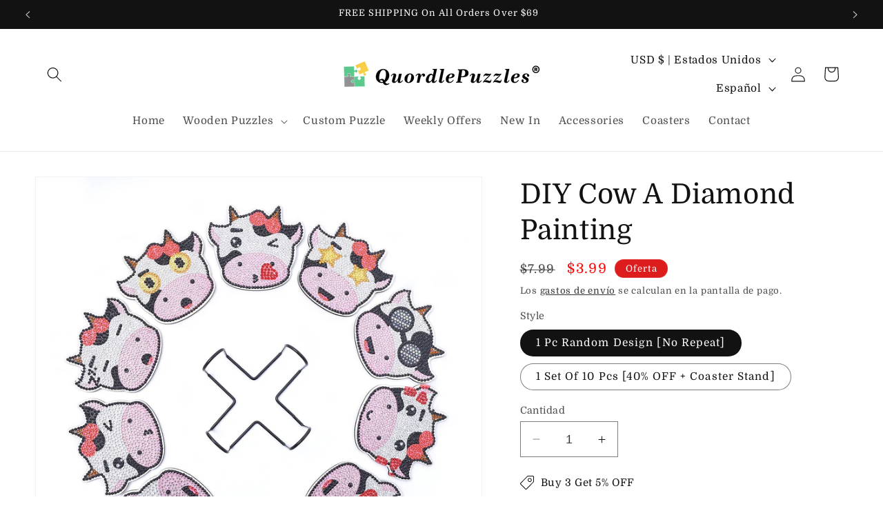

--- FILE ---
content_type: text/html; charset=utf-8
request_url: https://www.quordlepuzzle.com/es/products/diy-cow-a-diamond-painting
body_size: 74872
content:
<!doctype html>
<html class="no-js" lang="es">
  <head>
    <meta charset="utf-8">
    <meta http-equiv="X-UA-Compatible" content="IE=edge">
    <meta name="viewport" content="width=device-width,initial-scale=1">
    <meta name="theme-color" content="">
    <link rel="canonical" href="https://www.quordlepuzzle.com/es/products/diy-cow-a-diamond-painting"><link rel="icon" type="image/png" href="//www.quordlepuzzle.com/cdn/shop/files/favicon.png?crop=center&height=32&v=1667906462&width=32"><link rel="preconnect" href="https://fonts.shopifycdn.com" crossorigin><title>
      DIY Cow A Diamond Painting
 &ndash; Quordlepuzzles®</title>

    
      <meta name="description" content="[Start a New Handcraft]: Diamond art coasters is easy to make,which can develop children&#39;s thinking and hands-on skills,and children to enjoy the warm DIY parent-child time,enjoy the sense of accomplishment of completing diamond painting kits,the production of diamond art coasters can be permanently preserved,but also ">
    

    

<meta property="og:site_name" content="Quordlepuzzles®">
<meta property="og:url" content="https://www.quordlepuzzle.com/es/products/diy-cow-a-diamond-painting">
<meta property="og:title" content="DIY Cow A Diamond Painting">
<meta property="og:type" content="product">
<meta property="og:description" content="[Start a New Handcraft]: Diamond art coasters is easy to make,which can develop children&#39;s thinking and hands-on skills,and children to enjoy the warm DIY parent-child time,enjoy the sense of accomplishment of completing diamond painting kits,the production of diamond art coasters can be permanently preserved,but also "><meta property="og:image" content="http://www.quordlepuzzle.com/cdn/shop/products/1S4A9729.jpg?v=1683103814">
  <meta property="og:image:secure_url" content="https://www.quordlepuzzle.com/cdn/shop/products/1S4A9729.jpg?v=1683103814">
  <meta property="og:image:width" content="1600">
  <meta property="og:image:height" content="1600"><meta property="og:price:amount" content="3.99">
  <meta property="og:price:currency" content="USD"><meta name="twitter:card" content="summary_large_image">
<meta name="twitter:title" content="DIY Cow A Diamond Painting">
<meta name="twitter:description" content="[Start a New Handcraft]: Diamond art coasters is easy to make,which can develop children&#39;s thinking and hands-on skills,and children to enjoy the warm DIY parent-child time,enjoy the sense of accomplishment of completing diamond painting kits,the production of diamond art coasters can be permanently preserved,but also ">


    <script src="//www.quordlepuzzle.com/cdn/shop/t/15/assets/constants.js?v=58251544750838685771699594766" defer="defer"></script>
    <script src="//www.quordlepuzzle.com/cdn/shop/t/15/assets/pubsub.js?v=158357773527763999511699594767" defer="defer"></script>
    <script src="//www.quordlepuzzle.com/cdn/shop/t/15/assets/global.js?v=40820548392383841591699594766" defer="defer"></script><script src="//www.quordlepuzzle.com/cdn/shop/t/15/assets/animations.js?v=88693664871331136111699594765" defer="defer"></script><script>window.performance && window.performance.mark && window.performance.mark('shopify.content_for_header.start');</script><meta id="shopify-digital-wallet" name="shopify-digital-wallet" content="/56438423657/digital_wallets/dialog">
<meta name="shopify-checkout-api-token" content="7d4dcae9513592bc1ab91ace1f26be68">
<meta id="in-context-paypal-metadata" data-shop-id="56438423657" data-venmo-supported="false" data-environment="production" data-locale="es_ES" data-paypal-v4="true" data-currency="USD">
<link rel="alternate" hreflang="x-default" href="https://www.quordlepuzzle.com/products/diy-cow-a-diamond-painting">
<link rel="alternate" hreflang="en" href="https://www.quordlepuzzle.com/products/diy-cow-a-diamond-painting">
<link rel="alternate" hreflang="de" href="https://www.quordlepuzzle.com/de/products/diy-cow-a-diamond-painting">
<link rel="alternate" hreflang="es" href="https://www.quordlepuzzle.com/es/products/diy-cow-a-diamond-painting">
<link rel="alternate" hreflang="pt" href="https://www.quordlepuzzle.com/pt/products/diy-cow-a-diamond-painting">
<link rel="alternate" hreflang="sv" href="https://www.quordlepuzzle.com/sv/products/diy-cow-a-diamond-painting">
<link rel="alternate" type="application/json+oembed" href="https://www.quordlepuzzle.com/es/products/diy-cow-a-diamond-painting.oembed">
<script async="async" src="/checkouts/internal/preloads.js?locale=es-US"></script>
<script id="shopify-features" type="application/json">{"accessToken":"7d4dcae9513592bc1ab91ace1f26be68","betas":["rich-media-storefront-analytics"],"domain":"www.quordlepuzzle.com","predictiveSearch":true,"shopId":56438423657,"locale":"es"}</script>
<script>var Shopify = Shopify || {};
Shopify.shop = "ladysbra.myshopify.com";
Shopify.locale = "es";
Shopify.currency = {"active":"USD","rate":"1.0"};
Shopify.country = "US";
Shopify.theme = {"name":"Dawn","id":124344238185,"schema_name":"Dawn","schema_version":"12.0.0","theme_store_id":887,"role":"main"};
Shopify.theme.handle = "null";
Shopify.theme.style = {"id":null,"handle":null};
Shopify.cdnHost = "www.quordlepuzzle.com/cdn";
Shopify.routes = Shopify.routes || {};
Shopify.routes.root = "/es/";</script>
<script type="module">!function(o){(o.Shopify=o.Shopify||{}).modules=!0}(window);</script>
<script>!function(o){function n(){var o=[];function n(){o.push(Array.prototype.slice.apply(arguments))}return n.q=o,n}var t=o.Shopify=o.Shopify||{};t.loadFeatures=n(),t.autoloadFeatures=n()}(window);</script>
<script id="shop-js-analytics" type="application/json">{"pageType":"product"}</script>
<script defer="defer" async type="module" src="//www.quordlepuzzle.com/cdn/shopifycloud/shop-js/modules/v2/client.init-shop-cart-sync_2Gr3Q33f.es.esm.js"></script>
<script defer="defer" async type="module" src="//www.quordlepuzzle.com/cdn/shopifycloud/shop-js/modules/v2/chunk.common_noJfOIa7.esm.js"></script>
<script defer="defer" async type="module" src="//www.quordlepuzzle.com/cdn/shopifycloud/shop-js/modules/v2/chunk.modal_Deo2FJQo.esm.js"></script>
<script type="module">
  await import("//www.quordlepuzzle.com/cdn/shopifycloud/shop-js/modules/v2/client.init-shop-cart-sync_2Gr3Q33f.es.esm.js");
await import("//www.quordlepuzzle.com/cdn/shopifycloud/shop-js/modules/v2/chunk.common_noJfOIa7.esm.js");
await import("//www.quordlepuzzle.com/cdn/shopifycloud/shop-js/modules/v2/chunk.modal_Deo2FJQo.esm.js");

  window.Shopify.SignInWithShop?.initShopCartSync?.({"fedCMEnabled":true,"windoidEnabled":true});

</script>
<script>(function() {
  var isLoaded = false;
  function asyncLoad() {
    if (isLoaded) return;
    isLoaded = true;
    var urls = ["\/\/cdn.shopify.com\/proxy\/72a7abad68db302c4dbd9e6f3181c5d040cc3b5092105887603e6055d6a2ce6f\/api.goaffpro.com\/loader.js?shop=ladysbra.myshopify.com\u0026sp-cache-control=cHVibGljLCBtYXgtYWdlPTkwMA"];
    for (var i = 0; i < urls.length; i++) {
      var s = document.createElement('script');
      s.type = 'text/javascript';
      s.async = true;
      s.src = urls[i];
      var x = document.getElementsByTagName('script')[0];
      x.parentNode.insertBefore(s, x);
    }
  };
  if(window.attachEvent) {
    window.attachEvent('onload', asyncLoad);
  } else {
    window.addEventListener('load', asyncLoad, false);
  }
})();</script>
<script id="__st">var __st={"a":56438423657,"offset":-18000,"reqid":"6e42f980-784e-4086-a099-1bd2bf58ace8-1769407464","pageurl":"www.quordlepuzzle.com\/es\/products\/diy-cow-a-diamond-painting","u":"da4940cd4c4b","p":"product","rtyp":"product","rid":7021211451497};</script>
<script>window.ShopifyPaypalV4VisibilityTracking = true;</script>
<script id="captcha-bootstrap">!function(){'use strict';const t='contact',e='account',n='new_comment',o=[[t,t],['blogs',n],['comments',n],[t,'customer']],c=[[e,'customer_login'],[e,'guest_login'],[e,'recover_customer_password'],[e,'create_customer']],r=t=>t.map((([t,e])=>`form[action*='/${t}']:not([data-nocaptcha='true']) input[name='form_type'][value='${e}']`)).join(','),a=t=>()=>t?[...document.querySelectorAll(t)].map((t=>t.form)):[];function s(){const t=[...o],e=r(t);return a(e)}const i='password',u='form_key',d=['recaptcha-v3-token','g-recaptcha-response','h-captcha-response',i],f=()=>{try{return window.sessionStorage}catch{return}},m='__shopify_v',_=t=>t.elements[u];function p(t,e,n=!1){try{const o=window.sessionStorage,c=JSON.parse(o.getItem(e)),{data:r}=function(t){const{data:e,action:n}=t;return t[m]||n?{data:e,action:n}:{data:t,action:n}}(c);for(const[e,n]of Object.entries(r))t.elements[e]&&(t.elements[e].value=n);n&&o.removeItem(e)}catch(o){console.error('form repopulation failed',{error:o})}}const l='form_type',E='cptcha';function T(t){t.dataset[E]=!0}const w=window,h=w.document,L='Shopify',v='ce_forms',y='captcha';let A=!1;((t,e)=>{const n=(g='f06e6c50-85a8-45c8-87d0-21a2b65856fe',I='https://cdn.shopify.com/shopifycloud/storefront-forms-hcaptcha/ce_storefront_forms_captcha_hcaptcha.v1.5.2.iife.js',D={infoText:'Protegido por hCaptcha',privacyText:'Privacidad',termsText:'Términos'},(t,e,n)=>{const o=w[L][v],c=o.bindForm;if(c)return c(t,g,e,D).then(n);var r;o.q.push([[t,g,e,D],n]),r=I,A||(h.body.append(Object.assign(h.createElement('script'),{id:'captcha-provider',async:!0,src:r})),A=!0)});var g,I,D;w[L]=w[L]||{},w[L][v]=w[L][v]||{},w[L][v].q=[],w[L][y]=w[L][y]||{},w[L][y].protect=function(t,e){n(t,void 0,e),T(t)},Object.freeze(w[L][y]),function(t,e,n,w,h,L){const[v,y,A,g]=function(t,e,n){const i=e?o:[],u=t?c:[],d=[...i,...u],f=r(d),m=r(i),_=r(d.filter((([t,e])=>n.includes(e))));return[a(f),a(m),a(_),s()]}(w,h,L),I=t=>{const e=t.target;return e instanceof HTMLFormElement?e:e&&e.form},D=t=>v().includes(t);t.addEventListener('submit',(t=>{const e=I(t);if(!e)return;const n=D(e)&&!e.dataset.hcaptchaBound&&!e.dataset.recaptchaBound,o=_(e),c=g().includes(e)&&(!o||!o.value);(n||c)&&t.preventDefault(),c&&!n&&(function(t){try{if(!f())return;!function(t){const e=f();if(!e)return;const n=_(t);if(!n)return;const o=n.value;o&&e.removeItem(o)}(t);const e=Array.from(Array(32),(()=>Math.random().toString(36)[2])).join('');!function(t,e){_(t)||t.append(Object.assign(document.createElement('input'),{type:'hidden',name:u})),t.elements[u].value=e}(t,e),function(t,e){const n=f();if(!n)return;const o=[...t.querySelectorAll(`input[type='${i}']`)].map((({name:t})=>t)),c=[...d,...o],r={};for(const[a,s]of new FormData(t).entries())c.includes(a)||(r[a]=s);n.setItem(e,JSON.stringify({[m]:1,action:t.action,data:r}))}(t,e)}catch(e){console.error('failed to persist form',e)}}(e),e.submit())}));const S=(t,e)=>{t&&!t.dataset[E]&&(n(t,e.some((e=>e===t))),T(t))};for(const o of['focusin','change'])t.addEventListener(o,(t=>{const e=I(t);D(e)&&S(e,y())}));const B=e.get('form_key'),M=e.get(l),P=B&&M;t.addEventListener('DOMContentLoaded',(()=>{const t=y();if(P)for(const e of t)e.elements[l].value===M&&p(e,B);[...new Set([...A(),...v().filter((t=>'true'===t.dataset.shopifyCaptcha))])].forEach((e=>S(e,t)))}))}(h,new URLSearchParams(w.location.search),n,t,e,['guest_login'])})(!0,!0)}();</script>
<script integrity="sha256-4kQ18oKyAcykRKYeNunJcIwy7WH5gtpwJnB7kiuLZ1E=" data-source-attribution="shopify.loadfeatures" defer="defer" src="//www.quordlepuzzle.com/cdn/shopifycloud/storefront/assets/storefront/load_feature-a0a9edcb.js" crossorigin="anonymous"></script>
<script data-source-attribution="shopify.dynamic_checkout.dynamic.init">var Shopify=Shopify||{};Shopify.PaymentButton=Shopify.PaymentButton||{isStorefrontPortableWallets:!0,init:function(){window.Shopify.PaymentButton.init=function(){};var t=document.createElement("script");t.src="https://www.quordlepuzzle.com/cdn/shopifycloud/portable-wallets/latest/portable-wallets.es.js",t.type="module",document.head.appendChild(t)}};
</script>
<script data-source-attribution="shopify.dynamic_checkout.buyer_consent">
  function portableWalletsHideBuyerConsent(e){var t=document.getElementById("shopify-buyer-consent"),n=document.getElementById("shopify-subscription-policy-button");t&&n&&(t.classList.add("hidden"),t.setAttribute("aria-hidden","true"),n.removeEventListener("click",e))}function portableWalletsShowBuyerConsent(e){var t=document.getElementById("shopify-buyer-consent"),n=document.getElementById("shopify-subscription-policy-button");t&&n&&(t.classList.remove("hidden"),t.removeAttribute("aria-hidden"),n.addEventListener("click",e))}window.Shopify?.PaymentButton&&(window.Shopify.PaymentButton.hideBuyerConsent=portableWalletsHideBuyerConsent,window.Shopify.PaymentButton.showBuyerConsent=portableWalletsShowBuyerConsent);
</script>
<script>
  function portableWalletsCleanup(e){e&&e.src&&console.error("Failed to load portable wallets script "+e.src);var t=document.querySelectorAll("shopify-accelerated-checkout .shopify-payment-button__skeleton, shopify-accelerated-checkout-cart .wallet-cart-button__skeleton"),e=document.getElementById("shopify-buyer-consent");for(let e=0;e<t.length;e++)t[e].remove();e&&e.remove()}function portableWalletsNotLoadedAsModule(e){e instanceof ErrorEvent&&"string"==typeof e.message&&e.message.includes("import.meta")&&"string"==typeof e.filename&&e.filename.includes("portable-wallets")&&(window.removeEventListener("error",portableWalletsNotLoadedAsModule),window.Shopify.PaymentButton.failedToLoad=e,"loading"===document.readyState?document.addEventListener("DOMContentLoaded",window.Shopify.PaymentButton.init):window.Shopify.PaymentButton.init())}window.addEventListener("error",portableWalletsNotLoadedAsModule);
</script>

<script type="module" src="https://www.quordlepuzzle.com/cdn/shopifycloud/portable-wallets/latest/portable-wallets.es.js" onError="portableWalletsCleanup(this)" crossorigin="anonymous"></script>
<script nomodule>
  document.addEventListener("DOMContentLoaded", portableWalletsCleanup);
</script>

<link id="shopify-accelerated-checkout-styles" rel="stylesheet" media="screen" href="https://www.quordlepuzzle.com/cdn/shopifycloud/portable-wallets/latest/accelerated-checkout-backwards-compat.css" crossorigin="anonymous">
<style id="shopify-accelerated-checkout-cart">
        #shopify-buyer-consent {
  margin-top: 1em;
  display: inline-block;
  width: 100%;
}

#shopify-buyer-consent.hidden {
  display: none;
}

#shopify-subscription-policy-button {
  background: none;
  border: none;
  padding: 0;
  text-decoration: underline;
  font-size: inherit;
  cursor: pointer;
}

#shopify-subscription-policy-button::before {
  box-shadow: none;
}

      </style>
<script id="sections-script" data-sections="header" defer="defer" src="//www.quordlepuzzle.com/cdn/shop/t/15/compiled_assets/scripts.js?v=1254"></script>
<script>window.performance && window.performance.mark && window.performance.mark('shopify.content_for_header.end');</script>


    <style data-shopify>
      @font-face {
  font-family: Domine;
  font-weight: 400;
  font-style: normal;
  font-display: swap;
  src: url("//www.quordlepuzzle.com/cdn/fonts/domine/domine_n4.db7650f19fc5819add9c727a32f1ba7f15f89a56.woff2") format("woff2"),
       url("//www.quordlepuzzle.com/cdn/fonts/domine/domine_n4.83c0c395d9dcec3568e66c3b52408e6068a5dba8.woff") format("woff");
}

      @font-face {
  font-family: Domine;
  font-weight: 700;
  font-style: normal;
  font-display: swap;
  src: url("//www.quordlepuzzle.com/cdn/fonts/domine/domine_n7.d520ceeab5a578be739293e6dc0db2ca7409e6d8.woff2") format("woff2"),
       url("//www.quordlepuzzle.com/cdn/fonts/domine/domine_n7.158567a933096dbe302df89a999ec132c98f0b81.woff") format("woff");
}

      
      
      @font-face {
  font-family: Domine;
  font-weight: 400;
  font-style: normal;
  font-display: swap;
  src: url("//www.quordlepuzzle.com/cdn/fonts/domine/domine_n4.db7650f19fc5819add9c727a32f1ba7f15f89a56.woff2") format("woff2"),
       url("//www.quordlepuzzle.com/cdn/fonts/domine/domine_n4.83c0c395d9dcec3568e66c3b52408e6068a5dba8.woff") format("woff");
}


      
        :root,
        .color-background-1 {
          --color-background: 255,255,255;
        
          --gradient-background: #ffffff;
        

        

        --color-foreground: 18,18,18;
        --color-background-contrast: 191,191,191;
        --color-shadow: 18,18,18;
        --color-button: 221,29,29;
        --color-button-text: 255,255,255;
        --color-secondary-button: 255,255,255;
        --color-secondary-button-text: 18,18,18;
        --color-link: 18,18,18;
        --color-badge-foreground: 18,18,18;
        --color-badge-background: 255,255,255;
        --color-badge-border: 18,18,18;
        --payment-terms-background-color: rgb(255 255 255);
      }
      
        
        .color-background-2 {
          --color-background: 243,243,243;
        
          --gradient-background: #f3f3f3;
        

        

        --color-foreground: 18,18,18;
        --color-background-contrast: 179,179,179;
        --color-shadow: 18,18,18;
        --color-button: 18,18,18;
        --color-button-text: 243,243,243;
        --color-secondary-button: 243,243,243;
        --color-secondary-button-text: 18,18,18;
        --color-link: 18,18,18;
        --color-badge-foreground: 18,18,18;
        --color-badge-background: 243,243,243;
        --color-badge-border: 18,18,18;
        --payment-terms-background-color: rgb(243 243 243);
      }
      
        
        .color-inverse {
          --color-background: 36,40,51;
        
          --gradient-background: #242833;
        

        

        --color-foreground: 255,255,255;
        --color-background-contrast: 47,52,66;
        --color-shadow: 18,18,18;
        --color-button: 255,255,255;
        --color-button-text: 0,0,0;
        --color-secondary-button: 36,40,51;
        --color-secondary-button-text: 255,255,255;
        --color-link: 255,255,255;
        --color-badge-foreground: 255,255,255;
        --color-badge-background: 36,40,51;
        --color-badge-border: 255,255,255;
        --payment-terms-background-color: rgb(36 40 51);
      }
      
        
        .color-accent-1 {
          --color-background: 18,18,18;
        
          --gradient-background: #121212;
        

        

        --color-foreground: 255,255,255;
        --color-background-contrast: 146,146,146;
        --color-shadow: 18,18,18;
        --color-button: 255,255,255;
        --color-button-text: 18,18,18;
        --color-secondary-button: 18,18,18;
        --color-secondary-button-text: 255,255,255;
        --color-link: 255,255,255;
        --color-badge-foreground: 255,255,255;
        --color-badge-background: 18,18,18;
        --color-badge-border: 255,255,255;
        --payment-terms-background-color: rgb(18 18 18);
      }
      
        
        .color-accent-2 {
          --color-background: 51,79,180;
        
          --gradient-background: #334fb4;
        

        

        --color-foreground: 255,255,255;
        --color-background-contrast: 23,35,81;
        --color-shadow: 18,18,18;
        --color-button: 255,255,255;
        --color-button-text: 51,79,180;
        --color-secondary-button: 51,79,180;
        --color-secondary-button-text: 255,255,255;
        --color-link: 255,255,255;
        --color-badge-foreground: 255,255,255;
        --color-badge-background: 51,79,180;
        --color-badge-border: 255,255,255;
        --payment-terms-background-color: rgb(51 79 180);
      }
      
        
        .color-scheme-1ea83259-999c-44af-9922-b965afc37f52 {
          --color-background: 221,29,29;
        
          --gradient-background: #dd1d1d;
        

        

        --color-foreground: 255,255,255;
        --color-background-contrast: 108,14,14;
        --color-shadow: 18,18,18;
        --color-button: 18,18,18;
        --color-button-text: 255,255,255;
        --color-secondary-button: 221,29,29;
        --color-secondary-button-text: 18,18,18;
        --color-link: 18,18,18;
        --color-badge-foreground: 255,255,255;
        --color-badge-background: 221,29,29;
        --color-badge-border: 255,255,255;
        --payment-terms-background-color: rgb(221 29 29);
      }
      
        
        .color-scheme-abf797bf-6456-4425-8b07-54d2c1562174 {
          --color-background: 250,201,3;
        
          --gradient-background: #fac903;
        

        

        --color-foreground: 18,18,18;
        --color-background-contrast: 124,100,1;
        --color-shadow: 18,18,18;
        --color-button: 221,29,29;
        --color-button-text: 255,255,255;
        --color-secondary-button: 250,201,3;
        --color-secondary-button-text: 18,18,18;
        --color-link: 18,18,18;
        --color-badge-foreground: 18,18,18;
        --color-badge-background: 250,201,3;
        --color-badge-border: 18,18,18;
        --payment-terms-background-color: rgb(250 201 3);
      }
      

      body, .color-background-1, .color-background-2, .color-inverse, .color-accent-1, .color-accent-2, .color-scheme-1ea83259-999c-44af-9922-b965afc37f52, .color-scheme-abf797bf-6456-4425-8b07-54d2c1562174 {
        color: rgba(var(--color-foreground), 0.75);
        background-color: rgb(var(--color-background));
      }

      :root {
        --font-body-family: Domine, serif;
        --font-body-style: normal;
        --font-body-weight: 400;
        --font-body-weight-bold: 700;

        --font-heading-family: Domine, serif;
        --font-heading-style: normal;
        --font-heading-weight: 400;

        --font-body-scale: 1.1;
        --font-heading-scale: 0.9090909090909091;

        --media-padding: px;
        --media-border-opacity: 0.05;
        --media-border-width: 1px;
        --media-radius: 0px;
        --media-shadow-opacity: 0.0;
        --media-shadow-horizontal-offset: 0px;
        --media-shadow-vertical-offset: 4px;
        --media-shadow-blur-radius: 5px;
        --media-shadow-visible: 0;

        --page-width: 120rem;
        --page-width-margin: 0rem;

        --product-card-image-padding: 0.0rem;
        --product-card-corner-radius: 0.0rem;
        --product-card-text-alignment: left;
        --product-card-border-width: 0.0rem;
        --product-card-border-opacity: 0.1;
        --product-card-shadow-opacity: 0.0;
        --product-card-shadow-visible: 0;
        --product-card-shadow-horizontal-offset: 0.0rem;
        --product-card-shadow-vertical-offset: 0.4rem;
        --product-card-shadow-blur-radius: 0.5rem;

        --collection-card-image-padding: 0.0rem;
        --collection-card-corner-radius: 0.0rem;
        --collection-card-text-alignment: left;
        --collection-card-border-width: 0.0rem;
        --collection-card-border-opacity: 0.1;
        --collection-card-shadow-opacity: 0.0;
        --collection-card-shadow-visible: 0;
        --collection-card-shadow-horizontal-offset: 0.0rem;
        --collection-card-shadow-vertical-offset: 0.4rem;
        --collection-card-shadow-blur-radius: 0.5rem;

        --blog-card-image-padding: 0.0rem;
        --blog-card-corner-radius: 0.0rem;
        --blog-card-text-alignment: left;
        --blog-card-border-width: 0.0rem;
        --blog-card-border-opacity: 0.1;
        --blog-card-shadow-opacity: 0.0;
        --blog-card-shadow-visible: 0;
        --blog-card-shadow-horizontal-offset: 0.0rem;
        --blog-card-shadow-vertical-offset: 0.4rem;
        --blog-card-shadow-blur-radius: 0.5rem;

        --badge-corner-radius: 4.0rem;

        --popup-border-width: 1px;
        --popup-border-opacity: 0.1;
        --popup-corner-radius: 0px;
        --popup-shadow-opacity: 0.05;
        --popup-shadow-horizontal-offset: 0px;
        --popup-shadow-vertical-offset: 4px;
        --popup-shadow-blur-radius: 5px;

        --drawer-border-width: 1px;
        --drawer-border-opacity: 0.1;
        --drawer-shadow-opacity: 0.0;
        --drawer-shadow-horizontal-offset: 0px;
        --drawer-shadow-vertical-offset: 4px;
        --drawer-shadow-blur-radius: 5px;

        --spacing-sections-desktop: 0px;
        --spacing-sections-mobile: 0px;

        --grid-desktop-vertical-spacing: 8px;
        --grid-desktop-horizontal-spacing: 8px;
        --grid-mobile-vertical-spacing: 4px;
        --grid-mobile-horizontal-spacing: 4px;

        --text-boxes-border-opacity: 0.1;
        --text-boxes-border-width: 0px;
        --text-boxes-radius: 0px;
        --text-boxes-shadow-opacity: 0.0;
        --text-boxes-shadow-visible: 0;
        --text-boxes-shadow-horizontal-offset: 0px;
        --text-boxes-shadow-vertical-offset: 4px;
        --text-boxes-shadow-blur-radius: 5px;

        --buttons-radius: 0px;
        --buttons-radius-outset: 0px;
        --buttons-border-width: 1px;
        --buttons-border-opacity: 1.0;
        --buttons-shadow-opacity: 0.0;
        --buttons-shadow-visible: 0;
        --buttons-shadow-horizontal-offset: 0px;
        --buttons-shadow-vertical-offset: 4px;
        --buttons-shadow-blur-radius: 5px;
        --buttons-border-offset: 0px;

        --inputs-radius: 0px;
        --inputs-border-width: 1px;
        --inputs-border-opacity: 0.55;
        --inputs-shadow-opacity: 0.0;
        --inputs-shadow-horizontal-offset: 0px;
        --inputs-margin-offset: 0px;
        --inputs-shadow-vertical-offset: 4px;
        --inputs-shadow-blur-radius: 5px;
        --inputs-radius-outset: 0px;

        --variant-pills-radius: 40px;
        --variant-pills-border-width: 1px;
        --variant-pills-border-opacity: 0.55;
        --variant-pills-shadow-opacity: 0.0;
        --variant-pills-shadow-horizontal-offset: 0px;
        --variant-pills-shadow-vertical-offset: 4px;
        --variant-pills-shadow-blur-radius: 5px;
      }

      *,
      *::before,
      *::after {
        box-sizing: inherit;
      }

      html {
        box-sizing: border-box;
        font-size: calc(var(--font-body-scale) * 62.5%);
        height: 100%;
      }

      body {
        display: grid;
        grid-template-rows: auto auto 1fr auto;
        grid-template-columns: 100%;
        min-height: 100%;
        margin: 0;
        font-size: 1.5rem;
        letter-spacing: 0.06rem;
        line-height: calc(1 + 0.8 / var(--font-body-scale));
        font-family: var(--font-body-family);
        font-style: var(--font-body-style);
        font-weight: var(--font-body-weight);
      }

      @media screen and (min-width: 750px) {
        body {
          font-size: 1.6rem;
        }
      }
    </style>

    <link href="//www.quordlepuzzle.com/cdn/shop/t/15/assets/base.css?v=68331218961988162891700017063" rel="stylesheet" type="text/css" media="all" />
<link rel="preload" as="font" href="//www.quordlepuzzle.com/cdn/fonts/domine/domine_n4.db7650f19fc5819add9c727a32f1ba7f15f89a56.woff2" type="font/woff2" crossorigin><link rel="preload" as="font" href="//www.quordlepuzzle.com/cdn/fonts/domine/domine_n4.db7650f19fc5819add9c727a32f1ba7f15f89a56.woff2" type="font/woff2" crossorigin><link href="//www.quordlepuzzle.com/cdn/shop/t/15/assets/component-localization-form.css?v=143319823105703127341699594765" rel="stylesheet" type="text/css" media="all" />
      <script src="//www.quordlepuzzle.com/cdn/shop/t/15/assets/localization-form.js?v=161644695336821385561699594766" defer="defer"></script><link
        rel="stylesheet"
        href="//www.quordlepuzzle.com/cdn/shop/t/15/assets/component-predictive-search.css?v=118923337488134913561699594766"
        media="print"
        onload="this.media='all'"
      ><script>
      document.documentElement.className = document.documentElement.className.replace('no-js', 'js');
      if (Shopify.designMode) {
        document.documentElement.classList.add('shopify-design-mode');
      }
    </script>
  <!-- BEGIN app block: shopify://apps/powerful-form-builder/blocks/app-embed/e4bcb1eb-35b2-42e6-bc37-bfe0e1542c9d --><script type="text/javascript" hs-ignore data-cookieconsent="ignore">
  var Globo = Globo || {};
  var globoFormbuilderRecaptchaInit = function(){};
  var globoFormbuilderHcaptchaInit = function(){};
  window.Globo.FormBuilder = window.Globo.FormBuilder || {};
  window.Globo.FormBuilder.shop = {"configuration":{"money_format":"${{amount}}"},"pricing":{"features":{"bulkOrderForm":false,"cartForm":false,"fileUpload":2,"removeCopyright":false}},"settings":{"copyright":"Powered by <a href=\"https://globosoftware.net\" target=\"_blank\">Globo</a> <a href=\"https://apps.shopify.com/form-builder-contact-form\" target=\"_blank\">Contact Form</a>","hideWaterMark":false,"reCaptcha":{"recaptchaType":"v2","siteKey":false,"languageCode":"en"},"scrollTop":false,"additionalColumns":[]},"encryption_form_id":1,"url":"https://form.globosoftware.net/"};

  if(window.Globo.FormBuilder.shop.settings.customCssEnabled && window.Globo.FormBuilder.shop.settings.customCssCode){
    const customStyle = document.createElement('style');
    customStyle.type = 'text/css';
    customStyle.innerHTML = window.Globo.FormBuilder.shop.settings.customCssCode;
    document.head.appendChild(customStyle);
  }

  window.Globo.FormBuilder.forms = [];
    
      
      
      
      window.Globo.FormBuilder.forms[104621] = {"104621":{"header":{"active":false,"title":"Contact us","description":"\u003cp\u003eLeave your message and we'll get back to you shortly.\u003c\/p\u003e"},"elements":[{"id":"text","type":"text","label":"Name \/ Last Name:","placeholder":"Your Name","description":"","limitCharacters":false,"characters":100,"hideLabel":false,"keepPositionLabel":false,"required":true,"ifHideLabel":false,"inputIcon":"","columnWidth":100},{"id":"email","type":"email","label":"Email: ","placeholder":"Email","description":"","limitCharacters":false,"characters":100,"hideLabel":false,"keepPositionLabel":false,"required":true,"ifHideLabel":false,"inputIcon":"","columnWidth":100},{"id":"phone","type":"phone","label":"Phone Number (Including Country Code):","placeholder":"201-555-0123","description":"","validatePhone":false,"onlyShowFlag":false,"defaultCountryCode":"us","limitCharacters":false,"characters":100,"hideLabel":false,"keepPositionLabel":false,"required":true,"ifHideLabel":false,"inputIcon":"","columnWidth":100},{"id":"textarea","type":"textarea","label":"Message","placeholder":"Message","description":"","limitCharacters":false,"characters":100,"hideLabel":false,"keepPositionLabel":false,"required":true,"ifHideLabel":false,"columnWidth":100}],"add-elements":null,"footer":{"description":"","previousText":"Previous","nextText":"Next","submitText":"Submit","resetButton":false,"resetButtonText":"Reset","submitFullWidth":false,"submitAlignment":"left"},"mail":{"admin":null,"customer":{"enable":true,"emailType":"elementEmail","selectEmail":"onlyEmail","emailId":"email","emailConditional":false,"note":"You can use variables which will help you create a dynamic content","subject":"Thanks for submitting","content":"\u003ctable class=\"header row\" style=\"width: 100%; border-spacing: 0; border-collapse: collapse; margin: 40px 0 20px;\"\u003e\n\u003ctbody\u003e\n\u003ctr\u003e\n\u003ctd class=\"header__cell\" style=\"font-family: -apple-system, BlinkMacSystemFont, Roboto, Oxygen, Ubuntu, Cantarell, Fira Sans, Droid Sans, Helvetica Neue, sans-serif;\"\u003e\u003ccenter\u003e\n\u003ctable class=\"container\" style=\"width: 559px; text-align: left; border-spacing: 0px; border-collapse: collapse; margin: 0px auto;\"\u003e\n\u003ctbody\u003e\n\u003ctr\u003e\n\u003ctd style=\"font-family: -apple-system, BlinkMacSystemFont, Roboto, Oxygen, Ubuntu, Cantarell, 'Fira Sans', 'Droid Sans', 'Helvetica Neue', sans-serif; width: 544.219px;\"\u003e\n\u003ctable class=\"row\" style=\"width: 100%; border-spacing: 0; border-collapse: collapse;\"\u003e\n\u003ctbody\u003e\n\u003ctr\u003e\n\u003ctd class=\"shop-name__cell\" style=\"font-family: -apple-system, BlinkMacSystemFont, Roboto, Oxygen, Ubuntu, Cantarell, Fira Sans, Droid Sans, Helvetica Neue, sans-serif;\"\u003e\n\u003ch1 class=\"shop-name__text\" style=\"font-weight: normal; font-size: 30px; color: #333; margin: 0;\"\u003e\u003ca class=\"shop_name\" target=\"_blank\" rel=\"noopener\"\u003eShop\u003c\/a\u003e\u003c\/h1\u003e\n\u003c\/td\u003e\n\u003ctd class=\"order-number__cell\" style=\"font-family: -apple-system, BlinkMacSystemFont, Roboto, Oxygen, Ubuntu, Cantarell, Fira Sans, Droid Sans, Helvetica Neue, sans-serif; font-size: 14px; color: #999;\" align=\"right\"\u003e\u0026nbsp;\u003c\/td\u003e\n\u003c\/tr\u003e\n\u003c\/tbody\u003e\n\u003c\/table\u003e\n\u003c\/td\u003e\n\u003c\/tr\u003e\n\u003c\/tbody\u003e\n\u003c\/table\u003e\n\u003c\/center\u003e\u003c\/td\u003e\n\u003c\/tr\u003e\n\u003c\/tbody\u003e\n\u003c\/table\u003e\n\u003ctable class=\"row content\" style=\"width: 100%; border-spacing: 0; border-collapse: collapse;\"\u003e\n\u003ctbody\u003e\n\u003ctr\u003e\n\u003ctd class=\"content__cell\" style=\"font-family: -apple-system, BlinkMacSystemFont, Roboto, Oxygen, Ubuntu, Cantarell, Fira Sans, Droid Sans, Helvetica Neue, sans-serif; padding-bottom: 40px;\"\u003e\u003ccenter\u003e\n\u003ctable class=\"container\" style=\"width: 560px; text-align: left; border-spacing: 0; border-collapse: collapse; margin: 0 auto;\"\u003e\n\u003ctbody\u003e\n\u003ctr\u003e\n\u003ctd style=\"font-family: -apple-system, BlinkMacSystemFont, Roboto, Oxygen, Ubuntu, Cantarell, Fira Sans, Droid Sans, Helvetica Neue, sans-serif;\"\u003e\n\u003ch2 class=\"quote-heading\" style=\"font-weight: normal; font-size: 24px; margin: 0 0 10px;\"\u003eThanks for your submission\u003c\/h2\u003e\n\u003cp class=\"quote-heading-message\"\u003eHi, we are getting your submission. We will get back to you shortly.\u003c\/p\u003e\n\u003c\/td\u003e\n\u003c\/tr\u003e\n\u003c\/tbody\u003e\n\u003c\/table\u003e\n\u003ctable class=\"row section\" style=\"width: 100%; border-spacing: 0; border-collapse: collapse; border-top-width: 1px; border-top-color: #e5e5e5; border-top-style: solid;\"\u003e\n\u003ctbody\u003e\n\u003ctr\u003e\n\u003ctd class=\"section__cell\" style=\"font-family: -apple-system, BlinkMacSystemFont, Roboto, Oxygen, Ubuntu, Cantarell, Fira Sans, Droid Sans, Helvetica Neue, sans-serif; padding: 40px 0;\"\u003e\u003ccenter\u003e\n\u003ctable class=\"container\" style=\"width: 560px; text-align: left; border-spacing: 0; border-collapse: collapse; margin: 0 auto;\"\u003e\n\u003ctbody\u003e\n\u003ctr\u003e\n\u003ctd style=\"font-family: -apple-system, BlinkMacSystemFont, Roboto, Oxygen, Ubuntu, Cantarell, Fira Sans, Droid Sans, Helvetica Neue, sans-serif;\"\u003e\n\u003ch3 class=\"more-information\"\u003eMore information\u003c\/h3\u003e\n\u003cp\u003e{{data}}\u003c\/p\u003e\n\u003c\/td\u003e\n\u003c\/tr\u003e\n\u003c\/tbody\u003e\n\u003c\/table\u003e\n\u003c\/center\u003e\u003c\/td\u003e\n\u003c\/tr\u003e\n\u003c\/tbody\u003e\n\u003c\/table\u003e\n\u003ctable class=\"row footer\" style=\"width: 100%; border-spacing: 0; border-collapse: collapse; border-top-width: 1px; border-top-color: #e5e5e5; border-top-style: solid;\"\u003e\n\u003ctbody\u003e\n\u003ctr\u003e\n\u003ctd class=\"footer__cell\" style=\"font-family: -apple-system, BlinkMacSystemFont, Roboto, Oxygen, Ubuntu, Cantarell, Fira Sans, Droid Sans, Helvetica Neue, sans-serif; padding: 35px 0;\"\u003e\u003ccenter\u003e\n\u003ctable class=\"container\" style=\"width: 560px; text-align: left; border-spacing: 0; border-collapse: collapse; margin: 0 auto;\"\u003e\n\u003ctbody\u003e\n\u003ctr\u003e\n\u003ctd style=\"font-family: -apple-system, BlinkMacSystemFont, Roboto, Oxygen, Ubuntu, Cantarell, Fira Sans, Droid Sans, Helvetica Neue, sans-serif;\"\u003e\n\u003cp class=\"contact\" style=\"text-align: center;\"\u003eIf you have any questions, reply to this email or contact us at \u003ca href=\"mailto:laydicc@outlook.com\"\u003elaydicc@outlook.com\u003c\/a\u003e\u003c\/p\u003e\n\u003c\/td\u003e\n\u003c\/tr\u003e\n\u003ctr\u003e\n\u003ctd style=\"font-family: -apple-system, BlinkMacSystemFont, Roboto, Oxygen, Ubuntu, Cantarell, Fira Sans, Droid Sans, Helvetica Neue, sans-serif;\"\u003e\n\u003cp class=\"disclaimer__subtext\" style=\"color: #999; line-height: 150%; font-size: 14px; margin: 0; text-align: center;\"\u003eClick \u003ca href=\"[UNSUBSCRIBEURL]\"\u003ehere\u003c\/a\u003e to unsubscribe\u003c\/p\u003e\n\u003c\/td\u003e\n\u003c\/tr\u003e\n\u003c\/tbody\u003e\n\u003c\/table\u003e\n\u003c\/center\u003e\u003c\/td\u003e\n\u003c\/tr\u003e\n\u003c\/tbody\u003e\n\u003c\/table\u003e\n\u003c\/center\u003e\u003c\/td\u003e\n\u003c\/tr\u003e\n\u003c\/tbody\u003e\n\u003c\/table\u003e","islimitWidth":false,"maxWidth":"600"}},"appearance":{"layout":"boxed","width":600,"style":"classic","mainColor":"rgba(248,207,71,1)","headingColor":"#000","labelColor":"#000","descriptionColor":"#6c757d","optionColor":"#000","paragraphColor":"#000","paragraphBackground":"#fff","background":"color","backgroundColor":"#FFF","backgroundImage":"","backgroundImageAlignment":"middle","floatingIcon":"\u003csvg aria-hidden=\"true\" focusable=\"false\" data-prefix=\"far\" data-icon=\"envelope\" class=\"svg-inline--fa fa-envelope fa-w-16\" role=\"img\" xmlns=\"http:\/\/www.w3.org\/2000\/svg\" viewBox=\"0 0 512 512\"\u003e\u003cpath fill=\"currentColor\" d=\"M464 64H48C21.49 64 0 85.49 0 112v288c0 26.51 21.49 48 48 48h416c26.51 0 48-21.49 48-48V112c0-26.51-21.49-48-48-48zm0 48v40.805c-22.422 18.259-58.168 46.651-134.587 106.49-16.841 13.247-50.201 45.072-73.413 44.701-23.208.375-56.579-31.459-73.413-44.701C106.18 199.465 70.425 171.067 48 152.805V112h416zM48 400V214.398c22.914 18.251 55.409 43.862 104.938 82.646 21.857 17.205 60.134 55.186 103.062 54.955 42.717.231 80.509-37.199 103.053-54.947 49.528-38.783 82.032-64.401 104.947-82.653V400H48z\"\u003e\u003c\/path\u003e\u003c\/svg\u003e","floatingText":"","displayOnAllPage":false,"position":"bottom right","formType":"normalForm","newTemplate":true},"reCaptcha":{"enable":false,"note":"Please make sure that you have set Google reCaptcha v2 Site key and Secret key in \u003ca href=\"\/admin\/settings\"\u003eSettings\u003c\/a\u003e"},"errorMessage":{"required":"Please fill in field","invalid":"Invalid","invalidName":"Invalid name","invalidEmail":"Invalid email","invalidURL":"Invalid URL","invalidPhone":"Invalid phone","invalidNumber":"Invalid number","invalidPassword":"Invalid password","confirmPasswordNotMatch":"Confirmed password doesn't match","customerAlreadyExists":"Customer already exists","fileSizeLimit":"File size limit exceeded","fileNotAllowed":"File extension not allowed","requiredCaptcha":"Please, enter the captcha","requiredProducts":"Please select product","limitQuantity":"The number of products left in stock has been exceeded","shopifyInvalidPhone":"phone - Enter a valid phone number to use this delivery method","shopifyPhoneHasAlready":"phone - Phone has already been taken","shopifyInvalidProvice":"addresses.province - is not valid","otherError":"Something went wrong, please try again"},"afterSubmit":{"action":"clearForm","message":"\u003ch4\u003eThanks for getting in touch!\u0026nbsp;\u003c\/h4\u003e\u003cp\u003e\u003cbr\u003e\u003c\/p\u003e\u003cp\u003eWe appreciate you contacting us. One of our colleagues will get back in touch with you soon!\u003c\/p\u003e\u003cp\u003e\u003cbr\u003e\u003c\/p\u003e\u003cp\u003eHave a great day!\u003c\/p\u003e","redirectUrl":"","enableGa":false,"gaEventCategory":"Form Builder by Globo","gaEventAction":"Submit","gaEventLabel":"Contact us form","enableFpx":false,"fpxTrackerName":""},"integration":{"shopify":{"createAccount":false,"ifExist":"returnError","showMessage":false,"messageRedirectToLogin":"You already registered. Click \u003ca href=\"\/account\/login\"\u003ehere\u003c\/a\u003e to login","sendEmailInvite":false,"acceptsMarketing":false,"overwriteCustomerExisting":true,"note":"Learn \u003ca href=\"https:\/\/www.google.com\/\" target=\"_blank\"\u003ehow to connect\u003c\/a\u003e form elements to Shopify customer data","integrationElements":{"text":"additional.your_name","email":"email","phone":"phone","textarea":"additional.message"}},"mailChimp":{"loading":"","enable":false,"list":false,"note":"Learn \u003ca href=\"https:\/\/www.google.com\/\" target=\"_blank\"\u003ehow to connect\u003c\/a\u003e form elements to Mailchimp subscriber data","integrationElements":[]},"klaviyo":{"loading":"","enable":false,"list":false,"note":"Learn \u003ca href=\"https:\/\/www.google.com\/\" target=\"_blank\"\u003ehow to connect\u003c\/a\u003e form elements to Klaviyo subscriber data","integrationElements":{"klaviyoemail":"","first_name":{"val":"","option":""},"last_name":{"val":"","option":""},"title":{"val":"","option":""},"organization":{"val":"","option":""},"phone_number":{"val":"","option":""},"address1":{"val":"","option":""},"address2":{"val":"","option":""},"city":{"val":"","option":""},"region":{"val":"","option":""},"zip":{"val":"","option":""},"country":{"val":"","option":""},"latitude":{"val":"","option":""},"longitude":{"val":"","option":""}}},"zapier":{"enable":false,"webhookUrl":""},"hubspot":{"loading":"","enable":false,"list":false,"integrationElements":[]},"omnisend":{"loading":"","enable":false,"integrationElements":{"email":{"val":"","option":""},"firstName":{"val":"","option":""},"lastName":{"val":"","option":""},"status":{"val":"","option":""},"country":{"val":"","option":""},"state":{"val":"","option":""},"city":{"val":"","option":""},"phone":{"val":"","option":""},"postalCode":{"val":"","option":""},"gender":{"val":"","option":""},"birthdate":{"val":"","option":""},"tags":{"val":"","option":""},"customProperties1":{"val":"","option":""},"customProperties2":{"val":"","option":""},"customProperties3":{"val":"","option":""},"customProperties4":{"val":"","option":""},"customProperties5":{"val":"","option":""}}},"getresponse":{"loading":"","enable":false,"list":false,"integrationElements":{"email":{"val":"","option":""},"name":{"val":"","option":""},"gender":{"val":"","option":""},"birthdate":{"val":"","option":""},"company":{"val":"","option":""},"city":{"val":"","option":""},"state":{"val":"","option":""},"street":{"val":"","option":""},"postal_code":{"val":"","option":""},"country":{"val":"","option":""},"phone":{"val":"","option":""},"fax":{"val":"","option":""},"comment":{"val":"","option":""},"ref":{"val":"","option":""},"url":{"val":"","option":""},"tags":{"val":"","option":""},"dayOfCycle":{"val":"","option":""},"scoring":{"val":"","option":""}}},"sendinblue":{"loading":"","enable":false,"list":false,"integrationElements":[]},"campaignmonitor":{"loading":"","enable":false,"list":false,"integrationElements":[]},"activecampaign":{"loading":"","enable":false,"list":[],"integrationElements":[]},"googleCalendar":{"loading":"","enable":false,"list":"","integrationElements":{"starttime":"","endtime":"","summary":"","location":"","description":"","attendees":""}},"googleSheet":{"loading":"","enable":false,"spreadsheetdestination":"","listFields":["phone"],"submissionIp":false}},"accountPage":{"showAccountDetail":false,"registrationPage":false,"editAccountPage":false,"header":"Header","active":false,"title":"Account details","headerDescription":"Fill out the form to change account information","afterUpdate":"Message after update","message":"\u003ch5\u003eAccount edited successfully!\u003c\/h5\u003e","footer":"Footer","updateText":"Update","footerDescription":""},"publish":{"requiredLogin":false,"requiredLoginMessage":"Please \u003ca href='\/account\/login' title='login'\u003elogin\u003c\/a\u003e to continue","publishType":"embedCode","embedCode":"\u003cdiv class=\"globo-formbuilder\" data-id=\"ZmFsc2U=\"\u003e\u003c\/div\u003e","shortCode":"{formbuilder:ZmFsc2U=}","popup":"\u003cbutton class=\"globo-formbuilder-open\" data-id=\"ZmFsc2U=\"\u003eOpen form\u003c\/button\u003e","lightbox":"\u003cdiv class=\"globo-form-publish-modal lightbox hidden\" data-id=\"ZmFsc2U=\"\u003e\u003cdiv class=\"globo-form-modal-content\"\u003e\u003cdiv class=\"globo-formbuilder\" data-id=\"ZmFsc2U=\"\u003e\u003c\/div\u003e\u003c\/div\u003e\u003c\/div\u003e","enableAddShortCode":false,"selectPage":"index","selectPositionOnPage":"top","selectTime":"forever","setCookie":"1","setCookieHours":"1","setCookieWeeks":"1"},"isStepByStepForm":false,"html":"\n\u003cdiv class=\"globo-form boxed-form globo-form-id-104621\"\u003e\n\u003cstyle\u003e\n.globo-form-id-104621 .globo-form-app{\n    max-width: 600px;\n    width: -webkit-fill-available;\n    \n    background-color: #FFF;\n    \n    \n}\n\n.globo-form-id-104621 .globo-form-app .globo-heading{\n    color: #000\n}\n.globo-form-id-104621 .globo-form-app .globo-description,\n.globo-form-id-104621 .globo-form-app .header .globo-description{\n    color: #6c757d\n}\n.globo-form-id-104621 .globo-form-app .globo-label,\n.globo-form-id-104621 .globo-form-app .globo-form-control label.globo-label,\n.globo-form-id-104621 .globo-form-app .globo-form-control label.globo-label span.label-content{\n    color: #000;\n    text-align: left !important;\n}\n.globo-form-id-104621 .globo-form-app .globo-label.globo-position-label{\n    height: 20px !important;\n}\n.globo-form-id-104621 .globo-form-app .globo-form-control .help-text.globo-description{\n    color: #6c757d\n}\n.globo-form-id-104621 .globo-form-app .globo-form-control .checkbox-wrapper .globo-option,\n.globo-form-id-104621 .globo-form-app .globo-form-control .radio-wrapper .globo-option\n{\n    color: #000\n}\n.globo-form-id-104621 .globo-form-app .footer{\n    text-align:left;\n}\n.globo-form-id-104621 .globo-form-app .footer button{\n    border:1px solid rgba(248,207,71,1);\n    \n}\n.globo-form-id-104621 .globo-form-app .footer button.submit,\n.globo-form-id-104621 .globo-form-app .footer button.checkout,\n.globo-form-id-104621 .globo-form-app .footer button.action.loading .spinner{\n    background-color: rgba(248,207,71,1);\n    color : #000000;\n}\n.globo-form-id-104621 .globo-form-app .globo-form-control .star-rating\u003efieldset:not(:checked)\u003elabel:before {\n    content: url('data:image\/svg+xml; utf8, \u003csvg aria-hidden=\"true\" focusable=\"false\" data-prefix=\"far\" data-icon=\"star\" class=\"svg-inline--fa fa-star fa-w-18\" role=\"img\" xmlns=\"http:\/\/www.w3.org\/2000\/svg\" viewBox=\"0 0 576 512\"\u003e\u003cpath fill=\"rgba(248,207,71,1)\" d=\"M528.1 171.5L382 150.2 316.7 17.8c-11.7-23.6-45.6-23.9-57.4 0L194 150.2 47.9 171.5c-26.2 3.8-36.7 36.1-17.7 54.6l105.7 103-25 145.5c-4.5 26.3 23.2 46 46.4 33.7L288 439.6l130.7 68.7c23.2 12.2 50.9-7.4 46.4-33.7l-25-145.5 105.7-103c19-18.5 8.5-50.8-17.7-54.6zM388.6 312.3l23.7 138.4L288 385.4l-124.3 65.3 23.7-138.4-100.6-98 139-20.2 62.2-126 62.2 126 139 20.2-100.6 98z\"\u003e\u003c\/path\u003e\u003c\/svg\u003e');\n}\n.globo-form-id-104621 .globo-form-app .globo-form-control .star-rating\u003efieldset\u003einput:checked ~ label:before {\n    content: url('data:image\/svg+xml; utf8, \u003csvg aria-hidden=\"true\" focusable=\"false\" data-prefix=\"fas\" data-icon=\"star\" class=\"svg-inline--fa fa-star fa-w-18\" role=\"img\" xmlns=\"http:\/\/www.w3.org\/2000\/svg\" viewBox=\"0 0 576 512\"\u003e\u003cpath fill=\"rgba(248,207,71,1)\" d=\"M259.3 17.8L194 150.2 47.9 171.5c-26.2 3.8-36.7 36.1-17.7 54.6l105.7 103-25 145.5c-4.5 26.3 23.2 46 46.4 33.7L288 439.6l130.7 68.7c23.2 12.2 50.9-7.4 46.4-33.7l-25-145.5 105.7-103c19-18.5 8.5-50.8-17.7-54.6L382 150.2 316.7 17.8c-11.7-23.6-45.6-23.9-57.4 0z\"\u003e\u003c\/path\u003e\u003c\/svg\u003e');\n}\n.globo-form-id-104621 .globo-form-app .globo-form-control .star-rating\u003efieldset:not(:checked)\u003elabel:hover:before,\n.globo-form-id-104621 .globo-form-app .globo-form-control .star-rating\u003efieldset:not(:checked)\u003elabel:hover ~ label:before{\n    content : url('data:image\/svg+xml; utf8, \u003csvg aria-hidden=\"true\" focusable=\"false\" data-prefix=\"fas\" data-icon=\"star\" class=\"svg-inline--fa fa-star fa-w-18\" role=\"img\" xmlns=\"http:\/\/www.w3.org\/2000\/svg\" viewBox=\"0 0 576 512\"\u003e\u003cpath fill=\"rgba(248,207,71,1)\" d=\"M259.3 17.8L194 150.2 47.9 171.5c-26.2 3.8-36.7 36.1-17.7 54.6l105.7 103-25 145.5c-4.5 26.3 23.2 46 46.4 33.7L288 439.6l130.7 68.7c23.2 12.2 50.9-7.4 46.4-33.7l-25-145.5 105.7-103c19-18.5 8.5-50.8-17.7-54.6L382 150.2 316.7 17.8c-11.7-23.6-45.6-23.9-57.4 0z\"\u003e\u003c\/path\u003e\u003c\/svg\u003e')\n}\n.globo-form-id-104621 .globo-form-app .globo-form-control .radio-wrapper .radio-input:checked ~ .radio-label:after {\n    background: rgba(248,207,71,1);\n    background: radial-gradient(rgba(248,207,71,1) 40%, #fff 45%);\n}\n.globo-form-id-104621 .globo-form-app .globo-form-control .checkbox-wrapper .checkbox-input:checked ~ .checkbox-label:before {\n    border-color: rgba(248,207,71,1);\n    box-shadow: 0 4px 6px rgba(50,50,93,0.11), 0 1px 3px rgba(0,0,0,0.08);\n    background-color: rgba(248,207,71,1);\n}\n.globo-form-id-104621 .globo-form-app .step.-completed .step__number,\n.globo-form-id-104621 .globo-form-app .line.-progress,\n.globo-form-id-104621 .globo-form-app .line.-start{\n    background-color: rgba(248,207,71,1);\n}\n.globo-form-id-104621 .globo-form-app .checkmark__check,\n.globo-form-id-104621 .globo-form-app .checkmark__circle{\n    stroke: rgba(248,207,71,1);\n}\n.globo-form-id-104621 .floating-button{\n    background-color: rgba(248,207,71,1);\n}\n.globo-form-id-104621 .globo-form-app .globo-form-control .checkbox-wrapper .checkbox-input ~ .checkbox-label:before,\n.globo-form-app .globo-form-control .radio-wrapper .radio-input ~ .radio-label:after{\n    border-color : rgba(248,207,71,1);\n}\n.globo-form-id-104621 .flatpickr-day.selected, \n.globo-form-id-104621 .flatpickr-day.startRange, \n.globo-form-id-104621 .flatpickr-day.endRange, \n.globo-form-id-104621 .flatpickr-day.selected.inRange, \n.globo-form-id-104621 .flatpickr-day.startRange.inRange, \n.globo-form-id-104621 .flatpickr-day.endRange.inRange, \n.globo-form-id-104621 .flatpickr-day.selected:focus, \n.globo-form-id-104621 .flatpickr-day.startRange:focus, \n.globo-form-id-104621 .flatpickr-day.endRange:focus, \n.globo-form-id-104621 .flatpickr-day.selected:hover, \n.globo-form-id-104621 .flatpickr-day.startRange:hover, \n.globo-form-id-104621 .flatpickr-day.endRange:hover, \n.globo-form-id-104621 .flatpickr-day.selected.prevMonthDay, \n.globo-form-id-104621 .flatpickr-day.startRange.prevMonthDay, \n.globo-form-id-104621 .flatpickr-day.endRange.prevMonthDay, \n.globo-form-id-104621 .flatpickr-day.selected.nextMonthDay, \n.globo-form-id-104621 .flatpickr-day.startRange.nextMonthDay, \n.globo-form-id-104621 .flatpickr-day.endRange.nextMonthDay {\n    background: rgba(248,207,71,1);\n    border-color: rgba(248,207,71,1);\n}\n.globo-form-id-104621 .globo-paragraph,\n.globo-form-id-104621 .globo-paragraph * {\n    background: #fff !important;\n    color: #000 !important;\n    width: 100%!important;\n}\n\u003c\/style\u003e\n\u003cdiv class=\"globo-form-app boxed-layout\"\u003e\n    \u003cdiv class=\"header dismiss hidden\" onclick=\"Globo.FormBuilder.closeModalForm(this)\"\u003e\n        \u003csvg viewBox=\"0 0 20 20\" class=\"\" focusable=\"false\" aria-hidden=\"true\"\u003e\u003cpath d=\"M11.414 10l4.293-4.293a.999.999 0 1 0-1.414-1.414L10 8.586 5.707 4.293a.999.999 0 1 0-1.414 1.414L8.586 10l-4.293 4.293a.999.999 0 1 0 1.414 1.414L10 11.414l4.293 4.293a.997.997 0 0 0 1.414 0 .999.999 0 0 0 0-1.414L11.414 10z\" fill-rule=\"evenodd\"\u003e\u003c\/path\u003e\u003c\/svg\u003e\n    \u003c\/div\u003e\n    \u003cform class=\"g-container\" novalidate action=\"\/api\/front\/form\/104621\/send\" method=\"POST\" enctype=\"multipart\/form-data\" data-id=104621\u003e\n        \n            \n        \n        \n            \u003cdiv class=\"content flex-wrap block-container\" data-id=104621\u003e\n                \n                    \n                        \n\n\n\n\n\n\n\n\n\n\u003cdiv class=\"globo-form-control layout-1-column\" \u003e\n    \u003clabel for=\"104621-text\" class=\"classic-label globo-label \"\u003e\u003cspan class=\"label-content\" data-label=\"Name \/ Last Name:\"\u003eName \/ Last Name:\u003c\/span\u003e\u003cspan class=\"text-danger text-smaller\"\u003e *\u003c\/span\u003e\u003c\/label\u003e\n    \u003cdiv class=\"globo-form-input\"\u003e\n        \n        \u003cinput type=\"text\"  data-type=\"text\" class=\"classic-input\" id=\"104621-text\" name=\"text\" placeholder=\"Your Name\" presence  \u003e\n    \u003c\/div\u003e\n    \n    \u003csmall class=\"messages\"\u003e\u003c\/small\u003e\n\u003c\/div\u003e\n\n\n                    \n                \n                    \n                        \n\n\n\n\n\n\n\n\n\n\u003cdiv class=\"globo-form-control layout-1-column\" \u003e\n    \u003clabel for=\"104621-email\" class=\"classic-label globo-label \"\u003e\u003cspan class=\"label-content\" data-label=\"Email: \"\u003eEmail: \u003c\/span\u003e\u003cspan class=\"text-danger text-smaller\"\u003e *\u003c\/span\u003e\u003c\/label\u003e\n    \u003cdiv class=\"globo-form-input\"\u003e\n        \n        \u003cinput type=\"text\"  data-type=\"email\" class=\"classic-input\" id=\"104621-email\" name=\"email\" placeholder=\"Email\" presence  \u003e\n    \u003c\/div\u003e\n    \n    \u003csmall class=\"messages\"\u003e\u003c\/small\u003e\n\u003c\/div\u003e\n\n\n                    \n                \n                    \n                        \n\n\n\n\n\n\n\n\n\n\u003cdiv class=\"globo-form-control layout-1-column\" \u003e\n    \u003clabel for=\"104621-phone\" class=\"classic-label globo-label \"\u003e\u003cspan class=\"label-content\" data-label=\"Phone Number (Including Country Code):\"\u003ePhone Number (Including Country Code):\u003c\/span\u003e\u003cspan class=\"text-danger text-smaller\"\u003e *\u003c\/span\u003e\u003c\/label\u003e\n    \u003cdiv class=\"globo-form-input\"\u003e\n        \n        \u003cinput type=\"text\"  data-type=\"phone\" class=\"classic-input\" id=\"104621-phone\" name=\"phone\" placeholder=\"201-555-0123\" presence    default-country-code=\"us\"\u003e\n    \u003c\/div\u003e\n    \n    \u003csmall class=\"messages\"\u003e\u003c\/small\u003e\n\u003c\/div\u003e\n\n\n                    \n                \n                    \n                        \n\n\n\n\n\n\n\n\n\n\u003cdiv class=\"globo-form-control layout-1-column\" \u003e\n    \u003clabel for=\"104621-textarea\" class=\"classic-label globo-label \"\u003e\u003cspan class=\"label-content\" data-label=\"Message\"\u003eMessage\u003c\/span\u003e\u003cspan class=\"text-danger text-smaller\"\u003e *\u003c\/span\u003e\u003c\/label\u003e\n    \u003ctextarea id=\"104621-textarea\"  data-type=\"textarea\" class=\"classic-input\" rows=\"3\" name=\"textarea\" placeholder=\"Message\" presence  \u003e\u003c\/textarea\u003e\n    \n    \u003csmall class=\"messages\"\u003e\u003c\/small\u003e\n\u003c\/div\u003e\n\n\n                    \n                \n                \n            \u003c\/div\u003e\n            \n                \n                    \u003cp style=\"text-align: right;font-size:small;display: block !important;\"\u003ePowered by \u003ca href=\"https:\/\/globosoftware.net\" target=\"_blank\"\u003eGlobo\u003c\/a\u003e \u003ca href=\"https:\/\/apps.shopify.com\/form-builder-contact-form\" target=\"_blank\"\u003eContact Form\u003c\/a\u003e\u003c\/p\u003e\n                \n            \n            \u003cdiv class=\"message error\" data-other-error=\"Something went wrong, please try again\"\u003e\n                \u003cdiv class=\"content\"\u003e\u003c\/div\u003e\n                \u003cdiv class=\"dismiss\" onclick=\"Globo.FormBuilder.dismiss(this)\"\u003e\n                    \u003csvg viewBox=\"0 0 20 20\" class=\"\" focusable=\"false\" aria-hidden=\"true\"\u003e\u003cpath d=\"M11.414 10l4.293-4.293a.999.999 0 1 0-1.414-1.414L10 8.586 5.707 4.293a.999.999 0 1 0-1.414 1.414L8.586 10l-4.293 4.293a.999.999 0 1 0 1.414 1.414L10 11.414l4.293 4.293a.997.997 0 0 0 1.414 0 .999.999 0 0 0 0-1.414L11.414 10z\" fill-rule=\"evenodd\"\u003e\u003c\/path\u003e\u003c\/svg\u003e\n                \u003c\/div\u003e\n            \u003c\/div\u003e\n            \u003cdiv class=\"message warning\" data-other-error=\"Something went wrong, please try again\"\u003e\n                \u003cdiv class=\"content\"\u003e\u003c\/div\u003e\n                \u003cdiv class=\"dismiss\" onclick=\"Globo.FormBuilder.dismiss(this)\"\u003e\n                    \u003csvg viewBox=\"0 0 20 20\" class=\"\" focusable=\"false\" aria-hidden=\"true\"\u003e\u003cpath d=\"M11.414 10l4.293-4.293a.999.999 0 1 0-1.414-1.414L10 8.586 5.707 4.293a.999.999 0 1 0-1.414 1.414L8.586 10l-4.293 4.293a.999.999 0 1 0 1.414 1.414L10 11.414l4.293 4.293a.997.997 0 0 0 1.414 0 .999.999 0 0 0 0-1.414L11.414 10z\" fill-rule=\"evenodd\"\u003e\u003c\/path\u003e\u003c\/svg\u003e\n                \u003c\/div\u003e\n            \u003c\/div\u003e\n            \n                \n                \u003cdiv class=\"message success\"\u003e\n                    \u003cdiv class=\"content\"\u003e\u003ch4\u003eThanks for getting in touch!\u0026nbsp;\u003c\/h4\u003e\u003cp\u003e\u003cbr\u003e\u003c\/p\u003e\u003cp\u003eWe appreciate you contacting us. One of our colleagues will get back in touch with you soon!\u003c\/p\u003e\u003cp\u003e\u003cbr\u003e\u003c\/p\u003e\u003cp\u003eHave a great day!\u003c\/p\u003e\u003c\/div\u003e\n                    \u003cdiv class=\"dismiss\" onclick=\"Globo.FormBuilder.dismiss(this)\"\u003e\n                        \u003csvg viewBox=\"0 0 20 20\" class=\"\" focusable=\"false\" aria-hidden=\"true\"\u003e\u003cpath d=\"M11.414 10l4.293-4.293a.999.999 0 1 0-1.414-1.414L10 8.586 5.707 4.293a.999.999 0 1 0-1.414 1.414L8.586 10l-4.293 4.293a.999.999 0 1 0 1.414 1.414L10 11.414l4.293 4.293a.997.997 0 0 0 1.414 0 .999.999 0 0 0 0-1.414L11.414 10z\" fill-rule=\"evenodd\"\u003e\u003c\/path\u003e\u003c\/svg\u003e\n                    \u003c\/div\u003e\n                \u003c\/div\u003e\n                \n            \n            \u003cdiv class=\"footer\"\u003e\n                \n                    \n                \n                \n                    \u003cbutton class=\"action submit classic-button\"\u003e\u003cspan class=\"spinner\"\u003e\u003c\/span\u003e\n                        \n                            Submit\n                        \n                    \u003c\/button\u003e\n                    \n                \n            \u003c\/div\u003e\n        \n        \u003cinput type=\"hidden\" value=\"\" name=\"customer[id]\"\u003e\n        \u003cinput type=\"hidden\" value=\"\" name=\"customer[email]\"\u003e\n        \u003cinput type=\"hidden\" value=\"\" name=\"customer[name]\"\u003e\n        \u003cinput type=\"hidden\" value=\"\" name=\"page[title]\"\u003e\n        \u003cinput type=\"hidden\" value=\"\" name=\"page[href]\"\u003e\n        \u003cinput type=\"hidden\" value=\"\" name=\"_keyLabel\"\u003e\n    \u003c\/form\u003e\n    \n    \u003cdiv class=\"message success\"\u003e\n        \u003cdiv class=\"content\"\u003e\u003ch4\u003eThanks for getting in touch!\u0026nbsp;\u003c\/h4\u003e\u003cp\u003e\u003cbr\u003e\u003c\/p\u003e\u003cp\u003eWe appreciate you contacting us. One of our colleagues will get back in touch with you soon!\u003c\/p\u003e\u003cp\u003e\u003cbr\u003e\u003c\/p\u003e\u003cp\u003eHave a great day!\u003c\/p\u003e\u003c\/div\u003e\n        \u003cdiv class=\"dismiss\" onclick=\"Globo.FormBuilder.dismiss(this)\"\u003e\n            \u003csvg viewBox=\"0 0 20 20\" class=\"\" focusable=\"false\" aria-hidden=\"true\"\u003e\u003cpath d=\"M11.414 10l4.293-4.293a.999.999 0 1 0-1.414-1.414L10 8.586 5.707 4.293a.999.999 0 1 0-1.414 1.414L8.586 10l-4.293 4.293a.999.999 0 1 0 1.414 1.414L10 11.414l4.293 4.293a.997.997 0 0 0 1.414 0 .999.999 0 0 0 0-1.414L11.414 10z\" fill-rule=\"evenodd\"\u003e\u003c\/path\u003e\u003c\/svg\u003e\n        \u003c\/div\u003e\n    \u003c\/div\u003e\n    \n\u003c\/div\u003e\n\n\u003c\/div\u003e\n"}}[104621];
      
    
  
  window.Globo.FormBuilder.url = window.Globo.FormBuilder.shop.url;
  window.Globo.FormBuilder.CDN_URL = window.Globo.FormBuilder.shop.CDN_URL ?? window.Globo.FormBuilder.shop.url;
  window.Globo.FormBuilder.themeOs20 = true;
  window.Globo.FormBuilder.searchProductByJson = true;
  
  
  window.Globo.FormBuilder.__webpack_public_path_2__ = "https://cdn.shopify.com/extensions/019bde9b-ec85-74c8-a198-8278afe00c90/powerful-form-builder-274/assets/";Globo.FormBuilder.page = {
    href : window.location.href,
    type: "product"
  };
  Globo.FormBuilder.page.title = document.title

  
    Globo.FormBuilder.product= {
      title : 'DIY Cow A Diamond Painting',
      type : '',
      vendor : 'Coaster',
      url : window.location.href
    }
  
  if(window.AVADA_SPEED_WHITELIST){
    const pfbs_w = new RegExp("powerful-form-builder", 'i')
    if(Array.isArray(window.AVADA_SPEED_WHITELIST)){
      window.AVADA_SPEED_WHITELIST.push(pfbs_w)
    }else{
      window.AVADA_SPEED_WHITELIST = [pfbs_w]
    }
  }

  Globo.FormBuilder.shop.configuration = Globo.FormBuilder.shop.configuration || {};
  Globo.FormBuilder.shop.configuration.money_format = "\u003cspan class=transcy-money\u003e${{amount}}\u003c\/span\u003e";
</script>
<script src="https://cdn.shopify.com/extensions/019bde9b-ec85-74c8-a198-8278afe00c90/powerful-form-builder-274/assets/globo.formbuilder.index.js" defer="defer" data-cookieconsent="ignore"></script>




<!-- END app block --><!-- BEGIN app block: shopify://apps/pagefly-page-builder/blocks/app-embed/83e179f7-59a0-4589-8c66-c0dddf959200 -->

<!-- BEGIN app snippet: pagefly-cro-ab-testing-main -->







<script>
  ;(function () {
    const url = new URL(window.location)
    const viewParam = url.searchParams.get('view')
    if (viewParam && viewParam.includes('variant-pf-')) {
      url.searchParams.set('pf_v', viewParam)
      url.searchParams.delete('view')
      window.history.replaceState({}, '', url)
    }
  })()
</script>



<script type='module'>
  
  window.PAGEFLY_CRO = window.PAGEFLY_CRO || {}

  window.PAGEFLY_CRO['data_debug'] = {
    original_template_suffix: "all_products",
    allow_ab_test: false,
    ab_test_start_time: 0,
    ab_test_end_time: 0,
    today_date_time: 1769407464000,
  }
  window.PAGEFLY_CRO['GA4'] = { enabled: false}
</script>

<!-- END app snippet -->








  <script src='https://cdn.shopify.com/extensions/019bf883-1122-7445-9dca-5d60e681c2c8/pagefly-page-builder-216/assets/pagefly-helper.js' defer='defer'></script>

  <script src='https://cdn.shopify.com/extensions/019bf883-1122-7445-9dca-5d60e681c2c8/pagefly-page-builder-216/assets/pagefly-general-helper.js' defer='defer'></script>

  <script src='https://cdn.shopify.com/extensions/019bf883-1122-7445-9dca-5d60e681c2c8/pagefly-page-builder-216/assets/pagefly-snap-slider.js' defer='defer'></script>

  <script src='https://cdn.shopify.com/extensions/019bf883-1122-7445-9dca-5d60e681c2c8/pagefly-page-builder-216/assets/pagefly-slideshow-v3.js' defer='defer'></script>

  <script src='https://cdn.shopify.com/extensions/019bf883-1122-7445-9dca-5d60e681c2c8/pagefly-page-builder-216/assets/pagefly-slideshow-v4.js' defer='defer'></script>

  <script src='https://cdn.shopify.com/extensions/019bf883-1122-7445-9dca-5d60e681c2c8/pagefly-page-builder-216/assets/pagefly-glider.js' defer='defer'></script>

  <script src='https://cdn.shopify.com/extensions/019bf883-1122-7445-9dca-5d60e681c2c8/pagefly-page-builder-216/assets/pagefly-slideshow-v1-v2.js' defer='defer'></script>

  <script src='https://cdn.shopify.com/extensions/019bf883-1122-7445-9dca-5d60e681c2c8/pagefly-page-builder-216/assets/pagefly-product-media.js' defer='defer'></script>

  <script src='https://cdn.shopify.com/extensions/019bf883-1122-7445-9dca-5d60e681c2c8/pagefly-page-builder-216/assets/pagefly-product.js' defer='defer'></script>


<script id='pagefly-helper-data' type='application/json'>
  {
    "page_optimization": {
      "assets_prefetching": false
    },
    "elements_asset_mapper": {
      "Accordion": "https://cdn.shopify.com/extensions/019bf883-1122-7445-9dca-5d60e681c2c8/pagefly-page-builder-216/assets/pagefly-accordion.js",
      "Accordion3": "https://cdn.shopify.com/extensions/019bf883-1122-7445-9dca-5d60e681c2c8/pagefly-page-builder-216/assets/pagefly-accordion3.js",
      "CountDown": "https://cdn.shopify.com/extensions/019bf883-1122-7445-9dca-5d60e681c2c8/pagefly-page-builder-216/assets/pagefly-countdown.js",
      "GMap1": "https://cdn.shopify.com/extensions/019bf883-1122-7445-9dca-5d60e681c2c8/pagefly-page-builder-216/assets/pagefly-gmap.js",
      "GMap2": "https://cdn.shopify.com/extensions/019bf883-1122-7445-9dca-5d60e681c2c8/pagefly-page-builder-216/assets/pagefly-gmap.js",
      "GMapBasicV2": "https://cdn.shopify.com/extensions/019bf883-1122-7445-9dca-5d60e681c2c8/pagefly-page-builder-216/assets/pagefly-gmap.js",
      "GMapAdvancedV2": "https://cdn.shopify.com/extensions/019bf883-1122-7445-9dca-5d60e681c2c8/pagefly-page-builder-216/assets/pagefly-gmap.js",
      "HTML.Video": "https://cdn.shopify.com/extensions/019bf883-1122-7445-9dca-5d60e681c2c8/pagefly-page-builder-216/assets/pagefly-htmlvideo.js",
      "HTML.Video2": "https://cdn.shopify.com/extensions/019bf883-1122-7445-9dca-5d60e681c2c8/pagefly-page-builder-216/assets/pagefly-htmlvideo2.js",
      "HTML.Video3": "https://cdn.shopify.com/extensions/019bf883-1122-7445-9dca-5d60e681c2c8/pagefly-page-builder-216/assets/pagefly-htmlvideo2.js",
      "BackgroundVideo": "https://cdn.shopify.com/extensions/019bf883-1122-7445-9dca-5d60e681c2c8/pagefly-page-builder-216/assets/pagefly-htmlvideo2.js",
      "Instagram": "https://cdn.shopify.com/extensions/019bf883-1122-7445-9dca-5d60e681c2c8/pagefly-page-builder-216/assets/pagefly-instagram.js",
      "Instagram2": "https://cdn.shopify.com/extensions/019bf883-1122-7445-9dca-5d60e681c2c8/pagefly-page-builder-216/assets/pagefly-instagram.js",
      "Insta3": "https://cdn.shopify.com/extensions/019bf883-1122-7445-9dca-5d60e681c2c8/pagefly-page-builder-216/assets/pagefly-instagram3.js",
      "Tabs": "https://cdn.shopify.com/extensions/019bf883-1122-7445-9dca-5d60e681c2c8/pagefly-page-builder-216/assets/pagefly-tab.js",
      "Tabs3": "https://cdn.shopify.com/extensions/019bf883-1122-7445-9dca-5d60e681c2c8/pagefly-page-builder-216/assets/pagefly-tab3.js",
      "ProductBox": "https://cdn.shopify.com/extensions/019bf883-1122-7445-9dca-5d60e681c2c8/pagefly-page-builder-216/assets/pagefly-cart.js",
      "FBPageBox2": "https://cdn.shopify.com/extensions/019bf883-1122-7445-9dca-5d60e681c2c8/pagefly-page-builder-216/assets/pagefly-facebook.js",
      "FBLikeButton2": "https://cdn.shopify.com/extensions/019bf883-1122-7445-9dca-5d60e681c2c8/pagefly-page-builder-216/assets/pagefly-facebook.js",
      "TwitterFeed2": "https://cdn.shopify.com/extensions/019bf883-1122-7445-9dca-5d60e681c2c8/pagefly-page-builder-216/assets/pagefly-twitter.js",
      "Paragraph4": "https://cdn.shopify.com/extensions/019bf883-1122-7445-9dca-5d60e681c2c8/pagefly-page-builder-216/assets/pagefly-paragraph4.js",

      "AliReviews": "https://cdn.shopify.com/extensions/019bf883-1122-7445-9dca-5d60e681c2c8/pagefly-page-builder-216/assets/pagefly-3rd-elements.js",
      "BackInStock": "https://cdn.shopify.com/extensions/019bf883-1122-7445-9dca-5d60e681c2c8/pagefly-page-builder-216/assets/pagefly-3rd-elements.js",
      "GloboBackInStock": "https://cdn.shopify.com/extensions/019bf883-1122-7445-9dca-5d60e681c2c8/pagefly-page-builder-216/assets/pagefly-3rd-elements.js",
      "GrowaveWishlist": "https://cdn.shopify.com/extensions/019bf883-1122-7445-9dca-5d60e681c2c8/pagefly-page-builder-216/assets/pagefly-3rd-elements.js",
      "InfiniteOptionsShopPad": "https://cdn.shopify.com/extensions/019bf883-1122-7445-9dca-5d60e681c2c8/pagefly-page-builder-216/assets/pagefly-3rd-elements.js",
      "InkybayProductPersonalizer": "https://cdn.shopify.com/extensions/019bf883-1122-7445-9dca-5d60e681c2c8/pagefly-page-builder-216/assets/pagefly-3rd-elements.js",
      "LimeSpot": "https://cdn.shopify.com/extensions/019bf883-1122-7445-9dca-5d60e681c2c8/pagefly-page-builder-216/assets/pagefly-3rd-elements.js",
      "Loox": "https://cdn.shopify.com/extensions/019bf883-1122-7445-9dca-5d60e681c2c8/pagefly-page-builder-216/assets/pagefly-3rd-elements.js",
      "Opinew": "https://cdn.shopify.com/extensions/019bf883-1122-7445-9dca-5d60e681c2c8/pagefly-page-builder-216/assets/pagefly-3rd-elements.js",
      "Powr": "https://cdn.shopify.com/extensions/019bf883-1122-7445-9dca-5d60e681c2c8/pagefly-page-builder-216/assets/pagefly-3rd-elements.js",
      "ProductReviews": "https://cdn.shopify.com/extensions/019bf883-1122-7445-9dca-5d60e681c2c8/pagefly-page-builder-216/assets/pagefly-3rd-elements.js",
      "PushOwl": "https://cdn.shopify.com/extensions/019bf883-1122-7445-9dca-5d60e681c2c8/pagefly-page-builder-216/assets/pagefly-3rd-elements.js",
      "ReCharge": "https://cdn.shopify.com/extensions/019bf883-1122-7445-9dca-5d60e681c2c8/pagefly-page-builder-216/assets/pagefly-3rd-elements.js",
      "Rivyo": "https://cdn.shopify.com/extensions/019bf883-1122-7445-9dca-5d60e681c2c8/pagefly-page-builder-216/assets/pagefly-3rd-elements.js",
      "TrackingMore": "https://cdn.shopify.com/extensions/019bf883-1122-7445-9dca-5d60e681c2c8/pagefly-page-builder-216/assets/pagefly-3rd-elements.js",
      "Vitals": "https://cdn.shopify.com/extensions/019bf883-1122-7445-9dca-5d60e681c2c8/pagefly-page-builder-216/assets/pagefly-3rd-elements.js",
      "Wiser": "https://cdn.shopify.com/extensions/019bf883-1122-7445-9dca-5d60e681c2c8/pagefly-page-builder-216/assets/pagefly-3rd-elements.js"
    },
    "custom_elements_mapper": {
      "pf-click-action-element": "https://cdn.shopify.com/extensions/019bf883-1122-7445-9dca-5d60e681c2c8/pagefly-page-builder-216/assets/pagefly-click-action-element.js",
      "pf-dialog-element": "https://cdn.shopify.com/extensions/019bf883-1122-7445-9dca-5d60e681c2c8/pagefly-page-builder-216/assets/pagefly-dialog-element.js"
    }
  }
</script>


<!-- END app block --><!-- BEGIN app block: shopify://apps/judge-me-reviews/blocks/judgeme_core/61ccd3b1-a9f2-4160-9fe9-4fec8413e5d8 --><!-- Start of Judge.me Core -->






<link rel="dns-prefetch" href="https://cdnwidget.judge.me">
<link rel="dns-prefetch" href="https://cdn.judge.me">
<link rel="dns-prefetch" href="https://cdn1.judge.me">
<link rel="dns-prefetch" href="https://api.judge.me">

<script data-cfasync='false' class='jdgm-settings-script'>window.jdgmSettings={"pagination":5,"disable_web_reviews":false,"badge_no_review_text":"No reviews","badge_n_reviews_text":"{{ n }} review/reviews","badge_star_color":"#fbcd0a","hide_badge_preview_if_no_reviews":true,"badge_hide_text":false,"enforce_center_preview_badge":false,"widget_title":"Customer Reviews","widget_open_form_text":"Write a review","widget_close_form_text":"Cancel review","widget_refresh_page_text":"Refresh page","widget_summary_text":"Based on {{ number_of_reviews }} review/reviews","widget_no_review_text":"Be the first to write a review","widget_name_field_text":"Display name","widget_verified_name_field_text":"Verified Name (public)","widget_name_placeholder_text":"Display name","widget_required_field_error_text":"This field is required.","widget_email_field_text":"Email address","widget_verified_email_field_text":"Verified Email (private, can not be edited)","widget_email_placeholder_text":"Your email address","widget_email_field_error_text":"Please enter a valid email address.","widget_rating_field_text":"Rating","widget_review_title_field_text":"Review Title","widget_review_title_placeholder_text":"Give your review a title","widget_review_body_field_text":"Review content","widget_review_body_placeholder_text":"Start writing here...","widget_pictures_field_text":"Picture/Video (optional)","widget_submit_review_text":"Submit Review","widget_submit_verified_review_text":"Submit Verified Review","widget_submit_success_msg_with_auto_publish":"Thank you! Please refresh the page in a few moments to see your review. You can remove or edit your review by logging into \u003ca href='https://judge.me/login' target='_blank' rel='nofollow noopener'\u003eJudge.me\u003c/a\u003e","widget_submit_success_msg_no_auto_publish":"Thank you! Your review will be published as soon as it is approved by the shop admin. You can remove or edit your review by logging into \u003ca href='https://judge.me/login' target='_blank' rel='nofollow noopener'\u003eJudge.me\u003c/a\u003e","widget_show_default_reviews_out_of_total_text":"Showing {{ n_reviews_shown }} out of {{ n_reviews }} reviews.","widget_show_all_link_text":"Show all","widget_show_less_link_text":"Show less","widget_author_said_text":"{{ reviewer_name }} said:","widget_days_text":"{{ n }} days ago","widget_weeks_text":"{{ n }} week/weeks ago","widget_months_text":"{{ n }} month/months ago","widget_years_text":"{{ n }} year/years ago","widget_yesterday_text":"Yesterday","widget_today_text":"Today","widget_replied_text":"\u003e\u003e {{ shop_name }} replied:","widget_read_more_text":"Read more","widget_reviewer_name_as_initial":"","widget_rating_filter_color":"","widget_rating_filter_see_all_text":"See all reviews","widget_sorting_most_recent_text":"Most Recent","widget_sorting_highest_rating_text":"Highest Rating","widget_sorting_lowest_rating_text":"Lowest Rating","widget_sorting_with_pictures_text":"Only Pictures","widget_sorting_most_helpful_text":"Most Helpful","widget_open_question_form_text":"Ask a question","widget_reviews_subtab_text":"Reviews","widget_questions_subtab_text":"Questions","widget_question_label_text":"Question","widget_answer_label_text":"Answer","widget_question_placeholder_text":"Write your question here","widget_submit_question_text":"Submit Question","widget_question_submit_success_text":"Thank you for your question! We will notify you once it gets answered.","widget_star_color":"#fbcd0a","verified_badge_text":"Verified","verified_badge_bg_color":"","verified_badge_text_color":"","verified_badge_placement":"left-of-reviewer-name","widget_review_max_height":"","widget_hide_border":false,"widget_social_share":false,"widget_thumb":false,"widget_review_location_show":false,"widget_location_format":"","all_reviews_include_out_of_store_products":true,"all_reviews_out_of_store_text":"(out of store)","all_reviews_pagination":100,"all_reviews_product_name_prefix_text":"about","enable_review_pictures":true,"enable_question_anwser":false,"widget_theme":"","review_date_format":"mm/dd/yyyy","default_sort_method":"most-recent","widget_product_reviews_subtab_text":"Product Reviews","widget_shop_reviews_subtab_text":"Shop Reviews","widget_other_products_reviews_text":"Reviews for other products","widget_store_reviews_subtab_text":"Store reviews","widget_no_store_reviews_text":"This store hasn't received any reviews yet","widget_web_restriction_product_reviews_text":"This product hasn't received any reviews yet","widget_no_items_text":"No items found","widget_show_more_text":"Show more","widget_write_a_store_review_text":"Write a Store Review","widget_other_languages_heading":"Reviews in Other Languages","widget_translate_review_text":"Translate review to {{ language }}","widget_translating_review_text":"Translating...","widget_show_original_translation_text":"Show original ({{ language }})","widget_translate_review_failed_text":"Review couldn't be translated.","widget_translate_review_retry_text":"Retry","widget_translate_review_try_again_later_text":"Try again later","show_product_url_for_grouped_product":false,"widget_sorting_pictures_first_text":"Pictures First","show_pictures_on_all_rev_page_mobile":false,"show_pictures_on_all_rev_page_desktop":false,"floating_tab_hide_mobile_install_preference":false,"floating_tab_button_name":"★ Reviews","floating_tab_title":"Let customers speak for us","floating_tab_button_color":"","floating_tab_button_background_color":"","floating_tab_url":"","floating_tab_url_enabled":false,"floating_tab_tab_style":"text","all_reviews_text_badge_text":"Customers rate us {{ shop.metafields.judgeme.all_reviews_rating | round: 1 }}/5 based on {{ shop.metafields.judgeme.all_reviews_count }} reviews.","all_reviews_text_badge_text_branded_style":"{{ shop.metafields.judgeme.all_reviews_rating | round: 1 }} out of 5 stars based on {{ shop.metafields.judgeme.all_reviews_count }} reviews","is_all_reviews_text_badge_a_link":false,"show_stars_for_all_reviews_text_badge":false,"all_reviews_text_badge_url":"","all_reviews_text_style":"text","all_reviews_text_color_style":"judgeme_brand_color","all_reviews_text_color":"#108474","all_reviews_text_show_jm_brand":true,"featured_carousel_show_header":true,"featured_carousel_title":"Let customers speak for us","testimonials_carousel_title":"Customers are saying","videos_carousel_title":"Real customer stories","cards_carousel_title":"Customers are saying","featured_carousel_count_text":"from {{ n }} reviews","featured_carousel_add_link_to_all_reviews_page":false,"featured_carousel_url":"","featured_carousel_show_images":false,"featured_carousel_autoslide_interval":5,"featured_carousel_arrows_on_the_sides":false,"featured_carousel_height":250,"featured_carousel_width":80,"featured_carousel_image_size":0,"featured_carousel_image_height":250,"featured_carousel_arrow_color":"#eeeeee","verified_count_badge_style":"vintage","verified_count_badge_orientation":"horizontal","verified_count_badge_color_style":"judgeme_brand_color","verified_count_badge_color":"#108474","is_verified_count_badge_a_link":false,"verified_count_badge_url":"","verified_count_badge_show_jm_brand":true,"widget_rating_preset_default":5,"widget_first_sub_tab":"product-reviews","widget_show_histogram":true,"widget_histogram_use_custom_color":false,"widget_pagination_use_custom_color":false,"widget_star_use_custom_color":true,"widget_verified_badge_use_custom_color":false,"widget_write_review_use_custom_color":false,"picture_reminder_submit_button":"Upload Pictures","enable_review_videos":true,"mute_video_by_default":false,"widget_sorting_videos_first_text":"Videos First","widget_review_pending_text":"Pending","featured_carousel_items_for_large_screen":3,"social_share_options_order":"Facebook,Twitter","remove_microdata_snippet":false,"disable_json_ld":false,"enable_json_ld_products":false,"preview_badge_show_question_text":false,"preview_badge_no_question_text":"No questions","preview_badge_n_question_text":"{{ number_of_questions }} question/questions","qa_badge_show_icon":false,"qa_badge_position":"same-row","remove_judgeme_branding":false,"widget_add_search_bar":false,"widget_search_bar_placeholder":"Search","widget_sorting_verified_only_text":"Verified only","featured_carousel_theme":"default","featured_carousel_show_rating":true,"featured_carousel_show_title":true,"featured_carousel_show_body":true,"featured_carousel_show_date":false,"featured_carousel_show_reviewer":true,"featured_carousel_show_product":false,"featured_carousel_header_background_color":"#108474","featured_carousel_header_text_color":"#ffffff","featured_carousel_name_product_separator":"reviewed","featured_carousel_full_star_background":"#108474","featured_carousel_empty_star_background":"#dadada","featured_carousel_vertical_theme_background":"#f9fafb","featured_carousel_verified_badge_enable":true,"featured_carousel_verified_badge_color":"#108474","featured_carousel_border_style":"round","featured_carousel_review_line_length_limit":3,"featured_carousel_more_reviews_button_text":"Read more reviews","featured_carousel_view_product_button_text":"View product","all_reviews_page_load_reviews_on":"scroll","all_reviews_page_load_more_text":"Load More Reviews","disable_fb_tab_reviews":false,"enable_ajax_cdn_cache":false,"widget_public_name_text":"displayed publicly like","default_reviewer_name":"John Smith","default_reviewer_name_has_non_latin":true,"widget_reviewer_anonymous":"Anonymous","medals_widget_title":"Judge.me Review Medals","medals_widget_background_color":"#f9fafb","medals_widget_position":"footer_all_pages","medals_widget_border_color":"#f9fafb","medals_widget_verified_text_position":"left","medals_widget_use_monochromatic_version":false,"medals_widget_elements_color":"#108474","show_reviewer_avatar":true,"widget_invalid_yt_video_url_error_text":"Not a YouTube video URL","widget_max_length_field_error_text":"Please enter no more than {0} characters.","widget_show_country_flag":false,"widget_show_collected_via_shop_app":true,"widget_verified_by_shop_badge_style":"light","widget_verified_by_shop_text":"Verified by Shop","widget_show_photo_gallery":true,"widget_load_with_code_splitting":true,"widget_ugc_install_preference":false,"widget_ugc_title":"Made by us, Shared by you","widget_ugc_subtitle":"Tag us to see your picture featured in our page","widget_ugc_arrows_color":"#ffffff","widget_ugc_primary_button_text":"Buy Now","widget_ugc_primary_button_background_color":"#108474","widget_ugc_primary_button_text_color":"#ffffff","widget_ugc_primary_button_border_width":"0","widget_ugc_primary_button_border_style":"none","widget_ugc_primary_button_border_color":"#108474","widget_ugc_primary_button_border_radius":"25","widget_ugc_secondary_button_text":"Load More","widget_ugc_secondary_button_background_color":"#ffffff","widget_ugc_secondary_button_text_color":"#108474","widget_ugc_secondary_button_border_width":"2","widget_ugc_secondary_button_border_style":"solid","widget_ugc_secondary_button_border_color":"#108474","widget_ugc_secondary_button_border_radius":"25","widget_ugc_reviews_button_text":"View Reviews","widget_ugc_reviews_button_background_color":"#ffffff","widget_ugc_reviews_button_text_color":"#108474","widget_ugc_reviews_button_border_width":"2","widget_ugc_reviews_button_border_style":"solid","widget_ugc_reviews_button_border_color":"#108474","widget_ugc_reviews_button_border_radius":"25","widget_ugc_reviews_button_link_to":"judgeme-reviews-page","widget_ugc_show_post_date":true,"widget_ugc_max_width":"800","widget_rating_metafield_value_type":true,"widget_primary_color":"#108474","widget_enable_secondary_color":false,"widget_secondary_color":"#edf5f5","widget_summary_average_rating_text":"{{ average_rating }} out of 5","widget_media_grid_title":"Customer photos \u0026 videos","widget_media_grid_see_more_text":"See more","widget_round_style":false,"widget_show_product_medals":true,"widget_verified_by_judgeme_text":"Verified by Judge.me","widget_show_store_medals":true,"widget_verified_by_judgeme_text_in_store_medals":"Verified by Judge.me","widget_media_field_exceed_quantity_message":"Sorry, we can only accept {{ max_media }} for one review.","widget_media_field_exceed_limit_message":"{{ file_name }} is too large, please select a {{ media_type }} less than {{ size_limit }}MB.","widget_review_submitted_text":"Review Submitted!","widget_question_submitted_text":"Question Submitted!","widget_close_form_text_question":"Cancel","widget_write_your_answer_here_text":"Write your answer here","widget_enabled_branded_link":true,"widget_show_collected_by_judgeme":false,"widget_reviewer_name_color":"","widget_write_review_text_color":"","widget_write_review_bg_color":"","widget_collected_by_judgeme_text":"collected by Judge.me","widget_pagination_type":"standard","widget_load_more_text":"Load More","widget_load_more_color":"#108474","widget_full_review_text":"Full Review","widget_read_more_reviews_text":"Read More Reviews","widget_read_questions_text":"Read Questions","widget_questions_and_answers_text":"Questions \u0026 Answers","widget_verified_by_text":"Verified by","widget_verified_text":"Verified","widget_number_of_reviews_text":"{{ number_of_reviews }} reviews","widget_back_button_text":"Back","widget_next_button_text":"Next","widget_custom_forms_filter_button":"Filters","custom_forms_style":"horizontal","widget_show_review_information":false,"how_reviews_are_collected":"How reviews are collected?","widget_show_review_keywords":false,"widget_gdpr_statement":"How we use your data: We'll only contact you about the review you left, and only if necessary. By submitting your review, you agree to Judge.me's \u003ca href='https://judge.me/terms' target='_blank' rel='nofollow noopener'\u003eterms\u003c/a\u003e, \u003ca href='https://judge.me/privacy' target='_blank' rel='nofollow noopener'\u003eprivacy\u003c/a\u003e and \u003ca href='https://judge.me/content-policy' target='_blank' rel='nofollow noopener'\u003econtent\u003c/a\u003e policies.","widget_multilingual_sorting_enabled":false,"widget_translate_review_content_enabled":false,"widget_translate_review_content_method":"manual","popup_widget_review_selection":"automatically_with_pictures","popup_widget_round_border_style":true,"popup_widget_show_title":true,"popup_widget_show_body":true,"popup_widget_show_reviewer":false,"popup_widget_show_product":true,"popup_widget_show_pictures":true,"popup_widget_use_review_picture":true,"popup_widget_show_on_home_page":true,"popup_widget_show_on_product_page":true,"popup_widget_show_on_collection_page":true,"popup_widget_show_on_cart_page":true,"popup_widget_position":"bottom_left","popup_widget_first_review_delay":5,"popup_widget_duration":5,"popup_widget_interval":5,"popup_widget_review_count":5,"popup_widget_hide_on_mobile":true,"review_snippet_widget_round_border_style":true,"review_snippet_widget_card_color":"#FFFFFF","review_snippet_widget_slider_arrows_background_color":"#FFFFFF","review_snippet_widget_slider_arrows_color":"#000000","review_snippet_widget_star_color":"#108474","show_product_variant":false,"all_reviews_product_variant_label_text":"Variant: ","widget_show_verified_branding":false,"widget_ai_summary_title":"Customers say","widget_ai_summary_disclaimer":"AI-powered review summary based on recent customer reviews","widget_show_ai_summary":false,"widget_show_ai_summary_bg":false,"widget_show_review_title_input":true,"redirect_reviewers_invited_via_email":"review_widget","request_store_review_after_product_review":false,"request_review_other_products_in_order":false,"review_form_color_scheme":"default","review_form_corner_style":"square","review_form_star_color":{},"review_form_text_color":"#333333","review_form_background_color":"#ffffff","review_form_field_background_color":"#fafafa","review_form_button_color":{},"review_form_button_text_color":"#ffffff","review_form_modal_overlay_color":"#000000","review_content_screen_title_text":"How would you rate this product?","review_content_introduction_text":"We would love it if you would share a bit about your experience.","store_review_form_title_text":"How would you rate this store?","store_review_form_introduction_text":"We would love it if you would share a bit about your experience.","show_review_guidance_text":true,"one_star_review_guidance_text":"Poor","five_star_review_guidance_text":"Great","customer_information_screen_title_text":"About you","customer_information_introduction_text":"Please tell us more about you.","custom_questions_screen_title_text":"Your experience in more detail","custom_questions_introduction_text":"Here are a few questions to help us understand more about your experience.","review_submitted_screen_title_text":"Thanks for your review!","review_submitted_screen_thank_you_text":"We are processing it and it will appear on the store soon.","review_submitted_screen_email_verification_text":"Please confirm your email by clicking the link we just sent you. This helps us keep reviews authentic.","review_submitted_request_store_review_text":"Would you like to share your experience of shopping with us?","review_submitted_review_other_products_text":"Would you like to review these products?","store_review_screen_title_text":"Would you like to share your experience of shopping with us?","store_review_introduction_text":"We value your feedback and use it to improve. Please share any thoughts or suggestions you have.","reviewer_media_screen_title_picture_text":"Share a picture","reviewer_media_introduction_picture_text":"Upload a photo to support your review.","reviewer_media_screen_title_video_text":"Share a video","reviewer_media_introduction_video_text":"Upload a video to support your review.","reviewer_media_screen_title_picture_or_video_text":"Share a picture or video","reviewer_media_introduction_picture_or_video_text":"Upload a photo or video to support your review.","reviewer_media_youtube_url_text":"Paste your Youtube URL here","advanced_settings_next_step_button_text":"Next","advanced_settings_close_review_button_text":"Close","modal_write_review_flow":false,"write_review_flow_required_text":"Required","write_review_flow_privacy_message_text":"We respect your privacy.","write_review_flow_anonymous_text":"Post review as anonymous","write_review_flow_visibility_text":"This won't be visible to other customers.","write_review_flow_multiple_selection_help_text":"Select as many as you like","write_review_flow_single_selection_help_text":"Select one option","write_review_flow_required_field_error_text":"This field is required","write_review_flow_invalid_email_error_text":"Please enter a valid email address","write_review_flow_max_length_error_text":"Max. {{ max_length }} characters.","write_review_flow_media_upload_text":"\u003cb\u003eClick to upload\u003c/b\u003e or drag and drop","write_review_flow_gdpr_statement":"We'll only contact you about your review if necessary. By submitting your review, you agree to our \u003ca href='https://judge.me/terms' target='_blank' rel='nofollow noopener'\u003eterms and conditions\u003c/a\u003e and \u003ca href='https://judge.me/privacy' target='_blank' rel='nofollow noopener'\u003eprivacy policy\u003c/a\u003e.","rating_only_reviews_enabled":false,"show_negative_reviews_help_screen":false,"new_review_flow_help_screen_rating_threshold":3,"negative_review_resolution_screen_title_text":"Tell us more","negative_review_resolution_text":"Your experience matters to us. If there were issues with your purchase, we're here to help. Feel free to reach out to us, we'd love the opportunity to make things right.","negative_review_resolution_button_text":"Contact us","negative_review_resolution_proceed_with_review_text":"Leave a review","negative_review_resolution_subject":"Issue with purchase from {{ shop_name }}.{{ order_name }}","preview_badge_collection_page_install_status":false,"widget_review_custom_css":"","preview_badge_custom_css":"","preview_badge_stars_count":"5-stars","featured_carousel_custom_css":"","floating_tab_custom_css":"","all_reviews_widget_custom_css":"","medals_widget_custom_css":"","verified_badge_custom_css":"","all_reviews_text_custom_css":"","transparency_badges_collected_via_store_invite":false,"transparency_badges_from_another_provider":false,"transparency_badges_collected_from_store_visitor":false,"transparency_badges_collected_by_verified_review_provider":false,"transparency_badges_earned_reward":false,"transparency_badges_collected_via_store_invite_text":"Review collected via store invitation","transparency_badges_from_another_provider_text":"Review collected from another provider","transparency_badges_collected_from_store_visitor_text":"Review collected from a store visitor","transparency_badges_written_in_google_text":"Review written in Google","transparency_badges_written_in_etsy_text":"Review written in Etsy","transparency_badges_written_in_shop_app_text":"Review written in Shop App","transparency_badges_earned_reward_text":"Review earned a reward for future purchase","product_review_widget_per_page":10,"widget_store_review_label_text":"Review about the store","checkout_comment_extension_title_on_product_page":"Customer Comments","checkout_comment_extension_num_latest_comment_show":5,"checkout_comment_extension_format":"name_and_timestamp","checkout_comment_customer_name":"last_initial","checkout_comment_comment_notification":true,"preview_badge_collection_page_install_preference":true,"preview_badge_home_page_install_preference":false,"preview_badge_product_page_install_preference":true,"review_widget_install_preference":"","review_carousel_install_preference":false,"floating_reviews_tab_install_preference":"none","verified_reviews_count_badge_install_preference":false,"all_reviews_text_install_preference":false,"review_widget_best_location":true,"judgeme_medals_install_preference":false,"review_widget_revamp_enabled":false,"review_widget_qna_enabled":false,"review_widget_header_theme":"minimal","review_widget_widget_title_enabled":true,"review_widget_header_text_size":"medium","review_widget_header_text_weight":"regular","review_widget_average_rating_style":"compact","review_widget_bar_chart_enabled":true,"review_widget_bar_chart_type":"numbers","review_widget_bar_chart_style":"standard","review_widget_expanded_media_gallery_enabled":false,"review_widget_reviews_section_theme":"standard","review_widget_image_style":"thumbnails","review_widget_review_image_ratio":"square","review_widget_stars_size":"medium","review_widget_verified_badge":"standard_text","review_widget_review_title_text_size":"medium","review_widget_review_text_size":"medium","review_widget_review_text_length":"medium","review_widget_number_of_columns_desktop":3,"review_widget_carousel_transition_speed":5,"review_widget_custom_questions_answers_display":"always","review_widget_button_text_color":"#FFFFFF","review_widget_text_color":"#000000","review_widget_lighter_text_color":"#7B7B7B","review_widget_corner_styling":"soft","review_widget_review_word_singular":"review","review_widget_review_word_plural":"reviews","review_widget_voting_label":"Helpful?","review_widget_shop_reply_label":"Reply from {{ shop_name }}:","review_widget_filters_title":"Filters","qna_widget_question_word_singular":"Question","qna_widget_question_word_plural":"Questions","qna_widget_answer_reply_label":"Answer from {{ answerer_name }}:","qna_content_screen_title_text":"Ask a question about this product","qna_widget_question_required_field_error_text":"Please enter your question.","qna_widget_flow_gdpr_statement":"We'll only contact you about your question if necessary. By submitting your question, you agree to our \u003ca href='https://judge.me/terms' target='_blank' rel='nofollow noopener'\u003eterms and conditions\u003c/a\u003e and \u003ca href='https://judge.me/privacy' target='_blank' rel='nofollow noopener'\u003eprivacy policy\u003c/a\u003e.","qna_widget_question_submitted_text":"Thanks for your question!","qna_widget_close_form_text_question":"Close","qna_widget_question_submit_success_text":"We’ll notify you by email when your question is answered.","all_reviews_widget_v2025_enabled":false,"all_reviews_widget_v2025_header_theme":"default","all_reviews_widget_v2025_widget_title_enabled":true,"all_reviews_widget_v2025_header_text_size":"medium","all_reviews_widget_v2025_header_text_weight":"regular","all_reviews_widget_v2025_average_rating_style":"compact","all_reviews_widget_v2025_bar_chart_enabled":true,"all_reviews_widget_v2025_bar_chart_type":"numbers","all_reviews_widget_v2025_bar_chart_style":"standard","all_reviews_widget_v2025_expanded_media_gallery_enabled":false,"all_reviews_widget_v2025_show_store_medals":true,"all_reviews_widget_v2025_show_photo_gallery":true,"all_reviews_widget_v2025_show_review_keywords":false,"all_reviews_widget_v2025_show_ai_summary":false,"all_reviews_widget_v2025_show_ai_summary_bg":false,"all_reviews_widget_v2025_add_search_bar":false,"all_reviews_widget_v2025_default_sort_method":"most-recent","all_reviews_widget_v2025_reviews_per_page":10,"all_reviews_widget_v2025_reviews_section_theme":"default","all_reviews_widget_v2025_image_style":"thumbnails","all_reviews_widget_v2025_review_image_ratio":"square","all_reviews_widget_v2025_stars_size":"medium","all_reviews_widget_v2025_verified_badge":"bold_badge","all_reviews_widget_v2025_review_title_text_size":"medium","all_reviews_widget_v2025_review_text_size":"medium","all_reviews_widget_v2025_review_text_length":"medium","all_reviews_widget_v2025_number_of_columns_desktop":3,"all_reviews_widget_v2025_carousel_transition_speed":5,"all_reviews_widget_v2025_custom_questions_answers_display":"always","all_reviews_widget_v2025_show_product_variant":false,"all_reviews_widget_v2025_show_reviewer_avatar":true,"all_reviews_widget_v2025_reviewer_name_as_initial":"","all_reviews_widget_v2025_review_location_show":false,"all_reviews_widget_v2025_location_format":"","all_reviews_widget_v2025_show_country_flag":false,"all_reviews_widget_v2025_verified_by_shop_badge_style":"light","all_reviews_widget_v2025_social_share":false,"all_reviews_widget_v2025_social_share_options_order":"Facebook,Twitter,LinkedIn,Pinterest","all_reviews_widget_v2025_pagination_type":"standard","all_reviews_widget_v2025_button_text_color":"#FFFFFF","all_reviews_widget_v2025_text_color":"#000000","all_reviews_widget_v2025_lighter_text_color":"#7B7B7B","all_reviews_widget_v2025_corner_styling":"soft","all_reviews_widget_v2025_title":"Customer reviews","all_reviews_widget_v2025_ai_summary_title":"Customers say about this store","all_reviews_widget_v2025_no_review_text":"Be the first to write a review","platform":"shopify","branding_url":"https://app.judge.me/reviews/stores/www.quordlepuzzle.com","branding_text":"Powered by Judge.me","locale":"en","reply_name":"Quordlepuzzles®","widget_version":"3.0","footer":true,"autopublish":true,"review_dates":true,"enable_custom_form":false,"shop_use_review_site":true,"shop_locale":"en","enable_multi_locales_translations":false,"show_review_title_input":true,"review_verification_email_status":"always","can_be_branded":true,"reply_name_text":"Quordlepuzzles®"};</script> <style class='jdgm-settings-style'>﻿.jdgm-xx{left:0}:root{--jdgm-primary-color: #108474;--jdgm-secondary-color: rgba(16,132,116,0.1);--jdgm-star-color: #fbcd0a;--jdgm-write-review-text-color: white;--jdgm-write-review-bg-color: #108474;--jdgm-paginate-color: #108474;--jdgm-border-radius: 0;--jdgm-reviewer-name-color: #108474}.jdgm-histogram__bar-content{background-color:#108474}.jdgm-rev[data-verified-buyer=true] .jdgm-rev__icon.jdgm-rev__icon:after,.jdgm-rev__buyer-badge.jdgm-rev__buyer-badge{color:white;background-color:#108474}.jdgm-review-widget--small .jdgm-gallery.jdgm-gallery .jdgm-gallery__thumbnail-link:nth-child(8) .jdgm-gallery__thumbnail-wrapper.jdgm-gallery__thumbnail-wrapper:before{content:"See more"}@media only screen and (min-width: 768px){.jdgm-gallery.jdgm-gallery .jdgm-gallery__thumbnail-link:nth-child(8) .jdgm-gallery__thumbnail-wrapper.jdgm-gallery__thumbnail-wrapper:before{content:"See more"}}.jdgm-preview-badge .jdgm-star.jdgm-star{color:#fbcd0a}.jdgm-prev-badge[data-average-rating='0.00']{display:none !important}.jdgm-author-all-initials{display:none !important}.jdgm-author-last-initial{display:none !important}.jdgm-rev-widg__title{visibility:hidden}.jdgm-rev-widg__summary-text{visibility:hidden}.jdgm-prev-badge__text{visibility:hidden}.jdgm-rev__prod-link-prefix:before{content:'about'}.jdgm-rev__variant-label:before{content:'Variant: '}.jdgm-rev__out-of-store-text:before{content:'(out of store)'}@media only screen and (min-width: 768px){.jdgm-rev__pics .jdgm-rev_all-rev-page-picture-separator,.jdgm-rev__pics .jdgm-rev__product-picture{display:none}}@media only screen and (max-width: 768px){.jdgm-rev__pics .jdgm-rev_all-rev-page-picture-separator,.jdgm-rev__pics .jdgm-rev__product-picture{display:none}}.jdgm-preview-badge[data-template="index"]{display:none !important}.jdgm-verified-count-badget[data-from-snippet="true"]{display:none !important}.jdgm-carousel-wrapper[data-from-snippet="true"]{display:none !important}.jdgm-all-reviews-text[data-from-snippet="true"]{display:none !important}.jdgm-medals-section[data-from-snippet="true"]{display:none !important}.jdgm-ugc-media-wrapper[data-from-snippet="true"]{display:none !important}.jdgm-rev__transparency-badge[data-badge-type="review_collected_via_store_invitation"]{display:none !important}.jdgm-rev__transparency-badge[data-badge-type="review_collected_from_another_provider"]{display:none !important}.jdgm-rev__transparency-badge[data-badge-type="review_collected_from_store_visitor"]{display:none !important}.jdgm-rev__transparency-badge[data-badge-type="review_written_in_etsy"]{display:none !important}.jdgm-rev__transparency-badge[data-badge-type="review_written_in_google_business"]{display:none !important}.jdgm-rev__transparency-badge[data-badge-type="review_written_in_shop_app"]{display:none !important}.jdgm-rev__transparency-badge[data-badge-type="review_earned_for_future_purchase"]{display:none !important}.jdgm-review-snippet-widget .jdgm-rev-snippet-widget__cards-container .jdgm-rev-snippet-card{border-radius:8px;background:#fff}.jdgm-review-snippet-widget .jdgm-rev-snippet-widget__cards-container .jdgm-rev-snippet-card__rev-rating .jdgm-star{color:#108474}.jdgm-review-snippet-widget .jdgm-rev-snippet-widget__prev-btn,.jdgm-review-snippet-widget .jdgm-rev-snippet-widget__next-btn{border-radius:50%;background:#fff}.jdgm-review-snippet-widget .jdgm-rev-snippet-widget__prev-btn>svg,.jdgm-review-snippet-widget .jdgm-rev-snippet-widget__next-btn>svg{fill:#000}.jdgm-full-rev-modal.rev-snippet-widget .jm-mfp-container .jm-mfp-content,.jdgm-full-rev-modal.rev-snippet-widget .jm-mfp-container .jdgm-full-rev__icon,.jdgm-full-rev-modal.rev-snippet-widget .jm-mfp-container .jdgm-full-rev__pic-img,.jdgm-full-rev-modal.rev-snippet-widget .jm-mfp-container .jdgm-full-rev__reply{border-radius:8px}.jdgm-full-rev-modal.rev-snippet-widget .jm-mfp-container .jdgm-full-rev[data-verified-buyer="true"] .jdgm-full-rev__icon::after{border-radius:8px}.jdgm-full-rev-modal.rev-snippet-widget .jm-mfp-container .jdgm-full-rev .jdgm-rev__buyer-badge{border-radius:calc( 8px / 2 )}.jdgm-full-rev-modal.rev-snippet-widget .jm-mfp-container .jdgm-full-rev .jdgm-full-rev__replier::before{content:'Quordlepuzzles®'}.jdgm-full-rev-modal.rev-snippet-widget .jm-mfp-container .jdgm-full-rev .jdgm-full-rev__product-button{border-radius:calc( 8px * 6 )}
</style> <style class='jdgm-settings-style'></style>

  
  
  
  <style class='jdgm-miracle-styles'>
  @-webkit-keyframes jdgm-spin{0%{-webkit-transform:rotate(0deg);-ms-transform:rotate(0deg);transform:rotate(0deg)}100%{-webkit-transform:rotate(359deg);-ms-transform:rotate(359deg);transform:rotate(359deg)}}@keyframes jdgm-spin{0%{-webkit-transform:rotate(0deg);-ms-transform:rotate(0deg);transform:rotate(0deg)}100%{-webkit-transform:rotate(359deg);-ms-transform:rotate(359deg);transform:rotate(359deg)}}@font-face{font-family:'JudgemeStar';src:url("[data-uri]") format("woff");font-weight:normal;font-style:normal}.jdgm-star{font-family:'JudgemeStar';display:inline !important;text-decoration:none !important;padding:0 4px 0 0 !important;margin:0 !important;font-weight:bold;opacity:1;-webkit-font-smoothing:antialiased;-moz-osx-font-smoothing:grayscale}.jdgm-star:hover{opacity:1}.jdgm-star:last-of-type{padding:0 !important}.jdgm-star.jdgm--on:before{content:"\e000"}.jdgm-star.jdgm--off:before{content:"\e001"}.jdgm-star.jdgm--half:before{content:"\e002"}.jdgm-widget *{margin:0;line-height:1.4;-webkit-box-sizing:border-box;-moz-box-sizing:border-box;box-sizing:border-box;-webkit-overflow-scrolling:touch}.jdgm-hidden{display:none !important;visibility:hidden !important}.jdgm-temp-hidden{display:none}.jdgm-spinner{width:40px;height:40px;margin:auto;border-radius:50%;border-top:2px solid #eee;border-right:2px solid #eee;border-bottom:2px solid #eee;border-left:2px solid #ccc;-webkit-animation:jdgm-spin 0.8s infinite linear;animation:jdgm-spin 0.8s infinite linear}.jdgm-prev-badge{display:block !important}

</style>


  
  
   


<script data-cfasync='false' class='jdgm-script'>
!function(e){window.jdgm=window.jdgm||{},jdgm.CDN_HOST="https://cdnwidget.judge.me/",jdgm.CDN_HOST_ALT="https://cdn2.judge.me/cdn/widget_frontend/",jdgm.API_HOST="https://api.judge.me/",jdgm.CDN_BASE_URL="https://cdn.shopify.com/extensions/019beb2a-7cf9-7238-9765-11a892117c03/judgeme-extensions-316/assets/",
jdgm.docReady=function(d){(e.attachEvent?"complete"===e.readyState:"loading"!==e.readyState)?
setTimeout(d,0):e.addEventListener("DOMContentLoaded",d)},jdgm.loadCSS=function(d,t,o,a){
!o&&jdgm.loadCSS.requestedUrls.indexOf(d)>=0||(jdgm.loadCSS.requestedUrls.push(d),
(a=e.createElement("link")).rel="stylesheet",a.class="jdgm-stylesheet",a.media="nope!",
a.href=d,a.onload=function(){this.media="all",t&&setTimeout(t)},e.body.appendChild(a))},
jdgm.loadCSS.requestedUrls=[],jdgm.loadJS=function(e,d){var t=new XMLHttpRequest;
t.onreadystatechange=function(){4===t.readyState&&(Function(t.response)(),d&&d(t.response))},
t.open("GET",e),t.onerror=function(){if(e.indexOf(jdgm.CDN_HOST)===0&&jdgm.CDN_HOST_ALT!==jdgm.CDN_HOST){var f=e.replace(jdgm.CDN_HOST,jdgm.CDN_HOST_ALT);jdgm.loadJS(f,d)}},t.send()},jdgm.docReady((function(){(window.jdgmLoadCSS||e.querySelectorAll(
".jdgm-widget, .jdgm-all-reviews-page").length>0)&&(jdgmSettings.widget_load_with_code_splitting?
parseFloat(jdgmSettings.widget_version)>=3?jdgm.loadCSS(jdgm.CDN_HOST+"widget_v3/base.css"):
jdgm.loadCSS(jdgm.CDN_HOST+"widget/base.css"):jdgm.loadCSS(jdgm.CDN_HOST+"shopify_v2.css"),
jdgm.loadJS(jdgm.CDN_HOST+"loa"+"der.js"))}))}(document);
</script>
<noscript><link rel="stylesheet" type="text/css" media="all" href="https://cdnwidget.judge.me/shopify_v2.css"></noscript>

<!-- BEGIN app snippet: theme_fix_tags --><script>
  (function() {
    var jdgmThemeFixes = null;
    if (!jdgmThemeFixes) return;
    var thisThemeFix = jdgmThemeFixes[Shopify.theme.id];
    if (!thisThemeFix) return;

    if (thisThemeFix.html) {
      document.addEventListener("DOMContentLoaded", function() {
        var htmlDiv = document.createElement('div');
        htmlDiv.classList.add('jdgm-theme-fix-html');
        htmlDiv.innerHTML = thisThemeFix.html;
        document.body.append(htmlDiv);
      });
    };

    if (thisThemeFix.css) {
      var styleTag = document.createElement('style');
      styleTag.classList.add('jdgm-theme-fix-style');
      styleTag.innerHTML = thisThemeFix.css;
      document.head.append(styleTag);
    };

    if (thisThemeFix.js) {
      var scriptTag = document.createElement('script');
      scriptTag.classList.add('jdgm-theme-fix-script');
      scriptTag.innerHTML = thisThemeFix.js;
      document.head.append(scriptTag);
    };
  })();
</script>
<!-- END app snippet -->
<!-- End of Judge.me Core -->



<!-- END app block --><script src="https://cdn.shopify.com/extensions/019beb2a-7cf9-7238-9765-11a892117c03/judgeme-extensions-316/assets/loader.js" type="text/javascript" defer="defer"></script>
<link href="https://monorail-edge.shopifysvc.com" rel="dns-prefetch">
<script>(function(){if ("sendBeacon" in navigator && "performance" in window) {try {var session_token_from_headers = performance.getEntriesByType('navigation')[0].serverTiming.find(x => x.name == '_s').description;} catch {var session_token_from_headers = undefined;}var session_cookie_matches = document.cookie.match(/_shopify_s=([^;]*)/);var session_token_from_cookie = session_cookie_matches && session_cookie_matches.length === 2 ? session_cookie_matches[1] : "";var session_token = session_token_from_headers || session_token_from_cookie || "";function handle_abandonment_event(e) {var entries = performance.getEntries().filter(function(entry) {return /monorail-edge.shopifysvc.com/.test(entry.name);});if (!window.abandonment_tracked && entries.length === 0) {window.abandonment_tracked = true;var currentMs = Date.now();var navigation_start = performance.timing.navigationStart;var payload = {shop_id: 56438423657,url: window.location.href,navigation_start,duration: currentMs - navigation_start,session_token,page_type: "product"};window.navigator.sendBeacon("https://monorail-edge.shopifysvc.com/v1/produce", JSON.stringify({schema_id: "online_store_buyer_site_abandonment/1.1",payload: payload,metadata: {event_created_at_ms: currentMs,event_sent_at_ms: currentMs}}));}}window.addEventListener('pagehide', handle_abandonment_event);}}());</script>
<script id="web-pixels-manager-setup">(function e(e,d,r,n,o){if(void 0===o&&(o={}),!Boolean(null===(a=null===(i=window.Shopify)||void 0===i?void 0:i.analytics)||void 0===a?void 0:a.replayQueue)){var i,a;window.Shopify=window.Shopify||{};var t=window.Shopify;t.analytics=t.analytics||{};var s=t.analytics;s.replayQueue=[],s.publish=function(e,d,r){return s.replayQueue.push([e,d,r]),!0};try{self.performance.mark("wpm:start")}catch(e){}var l=function(){var e={modern:/Edge?\/(1{2}[4-9]|1[2-9]\d|[2-9]\d{2}|\d{4,})\.\d+(\.\d+|)|Firefox\/(1{2}[4-9]|1[2-9]\d|[2-9]\d{2}|\d{4,})\.\d+(\.\d+|)|Chrom(ium|e)\/(9{2}|\d{3,})\.\d+(\.\d+|)|(Maci|X1{2}).+ Version\/(15\.\d+|(1[6-9]|[2-9]\d|\d{3,})\.\d+)([,.]\d+|)( \(\w+\)|)( Mobile\/\w+|) Safari\/|Chrome.+OPR\/(9{2}|\d{3,})\.\d+\.\d+|(CPU[ +]OS|iPhone[ +]OS|CPU[ +]iPhone|CPU IPhone OS|CPU iPad OS)[ +]+(15[._]\d+|(1[6-9]|[2-9]\d|\d{3,})[._]\d+)([._]\d+|)|Android:?[ /-](13[3-9]|1[4-9]\d|[2-9]\d{2}|\d{4,})(\.\d+|)(\.\d+|)|Android.+Firefox\/(13[5-9]|1[4-9]\d|[2-9]\d{2}|\d{4,})\.\d+(\.\d+|)|Android.+Chrom(ium|e)\/(13[3-9]|1[4-9]\d|[2-9]\d{2}|\d{4,})\.\d+(\.\d+|)|SamsungBrowser\/([2-9]\d|\d{3,})\.\d+/,legacy:/Edge?\/(1[6-9]|[2-9]\d|\d{3,})\.\d+(\.\d+|)|Firefox\/(5[4-9]|[6-9]\d|\d{3,})\.\d+(\.\d+|)|Chrom(ium|e)\/(5[1-9]|[6-9]\d|\d{3,})\.\d+(\.\d+|)([\d.]+$|.*Safari\/(?![\d.]+ Edge\/[\d.]+$))|(Maci|X1{2}).+ Version\/(10\.\d+|(1[1-9]|[2-9]\d|\d{3,})\.\d+)([,.]\d+|)( \(\w+\)|)( Mobile\/\w+|) Safari\/|Chrome.+OPR\/(3[89]|[4-9]\d|\d{3,})\.\d+\.\d+|(CPU[ +]OS|iPhone[ +]OS|CPU[ +]iPhone|CPU IPhone OS|CPU iPad OS)[ +]+(10[._]\d+|(1[1-9]|[2-9]\d|\d{3,})[._]\d+)([._]\d+|)|Android:?[ /-](13[3-9]|1[4-9]\d|[2-9]\d{2}|\d{4,})(\.\d+|)(\.\d+|)|Mobile Safari.+OPR\/([89]\d|\d{3,})\.\d+\.\d+|Android.+Firefox\/(13[5-9]|1[4-9]\d|[2-9]\d{2}|\d{4,})\.\d+(\.\d+|)|Android.+Chrom(ium|e)\/(13[3-9]|1[4-9]\d|[2-9]\d{2}|\d{4,})\.\d+(\.\d+|)|Android.+(UC? ?Browser|UCWEB|U3)[ /]?(15\.([5-9]|\d{2,})|(1[6-9]|[2-9]\d|\d{3,})\.\d+)\.\d+|SamsungBrowser\/(5\.\d+|([6-9]|\d{2,})\.\d+)|Android.+MQ{2}Browser\/(14(\.(9|\d{2,})|)|(1[5-9]|[2-9]\d|\d{3,})(\.\d+|))(\.\d+|)|K[Aa][Ii]OS\/(3\.\d+|([4-9]|\d{2,})\.\d+)(\.\d+|)/},d=e.modern,r=e.legacy,n=navigator.userAgent;return n.match(d)?"modern":n.match(r)?"legacy":"unknown"}(),u="modern"===l?"modern":"legacy",c=(null!=n?n:{modern:"",legacy:""})[u],f=function(e){return[e.baseUrl,"/wpm","/b",e.hashVersion,"modern"===e.buildTarget?"m":"l",".js"].join("")}({baseUrl:d,hashVersion:r,buildTarget:u}),m=function(e){var d=e.version,r=e.bundleTarget,n=e.surface,o=e.pageUrl,i=e.monorailEndpoint;return{emit:function(e){var a=e.status,t=e.errorMsg,s=(new Date).getTime(),l=JSON.stringify({metadata:{event_sent_at_ms:s},events:[{schema_id:"web_pixels_manager_load/3.1",payload:{version:d,bundle_target:r,page_url:o,status:a,surface:n,error_msg:t},metadata:{event_created_at_ms:s}}]});if(!i)return console&&console.warn&&console.warn("[Web Pixels Manager] No Monorail endpoint provided, skipping logging."),!1;try{return self.navigator.sendBeacon.bind(self.navigator)(i,l)}catch(e){}var u=new XMLHttpRequest;try{return u.open("POST",i,!0),u.setRequestHeader("Content-Type","text/plain"),u.send(l),!0}catch(e){return console&&console.warn&&console.warn("[Web Pixels Manager] Got an unhandled error while logging to Monorail."),!1}}}}({version:r,bundleTarget:l,surface:e.surface,pageUrl:self.location.href,monorailEndpoint:e.monorailEndpoint});try{o.browserTarget=l,function(e){var d=e.src,r=e.async,n=void 0===r||r,o=e.onload,i=e.onerror,a=e.sri,t=e.scriptDataAttributes,s=void 0===t?{}:t,l=document.createElement("script"),u=document.querySelector("head"),c=document.querySelector("body");if(l.async=n,l.src=d,a&&(l.integrity=a,l.crossOrigin="anonymous"),s)for(var f in s)if(Object.prototype.hasOwnProperty.call(s,f))try{l.dataset[f]=s[f]}catch(e){}if(o&&l.addEventListener("load",o),i&&l.addEventListener("error",i),u)u.appendChild(l);else{if(!c)throw new Error("Did not find a head or body element to append the script");c.appendChild(l)}}({src:f,async:!0,onload:function(){if(!function(){var e,d;return Boolean(null===(d=null===(e=window.Shopify)||void 0===e?void 0:e.analytics)||void 0===d?void 0:d.initialized)}()){var d=window.webPixelsManager.init(e)||void 0;if(d){var r=window.Shopify.analytics;r.replayQueue.forEach((function(e){var r=e[0],n=e[1],o=e[2];d.publishCustomEvent(r,n,o)})),r.replayQueue=[],r.publish=d.publishCustomEvent,r.visitor=d.visitor,r.initialized=!0}}},onerror:function(){return m.emit({status:"failed",errorMsg:"".concat(f," has failed to load")})},sri:function(e){var d=/^sha384-[A-Za-z0-9+/=]+$/;return"string"==typeof e&&d.test(e)}(c)?c:"",scriptDataAttributes:o}),m.emit({status:"loading"})}catch(e){m.emit({status:"failed",errorMsg:(null==e?void 0:e.message)||"Unknown error"})}}})({shopId: 56438423657,storefrontBaseUrl: "https://www.quordlepuzzle.com",extensionsBaseUrl: "https://extensions.shopifycdn.com/cdn/shopifycloud/web-pixels-manager",monorailEndpoint: "https://monorail-edge.shopifysvc.com/unstable/produce_batch",surface: "storefront-renderer",enabledBetaFlags: ["2dca8a86"],webPixelsConfigList: [{"id":"735412329","configuration":"{\"webPixelName\":\"Judge.me\"}","eventPayloadVersion":"v1","runtimeContext":"STRICT","scriptVersion":"34ad157958823915625854214640f0bf","type":"APP","apiClientId":683015,"privacyPurposes":["ANALYTICS"],"dataSharingAdjustments":{"protectedCustomerApprovalScopes":["read_customer_email","read_customer_name","read_customer_personal_data","read_customer_phone"]}},{"id":"659783785","configuration":"{\"shop\":\"ladysbra.myshopify.com\",\"cookie_duration\":\"604800\"}","eventPayloadVersion":"v1","runtimeContext":"STRICT","scriptVersion":"a2e7513c3708f34b1f617d7ce88f9697","type":"APP","apiClientId":2744533,"privacyPurposes":["ANALYTICS","MARKETING"],"dataSharingAdjustments":{"protectedCustomerApprovalScopes":["read_customer_address","read_customer_email","read_customer_name","read_customer_personal_data","read_customer_phone"]}},{"id":"47644777","eventPayloadVersion":"v1","runtimeContext":"LAX","scriptVersion":"2","type":"CUSTOM","privacyPurposes":["MARKETING"],"name":"Meta pixel (migrated)"},{"id":"91291753","eventPayloadVersion":"1","runtimeContext":"LAX","scriptVersion":"1","type":"CUSTOM","privacyPurposes":["SALE_OF_DATA"],"name":"Product"},{"id":"shopify-app-pixel","configuration":"{}","eventPayloadVersion":"v1","runtimeContext":"STRICT","scriptVersion":"0450","apiClientId":"shopify-pixel","type":"APP","privacyPurposes":["ANALYTICS","MARKETING"]},{"id":"shopify-custom-pixel","eventPayloadVersion":"v1","runtimeContext":"LAX","scriptVersion":"0450","apiClientId":"shopify-pixel","type":"CUSTOM","privacyPurposes":["ANALYTICS","MARKETING"]}],isMerchantRequest: false,initData: {"shop":{"name":"Quordlepuzzles®","paymentSettings":{"currencyCode":"USD"},"myshopifyDomain":"ladysbra.myshopify.com","countryCode":"CN","storefrontUrl":"https:\/\/www.quordlepuzzle.com\/es"},"customer":null,"cart":null,"checkout":null,"productVariants":[{"price":{"amount":3.99,"currencyCode":"USD"},"product":{"title":"DIY Cow A Diamond Painting","vendor":"Coaster","id":"7021211451497","untranslatedTitle":"DIY Cow A Diamond Painting","url":"\/es\/products\/diy-cow-a-diamond-painting","type":""},"id":"40616149024873","image":{"src":"\/\/www.quordlepuzzle.com\/cdn\/shop\/products\/1S4A9729.jpg?v=1683103814"},"sku":"AA1174-R","title":"1 Pc Random Design [No Repeat]","untranslatedTitle":"1 Pc Random Design [No Repeat]"},{"price":{"amount":24.99,"currencyCode":"USD"},"product":{"title":"DIY Cow A Diamond Painting","vendor":"Coaster","id":"7021211451497","untranslatedTitle":"DIY Cow A Diamond Painting","url":"\/es\/products\/diy-cow-a-diamond-painting","type":""},"id":"40616149057641","image":{"src":"\/\/www.quordlepuzzle.com\/cdn\/shop\/products\/1S4A9729.jpg?v=1683103814"},"sku":"AA1174-6","title":"1 Set Of 10 Pcs [40% OFF + Coaster Stand]","untranslatedTitle":"1 Set Of 10 Pcs [40% OFF + Coaster Stand]"}],"purchasingCompany":null},},"https://www.quordlepuzzle.com/cdn","fcfee988w5aeb613cpc8e4bc33m6693e112",{"modern":"","legacy":""},{"shopId":"56438423657","storefrontBaseUrl":"https:\/\/www.quordlepuzzle.com","extensionBaseUrl":"https:\/\/extensions.shopifycdn.com\/cdn\/shopifycloud\/web-pixels-manager","surface":"storefront-renderer","enabledBetaFlags":"[\"2dca8a86\"]","isMerchantRequest":"false","hashVersion":"fcfee988w5aeb613cpc8e4bc33m6693e112","publish":"custom","events":"[[\"page_viewed\",{}],[\"product_viewed\",{\"productVariant\":{\"price\":{\"amount\":3.99,\"currencyCode\":\"USD\"},\"product\":{\"title\":\"DIY Cow A Diamond Painting\",\"vendor\":\"Coaster\",\"id\":\"7021211451497\",\"untranslatedTitle\":\"DIY Cow A Diamond Painting\",\"url\":\"\/es\/products\/diy-cow-a-diamond-painting\",\"type\":\"\"},\"id\":\"40616149024873\",\"image\":{\"src\":\"\/\/www.quordlepuzzle.com\/cdn\/shop\/products\/1S4A9729.jpg?v=1683103814\"},\"sku\":\"AA1174-R\",\"title\":\"1 Pc Random Design [No Repeat]\",\"untranslatedTitle\":\"1 Pc Random Design [No Repeat]\"}}]]"});</script><script>
  window.ShopifyAnalytics = window.ShopifyAnalytics || {};
  window.ShopifyAnalytics.meta = window.ShopifyAnalytics.meta || {};
  window.ShopifyAnalytics.meta.currency = 'USD';
  var meta = {"product":{"id":7021211451497,"gid":"gid:\/\/shopify\/Product\/7021211451497","vendor":"Coaster","type":"","handle":"diy-cow-a-diamond-painting","variants":[{"id":40616149024873,"price":399,"name":"DIY Cow A Diamond Painting - 1 Pc Random Design [No Repeat]","public_title":"1 Pc Random Design [No Repeat]","sku":"AA1174-R"},{"id":40616149057641,"price":2499,"name":"DIY Cow A Diamond Painting - 1 Set Of 10 Pcs [40% OFF + Coaster Stand]","public_title":"1 Set Of 10 Pcs [40% OFF + Coaster Stand]","sku":"AA1174-6"}],"remote":false},"page":{"pageType":"product","resourceType":"product","resourceId":7021211451497,"requestId":"6e42f980-784e-4086-a099-1bd2bf58ace8-1769407464"}};
  for (var attr in meta) {
    window.ShopifyAnalytics.meta[attr] = meta[attr];
  }
</script>
<script class="analytics">
  (function () {
    var customDocumentWrite = function(content) {
      var jquery = null;

      if (window.jQuery) {
        jquery = window.jQuery;
      } else if (window.Checkout && window.Checkout.$) {
        jquery = window.Checkout.$;
      }

      if (jquery) {
        jquery('body').append(content);
      }
    };

    var hasLoggedConversion = function(token) {
      if (token) {
        return document.cookie.indexOf('loggedConversion=' + token) !== -1;
      }
      return false;
    }

    var setCookieIfConversion = function(token) {
      if (token) {
        var twoMonthsFromNow = new Date(Date.now());
        twoMonthsFromNow.setMonth(twoMonthsFromNow.getMonth() + 2);

        document.cookie = 'loggedConversion=' + token + '; expires=' + twoMonthsFromNow;
      }
    }

    var trekkie = window.ShopifyAnalytics.lib = window.trekkie = window.trekkie || [];
    if (trekkie.integrations) {
      return;
    }
    trekkie.methods = [
      'identify',
      'page',
      'ready',
      'track',
      'trackForm',
      'trackLink'
    ];
    trekkie.factory = function(method) {
      return function() {
        var args = Array.prototype.slice.call(arguments);
        args.unshift(method);
        trekkie.push(args);
        return trekkie;
      };
    };
    for (var i = 0; i < trekkie.methods.length; i++) {
      var key = trekkie.methods[i];
      trekkie[key] = trekkie.factory(key);
    }
    trekkie.load = function(config) {
      trekkie.config = config || {};
      trekkie.config.initialDocumentCookie = document.cookie;
      var first = document.getElementsByTagName('script')[0];
      var script = document.createElement('script');
      script.type = 'text/javascript';
      script.onerror = function(e) {
        var scriptFallback = document.createElement('script');
        scriptFallback.type = 'text/javascript';
        scriptFallback.onerror = function(error) {
                var Monorail = {
      produce: function produce(monorailDomain, schemaId, payload) {
        var currentMs = new Date().getTime();
        var event = {
          schema_id: schemaId,
          payload: payload,
          metadata: {
            event_created_at_ms: currentMs,
            event_sent_at_ms: currentMs
          }
        };
        return Monorail.sendRequest("https://" + monorailDomain + "/v1/produce", JSON.stringify(event));
      },
      sendRequest: function sendRequest(endpointUrl, payload) {
        // Try the sendBeacon API
        if (window && window.navigator && typeof window.navigator.sendBeacon === 'function' && typeof window.Blob === 'function' && !Monorail.isIos12()) {
          var blobData = new window.Blob([payload], {
            type: 'text/plain'
          });

          if (window.navigator.sendBeacon(endpointUrl, blobData)) {
            return true;
          } // sendBeacon was not successful

        } // XHR beacon

        var xhr = new XMLHttpRequest();

        try {
          xhr.open('POST', endpointUrl);
          xhr.setRequestHeader('Content-Type', 'text/plain');
          xhr.send(payload);
        } catch (e) {
          console.log(e);
        }

        return false;
      },
      isIos12: function isIos12() {
        return window.navigator.userAgent.lastIndexOf('iPhone; CPU iPhone OS 12_') !== -1 || window.navigator.userAgent.lastIndexOf('iPad; CPU OS 12_') !== -1;
      }
    };
    Monorail.produce('monorail-edge.shopifysvc.com',
      'trekkie_storefront_load_errors/1.1',
      {shop_id: 56438423657,
      theme_id: 124344238185,
      app_name: "storefront",
      context_url: window.location.href,
      source_url: "//www.quordlepuzzle.com/cdn/s/trekkie.storefront.8d95595f799fbf7e1d32231b9a28fd43b70c67d3.min.js"});

        };
        scriptFallback.async = true;
        scriptFallback.src = '//www.quordlepuzzle.com/cdn/s/trekkie.storefront.8d95595f799fbf7e1d32231b9a28fd43b70c67d3.min.js';
        first.parentNode.insertBefore(scriptFallback, first);
      };
      script.async = true;
      script.src = '//www.quordlepuzzle.com/cdn/s/trekkie.storefront.8d95595f799fbf7e1d32231b9a28fd43b70c67d3.min.js';
      first.parentNode.insertBefore(script, first);
    };
    trekkie.load(
      {"Trekkie":{"appName":"storefront","development":false,"defaultAttributes":{"shopId":56438423657,"isMerchantRequest":null,"themeId":124344238185,"themeCityHash":"15029815546667333334","contentLanguage":"es","currency":"USD","eventMetadataId":"4a0b9af9-3d83-466c-adfc-cfc54f741c09"},"isServerSideCookieWritingEnabled":true,"monorailRegion":"shop_domain","enabledBetaFlags":["65f19447"]},"Session Attribution":{},"S2S":{"facebookCapiEnabled":false,"source":"trekkie-storefront-renderer","apiClientId":580111}}
    );

    var loaded = false;
    trekkie.ready(function() {
      if (loaded) return;
      loaded = true;

      window.ShopifyAnalytics.lib = window.trekkie;

      var originalDocumentWrite = document.write;
      document.write = customDocumentWrite;
      try { window.ShopifyAnalytics.merchantGoogleAnalytics.call(this); } catch(error) {};
      document.write = originalDocumentWrite;

      window.ShopifyAnalytics.lib.page(null,{"pageType":"product","resourceType":"product","resourceId":7021211451497,"requestId":"6e42f980-784e-4086-a099-1bd2bf58ace8-1769407464","shopifyEmitted":true});

      var match = window.location.pathname.match(/checkouts\/(.+)\/(thank_you|post_purchase)/)
      var token = match? match[1]: undefined;
      if (!hasLoggedConversion(token)) {
        setCookieIfConversion(token);
        window.ShopifyAnalytics.lib.track("Viewed Product",{"currency":"USD","variantId":40616149024873,"productId":7021211451497,"productGid":"gid:\/\/shopify\/Product\/7021211451497","name":"DIY Cow A Diamond Painting - 1 Pc Random Design [No Repeat]","price":"3.99","sku":"AA1174-R","brand":"Coaster","variant":"1 Pc Random Design [No Repeat]","category":"","nonInteraction":true,"remote":false},undefined,undefined,{"shopifyEmitted":true});
      window.ShopifyAnalytics.lib.track("monorail:\/\/trekkie_storefront_viewed_product\/1.1",{"currency":"USD","variantId":40616149024873,"productId":7021211451497,"productGid":"gid:\/\/shopify\/Product\/7021211451497","name":"DIY Cow A Diamond Painting - 1 Pc Random Design [No Repeat]","price":"3.99","sku":"AA1174-R","brand":"Coaster","variant":"1 Pc Random Design [No Repeat]","category":"","nonInteraction":true,"remote":false,"referer":"https:\/\/www.quordlepuzzle.com\/es\/products\/diy-cow-a-diamond-painting"});
      }
    });


        var eventsListenerScript = document.createElement('script');
        eventsListenerScript.async = true;
        eventsListenerScript.src = "//www.quordlepuzzle.com/cdn/shopifycloud/storefront/assets/shop_events_listener-3da45d37.js";
        document.getElementsByTagName('head')[0].appendChild(eventsListenerScript);

})();</script>
<script
  defer
  src="https://www.quordlepuzzle.com/cdn/shopifycloud/perf-kit/shopify-perf-kit-3.0.4.min.js"
  data-application="storefront-renderer"
  data-shop-id="56438423657"
  data-render-region="gcp-us-east1"
  data-page-type="product"
  data-theme-instance-id="124344238185"
  data-theme-name="Dawn"
  data-theme-version="12.0.0"
  data-monorail-region="shop_domain"
  data-resource-timing-sampling-rate="10"
  data-shs="true"
  data-shs-beacon="true"
  data-shs-export-with-fetch="true"
  data-shs-logs-sample-rate="1"
  data-shs-beacon-endpoint="https://www.quordlepuzzle.com/api/collect"
></script>
</head>

  <body class="gradient animate--hover-default">
    <a class="skip-to-content-link button visually-hidden" href="#MainContent">
      Ir directamente al contenido
    </a>

<link href="//www.quordlepuzzle.com/cdn/shop/t/15/assets/quantity-popover.css?v=153075665213740339621699594767" rel="stylesheet" type="text/css" media="all" />
<link href="//www.quordlepuzzle.com/cdn/shop/t/15/assets/component-card.css?v=11469293100223554981699594765" rel="stylesheet" type="text/css" media="all" />

<script src="//www.quordlepuzzle.com/cdn/shop/t/15/assets/cart.js?v=56933888273975671431699594765" defer="defer"></script>
<script src="//www.quordlepuzzle.com/cdn/shop/t/15/assets/quantity-popover.js?v=19455713230017000861699594767" defer="defer"></script>

<style>
  .drawer {
    visibility: hidden;
  }
  li.discounts__discount.discounts__discount--end ,.discounts__discount > .icon{
    color: #d61c1c;
    font-size: 16px;
}
  .cart-drawer .totals {
    margin: 20px 0;
}
</style>

<cart-drawer class="drawer is-empty">
  <div id="CartDrawer" class="cart-drawer">
    <div id="CartDrawer-Overlay" class="cart-drawer__overlay"></div>
    <div
      class="drawer__inner gradient color-background-1"
      role="dialog"
      aria-modal="true"
      aria-label="Tu carrito"
      tabindex="-1"
    ><div class="drawer__inner-empty">
          <div class="cart-drawer__warnings center">
            <div class="cart-drawer__empty-content">
              <h2 class="cart__empty-text">Tu carrito esta vacío</h2>
              <button
                class="drawer__close"
                type="button"
                onclick="this.closest('cart-drawer').close()"
                aria-label="Cerrar"
              >
                <svg
  xmlns="http://www.w3.org/2000/svg"
  aria-hidden="true"
  focusable="false"
  class="icon icon-close"
  fill="none"
  viewBox="0 0 18 17"
>
  <path d="M.865 15.978a.5.5 0 00.707.707l7.433-7.431 7.579 7.282a.501.501 0 00.846-.37.5.5 0 00-.153-.351L9.712 8.546l7.417-7.416a.5.5 0 10-.707-.708L8.991 7.853 1.413.573a.5.5 0 10-.693.72l7.563 7.268-7.418 7.417z" fill="currentColor">
</svg>

              </button>
              <a href="/es/collections/all" class="button">
                Seguir comprando
              </a><p class="cart__login-title h3">¿Tienes una cuenta?</p>
                <p class="cart__login-paragraph">
                  <a href="/es/account/login" class="link underlined-link">Inicia sesión</a> para finalizar tus compras con mayor rapidez.
                </p></div>
          </div></div><div class="drawer__header">
        <h2 class="drawer__heading">Tu carrito</h2>
        <button
          class="drawer__close"
          type="button"
          onclick="this.closest('cart-drawer').close()"
          aria-label="Cerrar"
        >
          <svg
  xmlns="http://www.w3.org/2000/svg"
  aria-hidden="true"
  focusable="false"
  class="icon icon-close"
  fill="none"
  viewBox="0 0 18 17"
>
  <path d="M.865 15.978a.5.5 0 00.707.707l7.433-7.431 7.579 7.282a.501.501 0 00.846-.37.5.5 0 00-.153-.351L9.712 8.546l7.417-7.416a.5.5 0 10-.707-.708L8.991 7.853 1.413.573a.5.5 0 10-.693.72l7.563 7.268-7.418 7.417z" fill="currentColor">
</svg>

        </button>
      </div>
      <cart-drawer-items
        
          class=" is-empty"
        
      >
        <form
          action="/es/cart"
          id="CartDrawer-Form"
          class="cart__contents cart-drawer__form"
          method="post"
        >
          <div id="CartDrawer-CartItems" class="drawer__contents js-contents"><p id="CartDrawer-LiveRegionText" class="visually-hidden" role="status"></p>
            <p id="CartDrawer-LineItemStatus" class="visually-hidden" aria-hidden="true" role="status">
              Cargando...
            </p>
          </div>
          <div id="CartDrawer-CartErrors" role="alert"></div>
        </form>
      </cart-drawer-items>
      <div class="drawer__footer"><details id="Details-CartDrawer">
            <summary>
              <span class="summary__title">
                Instrucciones especiales del pedido
                <svg aria-hidden="true" focusable="false" class="icon icon-caret" viewBox="0 0 10 6">
  <path fill-rule="evenodd" clip-rule="evenodd" d="M9.354.646a.5.5 0 00-.708 0L5 4.293 1.354.646a.5.5 0 00-.708.708l4 4a.5.5 0 00.708 0l4-4a.5.5 0 000-.708z" fill="currentColor">
</svg>

              </span>
            </summary>
            <cart-note class="cart__note field">
              <label class="visually-hidden" for="CartDrawer-Note">Instrucciones especiales del pedido</label>
              <textarea
                id="CartDrawer-Note"
                class="text-area text-area--resize-vertical field__input"
                name="note"
                placeholder="Instrucciones especiales del pedido"
              ></textarea>
            </cart-note>
          </details><!-- Start blocks -->
        <!-- Subtotals -->

        <div class="cart-drawer__footer" >
          <div></div>

          <div class="totals" role="status">
            <h2 class="totals__total">Total estimado</h2>
            <p class="totals__total-value"><span class=transcy-money>$0.00 USD</span></p>
          </div>

        
        </div>

        <!-- CTAs -->

        <div class="cart__ctas" >
          <noscript>
            <button type="submit" class="cart__update-button button button--secondary" form="CartDrawer-Form">
              Actualizar
            </button>
          </noscript>

          <button
            type="submit"
            id="CartDrawer-Checkout"
            class="cart__checkout-button button"
            name="checkout"
            form="CartDrawer-Form"
            
              disabled
            
          >
            Pagar pedido
          </button>
        </div>
      </div>
    </div>
  </div>
</cart-drawer>

<script>
  document.addEventListener('DOMContentLoaded', function () {
    function isIE() {
      const ua = window.navigator.userAgent;
      const msie = ua.indexOf('MSIE ');
      const trident = ua.indexOf('Trident/');

      return msie > 0 || trident > 0;
    }

    if (!isIE()) return;
    const cartSubmitInput = document.createElement('input');
    cartSubmitInput.setAttribute('name', 'checkout');
    cartSubmitInput.setAttribute('type', 'hidden');
    document.querySelector('#cart').appendChild(cartSubmitInput);
    document.querySelector('#checkout').addEventListener('click', function (event) {
      document.querySelector('#cart').submit();
    });
  });
</script>
<!-- BEGIN sections: header-group -->
<div id="shopify-section-sections--14920424718441__announcement-bar" class="shopify-section shopify-section-group-header-group announcement-bar-section"><link href="//www.quordlepuzzle.com/cdn/shop/t/15/assets/component-slideshow.css?v=107725913939919748051699594766" rel="stylesheet" type="text/css" media="all" />
<link href="//www.quordlepuzzle.com/cdn/shop/t/15/assets/component-slider.css?v=142503135496229589681699594766" rel="stylesheet" type="text/css" media="all" />


<div
  class="utility-bar color-accent-1 gradient"
  
>
  <div class="page-width utility-bar__grid"><slideshow-component
        class="announcement-bar"
        role="region"
        aria-roledescription="Carrusel"
        aria-label="Barra de anuncios"
      >
        <div class="announcement-bar-slider slider-buttons">
          <button
            type="button"
            class="slider-button slider-button--prev"
            name="previous"
            aria-label="Anuncio anterior"
            aria-controls="Slider-sections--14920424718441__announcement-bar"
          >
            <svg aria-hidden="true" focusable="false" class="icon icon-caret" viewBox="0 0 10 6">
  <path fill-rule="evenodd" clip-rule="evenodd" d="M9.354.646a.5.5 0 00-.708 0L5 4.293 1.354.646a.5.5 0 00-.708.708l4 4a.5.5 0 00.708 0l4-4a.5.5 0 000-.708z" fill="currentColor">
</svg>

          </button>
          <div
            class="grid grid--1-col slider slider--everywhere"
            id="Slider-sections--14920424718441__announcement-bar"
            aria-live="polite"
            aria-atomic="true"
            data-autoplay="true"
            data-speed="5"
          ><div
                class="slideshow__slide slider__slide grid__item grid--1-col"
                id="Slide-sections--14920424718441__announcement-bar-1"
                
                role="group"
                aria-roledescription="Anuncio"
                aria-label="1 de 2"
                tabindex="-1"
              >
                <div
                  class="announcement-bar__announcement"
                  role="region"
                  aria-label="Anuncio"
                  
                ><p class="announcement-bar__message h5">
                      <span>FREE SHIPPING On All Orders Over $69</span></p></div>
              </div><div
                class="slideshow__slide slider__slide grid__item grid--1-col"
                id="Slide-sections--14920424718441__announcement-bar-2"
                
                role="group"
                aria-roledescription="Anuncio"
                aria-label="2 de 2"
                tabindex="-1"
              >
                <div
                  class="announcement-bar__announcement"
                  role="region"
                  aria-label="Anuncio"
                  
                ><p class="announcement-bar__message h5">
                      <span>HASSLE-FREE RETURNS 14-day Postage Paid Returns</span></p></div>
              </div></div>
          <button
            type="button"
            class="slider-button slider-button--next"
            name="next"
            aria-label="Anuncio siguiente"
            aria-controls="Slider-sections--14920424718441__announcement-bar"
          >
            <svg aria-hidden="true" focusable="false" class="icon icon-caret" viewBox="0 0 10 6">
  <path fill-rule="evenodd" clip-rule="evenodd" d="M9.354.646a.5.5 0 00-.708 0L5 4.293 1.354.646a.5.5 0 00-.708.708l4 4a.5.5 0 00.708 0l4-4a.5.5 0 000-.708z" fill="currentColor">
</svg>

          </button>
        </div>
      </slideshow-component><div class="localization-wrapper">
</div>
  </div>
</div>


</div><div id="shopify-section-sections--14920424718441__header" class="shopify-section shopify-section-group-header-group section-header"><link rel="stylesheet" href="//www.quordlepuzzle.com/cdn/shop/t/15/assets/component-list-menu.css?v=151968516119678728991699594765" media="print" onload="this.media='all'">
<link rel="stylesheet" href="//www.quordlepuzzle.com/cdn/shop/t/15/assets/component-search.css?v=165164710990765432851699594766" media="print" onload="this.media='all'">
<link rel="stylesheet" href="//www.quordlepuzzle.com/cdn/shop/t/15/assets/component-menu-drawer.css?v=31331429079022630271699594766" media="print" onload="this.media='all'">
<link rel="stylesheet" href="//www.quordlepuzzle.com/cdn/shop/t/15/assets/component-cart-notification.css?v=54116361853792938221699594765" media="print" onload="this.media='all'">
<link rel="stylesheet" href="//www.quordlepuzzle.com/cdn/shop/t/15/assets/component-cart-items.css?v=145340746371385151771699594765" media="print" onload="this.media='all'"><link rel="stylesheet" href="//www.quordlepuzzle.com/cdn/shop/t/15/assets/component-price.css?v=70172745017360139101699594766" media="print" onload="this.media='all'"><link href="//www.quordlepuzzle.com/cdn/shop/t/15/assets/component-cart-drawer.css?v=11376100058507027511699594765" rel="stylesheet" type="text/css" media="all" />
  <link href="//www.quordlepuzzle.com/cdn/shop/t/15/assets/component-cart.css?v=181291337967238571831699594765" rel="stylesheet" type="text/css" media="all" />
  <link href="//www.quordlepuzzle.com/cdn/shop/t/15/assets/component-totals.css?v=15906652033866631521699594766" rel="stylesheet" type="text/css" media="all" />
  <link href="//www.quordlepuzzle.com/cdn/shop/t/15/assets/component-price.css?v=70172745017360139101699594766" rel="stylesheet" type="text/css" media="all" />
  <link href="//www.quordlepuzzle.com/cdn/shop/t/15/assets/component-discounts.css?v=152760482443307489271699594765" rel="stylesheet" type="text/css" media="all" />
<noscript><link href="//www.quordlepuzzle.com/cdn/shop/t/15/assets/component-list-menu.css?v=151968516119678728991699594765" rel="stylesheet" type="text/css" media="all" /></noscript>
<noscript><link href="//www.quordlepuzzle.com/cdn/shop/t/15/assets/component-search.css?v=165164710990765432851699594766" rel="stylesheet" type="text/css" media="all" /></noscript>
<noscript><link href="//www.quordlepuzzle.com/cdn/shop/t/15/assets/component-menu-drawer.css?v=31331429079022630271699594766" rel="stylesheet" type="text/css" media="all" /></noscript>
<noscript><link href="//www.quordlepuzzle.com/cdn/shop/t/15/assets/component-cart-notification.css?v=54116361853792938221699594765" rel="stylesheet" type="text/css" media="all" /></noscript>
<noscript><link href="//www.quordlepuzzle.com/cdn/shop/t/15/assets/component-cart-items.css?v=145340746371385151771699594765" rel="stylesheet" type="text/css" media="all" /></noscript>

<style>
  header-drawer {
    justify-self: start;
    margin-left: -1.2rem;
  }.scrolled-past-header .header__heading-logo-wrapper {
      width: 75%;
    }@media screen and (min-width: 990px) {
      header-drawer {
        display: none;
      }
    }.menu-drawer-container {
    display: flex;
  }

  .list-menu {
    list-style: none;
    padding: 0;
    margin: 0;
  }

  .list-menu--inline {
    display: inline-flex;
    flex-wrap: wrap;
  }

  summary.list-menu__item {
    padding-right: 2.7rem;
  }

  .list-menu__item {
    display: flex;
    align-items: center;
    line-height: calc(1 + 0.3 / var(--font-body-scale));
  }

  .list-menu__item--link {
    text-decoration: none;
    padding-bottom: 1rem;
    padding-top: 1rem;
    line-height: calc(1 + 0.8 / var(--font-body-scale));
  }

  @media screen and (min-width: 750px) {
    .list-menu__item--link {
      padding-bottom: 0.5rem;
      padding-top: 0.5rem;
    }
  }
</style><style data-shopify>.header {
    padding: 10px 3rem 10px 3rem;
  }

  .section-header {
    position: sticky; /* This is for fixing a Safari z-index issue. PR #2147 */
    margin-bottom: 0px;
  }

  @media screen and (min-width: 750px) {
    .section-header {
      margin-bottom: 0px;
    }
  }

  @media screen and (min-width: 990px) {
    .header {
      padding-top: 20px;
      padding-bottom: 20px;
    }
  }</style><script src="//www.quordlepuzzle.com/cdn/shop/t/15/assets/details-disclosure.js?v=13653116266235556501699594766" defer="defer"></script>
<script src="//www.quordlepuzzle.com/cdn/shop/t/15/assets/details-modal.js?v=25581673532751508451699594766" defer="defer"></script>
<script src="//www.quordlepuzzle.com/cdn/shop/t/15/assets/cart-notification.js?v=133508293167896966491699594765" defer="defer"></script>
<script src="//www.quordlepuzzle.com/cdn/shop/t/15/assets/search-form.js?v=133129549252120666541699594767" defer="defer"></script><script src="//www.quordlepuzzle.com/cdn/shop/t/15/assets/cart-drawer.js?v=105077087914686398511699594765" defer="defer"></script><svg xmlns="http://www.w3.org/2000/svg" class="hidden">
  <symbol id="icon-search" viewbox="0 0 18 19" fill="none">
    <path fill-rule="evenodd" clip-rule="evenodd" d="M11.03 11.68A5.784 5.784 0 112.85 3.5a5.784 5.784 0 018.18 8.18zm.26 1.12a6.78 6.78 0 11.72-.7l5.4 5.4a.5.5 0 11-.71.7l-5.41-5.4z" fill="currentColor"/>
  </symbol>

  <symbol id="icon-reset" class="icon icon-close"  fill="none" viewBox="0 0 18 18" stroke="currentColor">
    <circle r="8.5" cy="9" cx="9" stroke-opacity="0.2"/>
    <path d="M6.82972 6.82915L1.17193 1.17097" stroke-linecap="round" stroke-linejoin="round" transform="translate(5 5)"/>
    <path d="M1.22896 6.88502L6.77288 1.11523" stroke-linecap="round" stroke-linejoin="round" transform="translate(5 5)"/>
  </symbol>

  <symbol id="icon-close" class="icon icon-close" fill="none" viewBox="0 0 18 17">
    <path d="M.865 15.978a.5.5 0 00.707.707l7.433-7.431 7.579 7.282a.501.501 0 00.846-.37.5.5 0 00-.153-.351L9.712 8.546l7.417-7.416a.5.5 0 10-.707-.708L8.991 7.853 1.413.573a.5.5 0 10-.693.72l7.563 7.268-7.418 7.417z" fill="currentColor">
  </symbol>
</svg><sticky-header data-sticky-type="reduce-logo-size" class="header-wrapper color-background-1 gradient header-wrapper--border-bottom"><header class="header header--top-center header--mobile-center page-width header--has-menu header--has-account header--has-localizations">

<header-drawer data-breakpoint="tablet">
  <details id="Details-menu-drawer-container" class="menu-drawer-container">
    <summary
      class="header__icon header__icon--menu header__icon--summary link focus-inset"
      aria-label="Menú"
    >
      <span>
        <svg
  xmlns="http://www.w3.org/2000/svg"
  aria-hidden="true"
  focusable="false"
  class="icon icon-hamburger"
  fill="none"
  viewBox="0 0 18 16"
>
  <path d="M1 .5a.5.5 0 100 1h15.71a.5.5 0 000-1H1zM.5 8a.5.5 0 01.5-.5h15.71a.5.5 0 010 1H1A.5.5 0 01.5 8zm0 7a.5.5 0 01.5-.5h15.71a.5.5 0 010 1H1a.5.5 0 01-.5-.5z" fill="currentColor">
</svg>

        <svg
  xmlns="http://www.w3.org/2000/svg"
  aria-hidden="true"
  focusable="false"
  class="icon icon-close"
  fill="none"
  viewBox="0 0 18 17"
>
  <path d="M.865 15.978a.5.5 0 00.707.707l7.433-7.431 7.579 7.282a.501.501 0 00.846-.37.5.5 0 00-.153-.351L9.712 8.546l7.417-7.416a.5.5 0 10-.707-.708L8.991 7.853 1.413.573a.5.5 0 10-.693.72l7.563 7.268-7.418 7.417z" fill="currentColor">
</svg>

      </span>
    </summary>
    <div id="menu-drawer" class="gradient menu-drawer motion-reduce color-background-1">
      <div class="menu-drawer__inner-container">
        <div class="menu-drawer__navigation-container">
          <nav class="menu-drawer__navigation">
            <ul class="menu-drawer__menu has-submenu list-menu" role="list"><li><a
                      id="HeaderDrawer-home"
                      href="/es"
                      class="menu-drawer__menu-item list-menu__item link link--text focus-inset"
                      
                    >
                      Home
                    </a></li><li><details id="Details-menu-drawer-menu-item-2">
                      <summary
                        id="HeaderDrawer-wooden-puzzles"
                        class="menu-drawer__menu-item list-menu__item link link--text focus-inset"
                      >
                        Wooden Puzzles
                        <svg
  viewBox="0 0 14 10"
  fill="none"
  aria-hidden="true"
  focusable="false"
  class="icon icon-arrow"
  xmlns="http://www.w3.org/2000/svg"
>
  <path fill-rule="evenodd" clip-rule="evenodd" d="M8.537.808a.5.5 0 01.817-.162l4 4a.5.5 0 010 .708l-4 4a.5.5 0 11-.708-.708L11.793 5.5H1a.5.5 0 010-1h10.793L8.646 1.354a.5.5 0 01-.109-.546z" fill="currentColor">
</svg>

                        <svg aria-hidden="true" focusable="false" class="icon icon-caret" viewBox="0 0 10 6">
  <path fill-rule="evenodd" clip-rule="evenodd" d="M9.354.646a.5.5 0 00-.708 0L5 4.293 1.354.646a.5.5 0 00-.708.708l4 4a.5.5 0 00.708 0l4-4a.5.5 0 000-.708z" fill="currentColor">
</svg>

                      </summary>
                      <div
                        id="link-wooden-puzzles"
                        class="menu-drawer__submenu has-submenu gradient motion-reduce"
                        tabindex="-1"
                      >
                        <div class="menu-drawer__inner-submenu">
                          <button class="menu-drawer__close-button link link--text focus-inset" aria-expanded="true">
                            <svg
  viewBox="0 0 14 10"
  fill="none"
  aria-hidden="true"
  focusable="false"
  class="icon icon-arrow"
  xmlns="http://www.w3.org/2000/svg"
>
  <path fill-rule="evenodd" clip-rule="evenodd" d="M8.537.808a.5.5 0 01.817-.162l4 4a.5.5 0 010 .708l-4 4a.5.5 0 11-.708-.708L11.793 5.5H1a.5.5 0 010-1h10.793L8.646 1.354a.5.5 0 01-.109-.546z" fill="currentColor">
</svg>

                            Wooden Puzzles
                          </button>
                          <ul class="menu-drawer__menu list-menu" role="list" tabindex="-1"><li><a
                                    id="HeaderDrawer-wooden-puzzles-animals-puzzle"
                                    href="/es/collections/animals-puzzle"
                                    class="menu-drawer__menu-item link link--text list-menu__item focus-inset"
                                    
                                  >
                                    Animals Puzzle
                                  </a></li><li><a
                                    id="HeaderDrawer-wooden-puzzles-custom-puzzle"
                                    href="/es/collections/custom-puzzle"
                                    class="menu-drawer__menu-item link link--text list-menu__item focus-inset"
                                    
                                  >
                                    Custom Puzzle
                                  </a></li><li><a
                                    id="HeaderDrawer-wooden-puzzles-mandala-puzzle"
                                    href="/es/collections/mandala-puzzle"
                                    class="menu-drawer__menu-item link link--text list-menu__item focus-inset"
                                    
                                  >
                                    Mandala Puzzle
                                  </a></li><li><a
                                    id="HeaderDrawer-wooden-puzzles-christmas-gift"
                                    href="/es/collections/christmas-gift"
                                    class="menu-drawer__menu-item link link--text list-menu__item focus-inset"
                                    
                                  >
                                    Christmas Gift
                                  </a></li><li><a
                                    id="HeaderDrawer-wooden-puzzles-halloween-gift"
                                    href="/es/collections/halloween-gift"
                                    class="menu-drawer__menu-item link link--text list-menu__item focus-inset"
                                    
                                  >
                                    Halloween Gift
                                  </a></li></ul>
                        </div>
                      </div>
                    </details></li><li><a
                      id="HeaderDrawer-custom-puzzle"
                      href="/es/collections/custom-puzzle"
                      class="menu-drawer__menu-item list-menu__item link link--text focus-inset"
                      
                    >
                      Custom Puzzle
                    </a></li><li><a
                      id="HeaderDrawer-weekly-offers"
                      href="/es/collections/best-seller"
                      class="menu-drawer__menu-item list-menu__item link link--text focus-inset"
                      
                    >
                      Weekly Offers
                    </a></li><li><a
                      id="HeaderDrawer-new-in"
                      href="/es/collections/new-in"
                      class="menu-drawer__menu-item list-menu__item link link--text focus-inset"
                      
                    >
                      New In
                    </a></li><li><a
                      id="HeaderDrawer-accessories"
                      href="/es/products/set-for-mounting-puzzles"
                      class="menu-drawer__menu-item list-menu__item link link--text focus-inset"
                      
                    >
                      Accessories
                    </a></li><li><a
                      id="HeaderDrawer-coasters"
                      href="/es/collections/coasters"
                      class="menu-drawer__menu-item list-menu__item link link--text focus-inset"
                      
                    >
                      Coasters
                    </a></li><li><a
                      id="HeaderDrawer-contact"
                      href="/es/pages/contact"
                      class="menu-drawer__menu-item list-menu__item link link--text focus-inset"
                      
                    >
                      Contact
                    </a></li></ul>
          </nav>
          <div class="menu-drawer__utility-links"><a
                href="/es/account/login"
                class="menu-drawer__account link focus-inset h5 medium-hide large-up-hide"
              >
                <svg
  xmlns="http://www.w3.org/2000/svg"
  aria-hidden="true"
  focusable="false"
  class="icon icon-account"
  fill="none"
  viewBox="0 0 18 19"
>
  <path fill-rule="evenodd" clip-rule="evenodd" d="M6 4.5a3 3 0 116 0 3 3 0 01-6 0zm3-4a4 4 0 100 8 4 4 0 000-8zm5.58 12.15c1.12.82 1.83 2.24 1.91 4.85H1.51c.08-2.6.79-4.03 1.9-4.85C4.66 11.75 6.5 11.5 9 11.5s4.35.26 5.58 1.15zM9 10.5c-2.5 0-4.65.24-6.17 1.35C1.27 12.98.5 14.93.5 18v.5h17V18c0-3.07-.77-5.02-2.33-6.15-1.52-1.1-3.67-1.35-6.17-1.35z" fill="currentColor">
</svg>

Iniciar sesión</a><div class="menu-drawer__localization header-localization"><noscript><form method="post" action="/es/localization" id="HeaderCountryMobileFormNoScriptDrawer" accept-charset="UTF-8" class="localization-form" enctype="multipart/form-data"><input type="hidden" name="form_type" value="localization" /><input type="hidden" name="utf8" value="✓" /><input type="hidden" name="_method" value="put" /><input type="hidden" name="return_to" value="/es/products/diy-cow-a-diamond-painting" /><div class="localization-form__select">
                        <h2 class="visually-hidden" id="HeaderCountryMobileLabelNoScriptDrawer">
                          País/región
                        </h2>
                        <select
                          class="localization-selector link"
                          name="country_code"
                          aria-labelledby="HeaderCountryMobileLabelNoScriptDrawer"
                        ><option
                              value="AL"
                            >
                              Albania (USD
                              $)
                            </option><option
                              value="DE"
                            >
                              Alemania (USD
                              $)
                            </option><option
                              value="AD"
                            >
                              Andorra (USD
                              $)
                            </option><option
                              value="AI"
                            >
                              Anguila (USD
                              $)
                            </option><option
                              value="AG"
                            >
                              Antigua y Barbuda (USD
                              $)
                            </option><option
                              value="AR"
                            >
                              Argentina (USD
                              $)
                            </option><option
                              value="AW"
                            >
                              Aruba (USD
                              $)
                            </option><option
                              value="AU"
                            >
                              Australia (USD
                              $)
                            </option><option
                              value="AT"
                            >
                              Austria (USD
                              $)
                            </option><option
                              value="BS"
                            >
                              Bahamas (USD
                              $)
                            </option><option
                              value="BB"
                            >
                              Barbados (USD
                              $)
                            </option><option
                              value="BE"
                            >
                              Bélgica (USD
                              $)
                            </option><option
                              value="BZ"
                            >
                              Belice (USD
                              $)
                            </option><option
                              value="BM"
                            >
                              Bermudas (USD
                              $)
                            </option><option
                              value="BY"
                            >
                              Bielorrusia (USD
                              $)
                            </option><option
                              value="BO"
                            >
                              Bolivia (USD
                              $)
                            </option><option
                              value="BA"
                            >
                              Bosnia y Herzegovina (USD
                              $)
                            </option><option
                              value="BR"
                            >
                              Brasil (USD
                              $)
                            </option><option
                              value="BG"
                            >
                              Bulgaria (USD
                              $)
                            </option><option
                              value="CA"
                            >
                              Canadá (USD
                              $)
                            </option><option
                              value="BQ"
                            >
                              Caribe neerlandés (USD
                              $)
                            </option><option
                              value="CZ"
                            >
                              Chequia (USD
                              $)
                            </option><option
                              value="CL"
                            >
                              Chile (USD
                              $)
                            </option><option
                              value="CY"
                            >
                              Chipre (USD
                              $)
                            </option><option
                              value="VA"
                            >
                              Ciudad del Vaticano (USD
                              $)
                            </option><option
                              value="CO"
                            >
                              Colombia (USD
                              $)
                            </option><option
                              value="KR"
                            >
                              Corea del Sur (USD
                              $)
                            </option><option
                              value="CR"
                            >
                              Costa Rica (USD
                              $)
                            </option><option
                              value="HR"
                            >
                              Croacia (USD
                              $)
                            </option><option
                              value="CW"
                            >
                              Curazao (USD
                              $)
                            </option><option
                              value="DK"
                            >
                              Dinamarca (USD
                              $)
                            </option><option
                              value="DM"
                            >
                              Dominica (USD
                              $)
                            </option><option
                              value="EC"
                            >
                              Ecuador (USD
                              $)
                            </option><option
                              value="SV"
                            >
                              El Salvador (USD
                              $)
                            </option><option
                              value="SK"
                            >
                              Eslovaquia (USD
                              $)
                            </option><option
                              value="SI"
                            >
                              Eslovenia (USD
                              $)
                            </option><option
                              value="ES"
                            >
                              España (USD
                              $)
                            </option><option
                              value="US"
                                selected
                              
                            >
                              Estados Unidos (USD
                              $)
                            </option><option
                              value="EE"
                            >
                              Estonia (USD
                              $)
                            </option><option
                              value="FI"
                            >
                              Finlandia (USD
                              $)
                            </option><option
                              value="FJ"
                            >
                              Fiyi (USD
                              $)
                            </option><option
                              value="FR"
                            >
                              Francia (USD
                              $)
                            </option><option
                              value="GE"
                            >
                              Georgia (USD
                              $)
                            </option><option
                              value="GI"
                            >
                              Gibraltar (USD
                              $)
                            </option><option
                              value="GD"
                            >
                              Granada (USD
                              $)
                            </option><option
                              value="GR"
                            >
                              Grecia (USD
                              $)
                            </option><option
                              value="GL"
                            >
                              Groenlandia (USD
                              $)
                            </option><option
                              value="GP"
                            >
                              Guadalupe (USD
                              $)
                            </option><option
                              value="GT"
                            >
                              Guatemala (USD
                              $)
                            </option><option
                              value="GF"
                            >
                              Guayana Francesa (USD
                              $)
                            </option><option
                              value="GG"
                            >
                              Guernesey (USD
                              $)
                            </option><option
                              value="GY"
                            >
                              Guyana (USD
                              $)
                            </option><option
                              value="HT"
                            >
                              Haití (USD
                              $)
                            </option><option
                              value="HN"
                            >
                              Honduras (USD
                              $)
                            </option><option
                              value="HU"
                            >
                              Hungría (USD
                              $)
                            </option><option
                              value="IE"
                            >
                              Irlanda (USD
                              $)
                            </option><option
                              value="NF"
                            >
                              Isla Norfolk (USD
                              $)
                            </option><option
                              value="IM"
                            >
                              Isla de Man (USD
                              $)
                            </option><option
                              value="IS"
                            >
                              Islandia (USD
                              $)
                            </option><option
                              value="AX"
                            >
                              Islas Aland (USD
                              $)
                            </option><option
                              value="KY"
                            >
                              Islas Caimán (USD
                              $)
                            </option><option
                              value="CK"
                            >
                              Islas Cook (USD
                              $)
                            </option><option
                              value="FO"
                            >
                              Islas Feroe (USD
                              $)
                            </option><option
                              value="FK"
                            >
                              Islas Malvinas (USD
                              $)
                            </option><option
                              value="PN"
                            >
                              Islas Pitcairn (USD
                              $)
                            </option><option
                              value="SB"
                            >
                              Islas Salomón (USD
                              $)
                            </option><option
                              value="TC"
                            >
                              Islas Turcas y Caicos (USD
                              $)
                            </option><option
                              value="VG"
                            >
                              Islas Vírgenes Británicas (USD
                              $)
                            </option><option
                              value="UM"
                            >
                              Islas menores alejadas de EE. UU. (USD
                              $)
                            </option><option
                              value="IT"
                            >
                              Italia (USD
                              $)
                            </option><option
                              value="JM"
                            >
                              Jamaica (USD
                              $)
                            </option><option
                              value="JP"
                            >
                              Japón (USD
                              $)
                            </option><option
                              value="JE"
                            >
                              Jersey (USD
                              $)
                            </option><option
                              value="KE"
                            >
                              Kenia (USD
                              $)
                            </option><option
                              value="KI"
                            >
                              Kiribati (USD
                              $)
                            </option><option
                              value="XK"
                            >
                              Kosovo (USD
                              $)
                            </option><option
                              value="LV"
                            >
                              Letonia (USD
                              $)
                            </option><option
                              value="LI"
                            >
                              Liechtenstein (USD
                              $)
                            </option><option
                              value="LT"
                            >
                              Lituania (USD
                              $)
                            </option><option
                              value="LU"
                            >
                              Luxemburgo (USD
                              $)
                            </option><option
                              value="MK"
                            >
                              Macedonia del Norte (USD
                              $)
                            </option><option
                              value="MT"
                            >
                              Malta (USD
                              $)
                            </option><option
                              value="MQ"
                            >
                              Martinica (USD
                              $)
                            </option><option
                              value="YT"
                            >
                              Mayotte (USD
                              $)
                            </option><option
                              value="MX"
                            >
                              México (USD
                              $)
                            </option><option
                              value="MD"
                            >
                              Moldavia (USD
                              $)
                            </option><option
                              value="MC"
                            >
                              Mónaco (USD
                              $)
                            </option><option
                              value="ME"
                            >
                              Montenegro (USD
                              $)
                            </option><option
                              value="MS"
                            >
                              Montserrat (USD
                              $)
                            </option><option
                              value="NR"
                            >
                              Nauru (USD
                              $)
                            </option><option
                              value="NI"
                            >
                              Nicaragua (USD
                              $)
                            </option><option
                              value="NU"
                            >
                              Niue (USD
                              $)
                            </option><option
                              value="NO"
                            >
                              Noruega (USD
                              $)
                            </option><option
                              value="NC"
                            >
                              Nueva Caledonia (USD
                              $)
                            </option><option
                              value="NZ"
                            >
                              Nueva Zelanda (USD
                              $)
                            </option><option
                              value="NL"
                            >
                              Países Bajos (USD
                              $)
                            </option><option
                              value="PA"
                            >
                              Panamá (USD
                              $)
                            </option><option
                              value="PG"
                            >
                              Papúa Nueva Guinea (USD
                              $)
                            </option><option
                              value="PY"
                            >
                              Paraguay (USD
                              $)
                            </option><option
                              value="PE"
                            >
                              Perú (USD
                              $)
                            </option><option
                              value="PF"
                            >
                              Polinesia Francesa (USD
                              $)
                            </option><option
                              value="PL"
                            >
                              Polonia (USD
                              $)
                            </option><option
                              value="PT"
                            >
                              Portugal (USD
                              $)
                            </option><option
                              value="HK"
                            >
                              RAE de Hong Kong (China) (USD
                              $)
                            </option><option
                              value="GB"
                            >
                              Reino Unido (USD
                              $)
                            </option><option
                              value="DO"
                            >
                              República Dominicana (USD
                              $)
                            </option><option
                              value="RE"
                            >
                              Reunión (USD
                              $)
                            </option><option
                              value="RO"
                            >
                              Rumanía (USD
                              $)
                            </option><option
                              value="WS"
                            >
                              Samoa (USD
                              $)
                            </option><option
                              value="BL"
                            >
                              San Bartolomé (USD
                              $)
                            </option><option
                              value="KN"
                            >
                              San Cristóbal y Nieves (USD
                              $)
                            </option><option
                              value="SM"
                            >
                              San Marino (USD
                              $)
                            </option><option
                              value="MF"
                            >
                              San Martín (USD
                              $)
                            </option><option
                              value="PM"
                            >
                              San Pedro y Miquelón (USD
                              $)
                            </option><option
                              value="VC"
                            >
                              San Vicente y las Granadinas (USD
                              $)
                            </option><option
                              value="LC"
                            >
                              Santa Lucía (USD
                              $)
                            </option><option
                              value="RS"
                            >
                              Serbia (USD
                              $)
                            </option><option
                              value="SG"
                            >
                              Singapur (USD
                              $)
                            </option><option
                              value="SX"
                            >
                              Sint Maarten (USD
                              $)
                            </option><option
                              value="ZA"
                            >
                              Sudáfrica (USD
                              $)
                            </option><option
                              value="SE"
                            >
                              Suecia (USD
                              $)
                            </option><option
                              value="CH"
                            >
                              Suiza (USD
                              $)
                            </option><option
                              value="SR"
                            >
                              Surinam (USD
                              $)
                            </option><option
                              value="SJ"
                            >
                              Svalbard y Jan Mayen (USD
                              $)
                            </option><option
                              value="TW"
                            >
                              Taiwán (USD
                              $)
                            </option><option
                              value="TL"
                            >
                              Timor-Leste (USD
                              $)
                            </option><option
                              value="TK"
                            >
                              Tokelau (USD
                              $)
                            </option><option
                              value="TO"
                            >
                              Tonga (USD
                              $)
                            </option><option
                              value="TT"
                            >
                              Trinidad y Tobago (USD
                              $)
                            </option><option
                              value="TR"
                            >
                              Turquía (USD
                              $)
                            </option><option
                              value="TV"
                            >
                              Tuvalu (USD
                              $)
                            </option><option
                              value="UA"
                            >
                              Ucrania (USD
                              $)
                            </option><option
                              value="UY"
                            >
                              Uruguay (USD
                              $)
                            </option><option
                              value="VU"
                            >
                              Vanuatu (USD
                              $)
                            </option><option
                              value="VE"
                            >
                              Venezuela (USD
                              $)
                            </option><option
                              value="WF"
                            >
                              Wallis y Futuna (USD
                              $)
                            </option></select>
                        <svg aria-hidden="true" focusable="false" class="icon icon-caret" viewBox="0 0 10 6">
  <path fill-rule="evenodd" clip-rule="evenodd" d="M9.354.646a.5.5 0 00-.708 0L5 4.293 1.354.646a.5.5 0 00-.708.708l4 4a.5.5 0 00.708 0l4-4a.5.5 0 000-.708z" fill="currentColor">
</svg>

                      </div>
                      <button class="button button--tertiary">Actualizar país/región</button></form></noscript>

                  <localization-form class="no-js-hidden"><form method="post" action="/es/localization" id="HeaderCountryMobileForm" accept-charset="UTF-8" class="localization-form" enctype="multipart/form-data"><input type="hidden" name="form_type" value="localization" /><input type="hidden" name="utf8" value="✓" /><input type="hidden" name="_method" value="put" /><input type="hidden" name="return_to" value="/es/products/diy-cow-a-diamond-painting" /><div>
                        <h2 class="visually-hidden" id="HeaderCountryMobileLabel">
                          País/región
                        </h2><div class="disclosure">
  <button
    type="button"
    class="disclosure__button localization-form__select localization-selector link link--text caption-large"
    aria-expanded="false"
    aria-controls="HeaderCountryMobileList"
    aria-describedby="HeaderCountryMobileLabel"
  >
    <span>USD
      $ | Estados Unidos</span>
    <svg aria-hidden="true" focusable="false" class="icon icon-caret" viewBox="0 0 10 6">
  <path fill-rule="evenodd" clip-rule="evenodd" d="M9.354.646a.5.5 0 00-.708 0L5 4.293 1.354.646a.5.5 0 00-.708.708l4 4a.5.5 0 00.708 0l4-4a.5.5 0 000-.708z" fill="currentColor">
</svg>

  </button>
  <div class="disclosure__list-wrapper" hidden>
    <ul id="HeaderCountryMobileList" role="list" class="disclosure__list list-unstyled"><li class="disclosure__item" tabindex="-1">
          <a
            class="link link--text disclosure__link caption-large focus-inset"
            href="#"
            
            data-value="AL"
          >
            <span class="localization-form__currency">USD
              $ |</span
            >
            Albania
          </a>
        </li><li class="disclosure__item" tabindex="-1">
          <a
            class="link link--text disclosure__link caption-large focus-inset"
            href="#"
            
            data-value="DE"
          >
            <span class="localization-form__currency">USD
              $ |</span
            >
            Alemania
          </a>
        </li><li class="disclosure__item" tabindex="-1">
          <a
            class="link link--text disclosure__link caption-large focus-inset"
            href="#"
            
            data-value="AD"
          >
            <span class="localization-form__currency">USD
              $ |</span
            >
            Andorra
          </a>
        </li><li class="disclosure__item" tabindex="-1">
          <a
            class="link link--text disclosure__link caption-large focus-inset"
            href="#"
            
            data-value="AI"
          >
            <span class="localization-form__currency">USD
              $ |</span
            >
            Anguila
          </a>
        </li><li class="disclosure__item" tabindex="-1">
          <a
            class="link link--text disclosure__link caption-large focus-inset"
            href="#"
            
            data-value="AG"
          >
            <span class="localization-form__currency">USD
              $ |</span
            >
            Antigua y Barbuda
          </a>
        </li><li class="disclosure__item" tabindex="-1">
          <a
            class="link link--text disclosure__link caption-large focus-inset"
            href="#"
            
            data-value="AR"
          >
            <span class="localization-form__currency">USD
              $ |</span
            >
            Argentina
          </a>
        </li><li class="disclosure__item" tabindex="-1">
          <a
            class="link link--text disclosure__link caption-large focus-inset"
            href="#"
            
            data-value="AW"
          >
            <span class="localization-form__currency">USD
              $ |</span
            >
            Aruba
          </a>
        </li><li class="disclosure__item" tabindex="-1">
          <a
            class="link link--text disclosure__link caption-large focus-inset"
            href="#"
            
            data-value="AU"
          >
            <span class="localization-form__currency">USD
              $ |</span
            >
            Australia
          </a>
        </li><li class="disclosure__item" tabindex="-1">
          <a
            class="link link--text disclosure__link caption-large focus-inset"
            href="#"
            
            data-value="AT"
          >
            <span class="localization-form__currency">USD
              $ |</span
            >
            Austria
          </a>
        </li><li class="disclosure__item" tabindex="-1">
          <a
            class="link link--text disclosure__link caption-large focus-inset"
            href="#"
            
            data-value="BS"
          >
            <span class="localization-form__currency">USD
              $ |</span
            >
            Bahamas
          </a>
        </li><li class="disclosure__item" tabindex="-1">
          <a
            class="link link--text disclosure__link caption-large focus-inset"
            href="#"
            
            data-value="BB"
          >
            <span class="localization-form__currency">USD
              $ |</span
            >
            Barbados
          </a>
        </li><li class="disclosure__item" tabindex="-1">
          <a
            class="link link--text disclosure__link caption-large focus-inset"
            href="#"
            
            data-value="BE"
          >
            <span class="localization-form__currency">USD
              $ |</span
            >
            Bélgica
          </a>
        </li><li class="disclosure__item" tabindex="-1">
          <a
            class="link link--text disclosure__link caption-large focus-inset"
            href="#"
            
            data-value="BZ"
          >
            <span class="localization-form__currency">USD
              $ |</span
            >
            Belice
          </a>
        </li><li class="disclosure__item" tabindex="-1">
          <a
            class="link link--text disclosure__link caption-large focus-inset"
            href="#"
            
            data-value="BM"
          >
            <span class="localization-form__currency">USD
              $ |</span
            >
            Bermudas
          </a>
        </li><li class="disclosure__item" tabindex="-1">
          <a
            class="link link--text disclosure__link caption-large focus-inset"
            href="#"
            
            data-value="BY"
          >
            <span class="localization-form__currency">USD
              $ |</span
            >
            Bielorrusia
          </a>
        </li><li class="disclosure__item" tabindex="-1">
          <a
            class="link link--text disclosure__link caption-large focus-inset"
            href="#"
            
            data-value="BO"
          >
            <span class="localization-form__currency">USD
              $ |</span
            >
            Bolivia
          </a>
        </li><li class="disclosure__item" tabindex="-1">
          <a
            class="link link--text disclosure__link caption-large focus-inset"
            href="#"
            
            data-value="BA"
          >
            <span class="localization-form__currency">USD
              $ |</span
            >
            Bosnia y Herzegovina
          </a>
        </li><li class="disclosure__item" tabindex="-1">
          <a
            class="link link--text disclosure__link caption-large focus-inset"
            href="#"
            
            data-value="BR"
          >
            <span class="localization-form__currency">USD
              $ |</span
            >
            Brasil
          </a>
        </li><li class="disclosure__item" tabindex="-1">
          <a
            class="link link--text disclosure__link caption-large focus-inset"
            href="#"
            
            data-value="BG"
          >
            <span class="localization-form__currency">USD
              $ |</span
            >
            Bulgaria
          </a>
        </li><li class="disclosure__item" tabindex="-1">
          <a
            class="link link--text disclosure__link caption-large focus-inset"
            href="#"
            
            data-value="CA"
          >
            <span class="localization-form__currency">USD
              $ |</span
            >
            Canadá
          </a>
        </li><li class="disclosure__item" tabindex="-1">
          <a
            class="link link--text disclosure__link caption-large focus-inset"
            href="#"
            
            data-value="BQ"
          >
            <span class="localization-form__currency">USD
              $ |</span
            >
            Caribe neerlandés
          </a>
        </li><li class="disclosure__item" tabindex="-1">
          <a
            class="link link--text disclosure__link caption-large focus-inset"
            href="#"
            
            data-value="CZ"
          >
            <span class="localization-form__currency">USD
              $ |</span
            >
            Chequia
          </a>
        </li><li class="disclosure__item" tabindex="-1">
          <a
            class="link link--text disclosure__link caption-large focus-inset"
            href="#"
            
            data-value="CL"
          >
            <span class="localization-form__currency">USD
              $ |</span
            >
            Chile
          </a>
        </li><li class="disclosure__item" tabindex="-1">
          <a
            class="link link--text disclosure__link caption-large focus-inset"
            href="#"
            
            data-value="CY"
          >
            <span class="localization-form__currency">USD
              $ |</span
            >
            Chipre
          </a>
        </li><li class="disclosure__item" tabindex="-1">
          <a
            class="link link--text disclosure__link caption-large focus-inset"
            href="#"
            
            data-value="VA"
          >
            <span class="localization-form__currency">USD
              $ |</span
            >
            Ciudad del Vaticano
          </a>
        </li><li class="disclosure__item" tabindex="-1">
          <a
            class="link link--text disclosure__link caption-large focus-inset"
            href="#"
            
            data-value="CO"
          >
            <span class="localization-form__currency">USD
              $ |</span
            >
            Colombia
          </a>
        </li><li class="disclosure__item" tabindex="-1">
          <a
            class="link link--text disclosure__link caption-large focus-inset"
            href="#"
            
            data-value="KR"
          >
            <span class="localization-form__currency">USD
              $ |</span
            >
            Corea del Sur
          </a>
        </li><li class="disclosure__item" tabindex="-1">
          <a
            class="link link--text disclosure__link caption-large focus-inset"
            href="#"
            
            data-value="CR"
          >
            <span class="localization-form__currency">USD
              $ |</span
            >
            Costa Rica
          </a>
        </li><li class="disclosure__item" tabindex="-1">
          <a
            class="link link--text disclosure__link caption-large focus-inset"
            href="#"
            
            data-value="HR"
          >
            <span class="localization-form__currency">USD
              $ |</span
            >
            Croacia
          </a>
        </li><li class="disclosure__item" tabindex="-1">
          <a
            class="link link--text disclosure__link caption-large focus-inset"
            href="#"
            
            data-value="CW"
          >
            <span class="localization-form__currency">USD
              $ |</span
            >
            Curazao
          </a>
        </li><li class="disclosure__item" tabindex="-1">
          <a
            class="link link--text disclosure__link caption-large focus-inset"
            href="#"
            
            data-value="DK"
          >
            <span class="localization-form__currency">USD
              $ |</span
            >
            Dinamarca
          </a>
        </li><li class="disclosure__item" tabindex="-1">
          <a
            class="link link--text disclosure__link caption-large focus-inset"
            href="#"
            
            data-value="DM"
          >
            <span class="localization-form__currency">USD
              $ |</span
            >
            Dominica
          </a>
        </li><li class="disclosure__item" tabindex="-1">
          <a
            class="link link--text disclosure__link caption-large focus-inset"
            href="#"
            
            data-value="EC"
          >
            <span class="localization-form__currency">USD
              $ |</span
            >
            Ecuador
          </a>
        </li><li class="disclosure__item" tabindex="-1">
          <a
            class="link link--text disclosure__link caption-large focus-inset"
            href="#"
            
            data-value="SV"
          >
            <span class="localization-form__currency">USD
              $ |</span
            >
            El Salvador
          </a>
        </li><li class="disclosure__item" tabindex="-1">
          <a
            class="link link--text disclosure__link caption-large focus-inset"
            href="#"
            
            data-value="SK"
          >
            <span class="localization-form__currency">USD
              $ |</span
            >
            Eslovaquia
          </a>
        </li><li class="disclosure__item" tabindex="-1">
          <a
            class="link link--text disclosure__link caption-large focus-inset"
            href="#"
            
            data-value="SI"
          >
            <span class="localization-form__currency">USD
              $ |</span
            >
            Eslovenia
          </a>
        </li><li class="disclosure__item" tabindex="-1">
          <a
            class="link link--text disclosure__link caption-large focus-inset"
            href="#"
            
            data-value="ES"
          >
            <span class="localization-form__currency">USD
              $ |</span
            >
            España
          </a>
        </li><li class="disclosure__item" tabindex="-1">
          <a
            class="link link--text disclosure__link caption-large focus-inset disclosure__link--active"
            href="#"
            
              aria-current="true"
            
            data-value="US"
          >
            <span class="localization-form__currency">USD
              $ |</span
            >
            Estados Unidos
          </a>
        </li><li class="disclosure__item" tabindex="-1">
          <a
            class="link link--text disclosure__link caption-large focus-inset"
            href="#"
            
            data-value="EE"
          >
            <span class="localization-form__currency">USD
              $ |</span
            >
            Estonia
          </a>
        </li><li class="disclosure__item" tabindex="-1">
          <a
            class="link link--text disclosure__link caption-large focus-inset"
            href="#"
            
            data-value="FI"
          >
            <span class="localization-form__currency">USD
              $ |</span
            >
            Finlandia
          </a>
        </li><li class="disclosure__item" tabindex="-1">
          <a
            class="link link--text disclosure__link caption-large focus-inset"
            href="#"
            
            data-value="FJ"
          >
            <span class="localization-form__currency">USD
              $ |</span
            >
            Fiyi
          </a>
        </li><li class="disclosure__item" tabindex="-1">
          <a
            class="link link--text disclosure__link caption-large focus-inset"
            href="#"
            
            data-value="FR"
          >
            <span class="localization-form__currency">USD
              $ |</span
            >
            Francia
          </a>
        </li><li class="disclosure__item" tabindex="-1">
          <a
            class="link link--text disclosure__link caption-large focus-inset"
            href="#"
            
            data-value="GE"
          >
            <span class="localization-form__currency">USD
              $ |</span
            >
            Georgia
          </a>
        </li><li class="disclosure__item" tabindex="-1">
          <a
            class="link link--text disclosure__link caption-large focus-inset"
            href="#"
            
            data-value="GI"
          >
            <span class="localization-form__currency">USD
              $ |</span
            >
            Gibraltar
          </a>
        </li><li class="disclosure__item" tabindex="-1">
          <a
            class="link link--text disclosure__link caption-large focus-inset"
            href="#"
            
            data-value="GD"
          >
            <span class="localization-form__currency">USD
              $ |</span
            >
            Granada
          </a>
        </li><li class="disclosure__item" tabindex="-1">
          <a
            class="link link--text disclosure__link caption-large focus-inset"
            href="#"
            
            data-value="GR"
          >
            <span class="localization-form__currency">USD
              $ |</span
            >
            Grecia
          </a>
        </li><li class="disclosure__item" tabindex="-1">
          <a
            class="link link--text disclosure__link caption-large focus-inset"
            href="#"
            
            data-value="GL"
          >
            <span class="localization-form__currency">USD
              $ |</span
            >
            Groenlandia
          </a>
        </li><li class="disclosure__item" tabindex="-1">
          <a
            class="link link--text disclosure__link caption-large focus-inset"
            href="#"
            
            data-value="GP"
          >
            <span class="localization-form__currency">USD
              $ |</span
            >
            Guadalupe
          </a>
        </li><li class="disclosure__item" tabindex="-1">
          <a
            class="link link--text disclosure__link caption-large focus-inset"
            href="#"
            
            data-value="GT"
          >
            <span class="localization-form__currency">USD
              $ |</span
            >
            Guatemala
          </a>
        </li><li class="disclosure__item" tabindex="-1">
          <a
            class="link link--text disclosure__link caption-large focus-inset"
            href="#"
            
            data-value="GF"
          >
            <span class="localization-form__currency">USD
              $ |</span
            >
            Guayana Francesa
          </a>
        </li><li class="disclosure__item" tabindex="-1">
          <a
            class="link link--text disclosure__link caption-large focus-inset"
            href="#"
            
            data-value="GG"
          >
            <span class="localization-form__currency">USD
              $ |</span
            >
            Guernesey
          </a>
        </li><li class="disclosure__item" tabindex="-1">
          <a
            class="link link--text disclosure__link caption-large focus-inset"
            href="#"
            
            data-value="GY"
          >
            <span class="localization-form__currency">USD
              $ |</span
            >
            Guyana
          </a>
        </li><li class="disclosure__item" tabindex="-1">
          <a
            class="link link--text disclosure__link caption-large focus-inset"
            href="#"
            
            data-value="HT"
          >
            <span class="localization-form__currency">USD
              $ |</span
            >
            Haití
          </a>
        </li><li class="disclosure__item" tabindex="-1">
          <a
            class="link link--text disclosure__link caption-large focus-inset"
            href="#"
            
            data-value="HN"
          >
            <span class="localization-form__currency">USD
              $ |</span
            >
            Honduras
          </a>
        </li><li class="disclosure__item" tabindex="-1">
          <a
            class="link link--text disclosure__link caption-large focus-inset"
            href="#"
            
            data-value="HU"
          >
            <span class="localization-form__currency">USD
              $ |</span
            >
            Hungría
          </a>
        </li><li class="disclosure__item" tabindex="-1">
          <a
            class="link link--text disclosure__link caption-large focus-inset"
            href="#"
            
            data-value="IE"
          >
            <span class="localization-form__currency">USD
              $ |</span
            >
            Irlanda
          </a>
        </li><li class="disclosure__item" tabindex="-1">
          <a
            class="link link--text disclosure__link caption-large focus-inset"
            href="#"
            
            data-value="NF"
          >
            <span class="localization-form__currency">USD
              $ |</span
            >
            Isla Norfolk
          </a>
        </li><li class="disclosure__item" tabindex="-1">
          <a
            class="link link--text disclosure__link caption-large focus-inset"
            href="#"
            
            data-value="IM"
          >
            <span class="localization-form__currency">USD
              $ |</span
            >
            Isla de Man
          </a>
        </li><li class="disclosure__item" tabindex="-1">
          <a
            class="link link--text disclosure__link caption-large focus-inset"
            href="#"
            
            data-value="IS"
          >
            <span class="localization-form__currency">USD
              $ |</span
            >
            Islandia
          </a>
        </li><li class="disclosure__item" tabindex="-1">
          <a
            class="link link--text disclosure__link caption-large focus-inset"
            href="#"
            
            data-value="AX"
          >
            <span class="localization-form__currency">USD
              $ |</span
            >
            Islas Aland
          </a>
        </li><li class="disclosure__item" tabindex="-1">
          <a
            class="link link--text disclosure__link caption-large focus-inset"
            href="#"
            
            data-value="KY"
          >
            <span class="localization-form__currency">USD
              $ |</span
            >
            Islas Caimán
          </a>
        </li><li class="disclosure__item" tabindex="-1">
          <a
            class="link link--text disclosure__link caption-large focus-inset"
            href="#"
            
            data-value="CK"
          >
            <span class="localization-form__currency">USD
              $ |</span
            >
            Islas Cook
          </a>
        </li><li class="disclosure__item" tabindex="-1">
          <a
            class="link link--text disclosure__link caption-large focus-inset"
            href="#"
            
            data-value="FO"
          >
            <span class="localization-form__currency">USD
              $ |</span
            >
            Islas Feroe
          </a>
        </li><li class="disclosure__item" tabindex="-1">
          <a
            class="link link--text disclosure__link caption-large focus-inset"
            href="#"
            
            data-value="FK"
          >
            <span class="localization-form__currency">USD
              $ |</span
            >
            Islas Malvinas
          </a>
        </li><li class="disclosure__item" tabindex="-1">
          <a
            class="link link--text disclosure__link caption-large focus-inset"
            href="#"
            
            data-value="PN"
          >
            <span class="localization-form__currency">USD
              $ |</span
            >
            Islas Pitcairn
          </a>
        </li><li class="disclosure__item" tabindex="-1">
          <a
            class="link link--text disclosure__link caption-large focus-inset"
            href="#"
            
            data-value="SB"
          >
            <span class="localization-form__currency">USD
              $ |</span
            >
            Islas Salomón
          </a>
        </li><li class="disclosure__item" tabindex="-1">
          <a
            class="link link--text disclosure__link caption-large focus-inset"
            href="#"
            
            data-value="TC"
          >
            <span class="localization-form__currency">USD
              $ |</span
            >
            Islas Turcas y Caicos
          </a>
        </li><li class="disclosure__item" tabindex="-1">
          <a
            class="link link--text disclosure__link caption-large focus-inset"
            href="#"
            
            data-value="VG"
          >
            <span class="localization-form__currency">USD
              $ |</span
            >
            Islas Vírgenes Británicas
          </a>
        </li><li class="disclosure__item" tabindex="-1">
          <a
            class="link link--text disclosure__link caption-large focus-inset"
            href="#"
            
            data-value="UM"
          >
            <span class="localization-form__currency">USD
              $ |</span
            >
            Islas menores alejadas de EE. UU.
          </a>
        </li><li class="disclosure__item" tabindex="-1">
          <a
            class="link link--text disclosure__link caption-large focus-inset"
            href="#"
            
            data-value="IT"
          >
            <span class="localization-form__currency">USD
              $ |</span
            >
            Italia
          </a>
        </li><li class="disclosure__item" tabindex="-1">
          <a
            class="link link--text disclosure__link caption-large focus-inset"
            href="#"
            
            data-value="JM"
          >
            <span class="localization-form__currency">USD
              $ |</span
            >
            Jamaica
          </a>
        </li><li class="disclosure__item" tabindex="-1">
          <a
            class="link link--text disclosure__link caption-large focus-inset"
            href="#"
            
            data-value="JP"
          >
            <span class="localization-form__currency">USD
              $ |</span
            >
            Japón
          </a>
        </li><li class="disclosure__item" tabindex="-1">
          <a
            class="link link--text disclosure__link caption-large focus-inset"
            href="#"
            
            data-value="JE"
          >
            <span class="localization-form__currency">USD
              $ |</span
            >
            Jersey
          </a>
        </li><li class="disclosure__item" tabindex="-1">
          <a
            class="link link--text disclosure__link caption-large focus-inset"
            href="#"
            
            data-value="KE"
          >
            <span class="localization-form__currency">USD
              $ |</span
            >
            Kenia
          </a>
        </li><li class="disclosure__item" tabindex="-1">
          <a
            class="link link--text disclosure__link caption-large focus-inset"
            href="#"
            
            data-value="KI"
          >
            <span class="localization-form__currency">USD
              $ |</span
            >
            Kiribati
          </a>
        </li><li class="disclosure__item" tabindex="-1">
          <a
            class="link link--text disclosure__link caption-large focus-inset"
            href="#"
            
            data-value="XK"
          >
            <span class="localization-form__currency">USD
              $ |</span
            >
            Kosovo
          </a>
        </li><li class="disclosure__item" tabindex="-1">
          <a
            class="link link--text disclosure__link caption-large focus-inset"
            href="#"
            
            data-value="LV"
          >
            <span class="localization-form__currency">USD
              $ |</span
            >
            Letonia
          </a>
        </li><li class="disclosure__item" tabindex="-1">
          <a
            class="link link--text disclosure__link caption-large focus-inset"
            href="#"
            
            data-value="LI"
          >
            <span class="localization-form__currency">USD
              $ |</span
            >
            Liechtenstein
          </a>
        </li><li class="disclosure__item" tabindex="-1">
          <a
            class="link link--text disclosure__link caption-large focus-inset"
            href="#"
            
            data-value="LT"
          >
            <span class="localization-form__currency">USD
              $ |</span
            >
            Lituania
          </a>
        </li><li class="disclosure__item" tabindex="-1">
          <a
            class="link link--text disclosure__link caption-large focus-inset"
            href="#"
            
            data-value="LU"
          >
            <span class="localization-form__currency">USD
              $ |</span
            >
            Luxemburgo
          </a>
        </li><li class="disclosure__item" tabindex="-1">
          <a
            class="link link--text disclosure__link caption-large focus-inset"
            href="#"
            
            data-value="MK"
          >
            <span class="localization-form__currency">USD
              $ |</span
            >
            Macedonia del Norte
          </a>
        </li><li class="disclosure__item" tabindex="-1">
          <a
            class="link link--text disclosure__link caption-large focus-inset"
            href="#"
            
            data-value="MT"
          >
            <span class="localization-form__currency">USD
              $ |</span
            >
            Malta
          </a>
        </li><li class="disclosure__item" tabindex="-1">
          <a
            class="link link--text disclosure__link caption-large focus-inset"
            href="#"
            
            data-value="MQ"
          >
            <span class="localization-form__currency">USD
              $ |</span
            >
            Martinica
          </a>
        </li><li class="disclosure__item" tabindex="-1">
          <a
            class="link link--text disclosure__link caption-large focus-inset"
            href="#"
            
            data-value="YT"
          >
            <span class="localization-form__currency">USD
              $ |</span
            >
            Mayotte
          </a>
        </li><li class="disclosure__item" tabindex="-1">
          <a
            class="link link--text disclosure__link caption-large focus-inset"
            href="#"
            
            data-value="MX"
          >
            <span class="localization-form__currency">USD
              $ |</span
            >
            México
          </a>
        </li><li class="disclosure__item" tabindex="-1">
          <a
            class="link link--text disclosure__link caption-large focus-inset"
            href="#"
            
            data-value="MD"
          >
            <span class="localization-form__currency">USD
              $ |</span
            >
            Moldavia
          </a>
        </li><li class="disclosure__item" tabindex="-1">
          <a
            class="link link--text disclosure__link caption-large focus-inset"
            href="#"
            
            data-value="MC"
          >
            <span class="localization-form__currency">USD
              $ |</span
            >
            Mónaco
          </a>
        </li><li class="disclosure__item" tabindex="-1">
          <a
            class="link link--text disclosure__link caption-large focus-inset"
            href="#"
            
            data-value="ME"
          >
            <span class="localization-form__currency">USD
              $ |</span
            >
            Montenegro
          </a>
        </li><li class="disclosure__item" tabindex="-1">
          <a
            class="link link--text disclosure__link caption-large focus-inset"
            href="#"
            
            data-value="MS"
          >
            <span class="localization-form__currency">USD
              $ |</span
            >
            Montserrat
          </a>
        </li><li class="disclosure__item" tabindex="-1">
          <a
            class="link link--text disclosure__link caption-large focus-inset"
            href="#"
            
            data-value="NR"
          >
            <span class="localization-form__currency">USD
              $ |</span
            >
            Nauru
          </a>
        </li><li class="disclosure__item" tabindex="-1">
          <a
            class="link link--text disclosure__link caption-large focus-inset"
            href="#"
            
            data-value="NI"
          >
            <span class="localization-form__currency">USD
              $ |</span
            >
            Nicaragua
          </a>
        </li><li class="disclosure__item" tabindex="-1">
          <a
            class="link link--text disclosure__link caption-large focus-inset"
            href="#"
            
            data-value="NU"
          >
            <span class="localization-form__currency">USD
              $ |</span
            >
            Niue
          </a>
        </li><li class="disclosure__item" tabindex="-1">
          <a
            class="link link--text disclosure__link caption-large focus-inset"
            href="#"
            
            data-value="NO"
          >
            <span class="localization-form__currency">USD
              $ |</span
            >
            Noruega
          </a>
        </li><li class="disclosure__item" tabindex="-1">
          <a
            class="link link--text disclosure__link caption-large focus-inset"
            href="#"
            
            data-value="NC"
          >
            <span class="localization-form__currency">USD
              $ |</span
            >
            Nueva Caledonia
          </a>
        </li><li class="disclosure__item" tabindex="-1">
          <a
            class="link link--text disclosure__link caption-large focus-inset"
            href="#"
            
            data-value="NZ"
          >
            <span class="localization-form__currency">USD
              $ |</span
            >
            Nueva Zelanda
          </a>
        </li><li class="disclosure__item" tabindex="-1">
          <a
            class="link link--text disclosure__link caption-large focus-inset"
            href="#"
            
            data-value="NL"
          >
            <span class="localization-form__currency">USD
              $ |</span
            >
            Países Bajos
          </a>
        </li><li class="disclosure__item" tabindex="-1">
          <a
            class="link link--text disclosure__link caption-large focus-inset"
            href="#"
            
            data-value="PA"
          >
            <span class="localization-form__currency">USD
              $ |</span
            >
            Panamá
          </a>
        </li><li class="disclosure__item" tabindex="-1">
          <a
            class="link link--text disclosure__link caption-large focus-inset"
            href="#"
            
            data-value="PG"
          >
            <span class="localization-form__currency">USD
              $ |</span
            >
            Papúa Nueva Guinea
          </a>
        </li><li class="disclosure__item" tabindex="-1">
          <a
            class="link link--text disclosure__link caption-large focus-inset"
            href="#"
            
            data-value="PY"
          >
            <span class="localization-form__currency">USD
              $ |</span
            >
            Paraguay
          </a>
        </li><li class="disclosure__item" tabindex="-1">
          <a
            class="link link--text disclosure__link caption-large focus-inset"
            href="#"
            
            data-value="PE"
          >
            <span class="localization-form__currency">USD
              $ |</span
            >
            Perú
          </a>
        </li><li class="disclosure__item" tabindex="-1">
          <a
            class="link link--text disclosure__link caption-large focus-inset"
            href="#"
            
            data-value="PF"
          >
            <span class="localization-form__currency">USD
              $ |</span
            >
            Polinesia Francesa
          </a>
        </li><li class="disclosure__item" tabindex="-1">
          <a
            class="link link--text disclosure__link caption-large focus-inset"
            href="#"
            
            data-value="PL"
          >
            <span class="localization-form__currency">USD
              $ |</span
            >
            Polonia
          </a>
        </li><li class="disclosure__item" tabindex="-1">
          <a
            class="link link--text disclosure__link caption-large focus-inset"
            href="#"
            
            data-value="PT"
          >
            <span class="localization-form__currency">USD
              $ |</span
            >
            Portugal
          </a>
        </li><li class="disclosure__item" tabindex="-1">
          <a
            class="link link--text disclosure__link caption-large focus-inset"
            href="#"
            
            data-value="HK"
          >
            <span class="localization-form__currency">USD
              $ |</span
            >
            RAE de Hong Kong (China)
          </a>
        </li><li class="disclosure__item" tabindex="-1">
          <a
            class="link link--text disclosure__link caption-large focus-inset"
            href="#"
            
            data-value="GB"
          >
            <span class="localization-form__currency">USD
              $ |</span
            >
            Reino Unido
          </a>
        </li><li class="disclosure__item" tabindex="-1">
          <a
            class="link link--text disclosure__link caption-large focus-inset"
            href="#"
            
            data-value="DO"
          >
            <span class="localization-form__currency">USD
              $ |</span
            >
            República Dominicana
          </a>
        </li><li class="disclosure__item" tabindex="-1">
          <a
            class="link link--text disclosure__link caption-large focus-inset"
            href="#"
            
            data-value="RE"
          >
            <span class="localization-form__currency">USD
              $ |</span
            >
            Reunión
          </a>
        </li><li class="disclosure__item" tabindex="-1">
          <a
            class="link link--text disclosure__link caption-large focus-inset"
            href="#"
            
            data-value="RO"
          >
            <span class="localization-form__currency">USD
              $ |</span
            >
            Rumanía
          </a>
        </li><li class="disclosure__item" tabindex="-1">
          <a
            class="link link--text disclosure__link caption-large focus-inset"
            href="#"
            
            data-value="WS"
          >
            <span class="localization-form__currency">USD
              $ |</span
            >
            Samoa
          </a>
        </li><li class="disclosure__item" tabindex="-1">
          <a
            class="link link--text disclosure__link caption-large focus-inset"
            href="#"
            
            data-value="BL"
          >
            <span class="localization-form__currency">USD
              $ |</span
            >
            San Bartolomé
          </a>
        </li><li class="disclosure__item" tabindex="-1">
          <a
            class="link link--text disclosure__link caption-large focus-inset"
            href="#"
            
            data-value="KN"
          >
            <span class="localization-form__currency">USD
              $ |</span
            >
            San Cristóbal y Nieves
          </a>
        </li><li class="disclosure__item" tabindex="-1">
          <a
            class="link link--text disclosure__link caption-large focus-inset"
            href="#"
            
            data-value="SM"
          >
            <span class="localization-form__currency">USD
              $ |</span
            >
            San Marino
          </a>
        </li><li class="disclosure__item" tabindex="-1">
          <a
            class="link link--text disclosure__link caption-large focus-inset"
            href="#"
            
            data-value="MF"
          >
            <span class="localization-form__currency">USD
              $ |</span
            >
            San Martín
          </a>
        </li><li class="disclosure__item" tabindex="-1">
          <a
            class="link link--text disclosure__link caption-large focus-inset"
            href="#"
            
            data-value="PM"
          >
            <span class="localization-form__currency">USD
              $ |</span
            >
            San Pedro y Miquelón
          </a>
        </li><li class="disclosure__item" tabindex="-1">
          <a
            class="link link--text disclosure__link caption-large focus-inset"
            href="#"
            
            data-value="VC"
          >
            <span class="localization-form__currency">USD
              $ |</span
            >
            San Vicente y las Granadinas
          </a>
        </li><li class="disclosure__item" tabindex="-1">
          <a
            class="link link--text disclosure__link caption-large focus-inset"
            href="#"
            
            data-value="LC"
          >
            <span class="localization-form__currency">USD
              $ |</span
            >
            Santa Lucía
          </a>
        </li><li class="disclosure__item" tabindex="-1">
          <a
            class="link link--text disclosure__link caption-large focus-inset"
            href="#"
            
            data-value="RS"
          >
            <span class="localization-form__currency">USD
              $ |</span
            >
            Serbia
          </a>
        </li><li class="disclosure__item" tabindex="-1">
          <a
            class="link link--text disclosure__link caption-large focus-inset"
            href="#"
            
            data-value="SG"
          >
            <span class="localization-form__currency">USD
              $ |</span
            >
            Singapur
          </a>
        </li><li class="disclosure__item" tabindex="-1">
          <a
            class="link link--text disclosure__link caption-large focus-inset"
            href="#"
            
            data-value="SX"
          >
            <span class="localization-form__currency">USD
              $ |</span
            >
            Sint Maarten
          </a>
        </li><li class="disclosure__item" tabindex="-1">
          <a
            class="link link--text disclosure__link caption-large focus-inset"
            href="#"
            
            data-value="ZA"
          >
            <span class="localization-form__currency">USD
              $ |</span
            >
            Sudáfrica
          </a>
        </li><li class="disclosure__item" tabindex="-1">
          <a
            class="link link--text disclosure__link caption-large focus-inset"
            href="#"
            
            data-value="SE"
          >
            <span class="localization-form__currency">USD
              $ |</span
            >
            Suecia
          </a>
        </li><li class="disclosure__item" tabindex="-1">
          <a
            class="link link--text disclosure__link caption-large focus-inset"
            href="#"
            
            data-value="CH"
          >
            <span class="localization-form__currency">USD
              $ |</span
            >
            Suiza
          </a>
        </li><li class="disclosure__item" tabindex="-1">
          <a
            class="link link--text disclosure__link caption-large focus-inset"
            href="#"
            
            data-value="SR"
          >
            <span class="localization-form__currency">USD
              $ |</span
            >
            Surinam
          </a>
        </li><li class="disclosure__item" tabindex="-1">
          <a
            class="link link--text disclosure__link caption-large focus-inset"
            href="#"
            
            data-value="SJ"
          >
            <span class="localization-form__currency">USD
              $ |</span
            >
            Svalbard y Jan Mayen
          </a>
        </li><li class="disclosure__item" tabindex="-1">
          <a
            class="link link--text disclosure__link caption-large focus-inset"
            href="#"
            
            data-value="TW"
          >
            <span class="localization-form__currency">USD
              $ |</span
            >
            Taiwán
          </a>
        </li><li class="disclosure__item" tabindex="-1">
          <a
            class="link link--text disclosure__link caption-large focus-inset"
            href="#"
            
            data-value="TL"
          >
            <span class="localization-form__currency">USD
              $ |</span
            >
            Timor-Leste
          </a>
        </li><li class="disclosure__item" tabindex="-1">
          <a
            class="link link--text disclosure__link caption-large focus-inset"
            href="#"
            
            data-value="TK"
          >
            <span class="localization-form__currency">USD
              $ |</span
            >
            Tokelau
          </a>
        </li><li class="disclosure__item" tabindex="-1">
          <a
            class="link link--text disclosure__link caption-large focus-inset"
            href="#"
            
            data-value="TO"
          >
            <span class="localization-form__currency">USD
              $ |</span
            >
            Tonga
          </a>
        </li><li class="disclosure__item" tabindex="-1">
          <a
            class="link link--text disclosure__link caption-large focus-inset"
            href="#"
            
            data-value="TT"
          >
            <span class="localization-form__currency">USD
              $ |</span
            >
            Trinidad y Tobago
          </a>
        </li><li class="disclosure__item" tabindex="-1">
          <a
            class="link link--text disclosure__link caption-large focus-inset"
            href="#"
            
            data-value="TR"
          >
            <span class="localization-form__currency">USD
              $ |</span
            >
            Turquía
          </a>
        </li><li class="disclosure__item" tabindex="-1">
          <a
            class="link link--text disclosure__link caption-large focus-inset"
            href="#"
            
            data-value="TV"
          >
            <span class="localization-form__currency">USD
              $ |</span
            >
            Tuvalu
          </a>
        </li><li class="disclosure__item" tabindex="-1">
          <a
            class="link link--text disclosure__link caption-large focus-inset"
            href="#"
            
            data-value="UA"
          >
            <span class="localization-form__currency">USD
              $ |</span
            >
            Ucrania
          </a>
        </li><li class="disclosure__item" tabindex="-1">
          <a
            class="link link--text disclosure__link caption-large focus-inset"
            href="#"
            
            data-value="UY"
          >
            <span class="localization-form__currency">USD
              $ |</span
            >
            Uruguay
          </a>
        </li><li class="disclosure__item" tabindex="-1">
          <a
            class="link link--text disclosure__link caption-large focus-inset"
            href="#"
            
            data-value="VU"
          >
            <span class="localization-form__currency">USD
              $ |</span
            >
            Vanuatu
          </a>
        </li><li class="disclosure__item" tabindex="-1">
          <a
            class="link link--text disclosure__link caption-large focus-inset"
            href="#"
            
            data-value="VE"
          >
            <span class="localization-form__currency">USD
              $ |</span
            >
            Venezuela
          </a>
        </li><li class="disclosure__item" tabindex="-1">
          <a
            class="link link--text disclosure__link caption-large focus-inset"
            href="#"
            
            data-value="WF"
          >
            <span class="localization-form__currency">USD
              $ |</span
            >
            Wallis y Futuna
          </a>
        </li></ul>
  </div>
</div>
<input type="hidden" name="country_code" value="US">
</div></form></localization-form>
                
<noscript><form method="post" action="/es/localization" id="HeaderLanguageMobileFormNoScriptDrawer" accept-charset="UTF-8" class="localization-form" enctype="multipart/form-data"><input type="hidden" name="form_type" value="localization" /><input type="hidden" name="utf8" value="✓" /><input type="hidden" name="_method" value="put" /><input type="hidden" name="return_to" value="/es/products/diy-cow-a-diamond-painting" /><div class="localization-form__select">
                        <h2 class="visually-hidden" id="HeaderLanguageMobileLabelNoScriptDrawer">
                          Idioma
                        </h2>
                        <select
                          class="localization-selector link"
                          name="locale_code"
                          aria-labelledby="HeaderLanguageMobileLabelNoScriptDrawer"
                        ><option
                              value="en"
                              lang="en"
                            >
                              English
                            </option><option
                              value="de"
                              lang="de"
                            >
                              Deutsch
                            </option><option
                              value="es"
                              lang="es"
                                selected
                              
                            >
                              Español
                            </option><option
                              value="pt-PT"
                              lang="pt-PT"
                            >
                              Português (portugal)
                            </option><option
                              value="sv"
                              lang="sv"
                            >
                              Svenska
                            </option></select>
                        <svg aria-hidden="true" focusable="false" class="icon icon-caret" viewBox="0 0 10 6">
  <path fill-rule="evenodd" clip-rule="evenodd" d="M9.354.646a.5.5 0 00-.708 0L5 4.293 1.354.646a.5.5 0 00-.708.708l4 4a.5.5 0 00.708 0l4-4a.5.5 0 000-.708z" fill="currentColor">
</svg>

                      </div>
                      <button class="button button--tertiary">Actualizar idioma</button></form></noscript>

                  <localization-form class="no-js-hidden"><form method="post" action="/es/localization" id="HeaderLanguageMobileForm" accept-charset="UTF-8" class="localization-form" enctype="multipart/form-data"><input type="hidden" name="form_type" value="localization" /><input type="hidden" name="utf8" value="✓" /><input type="hidden" name="_method" value="put" /><input type="hidden" name="return_to" value="/es/products/diy-cow-a-diamond-painting" /><div>
                        <h2 class="visually-hidden" id="HeaderLanguageMobileLabel">
                          Idioma
                        </h2><div class="disclosure">
  <button
    type="button"
    class="disclosure__button localization-form__select localization-selector link link--text caption-large"
    aria-expanded="false"
    aria-controls="HeaderLanguageMobileList"
    aria-describedby="HeaderLanguageMobileLabel"
  >
    <span>Español</span>
    <svg aria-hidden="true" focusable="false" class="icon icon-caret" viewBox="0 0 10 6">
  <path fill-rule="evenodd" clip-rule="evenodd" d="M9.354.646a.5.5 0 00-.708 0L5 4.293 1.354.646a.5.5 0 00-.708.708l4 4a.5.5 0 00.708 0l4-4a.5.5 0 000-.708z" fill="currentColor">
</svg>

  </button>
  <div class="disclosure__list-wrapper" hidden>
    <ul id="HeaderLanguageMobileList" role="list" class="disclosure__list list-unstyled"><li class="disclosure__item" tabindex="-1">
          <a
            class="link link--text disclosure__link caption-large focus-inset"
            href="#"
            hreflang="en"
            lang="en"
            
            data-value="en"
          >
            English
          </a>
        </li><li class="disclosure__item" tabindex="-1">
          <a
            class="link link--text disclosure__link caption-large focus-inset"
            href="#"
            hreflang="de"
            lang="de"
            
            data-value="de"
          >
            Deutsch
          </a>
        </li><li class="disclosure__item" tabindex="-1">
          <a
            class="link link--text disclosure__link caption-large disclosure__link--active focus-inset"
            href="#"
            hreflang="es"
            lang="es"
            
              aria-current="true"
            
            data-value="es"
          >
            Español
          </a>
        </li><li class="disclosure__item" tabindex="-1">
          <a
            class="link link--text disclosure__link caption-large focus-inset"
            href="#"
            hreflang="pt-PT"
            lang="pt-PT"
            
            data-value="pt-PT"
          >
            Português (portugal)
          </a>
        </li><li class="disclosure__item" tabindex="-1">
          <a
            class="link link--text disclosure__link caption-large focus-inset"
            href="#"
            hreflang="sv"
            lang="sv"
            
            data-value="sv"
          >
            Svenska
          </a>
        </li></ul>
  </div>
</div>
<input type="hidden" name="locale_code" value="es">
</div></form></localization-form></div><ul class="list list-social list-unstyled" role="list"></ul>
          </div>
        </div>
      </div>
    </div>
  </details>
</header-drawer>


<details-modal class="header__search">
  <details>
    <summary
      class="header__icon header__icon--search header__icon--summary link focus-inset modal__toggle"
      aria-haspopup="dialog"
      aria-label="Búsqueda"
    >
      <span>
        <svg class="modal__toggle-open icon icon-search" aria-hidden="true" focusable="false">
          <use href="#icon-search">
        </svg>
        <svg class="modal__toggle-close icon icon-close" aria-hidden="true" focusable="false">
          <use href="#icon-close">
        </svg>
      </span>
    </summary>
    <div
      class="search-modal modal__content gradient"
      role="dialog"
      aria-modal="true"
      aria-label="Búsqueda"
    >
      <div class="modal-overlay"></div>
      <div
        class="search-modal__content search-modal__content-bottom"
        tabindex="-1"
      ><predictive-search class="search-modal__form" data-loading-text="Cargando..."><form action="/es/search" method="get" role="search" class="search search-modal__form">
          <div class="field">
            <input
              class="search__input field__input"
              id="Search-In-Modal-1"
              type="search"
              name="q"
              value=""
              placeholder="Búsqueda"role="combobox"
                aria-expanded="false"
                aria-owns="predictive-search-results"
                aria-controls="predictive-search-results"
                aria-haspopup="listbox"
                aria-autocomplete="list"
                autocorrect="off"
                autocomplete="off"
                autocapitalize="off"
                spellcheck="false">
            <label class="field__label" for="Search-In-Modal-1">Búsqueda</label>
            <input type="hidden" name="options[prefix]" value="last">
            <button
              type="reset"
              class="reset__button field__button hidden"
              aria-label="Borrar término de búsqueda"
            >
              <svg class="icon icon-close" aria-hidden="true" focusable="false">
                <use xlink:href="#icon-reset">
              </svg>
            </button>
            <button class="search__button field__button" aria-label="Búsqueda">
              <svg class="icon icon-search" aria-hidden="true" focusable="false">
                <use href="#icon-search">
              </svg>
            </button>
          </div><div class="predictive-search predictive-search--header" tabindex="-1" data-predictive-search>



<div class="predictive-search__loading-state">
  <svg
    aria-hidden="true"
    focusable="false"
    class="spinner"
    viewBox="0 0 66 66"
    xmlns="http://www.w3.org/2000/svg"
  >
    <circle class="path" fill="none" stroke-width="6" cx="33" cy="33" r="30"></circle>
  </svg>
</div>
</div>

            <span class="predictive-search-status visually-hidden" role="status" aria-hidden="true"></span></form></predictive-search><button
          type="button"
          class="search-modal__close-button modal__close-button link link--text focus-inset"
          aria-label="Cerrar"
        >
          <svg class="icon icon-close" aria-hidden="true" focusable="false">
            <use href="#icon-close">
          </svg>
        </button>
      </div>
    </div>
  </details>
</details-modal>
<a href="/es" class="header__heading-link link link--text focus-inset"><div class="header__heading-logo-wrapper">
                
                <img src="//www.quordlepuzzle.com/cdn/shop/files/logo.webp?v=1682146399&amp;width=600" alt="Quordlepuzzles®" srcset="//www.quordlepuzzle.com/cdn/shop/files/logo.webp?v=1682146399&amp;width=300 300w, //www.quordlepuzzle.com/cdn/shop/files/logo.webp?v=1682146399&amp;width=450 450w, //www.quordlepuzzle.com/cdn/shop/files/logo.webp?v=1682146399&amp;width=600 600w" width="300" height="75.0" loading="eager" class="header__heading-logo motion-reduce" sizes="(max-width: 600px) 50vw, 300px">
              </div></a>

<nav class="header__inline-menu">
  <ul class="list-menu list-menu--inline" role="list"><li><a
            id="HeaderMenu-home"
            href="/es"
            class="header__menu-item list-menu__item link link--text focus-inset"
            
          >
            <span
            >Home</span>
          </a></li><li><header-menu>
            <details id="Details-HeaderMenu-2">
              <summary
                id="HeaderMenu-wooden-puzzles"
                class="header__menu-item list-menu__item link focus-inset"
              >
                <span
                >Wooden Puzzles</span>
                <svg aria-hidden="true" focusable="false" class="icon icon-caret" viewBox="0 0 10 6">
  <path fill-rule="evenodd" clip-rule="evenodd" d="M9.354.646a.5.5 0 00-.708 0L5 4.293 1.354.646a.5.5 0 00-.708.708l4 4a.5.5 0 00.708 0l4-4a.5.5 0 000-.708z" fill="currentColor">
</svg>

              </summary>
              <ul
                id="HeaderMenu-MenuList-2"
                class="header__submenu list-menu list-menu--disclosure color-background-1 gradient caption-large motion-reduce global-settings-popup"
                role="list"
                tabindex="-1"
              ><li><a
                        id="HeaderMenu-wooden-puzzles-animals-puzzle"
                        href="/es/collections/animals-puzzle"
                        class="header__menu-item list-menu__item link link--text focus-inset caption-large"
                        
                      >
                        Animals Puzzle
                      </a></li><li><a
                        id="HeaderMenu-wooden-puzzles-custom-puzzle"
                        href="/es/collections/custom-puzzle"
                        class="header__menu-item list-menu__item link link--text focus-inset caption-large"
                        
                      >
                        Custom Puzzle
                      </a></li><li><a
                        id="HeaderMenu-wooden-puzzles-mandala-puzzle"
                        href="/es/collections/mandala-puzzle"
                        class="header__menu-item list-menu__item link link--text focus-inset caption-large"
                        
                      >
                        Mandala Puzzle
                      </a></li><li><a
                        id="HeaderMenu-wooden-puzzles-christmas-gift"
                        href="/es/collections/christmas-gift"
                        class="header__menu-item list-menu__item link link--text focus-inset caption-large"
                        
                      >
                        Christmas Gift
                      </a></li><li><a
                        id="HeaderMenu-wooden-puzzles-halloween-gift"
                        href="/es/collections/halloween-gift"
                        class="header__menu-item list-menu__item link link--text focus-inset caption-large"
                        
                      >
                        Halloween Gift
                      </a></li></ul>
            </details>
          </header-menu></li><li><a
            id="HeaderMenu-custom-puzzle"
            href="/es/collections/custom-puzzle"
            class="header__menu-item list-menu__item link link--text focus-inset"
            
          >
            <span
            >Custom Puzzle</span>
          </a></li><li><a
            id="HeaderMenu-weekly-offers"
            href="/es/collections/best-seller"
            class="header__menu-item list-menu__item link link--text focus-inset"
            
          >
            <span
            >Weekly Offers</span>
          </a></li><li><a
            id="HeaderMenu-new-in"
            href="/es/collections/new-in"
            class="header__menu-item list-menu__item link link--text focus-inset"
            
          >
            <span
            >New In</span>
          </a></li><li><a
            id="HeaderMenu-accessories"
            href="/es/products/set-for-mounting-puzzles"
            class="header__menu-item list-menu__item link link--text focus-inset"
            
          >
            <span
            >Accessories</span>
          </a></li><li><a
            id="HeaderMenu-coasters"
            href="/es/collections/coasters"
            class="header__menu-item list-menu__item link link--text focus-inset"
            
          >
            <span
            >Coasters</span>
          </a></li><li><a
            id="HeaderMenu-contact"
            href="/es/pages/contact"
            class="header__menu-item list-menu__item link link--text focus-inset"
            
          >
            <span
            >Contact</span>
          </a></li></ul>
</nav>

<div class="header__icons header__icons--localization header-localization">
      <div class="desktop-localization-wrapper"><noscript class="small-hide medium-hide"><form method="post" action="/es/localization" id="HeaderCountryMobileFormNoScript" accept-charset="UTF-8" class="localization-form" enctype="multipart/form-data"><input type="hidden" name="form_type" value="localization" /><input type="hidden" name="utf8" value="✓" /><input type="hidden" name="_method" value="put" /><input type="hidden" name="return_to" value="/es/products/diy-cow-a-diamond-painting" /><div class="localization-form__select">
                <h2 class="visually-hidden" id="HeaderCountryMobileLabelNoScript">País/región</h2>
                <select class="localization-selector link" name="country_code" aria-labelledby="HeaderCountryMobileLabelNoScript"><option value="AL">
                      Albania (USD $)
                    </option><option value="DE">
                      Alemania (USD $)
                    </option><option value="AD">
                      Andorra (USD $)
                    </option><option value="AI">
                      Anguila (USD $)
                    </option><option value="AG">
                      Antigua y Barbuda (USD $)
                    </option><option value="AR">
                      Argentina (USD $)
                    </option><option value="AW">
                      Aruba (USD $)
                    </option><option value="AU">
                      Australia (USD $)
                    </option><option value="AT">
                      Austria (USD $)
                    </option><option value="BS">
                      Bahamas (USD $)
                    </option><option value="BB">
                      Barbados (USD $)
                    </option><option value="BE">
                      Bélgica (USD $)
                    </option><option value="BZ">
                      Belice (USD $)
                    </option><option value="BM">
                      Bermudas (USD $)
                    </option><option value="BY">
                      Bielorrusia (USD $)
                    </option><option value="BO">
                      Bolivia (USD $)
                    </option><option value="BA">
                      Bosnia y Herzegovina (USD $)
                    </option><option value="BR">
                      Brasil (USD $)
                    </option><option value="BG">
                      Bulgaria (USD $)
                    </option><option value="CA">
                      Canadá (USD $)
                    </option><option value="BQ">
                      Caribe neerlandés (USD $)
                    </option><option value="CZ">
                      Chequia (USD $)
                    </option><option value="CL">
                      Chile (USD $)
                    </option><option value="CY">
                      Chipre (USD $)
                    </option><option value="VA">
                      Ciudad del Vaticano (USD $)
                    </option><option value="CO">
                      Colombia (USD $)
                    </option><option value="KR">
                      Corea del Sur (USD $)
                    </option><option value="CR">
                      Costa Rica (USD $)
                    </option><option value="HR">
                      Croacia (USD $)
                    </option><option value="CW">
                      Curazao (USD $)
                    </option><option value="DK">
                      Dinamarca (USD $)
                    </option><option value="DM">
                      Dominica (USD $)
                    </option><option value="EC">
                      Ecuador (USD $)
                    </option><option value="SV">
                      El Salvador (USD $)
                    </option><option value="SK">
                      Eslovaquia (USD $)
                    </option><option value="SI">
                      Eslovenia (USD $)
                    </option><option value="ES">
                      España (USD $)
                    </option><option value="US" selected>
                      Estados Unidos (USD $)
                    </option><option value="EE">
                      Estonia (USD $)
                    </option><option value="FI">
                      Finlandia (USD $)
                    </option><option value="FJ">
                      Fiyi (USD $)
                    </option><option value="FR">
                      Francia (USD $)
                    </option><option value="GE">
                      Georgia (USD $)
                    </option><option value="GI">
                      Gibraltar (USD $)
                    </option><option value="GD">
                      Granada (USD $)
                    </option><option value="GR">
                      Grecia (USD $)
                    </option><option value="GL">
                      Groenlandia (USD $)
                    </option><option value="GP">
                      Guadalupe (USD $)
                    </option><option value="GT">
                      Guatemala (USD $)
                    </option><option value="GF">
                      Guayana Francesa (USD $)
                    </option><option value="GG">
                      Guernesey (USD $)
                    </option><option value="GY">
                      Guyana (USD $)
                    </option><option value="HT">
                      Haití (USD $)
                    </option><option value="HN">
                      Honduras (USD $)
                    </option><option value="HU">
                      Hungría (USD $)
                    </option><option value="IE">
                      Irlanda (USD $)
                    </option><option value="NF">
                      Isla Norfolk (USD $)
                    </option><option value="IM">
                      Isla de Man (USD $)
                    </option><option value="IS">
                      Islandia (USD $)
                    </option><option value="AX">
                      Islas Aland (USD $)
                    </option><option value="KY">
                      Islas Caimán (USD $)
                    </option><option value="CK">
                      Islas Cook (USD $)
                    </option><option value="FO">
                      Islas Feroe (USD $)
                    </option><option value="FK">
                      Islas Malvinas (USD $)
                    </option><option value="PN">
                      Islas Pitcairn (USD $)
                    </option><option value="SB">
                      Islas Salomón (USD $)
                    </option><option value="TC">
                      Islas Turcas y Caicos (USD $)
                    </option><option value="VG">
                      Islas Vírgenes Británicas (USD $)
                    </option><option value="UM">
                      Islas menores alejadas de EE. UU. (USD $)
                    </option><option value="IT">
                      Italia (USD $)
                    </option><option value="JM">
                      Jamaica (USD $)
                    </option><option value="JP">
                      Japón (USD $)
                    </option><option value="JE">
                      Jersey (USD $)
                    </option><option value="KE">
                      Kenia (USD $)
                    </option><option value="KI">
                      Kiribati (USD $)
                    </option><option value="XK">
                      Kosovo (USD $)
                    </option><option value="LV">
                      Letonia (USD $)
                    </option><option value="LI">
                      Liechtenstein (USD $)
                    </option><option value="LT">
                      Lituania (USD $)
                    </option><option value="LU">
                      Luxemburgo (USD $)
                    </option><option value="MK">
                      Macedonia del Norte (USD $)
                    </option><option value="MT">
                      Malta (USD $)
                    </option><option value="MQ">
                      Martinica (USD $)
                    </option><option value="YT">
                      Mayotte (USD $)
                    </option><option value="MX">
                      México (USD $)
                    </option><option value="MD">
                      Moldavia (USD $)
                    </option><option value="MC">
                      Mónaco (USD $)
                    </option><option value="ME">
                      Montenegro (USD $)
                    </option><option value="MS">
                      Montserrat (USD $)
                    </option><option value="NR">
                      Nauru (USD $)
                    </option><option value="NI">
                      Nicaragua (USD $)
                    </option><option value="NU">
                      Niue (USD $)
                    </option><option value="NO">
                      Noruega (USD $)
                    </option><option value="NC">
                      Nueva Caledonia (USD $)
                    </option><option value="NZ">
                      Nueva Zelanda (USD $)
                    </option><option value="NL">
                      Países Bajos (USD $)
                    </option><option value="PA">
                      Panamá (USD $)
                    </option><option value="PG">
                      Papúa Nueva Guinea (USD $)
                    </option><option value="PY">
                      Paraguay (USD $)
                    </option><option value="PE">
                      Perú (USD $)
                    </option><option value="PF">
                      Polinesia Francesa (USD $)
                    </option><option value="PL">
                      Polonia (USD $)
                    </option><option value="PT">
                      Portugal (USD $)
                    </option><option value="HK">
                      RAE de Hong Kong (China) (USD $)
                    </option><option value="GB">
                      Reino Unido (USD $)
                    </option><option value="DO">
                      República Dominicana (USD $)
                    </option><option value="RE">
                      Reunión (USD $)
                    </option><option value="RO">
                      Rumanía (USD $)
                    </option><option value="WS">
                      Samoa (USD $)
                    </option><option value="BL">
                      San Bartolomé (USD $)
                    </option><option value="KN">
                      San Cristóbal y Nieves (USD $)
                    </option><option value="SM">
                      San Marino (USD $)
                    </option><option value="MF">
                      San Martín (USD $)
                    </option><option value="PM">
                      San Pedro y Miquelón (USD $)
                    </option><option value="VC">
                      San Vicente y las Granadinas (USD $)
                    </option><option value="LC">
                      Santa Lucía (USD $)
                    </option><option value="RS">
                      Serbia (USD $)
                    </option><option value="SG">
                      Singapur (USD $)
                    </option><option value="SX">
                      Sint Maarten (USD $)
                    </option><option value="ZA">
                      Sudáfrica (USD $)
                    </option><option value="SE">
                      Suecia (USD $)
                    </option><option value="CH">
                      Suiza (USD $)
                    </option><option value="SR">
                      Surinam (USD $)
                    </option><option value="SJ">
                      Svalbard y Jan Mayen (USD $)
                    </option><option value="TW">
                      Taiwán (USD $)
                    </option><option value="TL">
                      Timor-Leste (USD $)
                    </option><option value="TK">
                      Tokelau (USD $)
                    </option><option value="TO">
                      Tonga (USD $)
                    </option><option value="TT">
                      Trinidad y Tobago (USD $)
                    </option><option value="TR">
                      Turquía (USD $)
                    </option><option value="TV">
                      Tuvalu (USD $)
                    </option><option value="UA">
                      Ucrania (USD $)
                    </option><option value="UY">
                      Uruguay (USD $)
                    </option><option value="VU">
                      Vanuatu (USD $)
                    </option><option value="VE">
                      Venezuela (USD $)
                    </option><option value="WF">
                      Wallis y Futuna (USD $)
                    </option></select>
                <svg aria-hidden="true" focusable="false" class="icon icon-caret" viewBox="0 0 10 6">
  <path fill-rule="evenodd" clip-rule="evenodd" d="M9.354.646a.5.5 0 00-.708 0L5 4.293 1.354.646a.5.5 0 00-.708.708l4 4a.5.5 0 00.708 0l4-4a.5.5 0 000-.708z" fill="currentColor">
</svg>

              </div>
              <button class="button button--tertiary">Actualizar país/región</button></form></noscript>

          <localization-form class="small-hide medium-hide no-js-hidden"><form method="post" action="/es/localization" id="HeaderCountryForm" accept-charset="UTF-8" class="localization-form" enctype="multipart/form-data"><input type="hidden" name="form_type" value="localization" /><input type="hidden" name="utf8" value="✓" /><input type="hidden" name="_method" value="put" /><input type="hidden" name="return_to" value="/es/products/diy-cow-a-diamond-painting" /><div>
                <h2 class="visually-hidden" id="HeaderCountryLabel">País/región</h2><div class="disclosure">
  <button
    type="button"
    class="disclosure__button localization-form__select localization-selector link link--text caption-large"
    aria-expanded="false"
    aria-controls="HeaderCountryList"
    aria-describedby="HeaderCountryLabel"
  >
    <span>USD
      $ | Estados Unidos</span>
    <svg aria-hidden="true" focusable="false" class="icon icon-caret" viewBox="0 0 10 6">
  <path fill-rule="evenodd" clip-rule="evenodd" d="M9.354.646a.5.5 0 00-.708 0L5 4.293 1.354.646a.5.5 0 00-.708.708l4 4a.5.5 0 00.708 0l4-4a.5.5 0 000-.708z" fill="currentColor">
</svg>

  </button>
  <div class="disclosure__list-wrapper" hidden>
    <ul id="HeaderCountryList" role="list" class="disclosure__list list-unstyled"><li class="disclosure__item" tabindex="-1">
          <a
            class="link link--text disclosure__link caption-large focus-inset"
            href="#"
            
            data-value="AL"
          >
            <span class="localization-form__currency">USD
              $ |</span
            >
            Albania
          </a>
        </li><li class="disclosure__item" tabindex="-1">
          <a
            class="link link--text disclosure__link caption-large focus-inset"
            href="#"
            
            data-value="DE"
          >
            <span class="localization-form__currency">USD
              $ |</span
            >
            Alemania
          </a>
        </li><li class="disclosure__item" tabindex="-1">
          <a
            class="link link--text disclosure__link caption-large focus-inset"
            href="#"
            
            data-value="AD"
          >
            <span class="localization-form__currency">USD
              $ |</span
            >
            Andorra
          </a>
        </li><li class="disclosure__item" tabindex="-1">
          <a
            class="link link--text disclosure__link caption-large focus-inset"
            href="#"
            
            data-value="AI"
          >
            <span class="localization-form__currency">USD
              $ |</span
            >
            Anguila
          </a>
        </li><li class="disclosure__item" tabindex="-1">
          <a
            class="link link--text disclosure__link caption-large focus-inset"
            href="#"
            
            data-value="AG"
          >
            <span class="localization-form__currency">USD
              $ |</span
            >
            Antigua y Barbuda
          </a>
        </li><li class="disclosure__item" tabindex="-1">
          <a
            class="link link--text disclosure__link caption-large focus-inset"
            href="#"
            
            data-value="AR"
          >
            <span class="localization-form__currency">USD
              $ |</span
            >
            Argentina
          </a>
        </li><li class="disclosure__item" tabindex="-1">
          <a
            class="link link--text disclosure__link caption-large focus-inset"
            href="#"
            
            data-value="AW"
          >
            <span class="localization-form__currency">USD
              $ |</span
            >
            Aruba
          </a>
        </li><li class="disclosure__item" tabindex="-1">
          <a
            class="link link--text disclosure__link caption-large focus-inset"
            href="#"
            
            data-value="AU"
          >
            <span class="localization-form__currency">USD
              $ |</span
            >
            Australia
          </a>
        </li><li class="disclosure__item" tabindex="-1">
          <a
            class="link link--text disclosure__link caption-large focus-inset"
            href="#"
            
            data-value="AT"
          >
            <span class="localization-form__currency">USD
              $ |</span
            >
            Austria
          </a>
        </li><li class="disclosure__item" tabindex="-1">
          <a
            class="link link--text disclosure__link caption-large focus-inset"
            href="#"
            
            data-value="BS"
          >
            <span class="localization-form__currency">USD
              $ |</span
            >
            Bahamas
          </a>
        </li><li class="disclosure__item" tabindex="-1">
          <a
            class="link link--text disclosure__link caption-large focus-inset"
            href="#"
            
            data-value="BB"
          >
            <span class="localization-form__currency">USD
              $ |</span
            >
            Barbados
          </a>
        </li><li class="disclosure__item" tabindex="-1">
          <a
            class="link link--text disclosure__link caption-large focus-inset"
            href="#"
            
            data-value="BE"
          >
            <span class="localization-form__currency">USD
              $ |</span
            >
            Bélgica
          </a>
        </li><li class="disclosure__item" tabindex="-1">
          <a
            class="link link--text disclosure__link caption-large focus-inset"
            href="#"
            
            data-value="BZ"
          >
            <span class="localization-form__currency">USD
              $ |</span
            >
            Belice
          </a>
        </li><li class="disclosure__item" tabindex="-1">
          <a
            class="link link--text disclosure__link caption-large focus-inset"
            href="#"
            
            data-value="BM"
          >
            <span class="localization-form__currency">USD
              $ |</span
            >
            Bermudas
          </a>
        </li><li class="disclosure__item" tabindex="-1">
          <a
            class="link link--text disclosure__link caption-large focus-inset"
            href="#"
            
            data-value="BY"
          >
            <span class="localization-form__currency">USD
              $ |</span
            >
            Bielorrusia
          </a>
        </li><li class="disclosure__item" tabindex="-1">
          <a
            class="link link--text disclosure__link caption-large focus-inset"
            href="#"
            
            data-value="BO"
          >
            <span class="localization-form__currency">USD
              $ |</span
            >
            Bolivia
          </a>
        </li><li class="disclosure__item" tabindex="-1">
          <a
            class="link link--text disclosure__link caption-large focus-inset"
            href="#"
            
            data-value="BA"
          >
            <span class="localization-form__currency">USD
              $ |</span
            >
            Bosnia y Herzegovina
          </a>
        </li><li class="disclosure__item" tabindex="-1">
          <a
            class="link link--text disclosure__link caption-large focus-inset"
            href="#"
            
            data-value="BR"
          >
            <span class="localization-form__currency">USD
              $ |</span
            >
            Brasil
          </a>
        </li><li class="disclosure__item" tabindex="-1">
          <a
            class="link link--text disclosure__link caption-large focus-inset"
            href="#"
            
            data-value="BG"
          >
            <span class="localization-form__currency">USD
              $ |</span
            >
            Bulgaria
          </a>
        </li><li class="disclosure__item" tabindex="-1">
          <a
            class="link link--text disclosure__link caption-large focus-inset"
            href="#"
            
            data-value="CA"
          >
            <span class="localization-form__currency">USD
              $ |</span
            >
            Canadá
          </a>
        </li><li class="disclosure__item" tabindex="-1">
          <a
            class="link link--text disclosure__link caption-large focus-inset"
            href="#"
            
            data-value="BQ"
          >
            <span class="localization-form__currency">USD
              $ |</span
            >
            Caribe neerlandés
          </a>
        </li><li class="disclosure__item" tabindex="-1">
          <a
            class="link link--text disclosure__link caption-large focus-inset"
            href="#"
            
            data-value="CZ"
          >
            <span class="localization-form__currency">USD
              $ |</span
            >
            Chequia
          </a>
        </li><li class="disclosure__item" tabindex="-1">
          <a
            class="link link--text disclosure__link caption-large focus-inset"
            href="#"
            
            data-value="CL"
          >
            <span class="localization-form__currency">USD
              $ |</span
            >
            Chile
          </a>
        </li><li class="disclosure__item" tabindex="-1">
          <a
            class="link link--text disclosure__link caption-large focus-inset"
            href="#"
            
            data-value="CY"
          >
            <span class="localization-form__currency">USD
              $ |</span
            >
            Chipre
          </a>
        </li><li class="disclosure__item" tabindex="-1">
          <a
            class="link link--text disclosure__link caption-large focus-inset"
            href="#"
            
            data-value="VA"
          >
            <span class="localization-form__currency">USD
              $ |</span
            >
            Ciudad del Vaticano
          </a>
        </li><li class="disclosure__item" tabindex="-1">
          <a
            class="link link--text disclosure__link caption-large focus-inset"
            href="#"
            
            data-value="CO"
          >
            <span class="localization-form__currency">USD
              $ |</span
            >
            Colombia
          </a>
        </li><li class="disclosure__item" tabindex="-1">
          <a
            class="link link--text disclosure__link caption-large focus-inset"
            href="#"
            
            data-value="KR"
          >
            <span class="localization-form__currency">USD
              $ |</span
            >
            Corea del Sur
          </a>
        </li><li class="disclosure__item" tabindex="-1">
          <a
            class="link link--text disclosure__link caption-large focus-inset"
            href="#"
            
            data-value="CR"
          >
            <span class="localization-form__currency">USD
              $ |</span
            >
            Costa Rica
          </a>
        </li><li class="disclosure__item" tabindex="-1">
          <a
            class="link link--text disclosure__link caption-large focus-inset"
            href="#"
            
            data-value="HR"
          >
            <span class="localization-form__currency">USD
              $ |</span
            >
            Croacia
          </a>
        </li><li class="disclosure__item" tabindex="-1">
          <a
            class="link link--text disclosure__link caption-large focus-inset"
            href="#"
            
            data-value="CW"
          >
            <span class="localization-form__currency">USD
              $ |</span
            >
            Curazao
          </a>
        </li><li class="disclosure__item" tabindex="-1">
          <a
            class="link link--text disclosure__link caption-large focus-inset"
            href="#"
            
            data-value="DK"
          >
            <span class="localization-form__currency">USD
              $ |</span
            >
            Dinamarca
          </a>
        </li><li class="disclosure__item" tabindex="-1">
          <a
            class="link link--text disclosure__link caption-large focus-inset"
            href="#"
            
            data-value="DM"
          >
            <span class="localization-form__currency">USD
              $ |</span
            >
            Dominica
          </a>
        </li><li class="disclosure__item" tabindex="-1">
          <a
            class="link link--text disclosure__link caption-large focus-inset"
            href="#"
            
            data-value="EC"
          >
            <span class="localization-form__currency">USD
              $ |</span
            >
            Ecuador
          </a>
        </li><li class="disclosure__item" tabindex="-1">
          <a
            class="link link--text disclosure__link caption-large focus-inset"
            href="#"
            
            data-value="SV"
          >
            <span class="localization-form__currency">USD
              $ |</span
            >
            El Salvador
          </a>
        </li><li class="disclosure__item" tabindex="-1">
          <a
            class="link link--text disclosure__link caption-large focus-inset"
            href="#"
            
            data-value="SK"
          >
            <span class="localization-form__currency">USD
              $ |</span
            >
            Eslovaquia
          </a>
        </li><li class="disclosure__item" tabindex="-1">
          <a
            class="link link--text disclosure__link caption-large focus-inset"
            href="#"
            
            data-value="SI"
          >
            <span class="localization-form__currency">USD
              $ |</span
            >
            Eslovenia
          </a>
        </li><li class="disclosure__item" tabindex="-1">
          <a
            class="link link--text disclosure__link caption-large focus-inset"
            href="#"
            
            data-value="ES"
          >
            <span class="localization-form__currency">USD
              $ |</span
            >
            España
          </a>
        </li><li class="disclosure__item" tabindex="-1">
          <a
            class="link link--text disclosure__link caption-large focus-inset disclosure__link--active"
            href="#"
            
              aria-current="true"
            
            data-value="US"
          >
            <span class="localization-form__currency">USD
              $ |</span
            >
            Estados Unidos
          </a>
        </li><li class="disclosure__item" tabindex="-1">
          <a
            class="link link--text disclosure__link caption-large focus-inset"
            href="#"
            
            data-value="EE"
          >
            <span class="localization-form__currency">USD
              $ |</span
            >
            Estonia
          </a>
        </li><li class="disclosure__item" tabindex="-1">
          <a
            class="link link--text disclosure__link caption-large focus-inset"
            href="#"
            
            data-value="FI"
          >
            <span class="localization-form__currency">USD
              $ |</span
            >
            Finlandia
          </a>
        </li><li class="disclosure__item" tabindex="-1">
          <a
            class="link link--text disclosure__link caption-large focus-inset"
            href="#"
            
            data-value="FJ"
          >
            <span class="localization-form__currency">USD
              $ |</span
            >
            Fiyi
          </a>
        </li><li class="disclosure__item" tabindex="-1">
          <a
            class="link link--text disclosure__link caption-large focus-inset"
            href="#"
            
            data-value="FR"
          >
            <span class="localization-form__currency">USD
              $ |</span
            >
            Francia
          </a>
        </li><li class="disclosure__item" tabindex="-1">
          <a
            class="link link--text disclosure__link caption-large focus-inset"
            href="#"
            
            data-value="GE"
          >
            <span class="localization-form__currency">USD
              $ |</span
            >
            Georgia
          </a>
        </li><li class="disclosure__item" tabindex="-1">
          <a
            class="link link--text disclosure__link caption-large focus-inset"
            href="#"
            
            data-value="GI"
          >
            <span class="localization-form__currency">USD
              $ |</span
            >
            Gibraltar
          </a>
        </li><li class="disclosure__item" tabindex="-1">
          <a
            class="link link--text disclosure__link caption-large focus-inset"
            href="#"
            
            data-value="GD"
          >
            <span class="localization-form__currency">USD
              $ |</span
            >
            Granada
          </a>
        </li><li class="disclosure__item" tabindex="-1">
          <a
            class="link link--text disclosure__link caption-large focus-inset"
            href="#"
            
            data-value="GR"
          >
            <span class="localization-form__currency">USD
              $ |</span
            >
            Grecia
          </a>
        </li><li class="disclosure__item" tabindex="-1">
          <a
            class="link link--text disclosure__link caption-large focus-inset"
            href="#"
            
            data-value="GL"
          >
            <span class="localization-form__currency">USD
              $ |</span
            >
            Groenlandia
          </a>
        </li><li class="disclosure__item" tabindex="-1">
          <a
            class="link link--text disclosure__link caption-large focus-inset"
            href="#"
            
            data-value="GP"
          >
            <span class="localization-form__currency">USD
              $ |</span
            >
            Guadalupe
          </a>
        </li><li class="disclosure__item" tabindex="-1">
          <a
            class="link link--text disclosure__link caption-large focus-inset"
            href="#"
            
            data-value="GT"
          >
            <span class="localization-form__currency">USD
              $ |</span
            >
            Guatemala
          </a>
        </li><li class="disclosure__item" tabindex="-1">
          <a
            class="link link--text disclosure__link caption-large focus-inset"
            href="#"
            
            data-value="GF"
          >
            <span class="localization-form__currency">USD
              $ |</span
            >
            Guayana Francesa
          </a>
        </li><li class="disclosure__item" tabindex="-1">
          <a
            class="link link--text disclosure__link caption-large focus-inset"
            href="#"
            
            data-value="GG"
          >
            <span class="localization-form__currency">USD
              $ |</span
            >
            Guernesey
          </a>
        </li><li class="disclosure__item" tabindex="-1">
          <a
            class="link link--text disclosure__link caption-large focus-inset"
            href="#"
            
            data-value="GY"
          >
            <span class="localization-form__currency">USD
              $ |</span
            >
            Guyana
          </a>
        </li><li class="disclosure__item" tabindex="-1">
          <a
            class="link link--text disclosure__link caption-large focus-inset"
            href="#"
            
            data-value="HT"
          >
            <span class="localization-form__currency">USD
              $ |</span
            >
            Haití
          </a>
        </li><li class="disclosure__item" tabindex="-1">
          <a
            class="link link--text disclosure__link caption-large focus-inset"
            href="#"
            
            data-value="HN"
          >
            <span class="localization-form__currency">USD
              $ |</span
            >
            Honduras
          </a>
        </li><li class="disclosure__item" tabindex="-1">
          <a
            class="link link--text disclosure__link caption-large focus-inset"
            href="#"
            
            data-value="HU"
          >
            <span class="localization-form__currency">USD
              $ |</span
            >
            Hungría
          </a>
        </li><li class="disclosure__item" tabindex="-1">
          <a
            class="link link--text disclosure__link caption-large focus-inset"
            href="#"
            
            data-value="IE"
          >
            <span class="localization-form__currency">USD
              $ |</span
            >
            Irlanda
          </a>
        </li><li class="disclosure__item" tabindex="-1">
          <a
            class="link link--text disclosure__link caption-large focus-inset"
            href="#"
            
            data-value="NF"
          >
            <span class="localization-form__currency">USD
              $ |</span
            >
            Isla Norfolk
          </a>
        </li><li class="disclosure__item" tabindex="-1">
          <a
            class="link link--text disclosure__link caption-large focus-inset"
            href="#"
            
            data-value="IM"
          >
            <span class="localization-form__currency">USD
              $ |</span
            >
            Isla de Man
          </a>
        </li><li class="disclosure__item" tabindex="-1">
          <a
            class="link link--text disclosure__link caption-large focus-inset"
            href="#"
            
            data-value="IS"
          >
            <span class="localization-form__currency">USD
              $ |</span
            >
            Islandia
          </a>
        </li><li class="disclosure__item" tabindex="-1">
          <a
            class="link link--text disclosure__link caption-large focus-inset"
            href="#"
            
            data-value="AX"
          >
            <span class="localization-form__currency">USD
              $ |</span
            >
            Islas Aland
          </a>
        </li><li class="disclosure__item" tabindex="-1">
          <a
            class="link link--text disclosure__link caption-large focus-inset"
            href="#"
            
            data-value="KY"
          >
            <span class="localization-form__currency">USD
              $ |</span
            >
            Islas Caimán
          </a>
        </li><li class="disclosure__item" tabindex="-1">
          <a
            class="link link--text disclosure__link caption-large focus-inset"
            href="#"
            
            data-value="CK"
          >
            <span class="localization-form__currency">USD
              $ |</span
            >
            Islas Cook
          </a>
        </li><li class="disclosure__item" tabindex="-1">
          <a
            class="link link--text disclosure__link caption-large focus-inset"
            href="#"
            
            data-value="FO"
          >
            <span class="localization-form__currency">USD
              $ |</span
            >
            Islas Feroe
          </a>
        </li><li class="disclosure__item" tabindex="-1">
          <a
            class="link link--text disclosure__link caption-large focus-inset"
            href="#"
            
            data-value="FK"
          >
            <span class="localization-form__currency">USD
              $ |</span
            >
            Islas Malvinas
          </a>
        </li><li class="disclosure__item" tabindex="-1">
          <a
            class="link link--text disclosure__link caption-large focus-inset"
            href="#"
            
            data-value="PN"
          >
            <span class="localization-form__currency">USD
              $ |</span
            >
            Islas Pitcairn
          </a>
        </li><li class="disclosure__item" tabindex="-1">
          <a
            class="link link--text disclosure__link caption-large focus-inset"
            href="#"
            
            data-value="SB"
          >
            <span class="localization-form__currency">USD
              $ |</span
            >
            Islas Salomón
          </a>
        </li><li class="disclosure__item" tabindex="-1">
          <a
            class="link link--text disclosure__link caption-large focus-inset"
            href="#"
            
            data-value="TC"
          >
            <span class="localization-form__currency">USD
              $ |</span
            >
            Islas Turcas y Caicos
          </a>
        </li><li class="disclosure__item" tabindex="-1">
          <a
            class="link link--text disclosure__link caption-large focus-inset"
            href="#"
            
            data-value="VG"
          >
            <span class="localization-form__currency">USD
              $ |</span
            >
            Islas Vírgenes Británicas
          </a>
        </li><li class="disclosure__item" tabindex="-1">
          <a
            class="link link--text disclosure__link caption-large focus-inset"
            href="#"
            
            data-value="UM"
          >
            <span class="localization-form__currency">USD
              $ |</span
            >
            Islas menores alejadas de EE. UU.
          </a>
        </li><li class="disclosure__item" tabindex="-1">
          <a
            class="link link--text disclosure__link caption-large focus-inset"
            href="#"
            
            data-value="IT"
          >
            <span class="localization-form__currency">USD
              $ |</span
            >
            Italia
          </a>
        </li><li class="disclosure__item" tabindex="-1">
          <a
            class="link link--text disclosure__link caption-large focus-inset"
            href="#"
            
            data-value="JM"
          >
            <span class="localization-form__currency">USD
              $ |</span
            >
            Jamaica
          </a>
        </li><li class="disclosure__item" tabindex="-1">
          <a
            class="link link--text disclosure__link caption-large focus-inset"
            href="#"
            
            data-value="JP"
          >
            <span class="localization-form__currency">USD
              $ |</span
            >
            Japón
          </a>
        </li><li class="disclosure__item" tabindex="-1">
          <a
            class="link link--text disclosure__link caption-large focus-inset"
            href="#"
            
            data-value="JE"
          >
            <span class="localization-form__currency">USD
              $ |</span
            >
            Jersey
          </a>
        </li><li class="disclosure__item" tabindex="-1">
          <a
            class="link link--text disclosure__link caption-large focus-inset"
            href="#"
            
            data-value="KE"
          >
            <span class="localization-form__currency">USD
              $ |</span
            >
            Kenia
          </a>
        </li><li class="disclosure__item" tabindex="-1">
          <a
            class="link link--text disclosure__link caption-large focus-inset"
            href="#"
            
            data-value="KI"
          >
            <span class="localization-form__currency">USD
              $ |</span
            >
            Kiribati
          </a>
        </li><li class="disclosure__item" tabindex="-1">
          <a
            class="link link--text disclosure__link caption-large focus-inset"
            href="#"
            
            data-value="XK"
          >
            <span class="localization-form__currency">USD
              $ |</span
            >
            Kosovo
          </a>
        </li><li class="disclosure__item" tabindex="-1">
          <a
            class="link link--text disclosure__link caption-large focus-inset"
            href="#"
            
            data-value="LV"
          >
            <span class="localization-form__currency">USD
              $ |</span
            >
            Letonia
          </a>
        </li><li class="disclosure__item" tabindex="-1">
          <a
            class="link link--text disclosure__link caption-large focus-inset"
            href="#"
            
            data-value="LI"
          >
            <span class="localization-form__currency">USD
              $ |</span
            >
            Liechtenstein
          </a>
        </li><li class="disclosure__item" tabindex="-1">
          <a
            class="link link--text disclosure__link caption-large focus-inset"
            href="#"
            
            data-value="LT"
          >
            <span class="localization-form__currency">USD
              $ |</span
            >
            Lituania
          </a>
        </li><li class="disclosure__item" tabindex="-1">
          <a
            class="link link--text disclosure__link caption-large focus-inset"
            href="#"
            
            data-value="LU"
          >
            <span class="localization-form__currency">USD
              $ |</span
            >
            Luxemburgo
          </a>
        </li><li class="disclosure__item" tabindex="-1">
          <a
            class="link link--text disclosure__link caption-large focus-inset"
            href="#"
            
            data-value="MK"
          >
            <span class="localization-form__currency">USD
              $ |</span
            >
            Macedonia del Norte
          </a>
        </li><li class="disclosure__item" tabindex="-1">
          <a
            class="link link--text disclosure__link caption-large focus-inset"
            href="#"
            
            data-value="MT"
          >
            <span class="localization-form__currency">USD
              $ |</span
            >
            Malta
          </a>
        </li><li class="disclosure__item" tabindex="-1">
          <a
            class="link link--text disclosure__link caption-large focus-inset"
            href="#"
            
            data-value="MQ"
          >
            <span class="localization-form__currency">USD
              $ |</span
            >
            Martinica
          </a>
        </li><li class="disclosure__item" tabindex="-1">
          <a
            class="link link--text disclosure__link caption-large focus-inset"
            href="#"
            
            data-value="YT"
          >
            <span class="localization-form__currency">USD
              $ |</span
            >
            Mayotte
          </a>
        </li><li class="disclosure__item" tabindex="-1">
          <a
            class="link link--text disclosure__link caption-large focus-inset"
            href="#"
            
            data-value="MX"
          >
            <span class="localization-form__currency">USD
              $ |</span
            >
            México
          </a>
        </li><li class="disclosure__item" tabindex="-1">
          <a
            class="link link--text disclosure__link caption-large focus-inset"
            href="#"
            
            data-value="MD"
          >
            <span class="localization-form__currency">USD
              $ |</span
            >
            Moldavia
          </a>
        </li><li class="disclosure__item" tabindex="-1">
          <a
            class="link link--text disclosure__link caption-large focus-inset"
            href="#"
            
            data-value="MC"
          >
            <span class="localization-form__currency">USD
              $ |</span
            >
            Mónaco
          </a>
        </li><li class="disclosure__item" tabindex="-1">
          <a
            class="link link--text disclosure__link caption-large focus-inset"
            href="#"
            
            data-value="ME"
          >
            <span class="localization-form__currency">USD
              $ |</span
            >
            Montenegro
          </a>
        </li><li class="disclosure__item" tabindex="-1">
          <a
            class="link link--text disclosure__link caption-large focus-inset"
            href="#"
            
            data-value="MS"
          >
            <span class="localization-form__currency">USD
              $ |</span
            >
            Montserrat
          </a>
        </li><li class="disclosure__item" tabindex="-1">
          <a
            class="link link--text disclosure__link caption-large focus-inset"
            href="#"
            
            data-value="NR"
          >
            <span class="localization-form__currency">USD
              $ |</span
            >
            Nauru
          </a>
        </li><li class="disclosure__item" tabindex="-1">
          <a
            class="link link--text disclosure__link caption-large focus-inset"
            href="#"
            
            data-value="NI"
          >
            <span class="localization-form__currency">USD
              $ |</span
            >
            Nicaragua
          </a>
        </li><li class="disclosure__item" tabindex="-1">
          <a
            class="link link--text disclosure__link caption-large focus-inset"
            href="#"
            
            data-value="NU"
          >
            <span class="localization-form__currency">USD
              $ |</span
            >
            Niue
          </a>
        </li><li class="disclosure__item" tabindex="-1">
          <a
            class="link link--text disclosure__link caption-large focus-inset"
            href="#"
            
            data-value="NO"
          >
            <span class="localization-form__currency">USD
              $ |</span
            >
            Noruega
          </a>
        </li><li class="disclosure__item" tabindex="-1">
          <a
            class="link link--text disclosure__link caption-large focus-inset"
            href="#"
            
            data-value="NC"
          >
            <span class="localization-form__currency">USD
              $ |</span
            >
            Nueva Caledonia
          </a>
        </li><li class="disclosure__item" tabindex="-1">
          <a
            class="link link--text disclosure__link caption-large focus-inset"
            href="#"
            
            data-value="NZ"
          >
            <span class="localization-form__currency">USD
              $ |</span
            >
            Nueva Zelanda
          </a>
        </li><li class="disclosure__item" tabindex="-1">
          <a
            class="link link--text disclosure__link caption-large focus-inset"
            href="#"
            
            data-value="NL"
          >
            <span class="localization-form__currency">USD
              $ |</span
            >
            Países Bajos
          </a>
        </li><li class="disclosure__item" tabindex="-1">
          <a
            class="link link--text disclosure__link caption-large focus-inset"
            href="#"
            
            data-value="PA"
          >
            <span class="localization-form__currency">USD
              $ |</span
            >
            Panamá
          </a>
        </li><li class="disclosure__item" tabindex="-1">
          <a
            class="link link--text disclosure__link caption-large focus-inset"
            href="#"
            
            data-value="PG"
          >
            <span class="localization-form__currency">USD
              $ |</span
            >
            Papúa Nueva Guinea
          </a>
        </li><li class="disclosure__item" tabindex="-1">
          <a
            class="link link--text disclosure__link caption-large focus-inset"
            href="#"
            
            data-value="PY"
          >
            <span class="localization-form__currency">USD
              $ |</span
            >
            Paraguay
          </a>
        </li><li class="disclosure__item" tabindex="-1">
          <a
            class="link link--text disclosure__link caption-large focus-inset"
            href="#"
            
            data-value="PE"
          >
            <span class="localization-form__currency">USD
              $ |</span
            >
            Perú
          </a>
        </li><li class="disclosure__item" tabindex="-1">
          <a
            class="link link--text disclosure__link caption-large focus-inset"
            href="#"
            
            data-value="PF"
          >
            <span class="localization-form__currency">USD
              $ |</span
            >
            Polinesia Francesa
          </a>
        </li><li class="disclosure__item" tabindex="-1">
          <a
            class="link link--text disclosure__link caption-large focus-inset"
            href="#"
            
            data-value="PL"
          >
            <span class="localization-form__currency">USD
              $ |</span
            >
            Polonia
          </a>
        </li><li class="disclosure__item" tabindex="-1">
          <a
            class="link link--text disclosure__link caption-large focus-inset"
            href="#"
            
            data-value="PT"
          >
            <span class="localization-form__currency">USD
              $ |</span
            >
            Portugal
          </a>
        </li><li class="disclosure__item" tabindex="-1">
          <a
            class="link link--text disclosure__link caption-large focus-inset"
            href="#"
            
            data-value="HK"
          >
            <span class="localization-form__currency">USD
              $ |</span
            >
            RAE de Hong Kong (China)
          </a>
        </li><li class="disclosure__item" tabindex="-1">
          <a
            class="link link--text disclosure__link caption-large focus-inset"
            href="#"
            
            data-value="GB"
          >
            <span class="localization-form__currency">USD
              $ |</span
            >
            Reino Unido
          </a>
        </li><li class="disclosure__item" tabindex="-1">
          <a
            class="link link--text disclosure__link caption-large focus-inset"
            href="#"
            
            data-value="DO"
          >
            <span class="localization-form__currency">USD
              $ |</span
            >
            República Dominicana
          </a>
        </li><li class="disclosure__item" tabindex="-1">
          <a
            class="link link--text disclosure__link caption-large focus-inset"
            href="#"
            
            data-value="RE"
          >
            <span class="localization-form__currency">USD
              $ |</span
            >
            Reunión
          </a>
        </li><li class="disclosure__item" tabindex="-1">
          <a
            class="link link--text disclosure__link caption-large focus-inset"
            href="#"
            
            data-value="RO"
          >
            <span class="localization-form__currency">USD
              $ |</span
            >
            Rumanía
          </a>
        </li><li class="disclosure__item" tabindex="-1">
          <a
            class="link link--text disclosure__link caption-large focus-inset"
            href="#"
            
            data-value="WS"
          >
            <span class="localization-form__currency">USD
              $ |</span
            >
            Samoa
          </a>
        </li><li class="disclosure__item" tabindex="-1">
          <a
            class="link link--text disclosure__link caption-large focus-inset"
            href="#"
            
            data-value="BL"
          >
            <span class="localization-form__currency">USD
              $ |</span
            >
            San Bartolomé
          </a>
        </li><li class="disclosure__item" tabindex="-1">
          <a
            class="link link--text disclosure__link caption-large focus-inset"
            href="#"
            
            data-value="KN"
          >
            <span class="localization-form__currency">USD
              $ |</span
            >
            San Cristóbal y Nieves
          </a>
        </li><li class="disclosure__item" tabindex="-1">
          <a
            class="link link--text disclosure__link caption-large focus-inset"
            href="#"
            
            data-value="SM"
          >
            <span class="localization-form__currency">USD
              $ |</span
            >
            San Marino
          </a>
        </li><li class="disclosure__item" tabindex="-1">
          <a
            class="link link--text disclosure__link caption-large focus-inset"
            href="#"
            
            data-value="MF"
          >
            <span class="localization-form__currency">USD
              $ |</span
            >
            San Martín
          </a>
        </li><li class="disclosure__item" tabindex="-1">
          <a
            class="link link--text disclosure__link caption-large focus-inset"
            href="#"
            
            data-value="PM"
          >
            <span class="localization-form__currency">USD
              $ |</span
            >
            San Pedro y Miquelón
          </a>
        </li><li class="disclosure__item" tabindex="-1">
          <a
            class="link link--text disclosure__link caption-large focus-inset"
            href="#"
            
            data-value="VC"
          >
            <span class="localization-form__currency">USD
              $ |</span
            >
            San Vicente y las Granadinas
          </a>
        </li><li class="disclosure__item" tabindex="-1">
          <a
            class="link link--text disclosure__link caption-large focus-inset"
            href="#"
            
            data-value="LC"
          >
            <span class="localization-form__currency">USD
              $ |</span
            >
            Santa Lucía
          </a>
        </li><li class="disclosure__item" tabindex="-1">
          <a
            class="link link--text disclosure__link caption-large focus-inset"
            href="#"
            
            data-value="RS"
          >
            <span class="localization-form__currency">USD
              $ |</span
            >
            Serbia
          </a>
        </li><li class="disclosure__item" tabindex="-1">
          <a
            class="link link--text disclosure__link caption-large focus-inset"
            href="#"
            
            data-value="SG"
          >
            <span class="localization-form__currency">USD
              $ |</span
            >
            Singapur
          </a>
        </li><li class="disclosure__item" tabindex="-1">
          <a
            class="link link--text disclosure__link caption-large focus-inset"
            href="#"
            
            data-value="SX"
          >
            <span class="localization-form__currency">USD
              $ |</span
            >
            Sint Maarten
          </a>
        </li><li class="disclosure__item" tabindex="-1">
          <a
            class="link link--text disclosure__link caption-large focus-inset"
            href="#"
            
            data-value="ZA"
          >
            <span class="localization-form__currency">USD
              $ |</span
            >
            Sudáfrica
          </a>
        </li><li class="disclosure__item" tabindex="-1">
          <a
            class="link link--text disclosure__link caption-large focus-inset"
            href="#"
            
            data-value="SE"
          >
            <span class="localization-form__currency">USD
              $ |</span
            >
            Suecia
          </a>
        </li><li class="disclosure__item" tabindex="-1">
          <a
            class="link link--text disclosure__link caption-large focus-inset"
            href="#"
            
            data-value="CH"
          >
            <span class="localization-form__currency">USD
              $ |</span
            >
            Suiza
          </a>
        </li><li class="disclosure__item" tabindex="-1">
          <a
            class="link link--text disclosure__link caption-large focus-inset"
            href="#"
            
            data-value="SR"
          >
            <span class="localization-form__currency">USD
              $ |</span
            >
            Surinam
          </a>
        </li><li class="disclosure__item" tabindex="-1">
          <a
            class="link link--text disclosure__link caption-large focus-inset"
            href="#"
            
            data-value="SJ"
          >
            <span class="localization-form__currency">USD
              $ |</span
            >
            Svalbard y Jan Mayen
          </a>
        </li><li class="disclosure__item" tabindex="-1">
          <a
            class="link link--text disclosure__link caption-large focus-inset"
            href="#"
            
            data-value="TW"
          >
            <span class="localization-form__currency">USD
              $ |</span
            >
            Taiwán
          </a>
        </li><li class="disclosure__item" tabindex="-1">
          <a
            class="link link--text disclosure__link caption-large focus-inset"
            href="#"
            
            data-value="TL"
          >
            <span class="localization-form__currency">USD
              $ |</span
            >
            Timor-Leste
          </a>
        </li><li class="disclosure__item" tabindex="-1">
          <a
            class="link link--text disclosure__link caption-large focus-inset"
            href="#"
            
            data-value="TK"
          >
            <span class="localization-form__currency">USD
              $ |</span
            >
            Tokelau
          </a>
        </li><li class="disclosure__item" tabindex="-1">
          <a
            class="link link--text disclosure__link caption-large focus-inset"
            href="#"
            
            data-value="TO"
          >
            <span class="localization-form__currency">USD
              $ |</span
            >
            Tonga
          </a>
        </li><li class="disclosure__item" tabindex="-1">
          <a
            class="link link--text disclosure__link caption-large focus-inset"
            href="#"
            
            data-value="TT"
          >
            <span class="localization-form__currency">USD
              $ |</span
            >
            Trinidad y Tobago
          </a>
        </li><li class="disclosure__item" tabindex="-1">
          <a
            class="link link--text disclosure__link caption-large focus-inset"
            href="#"
            
            data-value="TR"
          >
            <span class="localization-form__currency">USD
              $ |</span
            >
            Turquía
          </a>
        </li><li class="disclosure__item" tabindex="-1">
          <a
            class="link link--text disclosure__link caption-large focus-inset"
            href="#"
            
            data-value="TV"
          >
            <span class="localization-form__currency">USD
              $ |</span
            >
            Tuvalu
          </a>
        </li><li class="disclosure__item" tabindex="-1">
          <a
            class="link link--text disclosure__link caption-large focus-inset"
            href="#"
            
            data-value="UA"
          >
            <span class="localization-form__currency">USD
              $ |</span
            >
            Ucrania
          </a>
        </li><li class="disclosure__item" tabindex="-1">
          <a
            class="link link--text disclosure__link caption-large focus-inset"
            href="#"
            
            data-value="UY"
          >
            <span class="localization-form__currency">USD
              $ |</span
            >
            Uruguay
          </a>
        </li><li class="disclosure__item" tabindex="-1">
          <a
            class="link link--text disclosure__link caption-large focus-inset"
            href="#"
            
            data-value="VU"
          >
            <span class="localization-form__currency">USD
              $ |</span
            >
            Vanuatu
          </a>
        </li><li class="disclosure__item" tabindex="-1">
          <a
            class="link link--text disclosure__link caption-large focus-inset"
            href="#"
            
            data-value="VE"
          >
            <span class="localization-form__currency">USD
              $ |</span
            >
            Venezuela
          </a>
        </li><li class="disclosure__item" tabindex="-1">
          <a
            class="link link--text disclosure__link caption-large focus-inset"
            href="#"
            
            data-value="WF"
          >
            <span class="localization-form__currency">USD
              $ |</span
            >
            Wallis y Futuna
          </a>
        </li></ul>
  </div>
</div>
<input type="hidden" name="country_code" value="US">
</div></form></localization-form>
        
<noscript class="small-hide medium-hide"><form method="post" action="/es/localization" id="HeaderLanguageMobileFormNoScript" accept-charset="UTF-8" class="localization-form" enctype="multipart/form-data"><input type="hidden" name="form_type" value="localization" /><input type="hidden" name="utf8" value="✓" /><input type="hidden" name="_method" value="put" /><input type="hidden" name="return_to" value="/es/products/diy-cow-a-diamond-painting" /><div class="localization-form__select">
                <h2 class="visually-hidden" id="HeaderLanguageMobileLabelNoScript">Idioma</h2>
                <select class="localization-selector link" name="locale_code" aria-labelledby="HeaderLanguageMobileLabelNoScript"><option value="en" lang="en">
                      English
                    </option><option value="de" lang="de">
                      Deutsch
                    </option><option value="es" lang="es" selected>
                      Español
                    </option><option value="pt-PT" lang="pt-PT">
                      Português (portugal)
                    </option><option value="sv" lang="sv">
                      Svenska
                    </option></select>
                <svg aria-hidden="true" focusable="false" class="icon icon-caret" viewBox="0 0 10 6">
  <path fill-rule="evenodd" clip-rule="evenodd" d="M9.354.646a.5.5 0 00-.708 0L5 4.293 1.354.646a.5.5 0 00-.708.708l4 4a.5.5 0 00.708 0l4-4a.5.5 0 000-.708z" fill="currentColor">
</svg>

              </div>
              <button class="button button--tertiary">Actualizar idioma</button></form></noscript>

          <localization-form class="small-hide medium-hide no-js-hidden"><form method="post" action="/es/localization" id="HeaderLanguageForm" accept-charset="UTF-8" class="localization-form" enctype="multipart/form-data"><input type="hidden" name="form_type" value="localization" /><input type="hidden" name="utf8" value="✓" /><input type="hidden" name="_method" value="put" /><input type="hidden" name="return_to" value="/es/products/diy-cow-a-diamond-painting" /><div>
                <h2 class="visually-hidden" id="HeaderLanguageLabel">Idioma</h2><div class="disclosure">
  <button
    type="button"
    class="disclosure__button localization-form__select localization-selector link link--text caption-large"
    aria-expanded="false"
    aria-controls="HeaderLanguageList"
    aria-describedby="HeaderLanguageLabel"
  >
    <span>Español</span>
    <svg aria-hidden="true" focusable="false" class="icon icon-caret" viewBox="0 0 10 6">
  <path fill-rule="evenodd" clip-rule="evenodd" d="M9.354.646a.5.5 0 00-.708 0L5 4.293 1.354.646a.5.5 0 00-.708.708l4 4a.5.5 0 00.708 0l4-4a.5.5 0 000-.708z" fill="currentColor">
</svg>

  </button>
  <div class="disclosure__list-wrapper" hidden>
    <ul id="HeaderLanguageList" role="list" class="disclosure__list list-unstyled"><li class="disclosure__item" tabindex="-1">
          <a
            class="link link--text disclosure__link caption-large focus-inset"
            href="#"
            hreflang="en"
            lang="en"
            
            data-value="en"
          >
            English
          </a>
        </li><li class="disclosure__item" tabindex="-1">
          <a
            class="link link--text disclosure__link caption-large focus-inset"
            href="#"
            hreflang="de"
            lang="de"
            
            data-value="de"
          >
            Deutsch
          </a>
        </li><li class="disclosure__item" tabindex="-1">
          <a
            class="link link--text disclosure__link caption-large disclosure__link--active focus-inset"
            href="#"
            hreflang="es"
            lang="es"
            
              aria-current="true"
            
            data-value="es"
          >
            Español
          </a>
        </li><li class="disclosure__item" tabindex="-1">
          <a
            class="link link--text disclosure__link caption-large focus-inset"
            href="#"
            hreflang="pt-PT"
            lang="pt-PT"
            
            data-value="pt-PT"
          >
            Português (portugal)
          </a>
        </li><li class="disclosure__item" tabindex="-1">
          <a
            class="link link--text disclosure__link caption-large focus-inset"
            href="#"
            hreflang="sv"
            lang="sv"
            
            data-value="sv"
          >
            Svenska
          </a>
        </li></ul>
  </div>
</div>
<input type="hidden" name="locale_code" value="es">
</div></form></localization-form></div>
      

<details-modal class="header__search">
  <details>
    <summary
      class="header__icon header__icon--search header__icon--summary link focus-inset modal__toggle"
      aria-haspopup="dialog"
      aria-label="Búsqueda"
    >
      <span>
        <svg class="modal__toggle-open icon icon-search" aria-hidden="true" focusable="false">
          <use href="#icon-search">
        </svg>
        <svg class="modal__toggle-close icon icon-close" aria-hidden="true" focusable="false">
          <use href="#icon-close">
        </svg>
      </span>
    </summary>
    <div
      class="search-modal modal__content gradient"
      role="dialog"
      aria-modal="true"
      aria-label="Búsqueda"
    >
      <div class="modal-overlay"></div>
      <div
        class="search-modal__content search-modal__content-bottom"
        tabindex="-1"
      ><predictive-search class="search-modal__form" data-loading-text="Cargando..."><form action="/es/search" method="get" role="search" class="search search-modal__form">
          <div class="field">
            <input
              class="search__input field__input"
              id="Search-In-Modal"
              type="search"
              name="q"
              value=""
              placeholder="Búsqueda"role="combobox"
                aria-expanded="false"
                aria-owns="predictive-search-results"
                aria-controls="predictive-search-results"
                aria-haspopup="listbox"
                aria-autocomplete="list"
                autocorrect="off"
                autocomplete="off"
                autocapitalize="off"
                spellcheck="false">
            <label class="field__label" for="Search-In-Modal">Búsqueda</label>
            <input type="hidden" name="options[prefix]" value="last">
            <button
              type="reset"
              class="reset__button field__button hidden"
              aria-label="Borrar término de búsqueda"
            >
              <svg class="icon icon-close" aria-hidden="true" focusable="false">
                <use xlink:href="#icon-reset">
              </svg>
            </button>
            <button class="search__button field__button" aria-label="Búsqueda">
              <svg class="icon icon-search" aria-hidden="true" focusable="false">
                <use href="#icon-search">
              </svg>
            </button>
          </div><div class="predictive-search predictive-search--header" tabindex="-1" data-predictive-search>



<div class="predictive-search__loading-state">
  <svg
    aria-hidden="true"
    focusable="false"
    class="spinner"
    viewBox="0 0 66 66"
    xmlns="http://www.w3.org/2000/svg"
  >
    <circle class="path" fill="none" stroke-width="6" cx="33" cy="33" r="30"></circle>
  </svg>
</div>
</div>

            <span class="predictive-search-status visually-hidden" role="status" aria-hidden="true"></span></form></predictive-search><button
          type="button"
          class="search-modal__close-button modal__close-button link link--text focus-inset"
          aria-label="Cerrar"
        >
          <svg class="icon icon-close" aria-hidden="true" focusable="false">
            <use href="#icon-close">
          </svg>
        </button>
      </div>
    </div>
  </details>
</details-modal>

<a href="/es/account/login" class="header__icon header__icon--account link focus-inset small-hide">
          <svg
  xmlns="http://www.w3.org/2000/svg"
  aria-hidden="true"
  focusable="false"
  class="icon icon-account"
  fill="none"
  viewBox="0 0 18 19"
>
  <path fill-rule="evenodd" clip-rule="evenodd" d="M6 4.5a3 3 0 116 0 3 3 0 01-6 0zm3-4a4 4 0 100 8 4 4 0 000-8zm5.58 12.15c1.12.82 1.83 2.24 1.91 4.85H1.51c.08-2.6.79-4.03 1.9-4.85C4.66 11.75 6.5 11.5 9 11.5s4.35.26 5.58 1.15zM9 10.5c-2.5 0-4.65.24-6.17 1.35C1.27 12.98.5 14.93.5 18v.5h17V18c0-3.07-.77-5.02-2.33-6.15-1.52-1.1-3.67-1.35-6.17-1.35z" fill="currentColor">
</svg>

          <span class="visually-hidden">Iniciar sesión</span>
        </a><a href="/es/cart" class="header__icon header__icon--cart link focus-inset" id="cart-icon-bubble"><svg
  class="icon icon-cart-empty"
  aria-hidden="true"
  focusable="false"
  xmlns="http://www.w3.org/2000/svg"
  viewBox="0 0 40 40"
  fill="none"
>
  <path d="m15.75 11.8h-3.16l-.77 11.6a5 5 0 0 0 4.99 5.34h7.38a5 5 0 0 0 4.99-5.33l-.78-11.61zm0 1h-2.22l-.71 10.67a4 4 0 0 0 3.99 4.27h7.38a4 4 0 0 0 4-4.27l-.72-10.67h-2.22v.63a4.75 4.75 0 1 1 -9.5 0zm8.5 0h-7.5v.63a3.75 3.75 0 1 0 7.5 0z" fill="currentColor" fill-rule="evenodd"/>
</svg>
<span class="visually-hidden">Carrito</span></a>
    </div>
  </header>
</sticky-header>

<script type="application/ld+json">
  {
    "@context": "http://schema.org",
    "@type": "Organization",
    "name": "Quordlepuzzles®",
    
      "logo": "https:\/\/www.quordlepuzzle.com\/cdn\/shop\/files\/logo.webp?v=1682146399\u0026width=500",
    
    "sameAs": [
      "",
      "",
      "",
      "",
      "",
      "",
      "",
      "",
      ""
    ],
    "url": "https:\/\/www.quordlepuzzle.com"
  }
</script>
</div>
<!-- END sections: header-group -->

    <main id="MainContent" class="content-for-layout focus-none" role="main" tabindex="-1">
      <section id="shopify-section-template--14920424390761__main" class="shopify-section section"><section
  id="MainProduct-template--14920424390761__main"
  class="section-template--14920424390761__main-padding gradient color-background-1"
  data-section="template--14920424390761__main"
>
  <link href="//www.quordlepuzzle.com/cdn/shop/t/15/assets/section-main-product.css?v=141059467971401676601699594767" rel="stylesheet" type="text/css" media="all" />
  <link href="//www.quordlepuzzle.com/cdn/shop/t/15/assets/component-accordion.css?v=180964204318874863811699594765" rel="stylesheet" type="text/css" media="all" />
  <link href="//www.quordlepuzzle.com/cdn/shop/t/15/assets/component-price.css?v=70172745017360139101699594766" rel="stylesheet" type="text/css" media="all" />
  <link href="//www.quordlepuzzle.com/cdn/shop/t/15/assets/component-slider.css?v=142503135496229589681699594766" rel="stylesheet" type="text/css" media="all" />
  <link href="//www.quordlepuzzle.com/cdn/shop/t/15/assets/component-rating.css?v=157771854592137137841699594766" rel="stylesheet" type="text/css" media="all" />
  <link href="//www.quordlepuzzle.com/cdn/shop/t/15/assets/component-deferred-media.css?v=14096082462203297471699594765" rel="stylesheet" type="text/css" media="all" />
<style data-shopify>.section-template--14920424390761__main-padding {
      padding-top: 27px;
      padding-bottom: 9px;
    }

    @media screen and (min-width: 750px) {
      .section-template--14920424390761__main-padding {
        padding-top: 36px;
        padding-bottom: 12px;
      }
    }</style><script src="//www.quordlepuzzle.com/cdn/shop/t/15/assets/product-info.js?v=81873523020508815201699594766" defer="defer"></script>
  <script src="//www.quordlepuzzle.com/cdn/shop/t/15/assets/product-form.js?v=133081758708377679181699594766" defer="defer"></script>
    <script id="EnableZoomOnHover-main" src="//www.quordlepuzzle.com/cdn/shop/t/15/assets/magnify.js?v=137710018090829782941699594766" defer="defer"></script>
  

  <div class="page-width">
    <div class="product product--medium product--left product--thumbnail_slider product--mobile-show grid grid--1-col grid--2-col-tablet">
    <div class="grid__item product__media-wrapper">
      
<media-gallery
  id="MediaGallery-template--14920424390761__main"
  role="region"
  
    class="product__column-sticky"
  
  aria-label="Visor de la galería"
  data-desktop-layout="thumbnail_slider"
>
  <div id="GalleryStatus-template--14920424390761__main" class="visually-hidden" role="status"></div>
  <slider-component id="GalleryViewer-template--14920424390761__main" class="slider-mobile-gutter"><a class="skip-to-content-link button visually-hidden quick-add-hidden" href="#ProductInfo-template--14920424390761__main">
        Ir directamente a la información del producto
      </a><ul
      id="Slider-Gallery-template--14920424390761__main"
      class="product__media-list contains-media grid grid--peek list-unstyled slider slider--mobile"
      role="list"
    ><li
            id="Slide-template--14920424390761__main-23336914124905"
            class="product__media-item grid__item slider__slide is-active scroll-trigger animate--fade-in"
            data-media-id="template--14920424390761__main-23336914124905"
          >

<div
  class="product-media-container media-type-image media-fit-contain global-media-settings gradient"
  style="--ratio: 1.0; --preview-ratio: 1.0;"
>
  <noscript><div class="product__media media">
        <img src="//www.quordlepuzzle.com/cdn/shop/products/1S4A9729.jpg?v=1683103814&amp;width=1946" alt="" srcset="//www.quordlepuzzle.com/cdn/shop/products/1S4A9729.jpg?v=1683103814&amp;width=246 246w, //www.quordlepuzzle.com/cdn/shop/products/1S4A9729.jpg?v=1683103814&amp;width=493 493w, //www.quordlepuzzle.com/cdn/shop/products/1S4A9729.jpg?v=1683103814&amp;width=600 600w, //www.quordlepuzzle.com/cdn/shop/products/1S4A9729.jpg?v=1683103814&amp;width=713 713w, //www.quordlepuzzle.com/cdn/shop/products/1S4A9729.jpg?v=1683103814&amp;width=823 823w, //www.quordlepuzzle.com/cdn/shop/products/1S4A9729.jpg?v=1683103814&amp;width=990 990w, //www.quordlepuzzle.com/cdn/shop/products/1S4A9729.jpg?v=1683103814&amp;width=1100 1100w, //www.quordlepuzzle.com/cdn/shop/products/1S4A9729.jpg?v=1683103814&amp;width=1206 1206w, //www.quordlepuzzle.com/cdn/shop/products/1S4A9729.jpg?v=1683103814&amp;width=1346 1346w, //www.quordlepuzzle.com/cdn/shop/products/1S4A9729.jpg?v=1683103814&amp;width=1426 1426w, //www.quordlepuzzle.com/cdn/shop/products/1S4A9729.jpg?v=1683103814&amp;width=1646 1646w, //www.quordlepuzzle.com/cdn/shop/products/1S4A9729.jpg?v=1683103814&amp;width=1946 1946w" width="1946" height="1946" sizes="(min-width: 1200px) 605px, (min-width: 990px) calc(55.0vw - 10rem), (min-width: 750px) calc((100vw - 11.5rem) / 2), calc(100vw / 1 - 4rem)">
      </div></noscript>

  <modal-opener class="product__modal-opener product__modal-opener--image no-js-hidden" data-modal="#ProductModal-template--14920424390761__main">
    <span class="product__media-icon motion-reduce quick-add-hidden product__media-icon--hover" aria-hidden="true"><svg
  aria-hidden="true"
  focusable="false"
  class="icon icon-plus"
  width="19"
  height="19"
  viewBox="0 0 19 19"
  fill="none"
  xmlns="http://www.w3.org/2000/svg"
>
  <path fill-rule="evenodd" clip-rule="evenodd" d="M4.66724 7.93978C4.66655 7.66364 4.88984 7.43922 5.16598 7.43853L10.6996 7.42464C10.9758 7.42395 11.2002 7.64724 11.2009 7.92339C11.2016 8.19953 10.9783 8.42395 10.7021 8.42464L5.16849 8.43852C4.89235 8.43922 4.66793 8.21592 4.66724 7.93978Z" fill="currentColor"/>
  <path fill-rule="evenodd" clip-rule="evenodd" d="M7.92576 4.66463C8.2019 4.66394 8.42632 4.88723 8.42702 5.16337L8.4409 10.697C8.44159 10.9732 8.2183 11.1976 7.94215 11.1983C7.66601 11.199 7.44159 10.9757 7.4409 10.6995L7.42702 5.16588C7.42633 4.88974 7.64962 4.66532 7.92576 4.66463Z" fill="currentColor"/>
  <path fill-rule="evenodd" clip-rule="evenodd" d="M12.8324 3.03011C10.1255 0.323296 5.73693 0.323296 3.03011 3.03011C0.323296 5.73693 0.323296 10.1256 3.03011 12.8324C5.73693 15.5392 10.1255 15.5392 12.8324 12.8324C15.5392 10.1256 15.5392 5.73693 12.8324 3.03011ZM2.32301 2.32301C5.42035 -0.774336 10.4421 -0.774336 13.5395 2.32301C16.6101 5.39361 16.6366 10.3556 13.619 13.4588L18.2473 18.0871C18.4426 18.2824 18.4426 18.599 18.2473 18.7943C18.0521 18.9895 17.7355 18.9895 17.5402 18.7943L12.8778 14.1318C9.76383 16.6223 5.20839 16.4249 2.32301 13.5395C-0.774335 10.4421 -0.774335 5.42035 2.32301 2.32301Z" fill="currentColor"/>
</svg>
</span>



<div class="loading__spinner hidden">
  <svg
    aria-hidden="true"
    focusable="false"
    class="spinner"
    viewBox="0 0 66 66"
    xmlns="http://www.w3.org/2000/svg"
  >
    <circle class="path" fill="none" stroke-width="6" cx="33" cy="33" r="30"></circle>
  </svg>
</div>
<div class="product__media media media--transparent">
      <img src="//www.quordlepuzzle.com/cdn/shop/products/1S4A9729.jpg?v=1683103814&amp;width=1946" alt="" srcset="//www.quordlepuzzle.com/cdn/shop/products/1S4A9729.jpg?v=1683103814&amp;width=246 246w, //www.quordlepuzzle.com/cdn/shop/products/1S4A9729.jpg?v=1683103814&amp;width=493 493w, //www.quordlepuzzle.com/cdn/shop/products/1S4A9729.jpg?v=1683103814&amp;width=600 600w, //www.quordlepuzzle.com/cdn/shop/products/1S4A9729.jpg?v=1683103814&amp;width=713 713w, //www.quordlepuzzle.com/cdn/shop/products/1S4A9729.jpg?v=1683103814&amp;width=823 823w, //www.quordlepuzzle.com/cdn/shop/products/1S4A9729.jpg?v=1683103814&amp;width=990 990w, //www.quordlepuzzle.com/cdn/shop/products/1S4A9729.jpg?v=1683103814&amp;width=1100 1100w, //www.quordlepuzzle.com/cdn/shop/products/1S4A9729.jpg?v=1683103814&amp;width=1206 1206w, //www.quordlepuzzle.com/cdn/shop/products/1S4A9729.jpg?v=1683103814&amp;width=1346 1346w, //www.quordlepuzzle.com/cdn/shop/products/1S4A9729.jpg?v=1683103814&amp;width=1426 1426w, //www.quordlepuzzle.com/cdn/shop/products/1S4A9729.jpg?v=1683103814&amp;width=1646 1646w, //www.quordlepuzzle.com/cdn/shop/products/1S4A9729.jpg?v=1683103814&amp;width=1946 1946w" width="1946" height="1946" class="image-magnify-hover" sizes="(min-width: 1200px) 605px, (min-width: 990px) calc(55.0vw - 10rem), (min-width: 750px) calc((100vw - 11.5rem) / 2), calc(100vw / 1 - 4rem)">
    </div>
    <button class="product__media-toggle quick-add-hidden product__media-zoom-hover" type="button" aria-haspopup="dialog" data-media-id="23336914124905">
      <span class="visually-hidden">
        Abrir elemento multimedia 1 en una ventana modal
      </span>
    </button>
  </modal-opener></div>

          </li><li
            id="Slide-template--14920424390761__main-23336914157673"
            class="product__media-item grid__item slider__slide scroll-trigger animate--fade-in"
            data-media-id="template--14920424390761__main-23336914157673"
          >

<div
  class="product-media-container media-type-image media-fit-contain global-media-settings gradient"
  style="--ratio: 1.0; --preview-ratio: 1.0;"
>
  <noscript><div class="product__media media">
        <img src="//www.quordlepuzzle.com/cdn/shop/products/1S4A9730.jpg?v=1683103814&amp;width=1946" alt="" srcset="//www.quordlepuzzle.com/cdn/shop/products/1S4A9730.jpg?v=1683103814&amp;width=246 246w, //www.quordlepuzzle.com/cdn/shop/products/1S4A9730.jpg?v=1683103814&amp;width=493 493w, //www.quordlepuzzle.com/cdn/shop/products/1S4A9730.jpg?v=1683103814&amp;width=600 600w, //www.quordlepuzzle.com/cdn/shop/products/1S4A9730.jpg?v=1683103814&amp;width=713 713w, //www.quordlepuzzle.com/cdn/shop/products/1S4A9730.jpg?v=1683103814&amp;width=823 823w, //www.quordlepuzzle.com/cdn/shop/products/1S4A9730.jpg?v=1683103814&amp;width=990 990w, //www.quordlepuzzle.com/cdn/shop/products/1S4A9730.jpg?v=1683103814&amp;width=1100 1100w, //www.quordlepuzzle.com/cdn/shop/products/1S4A9730.jpg?v=1683103814&amp;width=1206 1206w, //www.quordlepuzzle.com/cdn/shop/products/1S4A9730.jpg?v=1683103814&amp;width=1346 1346w, //www.quordlepuzzle.com/cdn/shop/products/1S4A9730.jpg?v=1683103814&amp;width=1426 1426w, //www.quordlepuzzle.com/cdn/shop/products/1S4A9730.jpg?v=1683103814&amp;width=1646 1646w, //www.quordlepuzzle.com/cdn/shop/products/1S4A9730.jpg?v=1683103814&amp;width=1946 1946w" width="1946" height="1946" loading="lazy" sizes="(min-width: 1200px) 605px, (min-width: 990px) calc(55.0vw - 10rem), (min-width: 750px) calc((100vw - 11.5rem) / 2), calc(100vw / 1 - 4rem)">
      </div></noscript>

  <modal-opener class="product__modal-opener product__modal-opener--image no-js-hidden" data-modal="#ProductModal-template--14920424390761__main">
    <span class="product__media-icon motion-reduce quick-add-hidden product__media-icon--hover" aria-hidden="true"><svg
  aria-hidden="true"
  focusable="false"
  class="icon icon-plus"
  width="19"
  height="19"
  viewBox="0 0 19 19"
  fill="none"
  xmlns="http://www.w3.org/2000/svg"
>
  <path fill-rule="evenodd" clip-rule="evenodd" d="M4.66724 7.93978C4.66655 7.66364 4.88984 7.43922 5.16598 7.43853L10.6996 7.42464C10.9758 7.42395 11.2002 7.64724 11.2009 7.92339C11.2016 8.19953 10.9783 8.42395 10.7021 8.42464L5.16849 8.43852C4.89235 8.43922 4.66793 8.21592 4.66724 7.93978Z" fill="currentColor"/>
  <path fill-rule="evenodd" clip-rule="evenodd" d="M7.92576 4.66463C8.2019 4.66394 8.42632 4.88723 8.42702 5.16337L8.4409 10.697C8.44159 10.9732 8.2183 11.1976 7.94215 11.1983C7.66601 11.199 7.44159 10.9757 7.4409 10.6995L7.42702 5.16588C7.42633 4.88974 7.64962 4.66532 7.92576 4.66463Z" fill="currentColor"/>
  <path fill-rule="evenodd" clip-rule="evenodd" d="M12.8324 3.03011C10.1255 0.323296 5.73693 0.323296 3.03011 3.03011C0.323296 5.73693 0.323296 10.1256 3.03011 12.8324C5.73693 15.5392 10.1255 15.5392 12.8324 12.8324C15.5392 10.1256 15.5392 5.73693 12.8324 3.03011ZM2.32301 2.32301C5.42035 -0.774336 10.4421 -0.774336 13.5395 2.32301C16.6101 5.39361 16.6366 10.3556 13.619 13.4588L18.2473 18.0871C18.4426 18.2824 18.4426 18.599 18.2473 18.7943C18.0521 18.9895 17.7355 18.9895 17.5402 18.7943L12.8778 14.1318C9.76383 16.6223 5.20839 16.4249 2.32301 13.5395C-0.774335 10.4421 -0.774335 5.42035 2.32301 2.32301Z" fill="currentColor"/>
</svg>
</span>



<div class="loading__spinner hidden">
  <svg
    aria-hidden="true"
    focusable="false"
    class="spinner"
    viewBox="0 0 66 66"
    xmlns="http://www.w3.org/2000/svg"
  >
    <circle class="path" fill="none" stroke-width="6" cx="33" cy="33" r="30"></circle>
  </svg>
</div>
<div class="product__media media media--transparent">
      <img src="//www.quordlepuzzle.com/cdn/shop/products/1S4A9730.jpg?v=1683103814&amp;width=1946" alt="" srcset="//www.quordlepuzzle.com/cdn/shop/products/1S4A9730.jpg?v=1683103814&amp;width=246 246w, //www.quordlepuzzle.com/cdn/shop/products/1S4A9730.jpg?v=1683103814&amp;width=493 493w, //www.quordlepuzzle.com/cdn/shop/products/1S4A9730.jpg?v=1683103814&amp;width=600 600w, //www.quordlepuzzle.com/cdn/shop/products/1S4A9730.jpg?v=1683103814&amp;width=713 713w, //www.quordlepuzzle.com/cdn/shop/products/1S4A9730.jpg?v=1683103814&amp;width=823 823w, //www.quordlepuzzle.com/cdn/shop/products/1S4A9730.jpg?v=1683103814&amp;width=990 990w, //www.quordlepuzzle.com/cdn/shop/products/1S4A9730.jpg?v=1683103814&amp;width=1100 1100w, //www.quordlepuzzle.com/cdn/shop/products/1S4A9730.jpg?v=1683103814&amp;width=1206 1206w, //www.quordlepuzzle.com/cdn/shop/products/1S4A9730.jpg?v=1683103814&amp;width=1346 1346w, //www.quordlepuzzle.com/cdn/shop/products/1S4A9730.jpg?v=1683103814&amp;width=1426 1426w, //www.quordlepuzzle.com/cdn/shop/products/1S4A9730.jpg?v=1683103814&amp;width=1646 1646w, //www.quordlepuzzle.com/cdn/shop/products/1S4A9730.jpg?v=1683103814&amp;width=1946 1946w" width="1946" height="1946" loading="lazy" class="image-magnify-hover" sizes="(min-width: 1200px) 605px, (min-width: 990px) calc(55.0vw - 10rem), (min-width: 750px) calc((100vw - 11.5rem) / 2), calc(100vw / 1 - 4rem)">
    </div>
    <button class="product__media-toggle quick-add-hidden product__media-zoom-hover" type="button" aria-haspopup="dialog" data-media-id="23336914157673">
      <span class="visually-hidden">
        Abrir elemento multimedia 2 en una ventana modal
      </span>
    </button>
  </modal-opener></div>

          </li><li
            id="Slide-template--14920424390761__main-23336914190441"
            class="product__media-item grid__item slider__slide scroll-trigger animate--fade-in"
            data-media-id="template--14920424390761__main-23336914190441"
          >

<div
  class="product-media-container media-type-image media-fit-contain global-media-settings gradient"
  style="--ratio: 1.0; --preview-ratio: 1.0;"
>
  <noscript><div class="product__media media">
        <img src="//www.quordlepuzzle.com/cdn/shop/products/1S4A9731.jpg?v=1683103814&amp;width=1946" alt="" srcset="//www.quordlepuzzle.com/cdn/shop/products/1S4A9731.jpg?v=1683103814&amp;width=246 246w, //www.quordlepuzzle.com/cdn/shop/products/1S4A9731.jpg?v=1683103814&amp;width=493 493w, //www.quordlepuzzle.com/cdn/shop/products/1S4A9731.jpg?v=1683103814&amp;width=600 600w, //www.quordlepuzzle.com/cdn/shop/products/1S4A9731.jpg?v=1683103814&amp;width=713 713w, //www.quordlepuzzle.com/cdn/shop/products/1S4A9731.jpg?v=1683103814&amp;width=823 823w, //www.quordlepuzzle.com/cdn/shop/products/1S4A9731.jpg?v=1683103814&amp;width=990 990w, //www.quordlepuzzle.com/cdn/shop/products/1S4A9731.jpg?v=1683103814&amp;width=1100 1100w, //www.quordlepuzzle.com/cdn/shop/products/1S4A9731.jpg?v=1683103814&amp;width=1206 1206w, //www.quordlepuzzle.com/cdn/shop/products/1S4A9731.jpg?v=1683103814&amp;width=1346 1346w, //www.quordlepuzzle.com/cdn/shop/products/1S4A9731.jpg?v=1683103814&amp;width=1426 1426w, //www.quordlepuzzle.com/cdn/shop/products/1S4A9731.jpg?v=1683103814&amp;width=1646 1646w, //www.quordlepuzzle.com/cdn/shop/products/1S4A9731.jpg?v=1683103814&amp;width=1946 1946w" width="1946" height="1946" loading="lazy" sizes="(min-width: 1200px) 605px, (min-width: 990px) calc(55.0vw - 10rem), (min-width: 750px) calc((100vw - 11.5rem) / 2), calc(100vw / 1 - 4rem)">
      </div></noscript>

  <modal-opener class="product__modal-opener product__modal-opener--image no-js-hidden" data-modal="#ProductModal-template--14920424390761__main">
    <span class="product__media-icon motion-reduce quick-add-hidden product__media-icon--hover" aria-hidden="true"><svg
  aria-hidden="true"
  focusable="false"
  class="icon icon-plus"
  width="19"
  height="19"
  viewBox="0 0 19 19"
  fill="none"
  xmlns="http://www.w3.org/2000/svg"
>
  <path fill-rule="evenodd" clip-rule="evenodd" d="M4.66724 7.93978C4.66655 7.66364 4.88984 7.43922 5.16598 7.43853L10.6996 7.42464C10.9758 7.42395 11.2002 7.64724 11.2009 7.92339C11.2016 8.19953 10.9783 8.42395 10.7021 8.42464L5.16849 8.43852C4.89235 8.43922 4.66793 8.21592 4.66724 7.93978Z" fill="currentColor"/>
  <path fill-rule="evenodd" clip-rule="evenodd" d="M7.92576 4.66463C8.2019 4.66394 8.42632 4.88723 8.42702 5.16337L8.4409 10.697C8.44159 10.9732 8.2183 11.1976 7.94215 11.1983C7.66601 11.199 7.44159 10.9757 7.4409 10.6995L7.42702 5.16588C7.42633 4.88974 7.64962 4.66532 7.92576 4.66463Z" fill="currentColor"/>
  <path fill-rule="evenodd" clip-rule="evenodd" d="M12.8324 3.03011C10.1255 0.323296 5.73693 0.323296 3.03011 3.03011C0.323296 5.73693 0.323296 10.1256 3.03011 12.8324C5.73693 15.5392 10.1255 15.5392 12.8324 12.8324C15.5392 10.1256 15.5392 5.73693 12.8324 3.03011ZM2.32301 2.32301C5.42035 -0.774336 10.4421 -0.774336 13.5395 2.32301C16.6101 5.39361 16.6366 10.3556 13.619 13.4588L18.2473 18.0871C18.4426 18.2824 18.4426 18.599 18.2473 18.7943C18.0521 18.9895 17.7355 18.9895 17.5402 18.7943L12.8778 14.1318C9.76383 16.6223 5.20839 16.4249 2.32301 13.5395C-0.774335 10.4421 -0.774335 5.42035 2.32301 2.32301Z" fill="currentColor"/>
</svg>
</span>



<div class="loading__spinner hidden">
  <svg
    aria-hidden="true"
    focusable="false"
    class="spinner"
    viewBox="0 0 66 66"
    xmlns="http://www.w3.org/2000/svg"
  >
    <circle class="path" fill="none" stroke-width="6" cx="33" cy="33" r="30"></circle>
  </svg>
</div>
<div class="product__media media media--transparent">
      <img src="//www.quordlepuzzle.com/cdn/shop/products/1S4A9731.jpg?v=1683103814&amp;width=1946" alt="" srcset="//www.quordlepuzzle.com/cdn/shop/products/1S4A9731.jpg?v=1683103814&amp;width=246 246w, //www.quordlepuzzle.com/cdn/shop/products/1S4A9731.jpg?v=1683103814&amp;width=493 493w, //www.quordlepuzzle.com/cdn/shop/products/1S4A9731.jpg?v=1683103814&amp;width=600 600w, //www.quordlepuzzle.com/cdn/shop/products/1S4A9731.jpg?v=1683103814&amp;width=713 713w, //www.quordlepuzzle.com/cdn/shop/products/1S4A9731.jpg?v=1683103814&amp;width=823 823w, //www.quordlepuzzle.com/cdn/shop/products/1S4A9731.jpg?v=1683103814&amp;width=990 990w, //www.quordlepuzzle.com/cdn/shop/products/1S4A9731.jpg?v=1683103814&amp;width=1100 1100w, //www.quordlepuzzle.com/cdn/shop/products/1S4A9731.jpg?v=1683103814&amp;width=1206 1206w, //www.quordlepuzzle.com/cdn/shop/products/1S4A9731.jpg?v=1683103814&amp;width=1346 1346w, //www.quordlepuzzle.com/cdn/shop/products/1S4A9731.jpg?v=1683103814&amp;width=1426 1426w, //www.quordlepuzzle.com/cdn/shop/products/1S4A9731.jpg?v=1683103814&amp;width=1646 1646w, //www.quordlepuzzle.com/cdn/shop/products/1S4A9731.jpg?v=1683103814&amp;width=1946 1946w" width="1946" height="1946" loading="lazy" class="image-magnify-hover" sizes="(min-width: 1200px) 605px, (min-width: 990px) calc(55.0vw - 10rem), (min-width: 750px) calc((100vw - 11.5rem) / 2), calc(100vw / 1 - 4rem)">
    </div>
    <button class="product__media-toggle quick-add-hidden product__media-zoom-hover" type="button" aria-haspopup="dialog" data-media-id="23336914190441">
      <span class="visually-hidden">
        Abrir elemento multimedia 3 en una ventana modal
      </span>
    </button>
  </modal-opener></div>

          </li><li
            id="Slide-template--14920424390761__main-23336914223209"
            class="product__media-item grid__item slider__slide scroll-trigger animate--fade-in"
            data-media-id="template--14920424390761__main-23336914223209"
          >

<div
  class="product-media-container media-type-image media-fit-contain global-media-settings gradient"
  style="--ratio: 1.0; --preview-ratio: 1.0;"
>
  <noscript><div class="product__media media">
        <img src="//www.quordlepuzzle.com/cdn/shop/products/1S4A9732.jpg?v=1683103814&amp;width=1946" alt="" srcset="//www.quordlepuzzle.com/cdn/shop/products/1S4A9732.jpg?v=1683103814&amp;width=246 246w, //www.quordlepuzzle.com/cdn/shop/products/1S4A9732.jpg?v=1683103814&amp;width=493 493w, //www.quordlepuzzle.com/cdn/shop/products/1S4A9732.jpg?v=1683103814&amp;width=600 600w, //www.quordlepuzzle.com/cdn/shop/products/1S4A9732.jpg?v=1683103814&amp;width=713 713w, //www.quordlepuzzle.com/cdn/shop/products/1S4A9732.jpg?v=1683103814&amp;width=823 823w, //www.quordlepuzzle.com/cdn/shop/products/1S4A9732.jpg?v=1683103814&amp;width=990 990w, //www.quordlepuzzle.com/cdn/shop/products/1S4A9732.jpg?v=1683103814&amp;width=1100 1100w, //www.quordlepuzzle.com/cdn/shop/products/1S4A9732.jpg?v=1683103814&amp;width=1206 1206w, //www.quordlepuzzle.com/cdn/shop/products/1S4A9732.jpg?v=1683103814&amp;width=1346 1346w, //www.quordlepuzzle.com/cdn/shop/products/1S4A9732.jpg?v=1683103814&amp;width=1426 1426w, //www.quordlepuzzle.com/cdn/shop/products/1S4A9732.jpg?v=1683103814&amp;width=1646 1646w, //www.quordlepuzzle.com/cdn/shop/products/1S4A9732.jpg?v=1683103814&amp;width=1946 1946w" width="1946" height="1946" loading="lazy" sizes="(min-width: 1200px) 605px, (min-width: 990px) calc(55.0vw - 10rem), (min-width: 750px) calc((100vw - 11.5rem) / 2), calc(100vw / 1 - 4rem)">
      </div></noscript>

  <modal-opener class="product__modal-opener product__modal-opener--image no-js-hidden" data-modal="#ProductModal-template--14920424390761__main">
    <span class="product__media-icon motion-reduce quick-add-hidden product__media-icon--hover" aria-hidden="true"><svg
  aria-hidden="true"
  focusable="false"
  class="icon icon-plus"
  width="19"
  height="19"
  viewBox="0 0 19 19"
  fill="none"
  xmlns="http://www.w3.org/2000/svg"
>
  <path fill-rule="evenodd" clip-rule="evenodd" d="M4.66724 7.93978C4.66655 7.66364 4.88984 7.43922 5.16598 7.43853L10.6996 7.42464C10.9758 7.42395 11.2002 7.64724 11.2009 7.92339C11.2016 8.19953 10.9783 8.42395 10.7021 8.42464L5.16849 8.43852C4.89235 8.43922 4.66793 8.21592 4.66724 7.93978Z" fill="currentColor"/>
  <path fill-rule="evenodd" clip-rule="evenodd" d="M7.92576 4.66463C8.2019 4.66394 8.42632 4.88723 8.42702 5.16337L8.4409 10.697C8.44159 10.9732 8.2183 11.1976 7.94215 11.1983C7.66601 11.199 7.44159 10.9757 7.4409 10.6995L7.42702 5.16588C7.42633 4.88974 7.64962 4.66532 7.92576 4.66463Z" fill="currentColor"/>
  <path fill-rule="evenodd" clip-rule="evenodd" d="M12.8324 3.03011C10.1255 0.323296 5.73693 0.323296 3.03011 3.03011C0.323296 5.73693 0.323296 10.1256 3.03011 12.8324C5.73693 15.5392 10.1255 15.5392 12.8324 12.8324C15.5392 10.1256 15.5392 5.73693 12.8324 3.03011ZM2.32301 2.32301C5.42035 -0.774336 10.4421 -0.774336 13.5395 2.32301C16.6101 5.39361 16.6366 10.3556 13.619 13.4588L18.2473 18.0871C18.4426 18.2824 18.4426 18.599 18.2473 18.7943C18.0521 18.9895 17.7355 18.9895 17.5402 18.7943L12.8778 14.1318C9.76383 16.6223 5.20839 16.4249 2.32301 13.5395C-0.774335 10.4421 -0.774335 5.42035 2.32301 2.32301Z" fill="currentColor"/>
</svg>
</span>



<div class="loading__spinner hidden">
  <svg
    aria-hidden="true"
    focusable="false"
    class="spinner"
    viewBox="0 0 66 66"
    xmlns="http://www.w3.org/2000/svg"
  >
    <circle class="path" fill="none" stroke-width="6" cx="33" cy="33" r="30"></circle>
  </svg>
</div>
<div class="product__media media media--transparent">
      <img src="//www.quordlepuzzle.com/cdn/shop/products/1S4A9732.jpg?v=1683103814&amp;width=1946" alt="" srcset="//www.quordlepuzzle.com/cdn/shop/products/1S4A9732.jpg?v=1683103814&amp;width=246 246w, //www.quordlepuzzle.com/cdn/shop/products/1S4A9732.jpg?v=1683103814&amp;width=493 493w, //www.quordlepuzzle.com/cdn/shop/products/1S4A9732.jpg?v=1683103814&amp;width=600 600w, //www.quordlepuzzle.com/cdn/shop/products/1S4A9732.jpg?v=1683103814&amp;width=713 713w, //www.quordlepuzzle.com/cdn/shop/products/1S4A9732.jpg?v=1683103814&amp;width=823 823w, //www.quordlepuzzle.com/cdn/shop/products/1S4A9732.jpg?v=1683103814&amp;width=990 990w, //www.quordlepuzzle.com/cdn/shop/products/1S4A9732.jpg?v=1683103814&amp;width=1100 1100w, //www.quordlepuzzle.com/cdn/shop/products/1S4A9732.jpg?v=1683103814&amp;width=1206 1206w, //www.quordlepuzzle.com/cdn/shop/products/1S4A9732.jpg?v=1683103814&amp;width=1346 1346w, //www.quordlepuzzle.com/cdn/shop/products/1S4A9732.jpg?v=1683103814&amp;width=1426 1426w, //www.quordlepuzzle.com/cdn/shop/products/1S4A9732.jpg?v=1683103814&amp;width=1646 1646w, //www.quordlepuzzle.com/cdn/shop/products/1S4A9732.jpg?v=1683103814&amp;width=1946 1946w" width="1946" height="1946" loading="lazy" class="image-magnify-hover" sizes="(min-width: 1200px) 605px, (min-width: 990px) calc(55.0vw - 10rem), (min-width: 750px) calc((100vw - 11.5rem) / 2), calc(100vw / 1 - 4rem)">
    </div>
    <button class="product__media-toggle quick-add-hidden product__media-zoom-hover" type="button" aria-haspopup="dialog" data-media-id="23336914223209">
      <span class="visually-hidden">
        Abrir elemento multimedia 4 en una ventana modal
      </span>
    </button>
  </modal-opener></div>

          </li><li
            id="Slide-template--14920424390761__main-23336914255977"
            class="product__media-item grid__item slider__slide scroll-trigger animate--fade-in"
            data-media-id="template--14920424390761__main-23336914255977"
          >

<div
  class="product-media-container media-type-image media-fit-contain global-media-settings gradient"
  style="--ratio: 1.0; --preview-ratio: 1.0;"
>
  <noscript><div class="product__media media">
        <img src="//www.quordlepuzzle.com/cdn/shop/products/1S4A9745.jpg?v=1683103814&amp;width=1946" alt="" srcset="//www.quordlepuzzle.com/cdn/shop/products/1S4A9745.jpg?v=1683103814&amp;width=246 246w, //www.quordlepuzzle.com/cdn/shop/products/1S4A9745.jpg?v=1683103814&amp;width=493 493w, //www.quordlepuzzle.com/cdn/shop/products/1S4A9745.jpg?v=1683103814&amp;width=600 600w, //www.quordlepuzzle.com/cdn/shop/products/1S4A9745.jpg?v=1683103814&amp;width=713 713w, //www.quordlepuzzle.com/cdn/shop/products/1S4A9745.jpg?v=1683103814&amp;width=823 823w, //www.quordlepuzzle.com/cdn/shop/products/1S4A9745.jpg?v=1683103814&amp;width=990 990w, //www.quordlepuzzle.com/cdn/shop/products/1S4A9745.jpg?v=1683103814&amp;width=1100 1100w, //www.quordlepuzzle.com/cdn/shop/products/1S4A9745.jpg?v=1683103814&amp;width=1206 1206w, //www.quordlepuzzle.com/cdn/shop/products/1S4A9745.jpg?v=1683103814&amp;width=1346 1346w, //www.quordlepuzzle.com/cdn/shop/products/1S4A9745.jpg?v=1683103814&amp;width=1426 1426w, //www.quordlepuzzle.com/cdn/shop/products/1S4A9745.jpg?v=1683103814&amp;width=1646 1646w, //www.quordlepuzzle.com/cdn/shop/products/1S4A9745.jpg?v=1683103814&amp;width=1946 1946w" width="1946" height="1946" loading="lazy" sizes="(min-width: 1200px) 605px, (min-width: 990px) calc(55.0vw - 10rem), (min-width: 750px) calc((100vw - 11.5rem) / 2), calc(100vw / 1 - 4rem)">
      </div></noscript>

  <modal-opener class="product__modal-opener product__modal-opener--image no-js-hidden" data-modal="#ProductModal-template--14920424390761__main">
    <span class="product__media-icon motion-reduce quick-add-hidden product__media-icon--hover" aria-hidden="true"><svg
  aria-hidden="true"
  focusable="false"
  class="icon icon-plus"
  width="19"
  height="19"
  viewBox="0 0 19 19"
  fill="none"
  xmlns="http://www.w3.org/2000/svg"
>
  <path fill-rule="evenodd" clip-rule="evenodd" d="M4.66724 7.93978C4.66655 7.66364 4.88984 7.43922 5.16598 7.43853L10.6996 7.42464C10.9758 7.42395 11.2002 7.64724 11.2009 7.92339C11.2016 8.19953 10.9783 8.42395 10.7021 8.42464L5.16849 8.43852C4.89235 8.43922 4.66793 8.21592 4.66724 7.93978Z" fill="currentColor"/>
  <path fill-rule="evenodd" clip-rule="evenodd" d="M7.92576 4.66463C8.2019 4.66394 8.42632 4.88723 8.42702 5.16337L8.4409 10.697C8.44159 10.9732 8.2183 11.1976 7.94215 11.1983C7.66601 11.199 7.44159 10.9757 7.4409 10.6995L7.42702 5.16588C7.42633 4.88974 7.64962 4.66532 7.92576 4.66463Z" fill="currentColor"/>
  <path fill-rule="evenodd" clip-rule="evenodd" d="M12.8324 3.03011C10.1255 0.323296 5.73693 0.323296 3.03011 3.03011C0.323296 5.73693 0.323296 10.1256 3.03011 12.8324C5.73693 15.5392 10.1255 15.5392 12.8324 12.8324C15.5392 10.1256 15.5392 5.73693 12.8324 3.03011ZM2.32301 2.32301C5.42035 -0.774336 10.4421 -0.774336 13.5395 2.32301C16.6101 5.39361 16.6366 10.3556 13.619 13.4588L18.2473 18.0871C18.4426 18.2824 18.4426 18.599 18.2473 18.7943C18.0521 18.9895 17.7355 18.9895 17.5402 18.7943L12.8778 14.1318C9.76383 16.6223 5.20839 16.4249 2.32301 13.5395C-0.774335 10.4421 -0.774335 5.42035 2.32301 2.32301Z" fill="currentColor"/>
</svg>
</span>



<div class="loading__spinner hidden">
  <svg
    aria-hidden="true"
    focusable="false"
    class="spinner"
    viewBox="0 0 66 66"
    xmlns="http://www.w3.org/2000/svg"
  >
    <circle class="path" fill="none" stroke-width="6" cx="33" cy="33" r="30"></circle>
  </svg>
</div>
<div class="product__media media media--transparent">
      <img src="//www.quordlepuzzle.com/cdn/shop/products/1S4A9745.jpg?v=1683103814&amp;width=1946" alt="" srcset="//www.quordlepuzzle.com/cdn/shop/products/1S4A9745.jpg?v=1683103814&amp;width=246 246w, //www.quordlepuzzle.com/cdn/shop/products/1S4A9745.jpg?v=1683103814&amp;width=493 493w, //www.quordlepuzzle.com/cdn/shop/products/1S4A9745.jpg?v=1683103814&amp;width=600 600w, //www.quordlepuzzle.com/cdn/shop/products/1S4A9745.jpg?v=1683103814&amp;width=713 713w, //www.quordlepuzzle.com/cdn/shop/products/1S4A9745.jpg?v=1683103814&amp;width=823 823w, //www.quordlepuzzle.com/cdn/shop/products/1S4A9745.jpg?v=1683103814&amp;width=990 990w, //www.quordlepuzzle.com/cdn/shop/products/1S4A9745.jpg?v=1683103814&amp;width=1100 1100w, //www.quordlepuzzle.com/cdn/shop/products/1S4A9745.jpg?v=1683103814&amp;width=1206 1206w, //www.quordlepuzzle.com/cdn/shop/products/1S4A9745.jpg?v=1683103814&amp;width=1346 1346w, //www.quordlepuzzle.com/cdn/shop/products/1S4A9745.jpg?v=1683103814&amp;width=1426 1426w, //www.quordlepuzzle.com/cdn/shop/products/1S4A9745.jpg?v=1683103814&amp;width=1646 1646w, //www.quordlepuzzle.com/cdn/shop/products/1S4A9745.jpg?v=1683103814&amp;width=1946 1946w" width="1946" height="1946" loading="lazy" class="image-magnify-hover" sizes="(min-width: 1200px) 605px, (min-width: 990px) calc(55.0vw - 10rem), (min-width: 750px) calc((100vw - 11.5rem) / 2), calc(100vw / 1 - 4rem)">
    </div>
    <button class="product__media-toggle quick-add-hidden product__media-zoom-hover" type="button" aria-haspopup="dialog" data-media-id="23336914255977">
      <span class="visually-hidden">
        Abrir elemento multimedia 5 en una ventana modal
      </span>
    </button>
  </modal-opener></div>

          </li><li
            id="Slide-template--14920424390761__main-23336914288745"
            class="product__media-item grid__item slider__slide scroll-trigger animate--fade-in"
            data-media-id="template--14920424390761__main-23336914288745"
          >

<div
  class="product-media-container media-type-image media-fit-contain global-media-settings gradient"
  style="--ratio: 1.0; --preview-ratio: 1.0;"
>
  <noscript><div class="product__media media">
        <img src="//www.quordlepuzzle.com/cdn/shop/products/11_d7fe9245-db02-4228-8de1-8432f908a73f.jpg?v=1683103814&amp;width=1946" alt="" srcset="//www.quordlepuzzle.com/cdn/shop/products/11_d7fe9245-db02-4228-8de1-8432f908a73f.jpg?v=1683103814&amp;width=246 246w, //www.quordlepuzzle.com/cdn/shop/products/11_d7fe9245-db02-4228-8de1-8432f908a73f.jpg?v=1683103814&amp;width=493 493w, //www.quordlepuzzle.com/cdn/shop/products/11_d7fe9245-db02-4228-8de1-8432f908a73f.jpg?v=1683103814&amp;width=600 600w, //www.quordlepuzzle.com/cdn/shop/products/11_d7fe9245-db02-4228-8de1-8432f908a73f.jpg?v=1683103814&amp;width=713 713w, //www.quordlepuzzle.com/cdn/shop/products/11_d7fe9245-db02-4228-8de1-8432f908a73f.jpg?v=1683103814&amp;width=823 823w, //www.quordlepuzzle.com/cdn/shop/products/11_d7fe9245-db02-4228-8de1-8432f908a73f.jpg?v=1683103814&amp;width=990 990w, //www.quordlepuzzle.com/cdn/shop/products/11_d7fe9245-db02-4228-8de1-8432f908a73f.jpg?v=1683103814&amp;width=1100 1100w, //www.quordlepuzzle.com/cdn/shop/products/11_d7fe9245-db02-4228-8de1-8432f908a73f.jpg?v=1683103814&amp;width=1206 1206w, //www.quordlepuzzle.com/cdn/shop/products/11_d7fe9245-db02-4228-8de1-8432f908a73f.jpg?v=1683103814&amp;width=1346 1346w, //www.quordlepuzzle.com/cdn/shop/products/11_d7fe9245-db02-4228-8de1-8432f908a73f.jpg?v=1683103814&amp;width=1426 1426w, //www.quordlepuzzle.com/cdn/shop/products/11_d7fe9245-db02-4228-8de1-8432f908a73f.jpg?v=1683103814&amp;width=1646 1646w, //www.quordlepuzzle.com/cdn/shop/products/11_d7fe9245-db02-4228-8de1-8432f908a73f.jpg?v=1683103814&amp;width=1946 1946w" width="1946" height="1946" loading="lazy" sizes="(min-width: 1200px) 605px, (min-width: 990px) calc(55.0vw - 10rem), (min-width: 750px) calc((100vw - 11.5rem) / 2), calc(100vw / 1 - 4rem)">
      </div></noscript>

  <modal-opener class="product__modal-opener product__modal-opener--image no-js-hidden" data-modal="#ProductModal-template--14920424390761__main">
    <span class="product__media-icon motion-reduce quick-add-hidden product__media-icon--hover" aria-hidden="true"><svg
  aria-hidden="true"
  focusable="false"
  class="icon icon-plus"
  width="19"
  height="19"
  viewBox="0 0 19 19"
  fill="none"
  xmlns="http://www.w3.org/2000/svg"
>
  <path fill-rule="evenodd" clip-rule="evenodd" d="M4.66724 7.93978C4.66655 7.66364 4.88984 7.43922 5.16598 7.43853L10.6996 7.42464C10.9758 7.42395 11.2002 7.64724 11.2009 7.92339C11.2016 8.19953 10.9783 8.42395 10.7021 8.42464L5.16849 8.43852C4.89235 8.43922 4.66793 8.21592 4.66724 7.93978Z" fill="currentColor"/>
  <path fill-rule="evenodd" clip-rule="evenodd" d="M7.92576 4.66463C8.2019 4.66394 8.42632 4.88723 8.42702 5.16337L8.4409 10.697C8.44159 10.9732 8.2183 11.1976 7.94215 11.1983C7.66601 11.199 7.44159 10.9757 7.4409 10.6995L7.42702 5.16588C7.42633 4.88974 7.64962 4.66532 7.92576 4.66463Z" fill="currentColor"/>
  <path fill-rule="evenodd" clip-rule="evenodd" d="M12.8324 3.03011C10.1255 0.323296 5.73693 0.323296 3.03011 3.03011C0.323296 5.73693 0.323296 10.1256 3.03011 12.8324C5.73693 15.5392 10.1255 15.5392 12.8324 12.8324C15.5392 10.1256 15.5392 5.73693 12.8324 3.03011ZM2.32301 2.32301C5.42035 -0.774336 10.4421 -0.774336 13.5395 2.32301C16.6101 5.39361 16.6366 10.3556 13.619 13.4588L18.2473 18.0871C18.4426 18.2824 18.4426 18.599 18.2473 18.7943C18.0521 18.9895 17.7355 18.9895 17.5402 18.7943L12.8778 14.1318C9.76383 16.6223 5.20839 16.4249 2.32301 13.5395C-0.774335 10.4421 -0.774335 5.42035 2.32301 2.32301Z" fill="currentColor"/>
</svg>
</span>



<div class="loading__spinner hidden">
  <svg
    aria-hidden="true"
    focusable="false"
    class="spinner"
    viewBox="0 0 66 66"
    xmlns="http://www.w3.org/2000/svg"
  >
    <circle class="path" fill="none" stroke-width="6" cx="33" cy="33" r="30"></circle>
  </svg>
</div>
<div class="product__media media media--transparent">
      <img src="//www.quordlepuzzle.com/cdn/shop/products/11_d7fe9245-db02-4228-8de1-8432f908a73f.jpg?v=1683103814&amp;width=1946" alt="" srcset="//www.quordlepuzzle.com/cdn/shop/products/11_d7fe9245-db02-4228-8de1-8432f908a73f.jpg?v=1683103814&amp;width=246 246w, //www.quordlepuzzle.com/cdn/shop/products/11_d7fe9245-db02-4228-8de1-8432f908a73f.jpg?v=1683103814&amp;width=493 493w, //www.quordlepuzzle.com/cdn/shop/products/11_d7fe9245-db02-4228-8de1-8432f908a73f.jpg?v=1683103814&amp;width=600 600w, //www.quordlepuzzle.com/cdn/shop/products/11_d7fe9245-db02-4228-8de1-8432f908a73f.jpg?v=1683103814&amp;width=713 713w, //www.quordlepuzzle.com/cdn/shop/products/11_d7fe9245-db02-4228-8de1-8432f908a73f.jpg?v=1683103814&amp;width=823 823w, //www.quordlepuzzle.com/cdn/shop/products/11_d7fe9245-db02-4228-8de1-8432f908a73f.jpg?v=1683103814&amp;width=990 990w, //www.quordlepuzzle.com/cdn/shop/products/11_d7fe9245-db02-4228-8de1-8432f908a73f.jpg?v=1683103814&amp;width=1100 1100w, //www.quordlepuzzle.com/cdn/shop/products/11_d7fe9245-db02-4228-8de1-8432f908a73f.jpg?v=1683103814&amp;width=1206 1206w, //www.quordlepuzzle.com/cdn/shop/products/11_d7fe9245-db02-4228-8de1-8432f908a73f.jpg?v=1683103814&amp;width=1346 1346w, //www.quordlepuzzle.com/cdn/shop/products/11_d7fe9245-db02-4228-8de1-8432f908a73f.jpg?v=1683103814&amp;width=1426 1426w, //www.quordlepuzzle.com/cdn/shop/products/11_d7fe9245-db02-4228-8de1-8432f908a73f.jpg?v=1683103814&amp;width=1646 1646w, //www.quordlepuzzle.com/cdn/shop/products/11_d7fe9245-db02-4228-8de1-8432f908a73f.jpg?v=1683103814&amp;width=1946 1946w" width="1946" height="1946" loading="lazy" class="image-magnify-hover" sizes="(min-width: 1200px) 605px, (min-width: 990px) calc(55.0vw - 10rem), (min-width: 750px) calc((100vw - 11.5rem) / 2), calc(100vw / 1 - 4rem)">
    </div>
    <button class="product__media-toggle quick-add-hidden product__media-zoom-hover" type="button" aria-haspopup="dialog" data-media-id="23336914288745">
      <span class="visually-hidden">
        Abrir elemento multimedia 6 en una ventana modal
      </span>
    </button>
  </modal-opener></div>

          </li><li
            id="Slide-template--14920424390761__main-23336914321513"
            class="product__media-item grid__item slider__slide scroll-trigger animate--fade-in"
            data-media-id="template--14920424390761__main-23336914321513"
          >

<div
  class="product-media-container media-type-image media-fit-contain global-media-settings gradient"
  style="--ratio: 1.0; --preview-ratio: 1.0;"
>
  <noscript><div class="product__media media">
        <img src="//www.quordlepuzzle.com/cdn/shop/products/13_99ae5571-a3fc-4033-b571-53d7d4282cac.jpg?v=1683103814&amp;width=1946" alt="" srcset="//www.quordlepuzzle.com/cdn/shop/products/13_99ae5571-a3fc-4033-b571-53d7d4282cac.jpg?v=1683103814&amp;width=246 246w, //www.quordlepuzzle.com/cdn/shop/products/13_99ae5571-a3fc-4033-b571-53d7d4282cac.jpg?v=1683103814&amp;width=493 493w, //www.quordlepuzzle.com/cdn/shop/products/13_99ae5571-a3fc-4033-b571-53d7d4282cac.jpg?v=1683103814&amp;width=600 600w, //www.quordlepuzzle.com/cdn/shop/products/13_99ae5571-a3fc-4033-b571-53d7d4282cac.jpg?v=1683103814&amp;width=713 713w, //www.quordlepuzzle.com/cdn/shop/products/13_99ae5571-a3fc-4033-b571-53d7d4282cac.jpg?v=1683103814&amp;width=823 823w, //www.quordlepuzzle.com/cdn/shop/products/13_99ae5571-a3fc-4033-b571-53d7d4282cac.jpg?v=1683103814&amp;width=990 990w, //www.quordlepuzzle.com/cdn/shop/products/13_99ae5571-a3fc-4033-b571-53d7d4282cac.jpg?v=1683103814&amp;width=1100 1100w, //www.quordlepuzzle.com/cdn/shop/products/13_99ae5571-a3fc-4033-b571-53d7d4282cac.jpg?v=1683103814&amp;width=1206 1206w, //www.quordlepuzzle.com/cdn/shop/products/13_99ae5571-a3fc-4033-b571-53d7d4282cac.jpg?v=1683103814&amp;width=1346 1346w, //www.quordlepuzzle.com/cdn/shop/products/13_99ae5571-a3fc-4033-b571-53d7d4282cac.jpg?v=1683103814&amp;width=1426 1426w, //www.quordlepuzzle.com/cdn/shop/products/13_99ae5571-a3fc-4033-b571-53d7d4282cac.jpg?v=1683103814&amp;width=1646 1646w, //www.quordlepuzzle.com/cdn/shop/products/13_99ae5571-a3fc-4033-b571-53d7d4282cac.jpg?v=1683103814&amp;width=1946 1946w" width="1946" height="1946" loading="lazy" sizes="(min-width: 1200px) 605px, (min-width: 990px) calc(55.0vw - 10rem), (min-width: 750px) calc((100vw - 11.5rem) / 2), calc(100vw / 1 - 4rem)">
      </div></noscript>

  <modal-opener class="product__modal-opener product__modal-opener--image no-js-hidden" data-modal="#ProductModal-template--14920424390761__main">
    <span class="product__media-icon motion-reduce quick-add-hidden product__media-icon--hover" aria-hidden="true"><svg
  aria-hidden="true"
  focusable="false"
  class="icon icon-plus"
  width="19"
  height="19"
  viewBox="0 0 19 19"
  fill="none"
  xmlns="http://www.w3.org/2000/svg"
>
  <path fill-rule="evenodd" clip-rule="evenodd" d="M4.66724 7.93978C4.66655 7.66364 4.88984 7.43922 5.16598 7.43853L10.6996 7.42464C10.9758 7.42395 11.2002 7.64724 11.2009 7.92339C11.2016 8.19953 10.9783 8.42395 10.7021 8.42464L5.16849 8.43852C4.89235 8.43922 4.66793 8.21592 4.66724 7.93978Z" fill="currentColor"/>
  <path fill-rule="evenodd" clip-rule="evenodd" d="M7.92576 4.66463C8.2019 4.66394 8.42632 4.88723 8.42702 5.16337L8.4409 10.697C8.44159 10.9732 8.2183 11.1976 7.94215 11.1983C7.66601 11.199 7.44159 10.9757 7.4409 10.6995L7.42702 5.16588C7.42633 4.88974 7.64962 4.66532 7.92576 4.66463Z" fill="currentColor"/>
  <path fill-rule="evenodd" clip-rule="evenodd" d="M12.8324 3.03011C10.1255 0.323296 5.73693 0.323296 3.03011 3.03011C0.323296 5.73693 0.323296 10.1256 3.03011 12.8324C5.73693 15.5392 10.1255 15.5392 12.8324 12.8324C15.5392 10.1256 15.5392 5.73693 12.8324 3.03011ZM2.32301 2.32301C5.42035 -0.774336 10.4421 -0.774336 13.5395 2.32301C16.6101 5.39361 16.6366 10.3556 13.619 13.4588L18.2473 18.0871C18.4426 18.2824 18.4426 18.599 18.2473 18.7943C18.0521 18.9895 17.7355 18.9895 17.5402 18.7943L12.8778 14.1318C9.76383 16.6223 5.20839 16.4249 2.32301 13.5395C-0.774335 10.4421 -0.774335 5.42035 2.32301 2.32301Z" fill="currentColor"/>
</svg>
</span>



<div class="loading__spinner hidden">
  <svg
    aria-hidden="true"
    focusable="false"
    class="spinner"
    viewBox="0 0 66 66"
    xmlns="http://www.w3.org/2000/svg"
  >
    <circle class="path" fill="none" stroke-width="6" cx="33" cy="33" r="30"></circle>
  </svg>
</div>
<div class="product__media media media--transparent">
      <img src="//www.quordlepuzzle.com/cdn/shop/products/13_99ae5571-a3fc-4033-b571-53d7d4282cac.jpg?v=1683103814&amp;width=1946" alt="" srcset="//www.quordlepuzzle.com/cdn/shop/products/13_99ae5571-a3fc-4033-b571-53d7d4282cac.jpg?v=1683103814&amp;width=246 246w, //www.quordlepuzzle.com/cdn/shop/products/13_99ae5571-a3fc-4033-b571-53d7d4282cac.jpg?v=1683103814&amp;width=493 493w, //www.quordlepuzzle.com/cdn/shop/products/13_99ae5571-a3fc-4033-b571-53d7d4282cac.jpg?v=1683103814&amp;width=600 600w, //www.quordlepuzzle.com/cdn/shop/products/13_99ae5571-a3fc-4033-b571-53d7d4282cac.jpg?v=1683103814&amp;width=713 713w, //www.quordlepuzzle.com/cdn/shop/products/13_99ae5571-a3fc-4033-b571-53d7d4282cac.jpg?v=1683103814&amp;width=823 823w, //www.quordlepuzzle.com/cdn/shop/products/13_99ae5571-a3fc-4033-b571-53d7d4282cac.jpg?v=1683103814&amp;width=990 990w, //www.quordlepuzzle.com/cdn/shop/products/13_99ae5571-a3fc-4033-b571-53d7d4282cac.jpg?v=1683103814&amp;width=1100 1100w, //www.quordlepuzzle.com/cdn/shop/products/13_99ae5571-a3fc-4033-b571-53d7d4282cac.jpg?v=1683103814&amp;width=1206 1206w, //www.quordlepuzzle.com/cdn/shop/products/13_99ae5571-a3fc-4033-b571-53d7d4282cac.jpg?v=1683103814&amp;width=1346 1346w, //www.quordlepuzzle.com/cdn/shop/products/13_99ae5571-a3fc-4033-b571-53d7d4282cac.jpg?v=1683103814&amp;width=1426 1426w, //www.quordlepuzzle.com/cdn/shop/products/13_99ae5571-a3fc-4033-b571-53d7d4282cac.jpg?v=1683103814&amp;width=1646 1646w, //www.quordlepuzzle.com/cdn/shop/products/13_99ae5571-a3fc-4033-b571-53d7d4282cac.jpg?v=1683103814&amp;width=1946 1946w" width="1946" height="1946" loading="lazy" class="image-magnify-hover" sizes="(min-width: 1200px) 605px, (min-width: 990px) calc(55.0vw - 10rem), (min-width: 750px) calc((100vw - 11.5rem) / 2), calc(100vw / 1 - 4rem)">
    </div>
    <button class="product__media-toggle quick-add-hidden product__media-zoom-hover" type="button" aria-haspopup="dialog" data-media-id="23336914321513">
      <span class="visually-hidden">
        Abrir elemento multimedia 7 en una ventana modal
      </span>
    </button>
  </modal-opener></div>

          </li><li
            id="Slide-template--14920424390761__main-23336914354281"
            class="product__media-item grid__item slider__slide scroll-trigger animate--fade-in"
            data-media-id="template--14920424390761__main-23336914354281"
          >

<div
  class="product-media-container media-type-image media-fit-contain global-media-settings gradient"
  style="--ratio: 1.0; --preview-ratio: 1.0;"
>
  <noscript><div class="product__media media">
        <img src="//www.quordlepuzzle.com/cdn/shop/products/8_3fbeffec-51f1-499b-a2d7-7c8bf3399fa7.jpg?v=1683103814&amp;width=1946" alt="" srcset="//www.quordlepuzzle.com/cdn/shop/products/8_3fbeffec-51f1-499b-a2d7-7c8bf3399fa7.jpg?v=1683103814&amp;width=246 246w, //www.quordlepuzzle.com/cdn/shop/products/8_3fbeffec-51f1-499b-a2d7-7c8bf3399fa7.jpg?v=1683103814&amp;width=493 493w, //www.quordlepuzzle.com/cdn/shop/products/8_3fbeffec-51f1-499b-a2d7-7c8bf3399fa7.jpg?v=1683103814&amp;width=600 600w, //www.quordlepuzzle.com/cdn/shop/products/8_3fbeffec-51f1-499b-a2d7-7c8bf3399fa7.jpg?v=1683103814&amp;width=713 713w, //www.quordlepuzzle.com/cdn/shop/products/8_3fbeffec-51f1-499b-a2d7-7c8bf3399fa7.jpg?v=1683103814&amp;width=823 823w, //www.quordlepuzzle.com/cdn/shop/products/8_3fbeffec-51f1-499b-a2d7-7c8bf3399fa7.jpg?v=1683103814&amp;width=990 990w, //www.quordlepuzzle.com/cdn/shop/products/8_3fbeffec-51f1-499b-a2d7-7c8bf3399fa7.jpg?v=1683103814&amp;width=1100 1100w, //www.quordlepuzzle.com/cdn/shop/products/8_3fbeffec-51f1-499b-a2d7-7c8bf3399fa7.jpg?v=1683103814&amp;width=1206 1206w, //www.quordlepuzzle.com/cdn/shop/products/8_3fbeffec-51f1-499b-a2d7-7c8bf3399fa7.jpg?v=1683103814&amp;width=1346 1346w, //www.quordlepuzzle.com/cdn/shop/products/8_3fbeffec-51f1-499b-a2d7-7c8bf3399fa7.jpg?v=1683103814&amp;width=1426 1426w, //www.quordlepuzzle.com/cdn/shop/products/8_3fbeffec-51f1-499b-a2d7-7c8bf3399fa7.jpg?v=1683103814&amp;width=1646 1646w, //www.quordlepuzzle.com/cdn/shop/products/8_3fbeffec-51f1-499b-a2d7-7c8bf3399fa7.jpg?v=1683103814&amp;width=1946 1946w" width="1946" height="1946" loading="lazy" sizes="(min-width: 1200px) 605px, (min-width: 990px) calc(55.0vw - 10rem), (min-width: 750px) calc((100vw - 11.5rem) / 2), calc(100vw / 1 - 4rem)">
      </div></noscript>

  <modal-opener class="product__modal-opener product__modal-opener--image no-js-hidden" data-modal="#ProductModal-template--14920424390761__main">
    <span class="product__media-icon motion-reduce quick-add-hidden product__media-icon--hover" aria-hidden="true"><svg
  aria-hidden="true"
  focusable="false"
  class="icon icon-plus"
  width="19"
  height="19"
  viewBox="0 0 19 19"
  fill="none"
  xmlns="http://www.w3.org/2000/svg"
>
  <path fill-rule="evenodd" clip-rule="evenodd" d="M4.66724 7.93978C4.66655 7.66364 4.88984 7.43922 5.16598 7.43853L10.6996 7.42464C10.9758 7.42395 11.2002 7.64724 11.2009 7.92339C11.2016 8.19953 10.9783 8.42395 10.7021 8.42464L5.16849 8.43852C4.89235 8.43922 4.66793 8.21592 4.66724 7.93978Z" fill="currentColor"/>
  <path fill-rule="evenodd" clip-rule="evenodd" d="M7.92576 4.66463C8.2019 4.66394 8.42632 4.88723 8.42702 5.16337L8.4409 10.697C8.44159 10.9732 8.2183 11.1976 7.94215 11.1983C7.66601 11.199 7.44159 10.9757 7.4409 10.6995L7.42702 5.16588C7.42633 4.88974 7.64962 4.66532 7.92576 4.66463Z" fill="currentColor"/>
  <path fill-rule="evenodd" clip-rule="evenodd" d="M12.8324 3.03011C10.1255 0.323296 5.73693 0.323296 3.03011 3.03011C0.323296 5.73693 0.323296 10.1256 3.03011 12.8324C5.73693 15.5392 10.1255 15.5392 12.8324 12.8324C15.5392 10.1256 15.5392 5.73693 12.8324 3.03011ZM2.32301 2.32301C5.42035 -0.774336 10.4421 -0.774336 13.5395 2.32301C16.6101 5.39361 16.6366 10.3556 13.619 13.4588L18.2473 18.0871C18.4426 18.2824 18.4426 18.599 18.2473 18.7943C18.0521 18.9895 17.7355 18.9895 17.5402 18.7943L12.8778 14.1318C9.76383 16.6223 5.20839 16.4249 2.32301 13.5395C-0.774335 10.4421 -0.774335 5.42035 2.32301 2.32301Z" fill="currentColor"/>
</svg>
</span>



<div class="loading__spinner hidden">
  <svg
    aria-hidden="true"
    focusable="false"
    class="spinner"
    viewBox="0 0 66 66"
    xmlns="http://www.w3.org/2000/svg"
  >
    <circle class="path" fill="none" stroke-width="6" cx="33" cy="33" r="30"></circle>
  </svg>
</div>
<div class="product__media media media--transparent">
      <img src="//www.quordlepuzzle.com/cdn/shop/products/8_3fbeffec-51f1-499b-a2d7-7c8bf3399fa7.jpg?v=1683103814&amp;width=1946" alt="" srcset="//www.quordlepuzzle.com/cdn/shop/products/8_3fbeffec-51f1-499b-a2d7-7c8bf3399fa7.jpg?v=1683103814&amp;width=246 246w, //www.quordlepuzzle.com/cdn/shop/products/8_3fbeffec-51f1-499b-a2d7-7c8bf3399fa7.jpg?v=1683103814&amp;width=493 493w, //www.quordlepuzzle.com/cdn/shop/products/8_3fbeffec-51f1-499b-a2d7-7c8bf3399fa7.jpg?v=1683103814&amp;width=600 600w, //www.quordlepuzzle.com/cdn/shop/products/8_3fbeffec-51f1-499b-a2d7-7c8bf3399fa7.jpg?v=1683103814&amp;width=713 713w, //www.quordlepuzzle.com/cdn/shop/products/8_3fbeffec-51f1-499b-a2d7-7c8bf3399fa7.jpg?v=1683103814&amp;width=823 823w, //www.quordlepuzzle.com/cdn/shop/products/8_3fbeffec-51f1-499b-a2d7-7c8bf3399fa7.jpg?v=1683103814&amp;width=990 990w, //www.quordlepuzzle.com/cdn/shop/products/8_3fbeffec-51f1-499b-a2d7-7c8bf3399fa7.jpg?v=1683103814&amp;width=1100 1100w, //www.quordlepuzzle.com/cdn/shop/products/8_3fbeffec-51f1-499b-a2d7-7c8bf3399fa7.jpg?v=1683103814&amp;width=1206 1206w, //www.quordlepuzzle.com/cdn/shop/products/8_3fbeffec-51f1-499b-a2d7-7c8bf3399fa7.jpg?v=1683103814&amp;width=1346 1346w, //www.quordlepuzzle.com/cdn/shop/products/8_3fbeffec-51f1-499b-a2d7-7c8bf3399fa7.jpg?v=1683103814&amp;width=1426 1426w, //www.quordlepuzzle.com/cdn/shop/products/8_3fbeffec-51f1-499b-a2d7-7c8bf3399fa7.jpg?v=1683103814&amp;width=1646 1646w, //www.quordlepuzzle.com/cdn/shop/products/8_3fbeffec-51f1-499b-a2d7-7c8bf3399fa7.jpg?v=1683103814&amp;width=1946 1946w" width="1946" height="1946" loading="lazy" class="image-magnify-hover" sizes="(min-width: 1200px) 605px, (min-width: 990px) calc(55.0vw - 10rem), (min-width: 750px) calc((100vw - 11.5rem) / 2), calc(100vw / 1 - 4rem)">
    </div>
    <button class="product__media-toggle quick-add-hidden product__media-zoom-hover" type="button" aria-haspopup="dialog" data-media-id="23336914354281">
      <span class="visually-hidden">
        Abrir elemento multimedia 8 en una ventana modal
      </span>
    </button>
  </modal-opener></div>

          </li><li
            id="Slide-template--14920424390761__main-23336914387049"
            class="product__media-item grid__item slider__slide scroll-trigger animate--fade-in"
            data-media-id="template--14920424390761__main-23336914387049"
          >

<div
  class="product-media-container media-type-image media-fit-contain global-media-settings gradient"
  style="--ratio: 1.0; --preview-ratio: 1.0;"
>
  <noscript><div class="product__media media">
        <img src="//www.quordlepuzzle.com/cdn/shop/products/12_751a5f49-e504-48f3-a102-570a7f842f84.jpg?v=1683103814&amp;width=1946" alt="" srcset="//www.quordlepuzzle.com/cdn/shop/products/12_751a5f49-e504-48f3-a102-570a7f842f84.jpg?v=1683103814&amp;width=246 246w, //www.quordlepuzzle.com/cdn/shop/products/12_751a5f49-e504-48f3-a102-570a7f842f84.jpg?v=1683103814&amp;width=493 493w, //www.quordlepuzzle.com/cdn/shop/products/12_751a5f49-e504-48f3-a102-570a7f842f84.jpg?v=1683103814&amp;width=600 600w, //www.quordlepuzzle.com/cdn/shop/products/12_751a5f49-e504-48f3-a102-570a7f842f84.jpg?v=1683103814&amp;width=713 713w, //www.quordlepuzzle.com/cdn/shop/products/12_751a5f49-e504-48f3-a102-570a7f842f84.jpg?v=1683103814&amp;width=823 823w, //www.quordlepuzzle.com/cdn/shop/products/12_751a5f49-e504-48f3-a102-570a7f842f84.jpg?v=1683103814&amp;width=990 990w, //www.quordlepuzzle.com/cdn/shop/products/12_751a5f49-e504-48f3-a102-570a7f842f84.jpg?v=1683103814&amp;width=1100 1100w, //www.quordlepuzzle.com/cdn/shop/products/12_751a5f49-e504-48f3-a102-570a7f842f84.jpg?v=1683103814&amp;width=1206 1206w, //www.quordlepuzzle.com/cdn/shop/products/12_751a5f49-e504-48f3-a102-570a7f842f84.jpg?v=1683103814&amp;width=1346 1346w, //www.quordlepuzzle.com/cdn/shop/products/12_751a5f49-e504-48f3-a102-570a7f842f84.jpg?v=1683103814&amp;width=1426 1426w, //www.quordlepuzzle.com/cdn/shop/products/12_751a5f49-e504-48f3-a102-570a7f842f84.jpg?v=1683103814&amp;width=1646 1646w, //www.quordlepuzzle.com/cdn/shop/products/12_751a5f49-e504-48f3-a102-570a7f842f84.jpg?v=1683103814&amp;width=1946 1946w" width="1946" height="1946" loading="lazy" sizes="(min-width: 1200px) 605px, (min-width: 990px) calc(55.0vw - 10rem), (min-width: 750px) calc((100vw - 11.5rem) / 2), calc(100vw / 1 - 4rem)">
      </div></noscript>

  <modal-opener class="product__modal-opener product__modal-opener--image no-js-hidden" data-modal="#ProductModal-template--14920424390761__main">
    <span class="product__media-icon motion-reduce quick-add-hidden product__media-icon--hover" aria-hidden="true"><svg
  aria-hidden="true"
  focusable="false"
  class="icon icon-plus"
  width="19"
  height="19"
  viewBox="0 0 19 19"
  fill="none"
  xmlns="http://www.w3.org/2000/svg"
>
  <path fill-rule="evenodd" clip-rule="evenodd" d="M4.66724 7.93978C4.66655 7.66364 4.88984 7.43922 5.16598 7.43853L10.6996 7.42464C10.9758 7.42395 11.2002 7.64724 11.2009 7.92339C11.2016 8.19953 10.9783 8.42395 10.7021 8.42464L5.16849 8.43852C4.89235 8.43922 4.66793 8.21592 4.66724 7.93978Z" fill="currentColor"/>
  <path fill-rule="evenodd" clip-rule="evenodd" d="M7.92576 4.66463C8.2019 4.66394 8.42632 4.88723 8.42702 5.16337L8.4409 10.697C8.44159 10.9732 8.2183 11.1976 7.94215 11.1983C7.66601 11.199 7.44159 10.9757 7.4409 10.6995L7.42702 5.16588C7.42633 4.88974 7.64962 4.66532 7.92576 4.66463Z" fill="currentColor"/>
  <path fill-rule="evenodd" clip-rule="evenodd" d="M12.8324 3.03011C10.1255 0.323296 5.73693 0.323296 3.03011 3.03011C0.323296 5.73693 0.323296 10.1256 3.03011 12.8324C5.73693 15.5392 10.1255 15.5392 12.8324 12.8324C15.5392 10.1256 15.5392 5.73693 12.8324 3.03011ZM2.32301 2.32301C5.42035 -0.774336 10.4421 -0.774336 13.5395 2.32301C16.6101 5.39361 16.6366 10.3556 13.619 13.4588L18.2473 18.0871C18.4426 18.2824 18.4426 18.599 18.2473 18.7943C18.0521 18.9895 17.7355 18.9895 17.5402 18.7943L12.8778 14.1318C9.76383 16.6223 5.20839 16.4249 2.32301 13.5395C-0.774335 10.4421 -0.774335 5.42035 2.32301 2.32301Z" fill="currentColor"/>
</svg>
</span>



<div class="loading__spinner hidden">
  <svg
    aria-hidden="true"
    focusable="false"
    class="spinner"
    viewBox="0 0 66 66"
    xmlns="http://www.w3.org/2000/svg"
  >
    <circle class="path" fill="none" stroke-width="6" cx="33" cy="33" r="30"></circle>
  </svg>
</div>
<div class="product__media media media--transparent">
      <img src="//www.quordlepuzzle.com/cdn/shop/products/12_751a5f49-e504-48f3-a102-570a7f842f84.jpg?v=1683103814&amp;width=1946" alt="" srcset="//www.quordlepuzzle.com/cdn/shop/products/12_751a5f49-e504-48f3-a102-570a7f842f84.jpg?v=1683103814&amp;width=246 246w, //www.quordlepuzzle.com/cdn/shop/products/12_751a5f49-e504-48f3-a102-570a7f842f84.jpg?v=1683103814&amp;width=493 493w, //www.quordlepuzzle.com/cdn/shop/products/12_751a5f49-e504-48f3-a102-570a7f842f84.jpg?v=1683103814&amp;width=600 600w, //www.quordlepuzzle.com/cdn/shop/products/12_751a5f49-e504-48f3-a102-570a7f842f84.jpg?v=1683103814&amp;width=713 713w, //www.quordlepuzzle.com/cdn/shop/products/12_751a5f49-e504-48f3-a102-570a7f842f84.jpg?v=1683103814&amp;width=823 823w, //www.quordlepuzzle.com/cdn/shop/products/12_751a5f49-e504-48f3-a102-570a7f842f84.jpg?v=1683103814&amp;width=990 990w, //www.quordlepuzzle.com/cdn/shop/products/12_751a5f49-e504-48f3-a102-570a7f842f84.jpg?v=1683103814&amp;width=1100 1100w, //www.quordlepuzzle.com/cdn/shop/products/12_751a5f49-e504-48f3-a102-570a7f842f84.jpg?v=1683103814&amp;width=1206 1206w, //www.quordlepuzzle.com/cdn/shop/products/12_751a5f49-e504-48f3-a102-570a7f842f84.jpg?v=1683103814&amp;width=1346 1346w, //www.quordlepuzzle.com/cdn/shop/products/12_751a5f49-e504-48f3-a102-570a7f842f84.jpg?v=1683103814&amp;width=1426 1426w, //www.quordlepuzzle.com/cdn/shop/products/12_751a5f49-e504-48f3-a102-570a7f842f84.jpg?v=1683103814&amp;width=1646 1646w, //www.quordlepuzzle.com/cdn/shop/products/12_751a5f49-e504-48f3-a102-570a7f842f84.jpg?v=1683103814&amp;width=1946 1946w" width="1946" height="1946" loading="lazy" class="image-magnify-hover" sizes="(min-width: 1200px) 605px, (min-width: 990px) calc(55.0vw - 10rem), (min-width: 750px) calc((100vw - 11.5rem) / 2), calc(100vw / 1 - 4rem)">
    </div>
    <button class="product__media-toggle quick-add-hidden product__media-zoom-hover" type="button" aria-haspopup="dialog" data-media-id="23336914387049">
      <span class="visually-hidden">
        Abrir elemento multimedia 9 en una ventana modal
      </span>
    </button>
  </modal-opener></div>

          </li><li
            id="Slide-template--14920424390761__main-23336914419817"
            class="product__media-item grid__item slider__slide scroll-trigger animate--fade-in"
            data-media-id="template--14920424390761__main-23336914419817"
          >

<div
  class="product-media-container media-type-image media-fit-contain global-media-settings gradient"
  style="--ratio: 1.0; --preview-ratio: 1.0;"
>
  <noscript><div class="product__media media">
        <img src="//www.quordlepuzzle.com/cdn/shop/products/14_81b630a1-1a55-4884-805d-a46389407285.jpg?v=1683103814&amp;width=1946" alt="" srcset="//www.quordlepuzzle.com/cdn/shop/products/14_81b630a1-1a55-4884-805d-a46389407285.jpg?v=1683103814&amp;width=246 246w, //www.quordlepuzzle.com/cdn/shop/products/14_81b630a1-1a55-4884-805d-a46389407285.jpg?v=1683103814&amp;width=493 493w, //www.quordlepuzzle.com/cdn/shop/products/14_81b630a1-1a55-4884-805d-a46389407285.jpg?v=1683103814&amp;width=600 600w, //www.quordlepuzzle.com/cdn/shop/products/14_81b630a1-1a55-4884-805d-a46389407285.jpg?v=1683103814&amp;width=713 713w, //www.quordlepuzzle.com/cdn/shop/products/14_81b630a1-1a55-4884-805d-a46389407285.jpg?v=1683103814&amp;width=823 823w, //www.quordlepuzzle.com/cdn/shop/products/14_81b630a1-1a55-4884-805d-a46389407285.jpg?v=1683103814&amp;width=990 990w, //www.quordlepuzzle.com/cdn/shop/products/14_81b630a1-1a55-4884-805d-a46389407285.jpg?v=1683103814&amp;width=1100 1100w, //www.quordlepuzzle.com/cdn/shop/products/14_81b630a1-1a55-4884-805d-a46389407285.jpg?v=1683103814&amp;width=1206 1206w, //www.quordlepuzzle.com/cdn/shop/products/14_81b630a1-1a55-4884-805d-a46389407285.jpg?v=1683103814&amp;width=1346 1346w, //www.quordlepuzzle.com/cdn/shop/products/14_81b630a1-1a55-4884-805d-a46389407285.jpg?v=1683103814&amp;width=1426 1426w, //www.quordlepuzzle.com/cdn/shop/products/14_81b630a1-1a55-4884-805d-a46389407285.jpg?v=1683103814&amp;width=1646 1646w, //www.quordlepuzzle.com/cdn/shop/products/14_81b630a1-1a55-4884-805d-a46389407285.jpg?v=1683103814&amp;width=1946 1946w" width="1946" height="1946" loading="lazy" sizes="(min-width: 1200px) 605px, (min-width: 990px) calc(55.0vw - 10rem), (min-width: 750px) calc((100vw - 11.5rem) / 2), calc(100vw / 1 - 4rem)">
      </div></noscript>

  <modal-opener class="product__modal-opener product__modal-opener--image no-js-hidden" data-modal="#ProductModal-template--14920424390761__main">
    <span class="product__media-icon motion-reduce quick-add-hidden product__media-icon--hover" aria-hidden="true"><svg
  aria-hidden="true"
  focusable="false"
  class="icon icon-plus"
  width="19"
  height="19"
  viewBox="0 0 19 19"
  fill="none"
  xmlns="http://www.w3.org/2000/svg"
>
  <path fill-rule="evenodd" clip-rule="evenodd" d="M4.66724 7.93978C4.66655 7.66364 4.88984 7.43922 5.16598 7.43853L10.6996 7.42464C10.9758 7.42395 11.2002 7.64724 11.2009 7.92339C11.2016 8.19953 10.9783 8.42395 10.7021 8.42464L5.16849 8.43852C4.89235 8.43922 4.66793 8.21592 4.66724 7.93978Z" fill="currentColor"/>
  <path fill-rule="evenodd" clip-rule="evenodd" d="M7.92576 4.66463C8.2019 4.66394 8.42632 4.88723 8.42702 5.16337L8.4409 10.697C8.44159 10.9732 8.2183 11.1976 7.94215 11.1983C7.66601 11.199 7.44159 10.9757 7.4409 10.6995L7.42702 5.16588C7.42633 4.88974 7.64962 4.66532 7.92576 4.66463Z" fill="currentColor"/>
  <path fill-rule="evenodd" clip-rule="evenodd" d="M12.8324 3.03011C10.1255 0.323296 5.73693 0.323296 3.03011 3.03011C0.323296 5.73693 0.323296 10.1256 3.03011 12.8324C5.73693 15.5392 10.1255 15.5392 12.8324 12.8324C15.5392 10.1256 15.5392 5.73693 12.8324 3.03011ZM2.32301 2.32301C5.42035 -0.774336 10.4421 -0.774336 13.5395 2.32301C16.6101 5.39361 16.6366 10.3556 13.619 13.4588L18.2473 18.0871C18.4426 18.2824 18.4426 18.599 18.2473 18.7943C18.0521 18.9895 17.7355 18.9895 17.5402 18.7943L12.8778 14.1318C9.76383 16.6223 5.20839 16.4249 2.32301 13.5395C-0.774335 10.4421 -0.774335 5.42035 2.32301 2.32301Z" fill="currentColor"/>
</svg>
</span>



<div class="loading__spinner hidden">
  <svg
    aria-hidden="true"
    focusable="false"
    class="spinner"
    viewBox="0 0 66 66"
    xmlns="http://www.w3.org/2000/svg"
  >
    <circle class="path" fill="none" stroke-width="6" cx="33" cy="33" r="30"></circle>
  </svg>
</div>
<div class="product__media media media--transparent">
      <img src="//www.quordlepuzzle.com/cdn/shop/products/14_81b630a1-1a55-4884-805d-a46389407285.jpg?v=1683103814&amp;width=1946" alt="" srcset="//www.quordlepuzzle.com/cdn/shop/products/14_81b630a1-1a55-4884-805d-a46389407285.jpg?v=1683103814&amp;width=246 246w, //www.quordlepuzzle.com/cdn/shop/products/14_81b630a1-1a55-4884-805d-a46389407285.jpg?v=1683103814&amp;width=493 493w, //www.quordlepuzzle.com/cdn/shop/products/14_81b630a1-1a55-4884-805d-a46389407285.jpg?v=1683103814&amp;width=600 600w, //www.quordlepuzzle.com/cdn/shop/products/14_81b630a1-1a55-4884-805d-a46389407285.jpg?v=1683103814&amp;width=713 713w, //www.quordlepuzzle.com/cdn/shop/products/14_81b630a1-1a55-4884-805d-a46389407285.jpg?v=1683103814&amp;width=823 823w, //www.quordlepuzzle.com/cdn/shop/products/14_81b630a1-1a55-4884-805d-a46389407285.jpg?v=1683103814&amp;width=990 990w, //www.quordlepuzzle.com/cdn/shop/products/14_81b630a1-1a55-4884-805d-a46389407285.jpg?v=1683103814&amp;width=1100 1100w, //www.quordlepuzzle.com/cdn/shop/products/14_81b630a1-1a55-4884-805d-a46389407285.jpg?v=1683103814&amp;width=1206 1206w, //www.quordlepuzzle.com/cdn/shop/products/14_81b630a1-1a55-4884-805d-a46389407285.jpg?v=1683103814&amp;width=1346 1346w, //www.quordlepuzzle.com/cdn/shop/products/14_81b630a1-1a55-4884-805d-a46389407285.jpg?v=1683103814&amp;width=1426 1426w, //www.quordlepuzzle.com/cdn/shop/products/14_81b630a1-1a55-4884-805d-a46389407285.jpg?v=1683103814&amp;width=1646 1646w, //www.quordlepuzzle.com/cdn/shop/products/14_81b630a1-1a55-4884-805d-a46389407285.jpg?v=1683103814&amp;width=1946 1946w" width="1946" height="1946" loading="lazy" class="image-magnify-hover" sizes="(min-width: 1200px) 605px, (min-width: 990px) calc(55.0vw - 10rem), (min-width: 750px) calc((100vw - 11.5rem) / 2), calc(100vw / 1 - 4rem)">
    </div>
    <button class="product__media-toggle quick-add-hidden product__media-zoom-hover" type="button" aria-haspopup="dialog" data-media-id="23336914419817">
      <span class="visually-hidden">
        Abrir elemento multimedia 10 en una ventana modal
      </span>
    </button>
  </modal-opener></div>

          </li></ul><div class="slider-buttons no-js-hidden quick-add-hidden small-hide">
        <button
          type="button"
          class="slider-button slider-button--prev"
          name="previous"
          aria-label="Diapositiva a la izquierda"
        >
          <svg aria-hidden="true" focusable="false" class="icon icon-caret" viewBox="0 0 10 6">
  <path fill-rule="evenodd" clip-rule="evenodd" d="M9.354.646a.5.5 0 00-.708 0L5 4.293 1.354.646a.5.5 0 00-.708.708l4 4a.5.5 0 00.708 0l4-4a.5.5 0 000-.708z" fill="currentColor">
</svg>

        </button>
        <div class="slider-counter caption">
          <span class="slider-counter--current">1</span>
          <span aria-hidden="true"> / </span>
          <span class="visually-hidden">de</span>
          <span class="slider-counter--total">10</span>
        </div>
        <button
          type="button"
          class="slider-button slider-button--next"
          name="next"
          aria-label="Diapositiva a la derecha"
        >
          <svg aria-hidden="true" focusable="false" class="icon icon-caret" viewBox="0 0 10 6">
  <path fill-rule="evenodd" clip-rule="evenodd" d="M9.354.646a.5.5 0 00-.708 0L5 4.293 1.354.646a.5.5 0 00-.708.708l4 4a.5.5 0 00.708 0l4-4a.5.5 0 000-.708z" fill="currentColor">
</svg>

        </button>
      </div></slider-component><slider-component
      id="GalleryThumbnails-template--14920424390761__main"
      class="thumbnail-slider slider-mobile-gutter quick-add-hidden"
    >
      <button
        type="button"
        class="slider-button slider-button--prev"
        name="previous"
        aria-label="Diapositiva a la izquierda"
        aria-controls="GalleryThumbnails-template--14920424390761__main"
        data-step="3"
      >
        <svg aria-hidden="true" focusable="false" class="icon icon-caret" viewBox="0 0 10 6">
  <path fill-rule="evenodd" clip-rule="evenodd" d="M9.354.646a.5.5 0 00-.708 0L5 4.293 1.354.646a.5.5 0 00-.708.708l4 4a.5.5 0 00.708 0l4-4a.5.5 0 000-.708z" fill="currentColor">
</svg>

      </button>
      <ul
        id="Slider-Thumbnails-template--14920424390761__main"
        class="thumbnail-list list-unstyled slider slider--mobile slider--tablet-up"
      ><li
              id="Slide-Thumbnails-template--14920424390761__main-1"
              class="thumbnail-list__item slider__slide"
              data-target="template--14920424390761__main-23336914124905"
              data-media-position="1"
            ><button
                class="thumbnail global-media-settings global-media-settings--no-shadow"
                aria-label="Cargar la imagen 1 en la vista de la galería"
                
                  aria-current="true"
                
                aria-controls="GalleryViewer-template--14920424390761__main"
                aria-describedby="Thumbnail-template--14920424390761__main-1
"
              >
                <img src="//www.quordlepuzzle.com/cdn/shop/products/1S4A9729.jpg?v=1683103814&amp;width=416" alt="DIY Cow A Diamond Painting" srcset="//www.quordlepuzzle.com/cdn/shop/products/1S4A9729.jpg?v=1683103814&amp;width=54 54w, //www.quordlepuzzle.com/cdn/shop/products/1S4A9729.jpg?v=1683103814&amp;width=74 74w, //www.quordlepuzzle.com/cdn/shop/products/1S4A9729.jpg?v=1683103814&amp;width=104 104w, //www.quordlepuzzle.com/cdn/shop/products/1S4A9729.jpg?v=1683103814&amp;width=162 162w, //www.quordlepuzzle.com/cdn/shop/products/1S4A9729.jpg?v=1683103814&amp;width=208 208w, //www.quordlepuzzle.com/cdn/shop/products/1S4A9729.jpg?v=1683103814&amp;width=324 324w, //www.quordlepuzzle.com/cdn/shop/products/1S4A9729.jpg?v=1683103814&amp;width=416 416w" width="416" height="416" loading="lazy" sizes="(min-width: 1200px) calc((605 - 4rem) / 4),
          (min-width: 990px) calc((55.0vw - 4rem) / 4),
          (min-width: 750px) calc((100vw - 15rem) / 8),
          calc((100vw - 8rem) / 3)" id="Thumbnail-template--14920424390761__main-1
">
              </button>
            </li><li
              id="Slide-Thumbnails-template--14920424390761__main-2"
              class="thumbnail-list__item slider__slide"
              data-target="template--14920424390761__main-23336914157673"
              data-media-position="2"
            ><button
                class="thumbnail global-media-settings global-media-settings--no-shadow"
                aria-label="Cargar la imagen 2 en la vista de la galería"
                
                aria-controls="GalleryViewer-template--14920424390761__main"
                aria-describedby="Thumbnail-template--14920424390761__main-2
"
              >
                <img src="//www.quordlepuzzle.com/cdn/shop/products/1S4A9730.jpg?v=1683103814&amp;width=416" alt="DIY Cow A Diamond Painting" srcset="//www.quordlepuzzle.com/cdn/shop/products/1S4A9730.jpg?v=1683103814&amp;width=54 54w, //www.quordlepuzzle.com/cdn/shop/products/1S4A9730.jpg?v=1683103814&amp;width=74 74w, //www.quordlepuzzle.com/cdn/shop/products/1S4A9730.jpg?v=1683103814&amp;width=104 104w, //www.quordlepuzzle.com/cdn/shop/products/1S4A9730.jpg?v=1683103814&amp;width=162 162w, //www.quordlepuzzle.com/cdn/shop/products/1S4A9730.jpg?v=1683103814&amp;width=208 208w, //www.quordlepuzzle.com/cdn/shop/products/1S4A9730.jpg?v=1683103814&amp;width=324 324w, //www.quordlepuzzle.com/cdn/shop/products/1S4A9730.jpg?v=1683103814&amp;width=416 416w" width="416" height="416" loading="lazy" sizes="(min-width: 1200px) calc((605 - 4rem) / 4),
          (min-width: 990px) calc((55.0vw - 4rem) / 4),
          (min-width: 750px) calc((100vw - 15rem) / 8),
          calc((100vw - 8rem) / 3)" id="Thumbnail-template--14920424390761__main-2
">
              </button>
            </li><li
              id="Slide-Thumbnails-template--14920424390761__main-3"
              class="thumbnail-list__item slider__slide"
              data-target="template--14920424390761__main-23336914190441"
              data-media-position="3"
            ><button
                class="thumbnail global-media-settings global-media-settings--no-shadow"
                aria-label="Cargar la imagen 3 en la vista de la galería"
                
                aria-controls="GalleryViewer-template--14920424390761__main"
                aria-describedby="Thumbnail-template--14920424390761__main-3
"
              >
                <img src="//www.quordlepuzzle.com/cdn/shop/products/1S4A9731.jpg?v=1683103814&amp;width=416" alt="DIY Cow A Diamond Painting" srcset="//www.quordlepuzzle.com/cdn/shop/products/1S4A9731.jpg?v=1683103814&amp;width=54 54w, //www.quordlepuzzle.com/cdn/shop/products/1S4A9731.jpg?v=1683103814&amp;width=74 74w, //www.quordlepuzzle.com/cdn/shop/products/1S4A9731.jpg?v=1683103814&amp;width=104 104w, //www.quordlepuzzle.com/cdn/shop/products/1S4A9731.jpg?v=1683103814&amp;width=162 162w, //www.quordlepuzzle.com/cdn/shop/products/1S4A9731.jpg?v=1683103814&amp;width=208 208w, //www.quordlepuzzle.com/cdn/shop/products/1S4A9731.jpg?v=1683103814&amp;width=324 324w, //www.quordlepuzzle.com/cdn/shop/products/1S4A9731.jpg?v=1683103814&amp;width=416 416w" width="416" height="416" loading="lazy" sizes="(min-width: 1200px) calc((605 - 4rem) / 4),
          (min-width: 990px) calc((55.0vw - 4rem) / 4),
          (min-width: 750px) calc((100vw - 15rem) / 8),
          calc((100vw - 8rem) / 3)" id="Thumbnail-template--14920424390761__main-3
">
              </button>
            </li><li
              id="Slide-Thumbnails-template--14920424390761__main-4"
              class="thumbnail-list__item slider__slide"
              data-target="template--14920424390761__main-23336914223209"
              data-media-position="4"
            ><button
                class="thumbnail global-media-settings global-media-settings--no-shadow"
                aria-label="Cargar la imagen 4 en la vista de la galería"
                
                aria-controls="GalleryViewer-template--14920424390761__main"
                aria-describedby="Thumbnail-template--14920424390761__main-4
"
              >
                <img src="//www.quordlepuzzle.com/cdn/shop/products/1S4A9732.jpg?v=1683103814&amp;width=416" alt="DIY Cow A Diamond Painting" srcset="//www.quordlepuzzle.com/cdn/shop/products/1S4A9732.jpg?v=1683103814&amp;width=54 54w, //www.quordlepuzzle.com/cdn/shop/products/1S4A9732.jpg?v=1683103814&amp;width=74 74w, //www.quordlepuzzle.com/cdn/shop/products/1S4A9732.jpg?v=1683103814&amp;width=104 104w, //www.quordlepuzzle.com/cdn/shop/products/1S4A9732.jpg?v=1683103814&amp;width=162 162w, //www.quordlepuzzle.com/cdn/shop/products/1S4A9732.jpg?v=1683103814&amp;width=208 208w, //www.quordlepuzzle.com/cdn/shop/products/1S4A9732.jpg?v=1683103814&amp;width=324 324w, //www.quordlepuzzle.com/cdn/shop/products/1S4A9732.jpg?v=1683103814&amp;width=416 416w" width="416" height="416" loading="lazy" sizes="(min-width: 1200px) calc((605 - 4rem) / 4),
          (min-width: 990px) calc((55.0vw - 4rem) / 4),
          (min-width: 750px) calc((100vw - 15rem) / 8),
          calc((100vw - 8rem) / 3)" id="Thumbnail-template--14920424390761__main-4
">
              </button>
            </li><li
              id="Slide-Thumbnails-template--14920424390761__main-5"
              class="thumbnail-list__item slider__slide"
              data-target="template--14920424390761__main-23336914255977"
              data-media-position="5"
            ><button
                class="thumbnail global-media-settings global-media-settings--no-shadow"
                aria-label="Cargar la imagen 5 en la vista de la galería"
                
                aria-controls="GalleryViewer-template--14920424390761__main"
                aria-describedby="Thumbnail-template--14920424390761__main-5
"
              >
                <img src="//www.quordlepuzzle.com/cdn/shop/products/1S4A9745.jpg?v=1683103814&amp;width=416" alt="DIY Cow A Diamond Painting" srcset="//www.quordlepuzzle.com/cdn/shop/products/1S4A9745.jpg?v=1683103814&amp;width=54 54w, //www.quordlepuzzle.com/cdn/shop/products/1S4A9745.jpg?v=1683103814&amp;width=74 74w, //www.quordlepuzzle.com/cdn/shop/products/1S4A9745.jpg?v=1683103814&amp;width=104 104w, //www.quordlepuzzle.com/cdn/shop/products/1S4A9745.jpg?v=1683103814&amp;width=162 162w, //www.quordlepuzzle.com/cdn/shop/products/1S4A9745.jpg?v=1683103814&amp;width=208 208w, //www.quordlepuzzle.com/cdn/shop/products/1S4A9745.jpg?v=1683103814&amp;width=324 324w, //www.quordlepuzzle.com/cdn/shop/products/1S4A9745.jpg?v=1683103814&amp;width=416 416w" width="416" height="416" loading="lazy" sizes="(min-width: 1200px) calc((605 - 4rem) / 4),
          (min-width: 990px) calc((55.0vw - 4rem) / 4),
          (min-width: 750px) calc((100vw - 15rem) / 8),
          calc((100vw - 8rem) / 3)" id="Thumbnail-template--14920424390761__main-5
">
              </button>
            </li><li
              id="Slide-Thumbnails-template--14920424390761__main-6"
              class="thumbnail-list__item slider__slide"
              data-target="template--14920424390761__main-23336914288745"
              data-media-position="6"
            ><button
                class="thumbnail global-media-settings global-media-settings--no-shadow"
                aria-label="Cargar la imagen 6 en la vista de la galería"
                
                aria-controls="GalleryViewer-template--14920424390761__main"
                aria-describedby="Thumbnail-template--14920424390761__main-6
"
              >
                <img src="//www.quordlepuzzle.com/cdn/shop/products/11_d7fe9245-db02-4228-8de1-8432f908a73f.jpg?v=1683103814&amp;width=416" alt="DIY Cow A Diamond Painting" srcset="//www.quordlepuzzle.com/cdn/shop/products/11_d7fe9245-db02-4228-8de1-8432f908a73f.jpg?v=1683103814&amp;width=54 54w, //www.quordlepuzzle.com/cdn/shop/products/11_d7fe9245-db02-4228-8de1-8432f908a73f.jpg?v=1683103814&amp;width=74 74w, //www.quordlepuzzle.com/cdn/shop/products/11_d7fe9245-db02-4228-8de1-8432f908a73f.jpg?v=1683103814&amp;width=104 104w, //www.quordlepuzzle.com/cdn/shop/products/11_d7fe9245-db02-4228-8de1-8432f908a73f.jpg?v=1683103814&amp;width=162 162w, //www.quordlepuzzle.com/cdn/shop/products/11_d7fe9245-db02-4228-8de1-8432f908a73f.jpg?v=1683103814&amp;width=208 208w, //www.quordlepuzzle.com/cdn/shop/products/11_d7fe9245-db02-4228-8de1-8432f908a73f.jpg?v=1683103814&amp;width=324 324w, //www.quordlepuzzle.com/cdn/shop/products/11_d7fe9245-db02-4228-8de1-8432f908a73f.jpg?v=1683103814&amp;width=416 416w" width="416" height="416" loading="lazy" sizes="(min-width: 1200px) calc((605 - 4rem) / 4),
          (min-width: 990px) calc((55.0vw - 4rem) / 4),
          (min-width: 750px) calc((100vw - 15rem) / 8),
          calc((100vw - 8rem) / 3)" id="Thumbnail-template--14920424390761__main-6
">
              </button>
            </li><li
              id="Slide-Thumbnails-template--14920424390761__main-7"
              class="thumbnail-list__item slider__slide"
              data-target="template--14920424390761__main-23336914321513"
              data-media-position="7"
            ><button
                class="thumbnail global-media-settings global-media-settings--no-shadow"
                aria-label="Cargar la imagen 7 en la vista de la galería"
                
                aria-controls="GalleryViewer-template--14920424390761__main"
                aria-describedby="Thumbnail-template--14920424390761__main-7
"
              >
                <img src="//www.quordlepuzzle.com/cdn/shop/products/13_99ae5571-a3fc-4033-b571-53d7d4282cac.jpg?v=1683103814&amp;width=416" alt="DIY Cow A Diamond Painting" srcset="//www.quordlepuzzle.com/cdn/shop/products/13_99ae5571-a3fc-4033-b571-53d7d4282cac.jpg?v=1683103814&amp;width=54 54w, //www.quordlepuzzle.com/cdn/shop/products/13_99ae5571-a3fc-4033-b571-53d7d4282cac.jpg?v=1683103814&amp;width=74 74w, //www.quordlepuzzle.com/cdn/shop/products/13_99ae5571-a3fc-4033-b571-53d7d4282cac.jpg?v=1683103814&amp;width=104 104w, //www.quordlepuzzle.com/cdn/shop/products/13_99ae5571-a3fc-4033-b571-53d7d4282cac.jpg?v=1683103814&amp;width=162 162w, //www.quordlepuzzle.com/cdn/shop/products/13_99ae5571-a3fc-4033-b571-53d7d4282cac.jpg?v=1683103814&amp;width=208 208w, //www.quordlepuzzle.com/cdn/shop/products/13_99ae5571-a3fc-4033-b571-53d7d4282cac.jpg?v=1683103814&amp;width=324 324w, //www.quordlepuzzle.com/cdn/shop/products/13_99ae5571-a3fc-4033-b571-53d7d4282cac.jpg?v=1683103814&amp;width=416 416w" width="416" height="416" loading="lazy" sizes="(min-width: 1200px) calc((605 - 4rem) / 4),
          (min-width: 990px) calc((55.0vw - 4rem) / 4),
          (min-width: 750px) calc((100vw - 15rem) / 8),
          calc((100vw - 8rem) / 3)" id="Thumbnail-template--14920424390761__main-7
">
              </button>
            </li><li
              id="Slide-Thumbnails-template--14920424390761__main-8"
              class="thumbnail-list__item slider__slide"
              data-target="template--14920424390761__main-23336914354281"
              data-media-position="8"
            ><button
                class="thumbnail global-media-settings global-media-settings--no-shadow"
                aria-label="Cargar la imagen 8 en la vista de la galería"
                
                aria-controls="GalleryViewer-template--14920424390761__main"
                aria-describedby="Thumbnail-template--14920424390761__main-8
"
              >
                <img src="//www.quordlepuzzle.com/cdn/shop/products/8_3fbeffec-51f1-499b-a2d7-7c8bf3399fa7.jpg?v=1683103814&amp;width=416" alt="DIY Cow A Diamond Painting" srcset="//www.quordlepuzzle.com/cdn/shop/products/8_3fbeffec-51f1-499b-a2d7-7c8bf3399fa7.jpg?v=1683103814&amp;width=54 54w, //www.quordlepuzzle.com/cdn/shop/products/8_3fbeffec-51f1-499b-a2d7-7c8bf3399fa7.jpg?v=1683103814&amp;width=74 74w, //www.quordlepuzzle.com/cdn/shop/products/8_3fbeffec-51f1-499b-a2d7-7c8bf3399fa7.jpg?v=1683103814&amp;width=104 104w, //www.quordlepuzzle.com/cdn/shop/products/8_3fbeffec-51f1-499b-a2d7-7c8bf3399fa7.jpg?v=1683103814&amp;width=162 162w, //www.quordlepuzzle.com/cdn/shop/products/8_3fbeffec-51f1-499b-a2d7-7c8bf3399fa7.jpg?v=1683103814&amp;width=208 208w, //www.quordlepuzzle.com/cdn/shop/products/8_3fbeffec-51f1-499b-a2d7-7c8bf3399fa7.jpg?v=1683103814&amp;width=324 324w, //www.quordlepuzzle.com/cdn/shop/products/8_3fbeffec-51f1-499b-a2d7-7c8bf3399fa7.jpg?v=1683103814&amp;width=416 416w" width="416" height="416" loading="lazy" sizes="(min-width: 1200px) calc((605 - 4rem) / 4),
          (min-width: 990px) calc((55.0vw - 4rem) / 4),
          (min-width: 750px) calc((100vw - 15rem) / 8),
          calc((100vw - 8rem) / 3)" id="Thumbnail-template--14920424390761__main-8
">
              </button>
            </li><li
              id="Slide-Thumbnails-template--14920424390761__main-9"
              class="thumbnail-list__item slider__slide"
              data-target="template--14920424390761__main-23336914387049"
              data-media-position="9"
            ><button
                class="thumbnail global-media-settings global-media-settings--no-shadow"
                aria-label="Cargar la imagen 9 en la vista de la galería"
                
                aria-controls="GalleryViewer-template--14920424390761__main"
                aria-describedby="Thumbnail-template--14920424390761__main-9
"
              >
                <img src="//www.quordlepuzzle.com/cdn/shop/products/12_751a5f49-e504-48f3-a102-570a7f842f84.jpg?v=1683103814&amp;width=416" alt="DIY Cow A Diamond Painting" srcset="//www.quordlepuzzle.com/cdn/shop/products/12_751a5f49-e504-48f3-a102-570a7f842f84.jpg?v=1683103814&amp;width=54 54w, //www.quordlepuzzle.com/cdn/shop/products/12_751a5f49-e504-48f3-a102-570a7f842f84.jpg?v=1683103814&amp;width=74 74w, //www.quordlepuzzle.com/cdn/shop/products/12_751a5f49-e504-48f3-a102-570a7f842f84.jpg?v=1683103814&amp;width=104 104w, //www.quordlepuzzle.com/cdn/shop/products/12_751a5f49-e504-48f3-a102-570a7f842f84.jpg?v=1683103814&amp;width=162 162w, //www.quordlepuzzle.com/cdn/shop/products/12_751a5f49-e504-48f3-a102-570a7f842f84.jpg?v=1683103814&amp;width=208 208w, //www.quordlepuzzle.com/cdn/shop/products/12_751a5f49-e504-48f3-a102-570a7f842f84.jpg?v=1683103814&amp;width=324 324w, //www.quordlepuzzle.com/cdn/shop/products/12_751a5f49-e504-48f3-a102-570a7f842f84.jpg?v=1683103814&amp;width=416 416w" width="416" height="416" loading="lazy" sizes="(min-width: 1200px) calc((605 - 4rem) / 4),
          (min-width: 990px) calc((55.0vw - 4rem) / 4),
          (min-width: 750px) calc((100vw - 15rem) / 8),
          calc((100vw - 8rem) / 3)" id="Thumbnail-template--14920424390761__main-9
">
              </button>
            </li><li
              id="Slide-Thumbnails-template--14920424390761__main-10"
              class="thumbnail-list__item slider__slide"
              data-target="template--14920424390761__main-23336914419817"
              data-media-position="10"
            ><button
                class="thumbnail global-media-settings global-media-settings--no-shadow"
                aria-label="Cargar la imagen 10 en la vista de la galería"
                
                aria-controls="GalleryViewer-template--14920424390761__main"
                aria-describedby="Thumbnail-template--14920424390761__main-10
"
              >
                <img src="//www.quordlepuzzle.com/cdn/shop/products/14_81b630a1-1a55-4884-805d-a46389407285.jpg?v=1683103814&amp;width=416" alt="DIY Cow A Diamond Painting" srcset="//www.quordlepuzzle.com/cdn/shop/products/14_81b630a1-1a55-4884-805d-a46389407285.jpg?v=1683103814&amp;width=54 54w, //www.quordlepuzzle.com/cdn/shop/products/14_81b630a1-1a55-4884-805d-a46389407285.jpg?v=1683103814&amp;width=74 74w, //www.quordlepuzzle.com/cdn/shop/products/14_81b630a1-1a55-4884-805d-a46389407285.jpg?v=1683103814&amp;width=104 104w, //www.quordlepuzzle.com/cdn/shop/products/14_81b630a1-1a55-4884-805d-a46389407285.jpg?v=1683103814&amp;width=162 162w, //www.quordlepuzzle.com/cdn/shop/products/14_81b630a1-1a55-4884-805d-a46389407285.jpg?v=1683103814&amp;width=208 208w, //www.quordlepuzzle.com/cdn/shop/products/14_81b630a1-1a55-4884-805d-a46389407285.jpg?v=1683103814&amp;width=324 324w, //www.quordlepuzzle.com/cdn/shop/products/14_81b630a1-1a55-4884-805d-a46389407285.jpg?v=1683103814&amp;width=416 416w" width="416" height="416" loading="lazy" sizes="(min-width: 1200px) calc((605 - 4rem) / 4),
          (min-width: 990px) calc((55.0vw - 4rem) / 4),
          (min-width: 750px) calc((100vw - 15rem) / 8),
          calc((100vw - 8rem) / 3)" id="Thumbnail-template--14920424390761__main-10
">
              </button>
            </li></ul>
      <button
        type="button"
        class="slider-button slider-button--next"
        name="next"
        aria-label="Diapositiva a la derecha"
        aria-controls="GalleryThumbnails-template--14920424390761__main"
        data-step="3"
      >
        <svg aria-hidden="true" focusable="false" class="icon icon-caret" viewBox="0 0 10 6">
  <path fill-rule="evenodd" clip-rule="evenodd" d="M9.354.646a.5.5 0 00-.708 0L5 4.293 1.354.646a.5.5 0 00-.708.708l4 4a.5.5 0 00.708 0l4-4a.5.5 0 000-.708z" fill="currentColor">
</svg>

      </button>
    </slider-component></media-gallery>

    </div>
    <div class="product__info-wrapper grid__item scroll-trigger animate--slide-in">
      <product-info
        id="ProductInfo-template--14920424390761__main"
        data-section="template--14920424390761__main"
        data-url="/es/products/diy-cow-a-diamond-painting"
        class="product__info-container product__column-sticky"
      ><p
                class="product__text inline-richtext caption-with-letter-spacing"
                
              ></p><div class="product__title" >
                <h1>DIY Cow A Diamond Painting</h1>
                <a href="/es/products/diy-cow-a-diamond-painting" class="product__title">
                  <h2 class="h1">
                    DIY Cow A Diamond Painting
                  </h2>
                </a>
              </div><div id="shopify-block-ANFlxQkhweUtycURWQ__a643682a-d7c0-45e5-9ffd-2dd08cf4940a" class="shopify-block shopify-app-block">
<div class='jdgm-widget jdgm-preview-badge'
    data-id='7021211451497'
    data-template='manual-installation'>
  <div style='display:none' class='jdgm-prev-badge' data-average-rating='0.00' data-number-of-reviews='0' data-number-of-questions='0'> <span class='jdgm-prev-badge__stars' data-score='0.00' tabindex='0' aria-label='0.00 stars' role='button'> <span class='jdgm-star jdgm--off'></span><span class='jdgm-star jdgm--off'></span><span class='jdgm-star jdgm--off'></span><span class='jdgm-star jdgm--off'></span><span class='jdgm-star jdgm--off'></span> </span> <span class='jdgm-prev-badge__text'> No reviews </span> </div>
</div>




</div>
<div class="no-js-hidden" id="price-template--14920424390761__main" role="status" >
<div
  class="
    price price--large price--on-sale price--show-badge"
>
  <div class="price__container"><div class="price__regular"><span class="visually-hidden visually-hidden--inline">Precio habitual</span>
        <span class="price-item price-item--regular">
          <span class=transcy-money>$3.99</span>
        </span></div>
    <div class="price__sale">
        <span class="visually-hidden visually-hidden--inline">Precio habitual</span>
        <span>
          <s class="price-item price-item--regular">
            
              <span class=transcy-money>$7.99</span>
            
          </s>
        </span><span class="visually-hidden visually-hidden--inline">Precio de oferta</span>
      <span class="price-item price-item--sale price-item--last">
        <span class=transcy-money>$3.99</span>
      </span>
    </div>
    <small class="unit-price caption hidden">
      <span class="visually-hidden">Precio unitario</span>
      <span class="price-item price-item--last">
        <span></span>
        <span aria-hidden="true">/</span>
        <span class="visually-hidden">&nbsp;por&nbsp;</span>
        <span>
        </span>
      </span>
    </small>
  </div><span class="badge price__badge-sale color-scheme-1ea83259-999c-44af-9922-b965afc37f52">
      Oferta
    </span>

    <span class="badge price__badge-sold-out color-inverse">
      Agotado
    </span></div>
</div><div class="product__tax caption rte">Los <a href="/es/policies/shipping-policy">gastos de envío</a> se calculan en la pantalla de pago.
</div>
              <div ><form method="post" action="/es/cart/add" id="product-form-installment-template--14920424390761__main" accept-charset="UTF-8" class="installment caption-large" enctype="multipart/form-data"><input type="hidden" name="form_type" value="product" /><input type="hidden" name="utf8" value="✓" /><input type="hidden" name="id" value="40616149024873">
                  
<input type="hidden" name="product-id" value="7021211451497" /><input type="hidden" name="section-id" value="template--14920424390761__main" /></form></div>
<variant-radios
      id="variant-radios-template--14920424390761__main"
      class="no-js-hidden"
      data-section="template--14920424390761__main"
      data-url="/es/products/diy-cow-a-diamond-painting"
      
      
    ><fieldset class="js product-form__input">
          <legend class="form__label">Style</legend>
          
<input
      type="radio"
      id="template--14920424390761__main-1-0"
      name="Style"
      value="1 Pc Random Design [No Repeat]"
      form="product-form-template--14920424390761__main"
      
        checked
      
      
    >
    <label for="template--14920424390761__main-1-0">
      1 Pc Random Design [No Repeat]<span class="visually-hidden">Variante agotada o no disponible</span>
    </label><input
      type="radio"
      id="template--14920424390761__main-1-1"
      name="Style"
      value="1 Set Of 10 Pcs [40% OFF + Coaster Stand]"
      form="product-form-template--14920424390761__main"
      
      
    >
    <label for="template--14920424390761__main-1-1">
      1 Set Of 10 Pcs [40% OFF + Coaster Stand]<span class="visually-hidden">Variante agotada o no disponible</span>
    </label>
        </fieldset><script type="application/json">
        [{"id":40616149024873,"title":"1 Pc Random Design [No Repeat]","option1":"1 Pc Random Design [No Repeat]","option2":null,"option3":null,"sku":"AA1174-R","requires_shipping":true,"taxable":true,"featured_image":null,"available":true,"name":"DIY Cow A Diamond Painting - 1 Pc Random Design [No Repeat]","public_title":"1 Pc Random Design [No Repeat]","options":["1 Pc Random Design [No Repeat]"],"price":399,"weight":0,"compare_at_price":799,"inventory_management":null,"barcode":null,"requires_selling_plan":false,"selling_plan_allocations":[]},{"id":40616149057641,"title":"1 Set Of 10 Pcs [40% OFF + Coaster Stand]","option1":"1 Set Of 10 Pcs [40% OFF + Coaster Stand]","option2":null,"option3":null,"sku":"AA1174-6","requires_shipping":true,"taxable":true,"featured_image":null,"available":true,"name":"DIY Cow A Diamond Painting - 1 Set Of 10 Pcs [40% OFF + Coaster Stand]","public_title":"1 Set Of 10 Pcs [40% OFF + Coaster Stand]","options":["1 Set Of 10 Pcs [40% OFF + Coaster Stand]"],"price":2499,"weight":0,"compare_at_price":799,"inventory_management":null,"barcode":null,"requires_selling_plan":false,"selling_plan_allocations":[]}]
      </script>
    </variant-radios><noscript class="product-form__noscript-wrapper-template--14920424390761__main">
  <div class="product-form__input">
    <label class="form__label" for="Variants-template--14920424390761__main">Variantes de producto</label>
    <div class="select">
      <select
        name="id"
        id="Variants-template--14920424390761__main"
        class="select__select"
        form="product-form-template--14920424390761__main"
      ><option
            
              selected="selected"
            
            
            value="40616149024873"
          >1 Pc Random Design [No Repeat] - $3.99</option><option
            
            
            value="40616149057641"
          >1 Set Of 10 Pcs [40% OFF + Coaster Stand] - $24.99</option></select>
      <svg aria-hidden="true" focusable="false" class="icon icon-caret" viewBox="0 0 10 6">
  <path fill-rule="evenodd" clip-rule="evenodd" d="M9.354.646a.5.5 0 00-.708 0L5 4.293 1.354.646a.5.5 0 00-.708.708l4 4a.5.5 0 00.708 0l4-4a.5.5 0 000-.708z" fill="currentColor">
</svg>

    </div>
  </div>
</noscript>

             
                    <div
                id="Quantity-Form-template--14920424390761__main"
                class="product-form__input product-form__quantity"
                
              >
                
                

                <label class="quantity__label form__label" for="Quantity-template--14920424390761__main">
                  Cantidad
                  <span class="quantity__rules-cart no-js-hidden hidden">



<div class="loading__spinner hidden">
  <svg
    aria-hidden="true"
    focusable="false"
    class="spinner"
    viewBox="0 0 66 66"
    xmlns="http://www.w3.org/2000/svg"
  >
    <circle class="path" fill="none" stroke-width="6" cx="33" cy="33" r="30"></circle>
  </svg>
</div>
<span>(<span class="quantity-cart">0</span> en el carrito)</span>
                  </span>
                </label>
                <div class="price-per-item__container">
                  <quantity-input class="quantity" data-url="/es/products/diy-cow-a-diamond-painting" data-section="template--14920424390761__main">
                    <button class="quantity__button no-js-hidden" name="minus" type="button">
                      <span class="visually-hidden">Reducir cantidad para DIY Cow A Diamond Painting</span>
                      <svg
  xmlns="http://www.w3.org/2000/svg"
  aria-hidden="true"
  focusable="false"
  class="icon icon-minus"
  fill="none"
  viewBox="0 0 10 2"
>
  <path fill-rule="evenodd" clip-rule="evenodd" d="M.5 1C.5.7.7.5 1 .5h8a.5.5 0 110 1H1A.5.5 0 01.5 1z" fill="currentColor">
</svg>

                    </button>
                    <input
                      class="quantity__input"
                      type="number"
                      name="quantity"
                      id="Quantity-template--14920424390761__main"
                      data-cart-quantity="0"
                      data-min="1"
                      min="1"
                      
                      step="1"
                      value="1"
                      form="product-form-template--14920424390761__main"
                    />
                    <button class="quantity__button no-js-hidden" name="plus" type="button">
                      <span class="visually-hidden">Aumentar cantidad para DIY Cow A Diamond Painting</span>
                      <svg
  xmlns="http://www.w3.org/2000/svg"
  aria-hidden="true"
  focusable="false"
  class="icon icon-plus"
  fill="none"
  viewBox="0 0 10 10"
>
  <path fill-rule="evenodd" clip-rule="evenodd" d="M1 4.51a.5.5 0 000 1h3.5l.01 3.5a.5.5 0 001-.01V5.5l3.5-.01a.5.5 0 00-.01-1H5.5L5.49.99a.5.5 0 00-1 .01v3.5l-3.5.01H1z" fill="currentColor">
</svg>

                    </button>
                  </quantity-input></div>
                <div class="quantity__rules caption no-js-hidden" id="Quantity-Rules-template--14920424390761__main"></div></div>
<ul
  class="icon-with-text icon-with-text--vertical list-unstyled"
  
><li class="icon-with-text__item"><svg
    class="icon icon-accordion"
    aria-hidden="true"
    focusable="false"
    xmlns="http://www.w3.org/2000/svg"
    width="20"
    height="20"
    viewBox="0 0 20 20"
  ><path d="M1.16154 11.8423L8.09186 18.829C8.28991 19.0287 8.61108 19.0284 8.80882 18.8285L18.839 8.68572C18.9337 8.58998 18.9868 8.46032 18.9868 8.32514V1.53212C18.9868 1.25006 18.76 1.02141 18.4802 1.02141L11.387 1.02147C11.2527 1.02147 11.1238 1.07529 11.0288 1.17108L1.16151 11.1201C0.963704 11.3195 0.963715 11.6428 1.16154 11.8423ZM20 1.53212C20 0.685947 19.3196 -6.58649e-06 18.4802 0L11.387 5.82026e-05C10.9839 6.15389e-05 10.5973 0.161509 10.3123 0.448879L0.445049 10.3979C-0.148378 10.9962 -0.148346 11.9662 0.445123 12.5645L7.37544 19.5513C7.96958 20.1502 8.9331 20.1495 9.52633 19.5496L19.5565 9.40686C19.8405 9.11967 20 8.73068 20 8.32514V1.53212Z" fill-rule="evenodd"/>
      <path d="M15.9028 8.22958C14.7801 9.36148 12.9597 9.36148 11.837 8.22958C10.7142 7.09769 10.7142 5.26253 11.837 4.13064C12.9597 2.99875 14.7801 2.99875 15.9028 4.13064C17.0256 5.26253 17.0256 7.09769 15.9028 8.22958ZM12.5534 7.50734C13.2805 8.24034 14.4593 8.24034 15.1864 7.50734C15.9135 6.77433 15.9135 5.58589 15.1864 4.85289C14.4593 4.11988 13.2805 4.11988 12.5534 4.85289C11.8263 5.58589 11.8263 6.77433 12.5534 7.50734Z"/></svg><span class="h4 inline-richtext">Buy 3 Get 5% OFF</span>
    </li><li class="icon-with-text__item"><svg
    class="icon icon-accordion"
    aria-hidden="true"
    focusable="false"
    xmlns="http://www.w3.org/2000/svg"
    width="20"
    height="20"
    viewBox="0 0 20 20"
  ><path d="M1.16154 11.8423L8.09186 18.829C8.28991 19.0287 8.61108 19.0284 8.80882 18.8285L18.839 8.68572C18.9337 8.58998 18.9868 8.46032 18.9868 8.32514V1.53212C18.9868 1.25006 18.76 1.02141 18.4802 1.02141L11.387 1.02147C11.2527 1.02147 11.1238 1.07529 11.0288 1.17108L1.16151 11.1201C0.963704 11.3195 0.963715 11.6428 1.16154 11.8423ZM20 1.53212C20 0.685947 19.3196 -6.58649e-06 18.4802 0L11.387 5.82026e-05C10.9839 6.15389e-05 10.5973 0.161509 10.3123 0.448879L0.445049 10.3979C-0.148378 10.9962 -0.148346 11.9662 0.445123 12.5645L7.37544 19.5513C7.96958 20.1502 8.9331 20.1495 9.52633 19.5496L19.5565 9.40686C19.8405 9.11967 20 8.73068 20 8.32514V1.53212Z" fill-rule="evenodd"/>
      <path d="M15.9028 8.22958C14.7801 9.36148 12.9597 9.36148 11.837 8.22958C10.7142 7.09769 10.7142 5.26253 11.837 4.13064C12.9597 2.99875 14.7801 2.99875 15.9028 4.13064C17.0256 5.26253 17.0256 7.09769 15.9028 8.22958ZM12.5534 7.50734C13.2805 8.24034 14.4593 8.24034 15.1864 7.50734C15.9135 6.77433 15.9135 5.58589 15.1864 4.85289C14.4593 4.11988 13.2805 4.11988 12.5534 4.85289C11.8263 5.58589 11.8263 6.77433 12.5534 7.50734Z"/></svg><span class="h4 inline-richtext">Buy 5 Get 10% OFF</span>
    </li><li class="icon-with-text__item"><svg
    class="icon icon-accordion"
    aria-hidden="true"
    focusable="false"
    xmlns="http://www.w3.org/2000/svg"
    width="20"
    height="20"
    viewBox="0 0 20 20"
  ><path d="M1.16154 11.8423L8.09186 18.829C8.28991 19.0287 8.61108 19.0284 8.80882 18.8285L18.839 8.68572C18.9337 8.58998 18.9868 8.46032 18.9868 8.32514V1.53212C18.9868 1.25006 18.76 1.02141 18.4802 1.02141L11.387 1.02147C11.2527 1.02147 11.1238 1.07529 11.0288 1.17108L1.16151 11.1201C0.963704 11.3195 0.963715 11.6428 1.16154 11.8423ZM20 1.53212C20 0.685947 19.3196 -6.58649e-06 18.4802 0L11.387 5.82026e-05C10.9839 6.15389e-05 10.5973 0.161509 10.3123 0.448879L0.445049 10.3979C-0.148378 10.9962 -0.148346 11.9662 0.445123 12.5645L7.37544 19.5513C7.96958 20.1502 8.9331 20.1495 9.52633 19.5496L19.5565 9.40686C19.8405 9.11967 20 8.73068 20 8.32514V1.53212Z" fill-rule="evenodd"/>
      <path d="M15.9028 8.22958C14.7801 9.36148 12.9597 9.36148 11.837 8.22958C10.7142 7.09769 10.7142 5.26253 11.837 4.13064C12.9597 2.99875 14.7801 2.99875 15.9028 4.13064C17.0256 5.26253 17.0256 7.09769 15.9028 8.22958ZM12.5534 7.50734C13.2805 8.24034 14.4593 8.24034 15.1864 7.50734C15.9135 6.77433 15.9135 5.58589 15.1864 4.85289C14.4593 4.11988 13.2805 4.11988 12.5534 4.85289C11.8263 5.58589 11.8263 6.77433 12.5534 7.50734Z"/></svg><span class="h4 inline-richtext">Buy 9 Get 15% OFF</span>
    </li></ul>


<ul
  class="icon-with-text icon-with-text--vertical list-unstyled"
  
><li class="icon-with-text__item"><svg
    class="icon icon-accordion"
    aria-hidden="true"
    focusable="false"
    xmlns="http://www.w3.org/2000/svg"
    width="20"
    height="20"
    viewBox="0 0 20 20"
  ><path d="M16.4116 2.07871C16.3845 2.09721 16.3574 2.11565 16.3303 2.13411C16.1517 2.25559 15.9719 2.37791 15.7837 2.52296L15.7773 2.52789C14.8355 3.23007 13.6039 4.27066 12.2818 5.4955C12.1614 5.60703 11.994 5.65239 11.8338 5.61687L3.68598 3.81033C3.60396 3.80009 3.57101 3.79608 3.53891 3.79608C3.32198 3.79608 3.11893 3.92321 3.0302 4.12886C2.92673 4.39247 3.02138 4.67552 3.23628 4.81149L3.24111 4.81454L8.61434 8.30083C8.741 8.38301 8.82374 8.51802 8.83947 8.66819C8.8552 8.81836 8.80223 8.96759 8.69534 9.07423L8.66991 9.09961C7.38122 10.4798 6.31043 11.7361 5.58838 12.7137C5.47003 12.8747 5.36378 13.0195 5.27879 13.1514C5.16553 13.3272 4.95486 13.4139 4.75068 13.3689L2.19767 12.8052C2.11507 12.7948 2.08257 12.7908 2.05053 12.7908C1.83353 12.7908 1.6304 12.918 1.54169 13.1236C1.44423 13.3719 1.52255 13.6375 1.71155 13.7811L4.70992 14.8869C4.84334 14.9361 4.9495 15.0398 5.00183 15.172L6.23217 18.2805C6.33749 18.4229 6.50021 18.5 6.6743 18.5C6.68974 18.5 6.70318 18.4991 6.71409 18.4977C6.75433 18.4624 6.80008 18.4337 6.84965 18.4128C7.09772 18.3083 7.23368 18.0443 7.17792 17.7789L7.17755 17.7772L6.60833 15.2112C6.56292 15.0066 6.65004 14.7953 6.82652 14.6821C6.90797 14.6299 6.97089 14.584 7.04582 14.5293C7.10751 14.4844 7.17733 14.4334 7.27233 14.3682C8.25973 13.6492 9.5053 12.5837 10.8878 11.2987L10.9132 11.2733C11.0198 11.1669 11.1687 11.1143 11.3185 11.13C11.4683 11.1457 11.603 11.2281 11.6853 11.3542L15.1827 16.7203C15.2864 16.8837 15.4603 16.9728 15.6474 16.9728C15.7137 16.9728 15.7958 16.9563 15.866 16.9273C16.1134 16.8225 16.2489 16.5588 16.1933 16.294L14.3782 8.1444C14.3425 7.9844 14.3876 7.8171 14.4987 7.69663C15.7202 6.37288 16.7705 5.15757 17.4604 4.21249L17.4689 4.20111C17.614 4.01381 17.7363 3.83484 17.8578 3.65697C17.8763 3.6299 17.8948 3.60285 17.9133 3.5758C18.0978 3.29428 18.3328 2.929 18.4428 2.55475C18.5482 2.19592 18.5158 1.92451 18.2922 1.70148C18.1713 1.58082 17.9849 1.5 17.7692 1.5C17.4882 1.5 17.1061 1.62056 16.4116 2.07871ZM11.1716 12.3976C9.92929 13.5361 8.79171 14.4994 7.85517 15.1808L7.84395 15.1889C7.79752 15.2208 7.73884 15.2628 7.67606 15.308C7.66979 15.3125 7.66348 15.3171 7.65713 15.3216L8.15558 17.5686C8.30356 18.2625 7.96934 18.9767 7.32384 19.2951C7.10254 19.4742 6.82781 19.5 6.6743 19.5C6.16465 19.5 5.66279 19.2521 5.36533 18.7835C5.34846 18.7569 5.33414 18.7288 5.32255 18.6996L4.15425 15.7478L1.30743 14.6979C1.27444 14.6858 1.24282 14.6701 1.2131 14.6513C0.56351 14.2403 0.341328 13.4303 0.615189 12.7472L0.618547 12.7388C0.868584 12.1463 1.44556 11.7908 2.05053 11.7908C2.15024 11.7908 2.24946 11.8035 2.31873 11.8124C2.32791 11.8136 2.33656 11.8147 2.34462 11.8157C2.36005 11.8177 2.37537 11.8203 2.39055 11.8237L4.63775 12.3198C4.68444 12.255 4.73137 12.1912 4.77648 12.1298L4.78291 12.1211L4.78359 12.1202C5.46491 11.1976 6.42874 10.0567 7.57005 8.81531L2.69897 5.65488C2.05143 5.24337 1.8302 4.43467 2.1037 3.75248L2.10706 3.74411C2.35707 3.15168 2.93387 2.79608 3.53891 2.79608C3.63888 2.79608 3.73821 2.8088 3.80785 2.81773C3.81678 2.81887 3.82523 2.81996 3.83313 2.82094C3.8487 2.82288 3.86417 2.82556 3.87949 2.82895L11.795 4.58399C13.0596 3.4216 14.2446 2.42349 15.1764 1.72853C15.3888 1.56496 15.5937 1.42564 15.7706 1.30538C15.7981 1.28666 15.8249 1.26841 15.851 1.2506L15.8574 1.24625C16.5966 0.758201 17.1851 0.5 17.7692 0.5C18.2292 0.5 18.6761 0.671867 18.9985 0.99357C19.5773 1.57101 19.566 2.27912 19.4022 2.83663C19.2467 3.36596 18.9337 3.8433 18.7575 4.11215L18.7411 4.13711C18.7231 4.16341 18.7045 4.19042 18.6855 4.21819C18.5656 4.39374 18.4268 4.59704 18.2639 4.80777C17.5744 5.7516 16.563 6.92641 15.411 8.182L17.1709 16.0836C17.3254 16.8078 16.9545 17.5539 16.2531 17.8493L16.2509 17.8503C16.0679 17.9263 15.8552 17.9728 15.6474 17.9728C15.1387 17.9728 14.6379 17.7259 14.3402 17.2591L11.1716 12.3976Z"/></svg><span class="h4 inline-richtext"><strong>Free Shipping Over $69</strong></span>
    </li></ul>


<div ><product-form
      class="product-form"
      data-hide-errors="false"
      data-section-id="template--14920424390761__main"
    >
      <div class="product-form__error-message-wrapper" role="alert" hidden>
        <svg
          aria-hidden="true"
          focusable="false"
          class="icon icon-error"
          viewBox="0 0 13 13"
        >
          <circle cx="6.5" cy="6.50049" r="5.5" stroke="white" stroke-width="2"/>
          <circle cx="6.5" cy="6.5" r="5.5" fill="#EB001B" stroke="#EB001B" stroke-width="0.7"/>
          <path d="M5.87413 3.52832L5.97439 7.57216H7.02713L7.12739 3.52832H5.87413ZM6.50076 9.66091C6.88091 9.66091 7.18169 9.37267 7.18169 9.00504C7.18169 8.63742 6.88091 8.34917 6.50076 8.34917C6.12061 8.34917 5.81982 8.63742 5.81982 9.00504C5.81982 9.37267 6.12061 9.66091 6.50076 9.66091Z" fill="white"/>
          <path d="M5.87413 3.17832H5.51535L5.52424 3.537L5.6245 7.58083L5.63296 7.92216H5.97439H7.02713H7.36856L7.37702 7.58083L7.47728 3.537L7.48617 3.17832H7.12739H5.87413ZM6.50076 10.0109C7.06121 10.0109 7.5317 9.57872 7.5317 9.00504C7.5317 8.43137 7.06121 7.99918 6.50076 7.99918C5.94031 7.99918 5.46982 8.43137 5.46982 9.00504C5.46982 9.57872 5.94031 10.0109 6.50076 10.0109Z" fill="white" stroke="#EB001B" stroke-width="0.7">
        </svg>
        <span class="product-form__error-message"></span>
      </div><form method="post" action="/es/cart/add" id="product-form-template--14920424390761__main" accept-charset="UTF-8" class="form" enctype="multipart/form-data" novalidate="novalidate" data-type="add-to-cart-form"><input type="hidden" name="form_type" value="product" /><input type="hidden" name="utf8" value="✓" /><input
          type="hidden"
          name="id"
          value="40616149024873"
          
          class="product-variant-id"
        ><div class="product-form__buttons"><link href="//www.quordlepuzzle.com/cdn/shop/t/15/assets/component-loading-spinner.css?v=116724955567955766481699594765" rel="stylesheet" type="text/css" media="all" />
          <button
            id="ProductSubmitButton-template--14920424390761__main"
            type="submit"
            name="add"
            class="product-form__submit button button--full-width button--secondary"
            
          >
            <span>Agregar al carrito
</span>



<div class="loading__spinner hidden">
  <svg
    aria-hidden="true"
    focusable="false"
    class="spinner"
    viewBox="0 0 66 66"
    xmlns="http://www.w3.org/2000/svg"
  >
    <circle class="path" fill="none" stroke-width="6" cx="33" cy="33" r="30"></circle>
  </svg>
</div>
</button>
       
          
          
<div data-shopify="payment-button" class="shopify-payment-button"> <shopify-accelerated-checkout recommended="{&quot;supports_subs&quot;:false,&quot;supports_def_opts&quot;:false,&quot;name&quot;:&quot;paypal&quot;,&quot;wallet_params&quot;:{&quot;shopId&quot;:56438423657,&quot;countryCode&quot;:&quot;CN&quot;,&quot;merchantName&quot;:&quot;Quordlepuzzles®&quot;,&quot;phoneRequired&quot;:true,&quot;companyRequired&quot;:false,&quot;shippingType&quot;:&quot;shipping&quot;,&quot;shopifyPaymentsEnabled&quot;:false,&quot;hasManagedSellingPlanState&quot;:null,&quot;requiresBillingAgreement&quot;:false,&quot;merchantId&quot;:&quot;9M4HPC72ZH94W&quot;,&quot;sdkUrl&quot;:&quot;https://www.paypal.com/sdk/js?components=buttons\u0026commit=false\u0026currency=USD\u0026locale=es_ES\u0026client-id=AfUEYT7nO4BwZQERn9Vym5TbHAG08ptiKa9gm8OARBYgoqiAJIjllRjeIMI4g294KAH1JdTnkzubt1fr\u0026merchant-id=9M4HPC72ZH94W\u0026intent=capture&quot;}}" fallback="{&quot;supports_subs&quot;:true,&quot;supports_def_opts&quot;:true,&quot;name&quot;:&quot;buy_it_now&quot;,&quot;wallet_params&quot;:{}}" access-token="7d4dcae9513592bc1ab91ace1f26be68" buyer-country="US" buyer-locale="es" buyer-currency="USD" variant-params="[{&quot;id&quot;:40616149024873,&quot;requiresShipping&quot;:true},{&quot;id&quot;:40616149057641,&quot;requiresShipping&quot;:true}]" shop-id="56438423657" enabled-flags="[&quot;d6d12da0&quot;,&quot;ae0f5bf6&quot;]" > <div class="shopify-payment-button__button" role="button" disabled aria-hidden="true" style="background-color: transparent; border: none"> <div class="shopify-payment-button__skeleton">&nbsp;</div> </div> <div class="shopify-payment-button__more-options shopify-payment-button__skeleton" role="button" disabled aria-hidden="true">&nbsp;</div> </shopify-accelerated-checkout> <small id="shopify-buyer-consent" class="hidden" aria-hidden="true" data-consent-type="subscription"> Este artículo es una compra recurrente o diferida. Al continuar, acepto la <span id="shopify-subscription-policy-button">política de cancelación</span> y autorizo a realizar cargos en mi forma de pago según los precios, la frecuencia y las fechas indicadas en esta página hasta que se prepare mi pedido o yo lo cancele, si está permitido. </small> </div>

        </div><input type="hidden" name="product-id" value="7021211451497" /><input type="hidden" name="section-id" value="template--14920424390761__main" /></form></product-form><link href="//www.quordlepuzzle.com/cdn/shop/t/15/assets/component-pickup-availability.css?v=34645222959864780961699594766" rel="stylesheet" type="text/css" media="all" />
<pickup-availability
      class="product__pickup-availabilities no-js-hidden quick-add-hidden"
      
      data-root-url="/es"
      data-variant-id="40616149024873"
      data-has-only-default-variant="false"
      data-product-page-color-scheme="gradient color-background-1"
    >
      <template>
        <pickup-availability-preview class="pickup-availability-preview">
          <svg
  xmlns="http://www.w3.org/2000/svg"
  fill="none"
  aria-hidden="true"
  focusable="false"
  class="icon icon-unavailable"
  fill="none"
  viewBox="0 0 20 20"
>
  <path fill="#DE3618" stroke="#fff" d="M13.94 3.94L10 7.878l-3.94-3.94A1.499 1.499 0 103.94 6.06L7.88 10l-3.94 3.94a1.499 1.499 0 102.12 2.12L10 12.12l3.94 3.94a1.497 1.497 0 002.12 0 1.499 1.499 0 000-2.12L12.122 10l3.94-3.94a1.499 1.499 0 10-2.121-2.12z"/>
</svg>

          <div class="pickup-availability-info">
            <p class="caption-large">No se pudo cargar la disponibilidad de retiro</p>
            <button class="pickup-availability-button link link--text underlined-link">
              Actualizar
            </button>
          </div>
        </pickup-availability-preview>
      </template>
    </pickup-availability>

    <script src="//www.quordlepuzzle.com/cdn/shop/t/15/assets/pickup-availability.js?v=66138958121968076331699594766" defer="defer"></script></div>

                    <div class="product-block">
                      <div class="aos-animate" style="max-width: 602px; margin: 0 auto;">
                        <div class="image-wrap " style="height: 0; padding-bottom: 16.27906976744186%;"><img class="lazyautosizes lazyloaded" data-widths="[360, 540, 700, 1024]" data-aspectratio="6.142857142857143" data-sizes="auto" alt="" data-srcset="//cdn.shopify.com/s/files/1/0564/3842/3657/files/1_5f36fd9f-4099-4fe8-9a1c-00eef374e4db_360x.png?v=1665739622 360w, //cdn.shopify.com/s/files/1/0564/3842/3657/files/1_5f36fd9f-4099-4fe8-9a1c-00eef374e4db_540x.png?v=1665739622 540w, //cdn.shopify.com/s/files/1/0564/3842/3657/files/1_5f36fd9f-4099-4fe8-9a1c-00eef374e4db_700x.png?v=1665739622 700w, //cdn.shopify.com/s/files/1/0564/3842/3657/files/1_5f36fd9f-4099-4fe8-9a1c-00eef374e4db_1024x.png?v=1665739622 1024w" sizes="602px" srcset="//cdn.shopify.com/s/files/1/0564/3842/3657/files/1_5f36fd9f-4099-4fe8-9a1c-00eef374e4db_360x.png?v=1665739622 360w, //cdn.shopify.com/s/files/1/0564/3842/3657/files/1_5f36fd9f-4099-4fe8-9a1c-00eef374e4db_540x.png?v=1665739622 540w, //cdn.shopify.com/s/files/1/0564/3842/3657/files/1_5f36fd9f-4099-4fe8-9a1c-00eef374e4db_700x.png?v=1665739622 700w, //cdn.shopify.com/s/files/1/0564/3842/3657/files/1_5f36fd9f-4099-4fe8-9a1c-00eef374e4db_1024x.png?v=1665739622 1024w" style=" width: 100%; ">
                          
                        </div>
                      </div>
                    </div>
<div class="product__accordion accordion quick-add-hidden" >
                <details id="Details-d7a6b2c6-9fbd-432c-b42c-b7b732d1d96e-template--14920424390761__main">
                  <summary>
                    <div class="summary__title">
                      
                      <h2 class="h4 accordion__title inline-richtext">
                        Description
                      </h2>
                    </div>
                    <svg aria-hidden="true" focusable="false" class="icon icon-caret" viewBox="0 0 10 6">
  <path fill-rule="evenodd" clip-rule="evenodd" d="M9.354.646a.5.5 0 00-.708 0L5 4.293 1.354.646a.5.5 0 00-.708.708l4 4a.5.5 0 00.708 0l4-4a.5.5 0 000-.708z" fill="currentColor">
</svg>

                  </summary>
                  <div class="accordion__content rte" id="ProductAccordion-d7a6b2c6-9fbd-432c-b42c-b7b732d1d96e-template--14920424390761__main">
            
                
                  
              <ul class="a-unordered-list a-vertical a-spacing-mini">
<li><span class="a-list-item">[Start a New Handcraft]: Diamond art coasters is easy to make,which can develop children's thinking and hands-on skills,and children to enjoy the warm DIY parent-child time,enjoy the sense of accomplishment of completing diamond painting kits,the production of diamond art coasters can be permanently preserved,but also to make your room more colorful.</span></li>
<li><span class="a-list-item">[Easy to Use]: The diamond painting coasters kit comes with all the tools and accessories you need to help you complete the production,Steps1.Tear off the protective film on the coaster 2.Pour the diamonds that corresponds to the number or letter on the coaster into the tray 3.Finally stick wax with the pen,Stick the diamonds on the coaster.(The coasters and diamond bags are clearly marked with numbers and letters.)</span></li>
<li><span class="a-list-item">[Perfect Gift]: Diamond Painting Coasters can be given to your family or friends who like crafting,diamond art painting is suitable for Christmas,Thanksgiving, Mother's Day,Anniversary Day,etc.Diamond painting coasters can also be applied to the dining table,office desks,or bedroom,the diamonds are full of color and good luster,make your room more shiny and eye-catching.</span></li>
</ul>
<p><img src="https://img.staticdj.com/612378ecfa999c7400346fe6ca14597b.jpg" alt="" height="600" width="970"></p>

                    
                  </div>
                </details>
              </div><div class="product__accordion accordion quick-add-hidden" >
                <details id="Details-9856676c-435b-4d90-9d66-28c1318687ef-template--14920424390761__main">
                  <summary>
                    <div class="summary__title">
                      
                      <h2 class="h4 accordion__title inline-richtext">
                        Satisfaction Guarantee
                      </h2>
                    </div>
                    <svg aria-hidden="true" focusable="false" class="icon icon-caret" viewBox="0 0 10 6">
  <path fill-rule="evenodd" clip-rule="evenodd" d="M9.354.646a.5.5 0 00-.708 0L5 4.293 1.354.646a.5.5 0 00-.708.708l4 4a.5.5 0 00.708 0l4-4a.5.5 0 000-.708z" fill="currentColor">
</svg>

                  </summary>
                  <div class="accordion__content rte" id="ProductAccordion-9856676c-435b-4d90-9d66-28c1318687ef-template--14920424390761__main">
            
                
                  
               <p>Safe payments via Paypal®</p><p>100% Moneyback Guarantee.</p><p>24/7 assistance <a href="mailto:service@quordlepuzzles.com">service@quordlepuzzles.com</a></p><p>We have 24/7/365 Email Support. Please contact us if need assistance.</p><p>Worldwide tracked shipping.</p><p>Tracking numbers will be emailed to you once the item is shipped!</p><p>No hidden fees!</p><p>If you don’t have a positive experience for ANY reason, we will do WHATEVER it takes to make sure you are 100% satisfied with your purchase.</p>
                    

                    
                  </div>
                </details>
              </div><div class="product__accordion accordion quick-add-hidden" >
                <details id="Details-a34c82f7-b154-4221-91b7-42cf3bf41bdd-template--14920424390761__main">
                  <summary>
                    <div class="summary__title">
                      
                      <h2 class="h4 accordion__title inline-richtext">
                        Shipping Info
                      </h2>
                    </div>
                    <svg aria-hidden="true" focusable="false" class="icon icon-caret" viewBox="0 0 10 6">
  <path fill-rule="evenodd" clip-rule="evenodd" d="M9.354.646a.5.5 0 00-.708 0L5 4.293 1.354.646a.5.5 0 00-.708.708l4 4a.5.5 0 00.708 0l4-4a.5.5 0 000-.708z" fill="currentColor">
</svg>

                  </summary>
                  <div class="accordion__content rte" id="ProductAccordion-a34c82f7-b154-4221-91b7-42cf3bf41bdd-template--14920424390761__main">
            
                
                  
               <p>USA and Canada: 7 - 14 Business days</p><p>Oceania: 7 - 21 Business days</p><p>Europe: 5 - 10 Business days</p><p>Latin America: 10 - 25 Business days</p><p>Other countries: 14 - 30 Business days</p><p>Orders can be cancelled or modified within 2 hours after being placed</p><p>Tracking Number: When available, we will send you the tracking number with the confirmation email so that you can track the package online.</p><p>International orders: It may take additional days if orders have to go through customs.</p><p>Free Shipping for all U.S. orders over $69</p><p>We need to take 1-3 days to process the order after you done the payment. We do not ship on weekends.</p><p><a href="https://www.quordlepuzzle.com/policies/shipping-policy" target="_blank" title="/policies/shipping-policy">More details</a></p>
                    

                    
                  </div>
                </details>
              </div><div class="product__accordion accordion quick-add-hidden" >
                <details id="Details-f3431524-9698-4606-bb41-3e49344fa276-template--14920424390761__main">
                  <summary>
                    <div class="summary__title">
                      
                      <h2 class="h4 accordion__title inline-richtext">
                        Tips
                      </h2>
                    </div>
                    <svg aria-hidden="true" focusable="false" class="icon icon-caret" viewBox="0 0 10 6">
  <path fill-rule="evenodd" clip-rule="evenodd" d="M9.354.646a.5.5 0 00-.708 0L5 4.293 1.354.646a.5.5 0 00-.708.708l4 4a.5.5 0 00.708 0l4-4a.5.5 0 000-.708z" fill="currentColor">
</svg>

                  </summary>
                  <div class="accordion__content rte" id="ProductAccordion-f3431524-9698-4606-bb41-3e49344fa276-template--14920424390761__main">
            
                
                  
               <p>Each puzzle is one-of-a-kind, we can't replace missing pieces that happened because of you. So please watch out for those naughty dogs, kids and sofa cushions!</p><p>Also, keep in mind that quordle wooden jigsaw puzzles may have some very small pieces, so they're not for kids under 3.</p>
                    

                    
                  </div>
                </details>
              </div>
              
<script src="//www.quordlepuzzle.com/cdn/shop/t/15/assets/share.js?v=13024540447964430191699594767" defer="defer"></script>

<share-button id="Share-template--14920424390761__main" class="share-button quick-add-hidden" >
  <button class="share-button__button hidden">
    <svg
  width="13"
  height="12"
  viewBox="0 0 13 12"
  class="icon icon-share"
  fill="none"
  xmlns="http://www.w3.org/2000/svg"
  aria-hidden="true"
  focusable="false"
>
  <path d="M1.625 8.125V10.2917C1.625 10.579 1.73914 10.8545 1.9423 11.0577C2.14547 11.2609 2.42102 11.375 2.70833 11.375H10.2917C10.579 11.375 10.8545 11.2609 11.0577 11.0577C11.2609 10.8545 11.375 10.579 11.375 10.2917V8.125" stroke="currentColor" stroke-linecap="round" stroke-linejoin="round"/>
  <path fill-rule="evenodd" clip-rule="evenodd" d="M6.14775 1.27137C6.34301 1.0761 6.65959 1.0761 6.85485 1.27137L9.56319 3.9797C9.75845 4.17496 9.75845 4.49154 9.56319 4.6868C9.36793 4.88207 9.05135 4.88207 8.85609 4.6868L6.5013 2.33203L4.14652 4.6868C3.95126 4.88207 3.63468 4.88207 3.43942 4.6868C3.24415 4.49154 3.24415 4.17496 3.43942 3.9797L6.14775 1.27137Z" fill="currentColor"/>
  <path fill-rule="evenodd" clip-rule="evenodd" d="M6.5 1.125C6.77614 1.125 7 1.34886 7 1.625V8.125C7 8.40114 6.77614 8.625 6.5 8.625C6.22386 8.625 6 8.40114 6 8.125V1.625C6 1.34886 6.22386 1.125 6.5 1.125Z" fill="currentColor"/>
</svg>

    Share
  </button>
  <details id="Details-share-template--14920424390761__main">
    <summary class="share-button__button">
      <svg
  width="13"
  height="12"
  viewBox="0 0 13 12"
  class="icon icon-share"
  fill="none"
  xmlns="http://www.w3.org/2000/svg"
  aria-hidden="true"
  focusable="false"
>
  <path d="M1.625 8.125V10.2917C1.625 10.579 1.73914 10.8545 1.9423 11.0577C2.14547 11.2609 2.42102 11.375 2.70833 11.375H10.2917C10.579 11.375 10.8545 11.2609 11.0577 11.0577C11.2609 10.8545 11.375 10.579 11.375 10.2917V8.125" stroke="currentColor" stroke-linecap="round" stroke-linejoin="round"/>
  <path fill-rule="evenodd" clip-rule="evenodd" d="M6.14775 1.27137C6.34301 1.0761 6.65959 1.0761 6.85485 1.27137L9.56319 3.9797C9.75845 4.17496 9.75845 4.49154 9.56319 4.6868C9.36793 4.88207 9.05135 4.88207 8.85609 4.6868L6.5013 2.33203L4.14652 4.6868C3.95126 4.88207 3.63468 4.88207 3.43942 4.6868C3.24415 4.49154 3.24415 4.17496 3.43942 3.9797L6.14775 1.27137Z" fill="currentColor"/>
  <path fill-rule="evenodd" clip-rule="evenodd" d="M6.5 1.125C6.77614 1.125 7 1.34886 7 1.625V8.125C7 8.40114 6.77614 8.625 6.5 8.625C6.22386 8.625 6 8.40114 6 8.125V1.625C6 1.34886 6.22386 1.125 6.5 1.125Z" fill="currentColor"/>
</svg>

      Share
    </summary>
    <div class="share-button__fallback motion-reduce">
      <div class="field">
        <span id="ShareMessage-template--14920424390761__main" class="share-button__message hidden" role="status"> </span>
        <input
          type="text"
          class="field__input"
          id="ShareUrl-template--14920424390761__main"
          value="https://www.quordlepuzzle.com/es/products/diy-cow-a-diamond-painting"
          placeholder="Enlace"
          onclick="this.select();"
          readonly
        >
        <label class="field__label" for="ShareUrl-template--14920424390761__main">Enlace</label>
      </div>
      <button class="share-button__close hidden no-js-hidden">
        <svg
  xmlns="http://www.w3.org/2000/svg"
  aria-hidden="true"
  focusable="false"
  class="icon icon-close"
  fill="none"
  viewBox="0 0 18 17"
>
  <path d="M.865 15.978a.5.5 0 00.707.707l7.433-7.431 7.579 7.282a.501.501 0 00.846-.37.5.5 0 00-.153-.351L9.712 8.546l7.417-7.416a.5.5 0 10-.707-.708L8.991 7.853 1.413.573a.5.5 0 10-.693.72l7.563 7.268-7.418 7.417z" fill="currentColor">
</svg>

        <span class="visually-hidden">Cerrar compartición</span>
      </button>
      <button class="share-button__copy no-js-hidden">
        <svg
  class="icon icon-clipboard"
  width="11"
  height="13"
  fill="none"
  xmlns="http://www.w3.org/2000/svg"
  aria-hidden="true"
  focusable="false"
  viewBox="0 0 11 13"
>
  <path fill-rule="evenodd" clip-rule="evenodd" d="M2 1a1 1 0 011-1h7a1 1 0 011 1v9a1 1 0 01-1 1V1H2zM1 2a1 1 0 00-1 1v9a1 1 0 001 1h7a1 1 0 001-1V3a1 1 0 00-1-1H1zm0 10V3h7v9H1z" fill="currentColor"/>
</svg>

        <span class="visually-hidden">Copiar enlace</span>
      </button>
    </div>
  </details>
</share-button>

<a href="/es/products/diy-cow-a-diamond-painting" class="link product__view-details animate-arrow">
          Ver todos los detalles
          <svg
  viewBox="0 0 14 10"
  fill="none"
  aria-hidden="true"
  focusable="false"
  class="icon icon-arrow"
  xmlns="http://www.w3.org/2000/svg"
>
  <path fill-rule="evenodd" clip-rule="evenodd" d="M8.537.808a.5.5 0 01.817-.162l4 4a.5.5 0 010 .708l-4 4a.5.5 0 11-.708-.708L11.793 5.5H1a.5.5 0 010-1h10.793L8.646 1.354a.5.5 0 01-.109-.546z" fill="currentColor">
</svg>

        </a>
      </product-info>
    </div></div>

  

<product-modal id="ProductModal-template--14920424390761__main" class="product-media-modal media-modal">
  <div
    class="product-media-modal__dialog color-background-1 gradient"
    role="dialog"
    aria-label="Galería multimedia"
    aria-modal="true"
    tabindex="-1"
  >
    <button
      id="ModalClose-template--14920424390761__main"
      type="button"
      class="product-media-modal__toggle"
      aria-label="Cerrar"
    >
      <svg
  xmlns="http://www.w3.org/2000/svg"
  aria-hidden="true"
  focusable="false"
  class="icon icon-close"
  fill="none"
  viewBox="0 0 18 17"
>
  <path d="M.865 15.978a.5.5 0 00.707.707l7.433-7.431 7.579 7.282a.501.501 0 00.846-.37.5.5 0 00-.153-.351L9.712 8.546l7.417-7.416a.5.5 0 10-.707-.708L8.991 7.853 1.413.573a.5.5 0 10-.693.72l7.563 7.268-7.418 7.417z" fill="currentColor">
</svg>

    </button>

    <div
      class="product-media-modal__content color-background-1 gradient"
      role="document"
      aria-label="Galería multimedia"
      tabindex="0"
    >
<img
    class="global-media-settings global-media-settings--no-shadow"
    srcset="//www.quordlepuzzle.com/cdn/shop/products/1S4A9729.jpg?v=1683103814&width=550 550w,//www.quordlepuzzle.com/cdn/shop/products/1S4A9729.jpg?v=1683103814&width=1100 1100w,//www.quordlepuzzle.com/cdn/shop/products/1S4A9729.jpg?v=1683103814&width=1445 1445w,//www.quordlepuzzle.com/cdn/shop/products/1S4A9729.jpg?v=1683103814 1600w"
    sizes="(min-width: 750px) calc(100vw - 22rem), 1100px"
    src="//www.quordlepuzzle.com/cdn/shop/products/1S4A9729.jpg?v=1683103814&width=1445"
    alt="DIY Cow A Diamond Painting"
    loading="lazy"
    width="1100"
    height="1100"
    data-media-id="23336914124905"
  >
<img
    class="global-media-settings global-media-settings--no-shadow"
    srcset="//www.quordlepuzzle.com/cdn/shop/products/1S4A9730.jpg?v=1683103814&width=550 550w,//www.quordlepuzzle.com/cdn/shop/products/1S4A9730.jpg?v=1683103814&width=1100 1100w,//www.quordlepuzzle.com/cdn/shop/products/1S4A9730.jpg?v=1683103814&width=1445 1445w,//www.quordlepuzzle.com/cdn/shop/products/1S4A9730.jpg?v=1683103814 1600w"
    sizes="(min-width: 750px) calc(100vw - 22rem), 1100px"
    src="//www.quordlepuzzle.com/cdn/shop/products/1S4A9730.jpg?v=1683103814&width=1445"
    alt="DIY Cow A Diamond Painting"
    loading="lazy"
    width="1100"
    height="1100"
    data-media-id="23336914157673"
  >
<img
    class="global-media-settings global-media-settings--no-shadow"
    srcset="//www.quordlepuzzle.com/cdn/shop/products/1S4A9731.jpg?v=1683103814&width=550 550w,//www.quordlepuzzle.com/cdn/shop/products/1S4A9731.jpg?v=1683103814&width=1100 1100w,//www.quordlepuzzle.com/cdn/shop/products/1S4A9731.jpg?v=1683103814&width=1445 1445w,//www.quordlepuzzle.com/cdn/shop/products/1S4A9731.jpg?v=1683103814 1600w"
    sizes="(min-width: 750px) calc(100vw - 22rem), 1100px"
    src="//www.quordlepuzzle.com/cdn/shop/products/1S4A9731.jpg?v=1683103814&width=1445"
    alt="DIY Cow A Diamond Painting"
    loading="lazy"
    width="1100"
    height="1100"
    data-media-id="23336914190441"
  >
<img
    class="global-media-settings global-media-settings--no-shadow"
    srcset="//www.quordlepuzzle.com/cdn/shop/products/1S4A9732.jpg?v=1683103814&width=550 550w,//www.quordlepuzzle.com/cdn/shop/products/1S4A9732.jpg?v=1683103814&width=1100 1100w,//www.quordlepuzzle.com/cdn/shop/products/1S4A9732.jpg?v=1683103814&width=1445 1445w,//www.quordlepuzzle.com/cdn/shop/products/1S4A9732.jpg?v=1683103814 1600w"
    sizes="(min-width: 750px) calc(100vw - 22rem), 1100px"
    src="//www.quordlepuzzle.com/cdn/shop/products/1S4A9732.jpg?v=1683103814&width=1445"
    alt="DIY Cow A Diamond Painting"
    loading="lazy"
    width="1100"
    height="1100"
    data-media-id="23336914223209"
  >
<img
    class="global-media-settings global-media-settings--no-shadow"
    srcset="//www.quordlepuzzle.com/cdn/shop/products/1S4A9745.jpg?v=1683103814&width=550 550w,//www.quordlepuzzle.com/cdn/shop/products/1S4A9745.jpg?v=1683103814&width=1100 1100w,//www.quordlepuzzle.com/cdn/shop/products/1S4A9745.jpg?v=1683103814&width=1445 1445w,//www.quordlepuzzle.com/cdn/shop/products/1S4A9745.jpg?v=1683103814 1600w"
    sizes="(min-width: 750px) calc(100vw - 22rem), 1100px"
    src="//www.quordlepuzzle.com/cdn/shop/products/1S4A9745.jpg?v=1683103814&width=1445"
    alt="DIY Cow A Diamond Painting"
    loading="lazy"
    width="1100"
    height="1100"
    data-media-id="23336914255977"
  >
<img
    class="global-media-settings global-media-settings--no-shadow"
    srcset="//www.quordlepuzzle.com/cdn/shop/products/11_d7fe9245-db02-4228-8de1-8432f908a73f.jpg?v=1683103814&width=550 550w,//www.quordlepuzzle.com/cdn/shop/products/11_d7fe9245-db02-4228-8de1-8432f908a73f.jpg?v=1683103814 1024w"
    sizes="(min-width: 750px) calc(100vw - 22rem), 1100px"
    src="//www.quordlepuzzle.com/cdn/shop/products/11_d7fe9245-db02-4228-8de1-8432f908a73f.jpg?v=1683103814&width=1445"
    alt="DIY Cow A Diamond Painting"
    loading="lazy"
    width="1100"
    height="1100"
    data-media-id="23336914288745"
  >
<img
    class="global-media-settings global-media-settings--no-shadow"
    srcset="//www.quordlepuzzle.com/cdn/shop/products/13_99ae5571-a3fc-4033-b571-53d7d4282cac.jpg?v=1683103814&width=550 550w,//www.quordlepuzzle.com/cdn/shop/products/13_99ae5571-a3fc-4033-b571-53d7d4282cac.jpg?v=1683103814 1024w"
    sizes="(min-width: 750px) calc(100vw - 22rem), 1100px"
    src="//www.quordlepuzzle.com/cdn/shop/products/13_99ae5571-a3fc-4033-b571-53d7d4282cac.jpg?v=1683103814&width=1445"
    alt="DIY Cow A Diamond Painting"
    loading="lazy"
    width="1100"
    height="1100"
    data-media-id="23336914321513"
  >
<img
    class="global-media-settings global-media-settings--no-shadow"
    srcset="//www.quordlepuzzle.com/cdn/shop/products/8_3fbeffec-51f1-499b-a2d7-7c8bf3399fa7.jpg?v=1683103814&width=550 550w,//www.quordlepuzzle.com/cdn/shop/products/8_3fbeffec-51f1-499b-a2d7-7c8bf3399fa7.jpg?v=1683103814&width=1100 1100w,//www.quordlepuzzle.com/cdn/shop/products/8_3fbeffec-51f1-499b-a2d7-7c8bf3399fa7.jpg?v=1683103814&width=1445 1445w,//www.quordlepuzzle.com/cdn/shop/products/8_3fbeffec-51f1-499b-a2d7-7c8bf3399fa7.jpg?v=1683103814 1600w"
    sizes="(min-width: 750px) calc(100vw - 22rem), 1100px"
    src="//www.quordlepuzzle.com/cdn/shop/products/8_3fbeffec-51f1-499b-a2d7-7c8bf3399fa7.jpg?v=1683103814&width=1445"
    alt="DIY Cow A Diamond Painting"
    loading="lazy"
    width="1100"
    height="1100"
    data-media-id="23336914354281"
  >
<img
    class="global-media-settings global-media-settings--no-shadow"
    srcset="//www.quordlepuzzle.com/cdn/shop/products/12_751a5f49-e504-48f3-a102-570a7f842f84.jpg?v=1683103814&width=550 550w,//www.quordlepuzzle.com/cdn/shop/products/12_751a5f49-e504-48f3-a102-570a7f842f84.jpg?v=1683103814 1024w"
    sizes="(min-width: 750px) calc(100vw - 22rem), 1100px"
    src="//www.quordlepuzzle.com/cdn/shop/products/12_751a5f49-e504-48f3-a102-570a7f842f84.jpg?v=1683103814&width=1445"
    alt="DIY Cow A Diamond Painting"
    loading="lazy"
    width="1100"
    height="1100"
    data-media-id="23336914387049"
  >
<img
    class="global-media-settings global-media-settings--no-shadow"
    srcset="//www.quordlepuzzle.com/cdn/shop/products/14_81b630a1-1a55-4884-805d-a46389407285.jpg?v=1683103814&width=550 550w,//www.quordlepuzzle.com/cdn/shop/products/14_81b630a1-1a55-4884-805d-a46389407285.jpg?v=1683103814 1024w"
    sizes="(min-width: 750px) calc(100vw - 22rem), 1100px"
    src="//www.quordlepuzzle.com/cdn/shop/products/14_81b630a1-1a55-4884-805d-a46389407285.jpg?v=1683103814&width=1445"
    alt="DIY Cow A Diamond Painting"
    loading="lazy"
    width="1100"
    height="1100"
    data-media-id="23336914419817"
  ></div>
  </div>
</product-modal>


  
<script src="//www.quordlepuzzle.com/cdn/shop/t/15/assets/product-modal.js?v=116616134454508949461699594766" defer="defer"></script>
    <script src="//www.quordlepuzzle.com/cdn/shop/t/15/assets/media-gallery.js?v=96661908581229995091699594766" defer="defer"></script><script>
    document.addEventListener('DOMContentLoaded', function () {
      function isIE() {
        const ua = window.navigator.userAgent;
        const msie = ua.indexOf('MSIE ');
        const trident = ua.indexOf('Trident/');

        return msie > 0 || trident > 0;
      }

      if (!isIE()) return;
      const hiddenInput = document.querySelector('#product-form-template--14920424390761__main input[name="id"]');
      const noScriptInputWrapper = document.createElement('div');
      const variantSwitcher =
        document.querySelector('variant-radios[data-section="template--14920424390761__main"]') ||
        document.querySelector('variant-selects[data-section="template--14920424390761__main"]');
      noScriptInputWrapper.innerHTML = document.querySelector(
        '.product-form__noscript-wrapper-template--14920424390761__main'
      ).textContent;
      variantSwitcher.outerHTML = noScriptInputWrapper.outerHTML;

      document.querySelector('#Variants-template--14920424390761__main').addEventListener('change', function (event) {
        hiddenInput.value = event.currentTarget.value;
      });
    });
  </script><script type="application/ld+json">
    {
      "@context": "http://schema.org/",
      "@type": "Product",
      "name": "DIY Cow A Diamond Painting",
      "url": "https:\/\/www.quordlepuzzle.com\/es\/products\/diy-cow-a-diamond-painting",
      "image": [
          "https:\/\/www.quordlepuzzle.com\/cdn\/shop\/products\/1S4A9729.jpg?v=1683103814\u0026width=1920"
        ],
      "description": "\n[Start a New Handcraft]: Diamond art coasters is easy to make,which can develop children's thinking and hands-on skills,and children to enjoy the warm DIY parent-child time,enjoy the sense of accomplishment of completing diamond painting kits,the production of diamond art coasters can be permanently preserved,but also to make your room more colorful.\n[Easy to Use]: The diamond painting coasters kit comes with all the tools and accessories you need to help you complete the production,Steps1.Tear off the protective film on the coaster 2.Pour the diamonds that corresponds to the number or letter on the coaster into the tray 3.Finally stick wax with the pen,Stick the diamonds on the coaster.(The coasters and diamond bags are clearly marked with numbers and letters.)\n[Perfect Gift]: Diamond Painting Coasters can be given to your family or friends who like crafting,diamond art painting is suitable for Christmas,Thanksgiving, Mother's Day,Anniversary Day,etc.Diamond painting coasters can also be applied to the dining table,office desks,or bedroom,the diamonds are full of color and good luster,make your room more shiny and eye-catching.\n\n",
      "sku": "AA1174-R",
      "brand": {
        "@type": "Brand",
        "name": "Coaster"
      },
      "offers": [{
            "@type" : "Offer","sku": "AA1174-R","availability" : "http://schema.org/InStock",
            "price" : 3.99,
            "priceCurrency" : "USD",
            "url" : "https:\/\/www.quordlepuzzle.com\/es\/products\/diy-cow-a-diamond-painting?variant=40616149024873"
          },
{
            "@type" : "Offer","sku": "AA1174-6","availability" : "http://schema.org/InStock",
            "price" : 24.99,
            "priceCurrency" : "USD",
            "url" : "https:\/\/www.quordlepuzzle.com\/es\/products\/diy-cow-a-diamond-painting?variant=40616149057641"
          }
]
    }
  </script>
  </div>
</section>


<style> #shopify-section-template--14920424390761__main .tw-mt-5 {display: NONE;} </style></section><section id="shopify-section-template--14920424390761__related-products" class="shopify-section section"><link href="//www.quordlepuzzle.com/cdn/shop/t/15/assets/component-card.css?v=11469293100223554981699594765" rel="stylesheet" type="text/css" media="all" />
<link href="//www.quordlepuzzle.com/cdn/shop/t/15/assets/component-price.css?v=70172745017360139101699594766" rel="stylesheet" type="text/css" media="all" />
<link href="//www.quordlepuzzle.com/cdn/shop/t/15/assets/section-related-products.css?v=80324771040738084201699594767" rel="stylesheet" type="text/css" media="all" />

<style data-shopify>.section-template--14920424390761__related-products-padding {
    padding-top: 27px;
    padding-bottom: 21px;
  }

  @media screen and (min-width: 750px) {
    .section-template--14920424390761__related-products-padding {
      padding-top: 36px;
      padding-bottom: 28px;
    }
  }</style><div class="color-background-1 gradient no-js-hidden">
  <product-recommendations
    class="related-products page-width section-template--14920424390761__related-products-padding isolate scroll-trigger animate--slide-in"
    data-url="/es/recommendations/products?section_id=template--14920424390761__related-products&product_id=7021211451497&limit=4"
  >
    
  </product-recommendations>
  </div>


</section><div id="shopify-section-template--14920424390761__image_with_text_jbUa9H" class="shopify-section section"><link href="//www.quordlepuzzle.com/cdn/shop/t/15/assets/component-image-with-text.css?v=132604768413025929601699594765" rel="stylesheet" type="text/css" media="all" />
<style data-shopify>.section-template--14920424390761__image_with_text_jbUa9H-padding {
    padding-top: 27px;
    padding-bottom: 27px;
  }

  @media screen and (min-width: 750px) {
    .section-template--14920424390761__image_with_text_jbUa9H-padding {
      padding-top: 36px;
      padding-bottom: 36px;
    }
  }</style><div class="section-template--14920424390761__image_with_text_jbUa9H-padding gradient color-background-1">
  <div class="page-width">
    <div class="image-with-text image-with-text--no-overlap isolate scroll-trigger animate--slide-in">
      <div class="image-with-text__grid grid grid--gapless grid--1-col grid--2-col-tablet">
        <div class="image-with-text__media-item image-with-text__media-item--medium image-with-text__media-item--top grid__item">
          <div
            class="image-with-text__media image-with-text__media--adapt global-media-settings background-transparent media"
            
              style="padding-bottom: 100.0%;"
            
          ><img src="//www.quordlepuzzle.com/cdn/shop/files/1_e067af55-6c6f-439b-877c-33e1b1e26ace.jpg?v=1713258152&amp;width=1500" alt="" srcset="//www.quordlepuzzle.com/cdn/shop/files/1_e067af55-6c6f-439b-877c-33e1b1e26ace.jpg?v=1713258152&amp;width=165 165w, //www.quordlepuzzle.com/cdn/shop/files/1_e067af55-6c6f-439b-877c-33e1b1e26ace.jpg?v=1713258152&amp;width=360 360w, //www.quordlepuzzle.com/cdn/shop/files/1_e067af55-6c6f-439b-877c-33e1b1e26ace.jpg?v=1713258152&amp;width=535 535w, //www.quordlepuzzle.com/cdn/shop/files/1_e067af55-6c6f-439b-877c-33e1b1e26ace.jpg?v=1713258152&amp;width=750 750w, //www.quordlepuzzle.com/cdn/shop/files/1_e067af55-6c6f-439b-877c-33e1b1e26ace.jpg?v=1713258152&amp;width=1070 1070w, //www.quordlepuzzle.com/cdn/shop/files/1_e067af55-6c6f-439b-877c-33e1b1e26ace.jpg?v=1713258152&amp;width=1500 1500w" width="1500" height="1500" sizes="(min-width: 1200px) 550px,
              (min-width: 750px) calc((100vw - 130px) / 2), calc((100vw - 50px) / 2)" fetchpriority="auto">
</div>
        </div>
        <div class="image-with-text__text-item grid__item">
          <div
            id="ImageWithText--template--14920424390761__image_with_text_jbUa9H"
            class="image-with-text__content image-with-text__content--top image-with-text__content--desktop-left image-with-text__content--mobile-left image-with-text__content--adapt content-container background-transparent"
          ><h2
                    class="image-with-text__heading inline-richtext h1"
                    
                  >
                    SET FOR MOUNTING PUZZLES
                  </h2><p
                    class="image-with-text__text image-with-text__text--caption subtitle subtitle--medium subtitle"
                    
                  >
                    We have a new set for mounting puzzles.
                  </p><div class="image-with-text__text rte body" >
                    <p>Now you can easily turn your puzzle into a piece of interior decor for the home, office, or just about anywhere.</p>
                  </div><a
                      
                        href="/es/products/set-for-mounting-puzzles"
                      
                      class="button button--primary"
                      
                    >
                      SHOP NOW
                    </a></div>
        </div>
      </div>
    </div>
  </div>
</div>


</div><section id="shopify-section-template--14920424390761__1699602596c0506367" class="shopify-section section"><div class="page-width scroll-trigger animate--slide-in"><div id="shopify-block-AcnZ1SHlXTEt4Vnlpe__21df8fdb-6060-4903-88f6-2b295b3843a8" class="shopify-block shopify-app-block">


<div style='clear:both'></div>
<div id='judgeme_product_reviews'
    class='jdgm-widget jdgm-review-widget'
    data-product-title='DIY Cow A Diamond Painting'
    data-id='7021211451497'
    data-product-id='7021211451497'
    data-widget="review"
    data-shop-reviews="false"
    data-shop-reviews-count="0"
    data-empty-state="empty_widget"
    data-entry-point="review_widget.js"
    data-entry-key="review-widget/main.js"
    data-block-id="AcnZ1SHlXTEt4Vnlpe__21df8fdb-6060-4903-88f6-2b295b3843a8"
    
    style='max-width: 1200px; margin: 0 auto;'>

  
    
      <div class='jdgm-legacy-widget-content' style='display: none;'>
        <div class='jdgm-rev-widg' data-updated-at='2023-05-03T08:50:16Z' data-average-rating='0.00' data-number-of-reviews='0' data-number-of-questions='0'> <style class='jdgm-temp-hiding-style'>.jdgm-rev-widg{ display: none }</style> <div class='jdgm-rev-widg__header'> <h2 class='jdgm-rev-widg__title'>Customer Reviews</h2>  <div class='jdgm-rev-widg__summary'> <div class='jdgm-rev-widg__summary-stars' aria-label='Average rating is 0.00 stars' role='img'> <span class='jdgm-star jdgm--off'></span><span class='jdgm-star jdgm--off'></span><span class='jdgm-star jdgm--off'></span><span class='jdgm-star jdgm--off'></span><span class='jdgm-star jdgm--off'></span> </div> <div class='jdgm-rev-widg__summary-text'>Be the first to write a review</div> </div> <a style='display: none' href='#' class='jdgm-write-rev-link' role='button'>Write a review</a> <div class='jdgm-histogram jdgm-temp-hidden'>  <div class='jdgm-histogram__row' data-rating='5' data-frequency='0' data-percentage='0'>  <div class='jdgm-histogram__star' role='button' aria-label="0% (0) reviews with 5 star rating"  tabindex='0' ><span class='jdgm-star jdgm--on'></span><span class='jdgm-star jdgm--on'></span><span class='jdgm-star jdgm--on'></span><span class='jdgm-star jdgm--on'></span><span class='jdgm-star jdgm--on'></span></div> <div class='jdgm-histogram__bar'> <div class='jdgm-histogram__bar-content' style='width: 0%;'> </div> </div> <div class='jdgm-histogram__percentage'>0%</div> <div class='jdgm-histogram__frequency'>(0)</div> </div>  <div class='jdgm-histogram__row' data-rating='4' data-frequency='0' data-percentage='0'>  <div class='jdgm-histogram__star' role='button' aria-label="0% (0) reviews with 4 star rating"  tabindex='0' ><span class='jdgm-star jdgm--on'></span><span class='jdgm-star jdgm--on'></span><span class='jdgm-star jdgm--on'></span><span class='jdgm-star jdgm--on'></span><span class='jdgm-star jdgm--off'></span></div> <div class='jdgm-histogram__bar'> <div class='jdgm-histogram__bar-content' style='width: 0%;'> </div> </div> <div class='jdgm-histogram__percentage'>0%</div> <div class='jdgm-histogram__frequency'>(0)</div> </div>  <div class='jdgm-histogram__row' data-rating='3' data-frequency='0' data-percentage='0'>  <div class='jdgm-histogram__star' role='button' aria-label="0% (0) reviews with 3 star rating"  tabindex='0' ><span class='jdgm-star jdgm--on'></span><span class='jdgm-star jdgm--on'></span><span class='jdgm-star jdgm--on'></span><span class='jdgm-star jdgm--off'></span><span class='jdgm-star jdgm--off'></span></div> <div class='jdgm-histogram__bar'> <div class='jdgm-histogram__bar-content' style='width: 0%;'> </div> </div> <div class='jdgm-histogram__percentage'>0%</div> <div class='jdgm-histogram__frequency'>(0)</div> </div>  <div class='jdgm-histogram__row' data-rating='2' data-frequency='0' data-percentage='0'>  <div class='jdgm-histogram__star' role='button' aria-label="0% (0) reviews with 2 star rating"  tabindex='0' ><span class='jdgm-star jdgm--on'></span><span class='jdgm-star jdgm--on'></span><span class='jdgm-star jdgm--off'></span><span class='jdgm-star jdgm--off'></span><span class='jdgm-star jdgm--off'></span></div> <div class='jdgm-histogram__bar'> <div class='jdgm-histogram__bar-content' style='width: 0%;'> </div> </div> <div class='jdgm-histogram__percentage'>0%</div> <div class='jdgm-histogram__frequency'>(0)</div> </div>  <div class='jdgm-histogram__row' data-rating='1' data-frequency='0' data-percentage='0'>  <div class='jdgm-histogram__star' role='button' aria-label="0% (0) reviews with 1 star rating"  tabindex='0' ><span class='jdgm-star jdgm--on'></span><span class='jdgm-star jdgm--off'></span><span class='jdgm-star jdgm--off'></span><span class='jdgm-star jdgm--off'></span><span class='jdgm-star jdgm--off'></span></div> <div class='jdgm-histogram__bar'> <div class='jdgm-histogram__bar-content' style='width: 0%;'> </div> </div> <div class='jdgm-histogram__percentage'>0%</div> <div class='jdgm-histogram__frequency'>(0)</div> </div>  <div class='jdgm-histogram__row jdgm-histogram__clear-filter' data-rating=null tabindex='0'></div> </div>   <div class='jdgm-rev-widg__sort-wrapper'></div> </div> <div class='jdgm-rev-widg__body'> <div class='jdgm-rev-widg__reviews'></div> <div class='jdgm-paginate' data-per-page='5' data-url='https://judge.me/reviews/reviews_for_widget'></div> </div> <div class='jdgm-rev-widg__paginate-spinner-wrapper'> <div class='jdgm-spinner'></div> </div> </div>
      </div>
    
  

  
</div>




</div>
</div>


</section><div id="shopify-section-template--14920424390761__refer_friends_UeNffL" class="shopify-section"><div id="shopify-section-template--14769973231658__16575936648ddaae25" class="shopify-section V2-refer">
  <div class="home-v2-refer product-v2-refer">
  <div class="refer-con">
    
    <div class="refer-con-album">
       <img data-src="//cdn.shopify.com/s/files/1/0270/0315/8570/files/refer-image_grande.progressive.png.jpg?v=15962783673607169631" class=" lazyloaded" src="https://cdn.shoplazza.com/d5d3e0b0666e528ef7a7063b9c4ea988.png">
   
    </div>

    <div class="refer-con-info">
      <div class="rci-header">
        <span class="b2-icon"><svg viewBox="0 0 24 24" xmlns="http://www.w3.org/2000/svg">
  <path d="M19.7508207,12.0038068 C15.5305874,12.1329254 12.1329254,15.5305874 12.0038068,19.7508207 L12,20 L11.9961932,19.7508207 C11.8670746,15.5305874 8.46941256,12.1329254 4.24917933,12.0038068 L4,12 L4.24917933,11.9961932 C8.55216223,11.8645429 12,8.33491426 12,4 C12,8.33491426 15.4478378,11.8645429 19.7508207,11.9961932 L20,12 L19.7508207,12.0038068 Z" id="path"></path>
</svg></span>
        <h2>Refer-A-Friend</h2>
        <span class="b2-icon"><svg viewBox="0 0 24 24" xmlns="http://www.w3.org/2000/svg">
  <path d="M19.7508207,12.0038068 C15.5305874,12.1329254 12.1329254,15.5305874 12.0038068,19.7508207 L12,20 L11.9961932,19.7508207 C11.8670746,15.5305874 8.46941256,12.1329254 4.24917933,12.0038068 L4,12 L4.24917933,11.9961932 C8.55216223,11.8645429 12,8.33491426 12,4 C12,8.33491426 15.4478378,11.8645429 19.7508207,11.9961932 L20,12 L19.7508207,12.0038068 Z" id="path"></path>
</svg></span>
      </div>
      
      <p>Get 💰15% off All Products each time you refer a friend!</p>
      
      <a href="javascript:;" class="rci-button b2-button b2-button-response b2-button-black event-tap-show-refer">
        Recommend Now
        <span class="b2-icon"><svg viewBox="0 0 48 48" xmlns="http://www.w3.org/2000/svg">
    <path d="M6,24 C6,22.8954305 6.8954305,22 8,22 L32.661,22 L26.5857864,14.4142136 C25.8458457,13.6742728 25.8069014,12.4987886 26.4689537,11.7130012 L26.5857864,11.5857864 C27.3257272,10.8458457 28.5012114,10.8069014 29.2869988,11.4689537 L41.4142136,22.5857864 C42.1541543,23.3257272 42.1930986,24.5012114 41.5310463,25.2869988 L41.4142136,25.4142136 L29.4142136,36.4142136 C28.633165,37.1952621 27.366835,37.1952621 26.5857864,36.4142136 C25.8458457,35.6742728 25.8069014,34.4987886 26.4689537,33.7130012 L26.5857864,33.5857864 L32.661,26 L8,26 C6.8954305,26 6,25.1045695 6,24 Z" id="path"></path>
</svg></span>
      </a>
    </div>

  </div>

  
  <div class="refer-modal-box">
    <div class="refer-modal refer-1">
      <a href="javascript:;" class="refer-modal-close event-tap-close">
        <span class="b2-icon"><svg viewBox="0 0 48 48" xmlns="http://www.w3.org/2000/svg">
  <path d="M24,5 C34.4934102,5 43,13.5065898 43,24 C43,34.4934102 34.4934102,43 24,43 C13.5065898,43 5,34.4934102 5,24 C5,13.5065898 13.5065898,5 24,5 Z M20.4644661,17.636039 C19.6834175,16.8549904 18.4170876,16.8549904 17.636039,17.636039 C16.8960982,18.3759797 16.857154,19.5514639 17.5192062,20.3372513 L17.636039,20.4644661 L21.17228,23.9992929 L17.636039,27.5355339 C16.8549904,28.3165825 16.8549904,29.5829124 17.636039,30.363961 C18.3759797,31.1039018 19.5514639,31.142846 20.3372513,30.4807938 L20.4644661,30.363961 L24.0007071,26.82772 L27.5355339,30.363961 C28.3165825,31.1450096 29.5829124,31.1450096 30.363961,30.363961 C31.1039018,29.6240203 31.142846,28.4485361 30.4807938,27.6627487 L30.363961,27.5355339 L26.8291342,23.9992929 L30.363961,20.4644661 C31.1450096,19.6834175 31.1450096,18.4170876 30.363961,17.636039 C29.6240203,16.8960982 28.4485361,16.857154 27.6627487,17.5192062 L27.5355339,17.636039 L24.0007071,21.1708658 L20.4644661,17.636039 Z" id="path"></path>
</svg></span>
      </a>
      <div class="refer-header">
        <div class="rci-header">
          <span class="b2-icon"><svg viewBox="0 0 24 24" xmlns="http://www.w3.org/2000/svg">
  <path d="M19.7508207,12.0038068 C15.5305874,12.1329254 12.1329254,15.5305874 12.0038068,19.7508207 L12,20 L11.9961932,19.7508207 C11.8670746,15.5305874 8.46941256,12.1329254 4.24917933,12.0038068 L4,12 L4.24917933,11.9961932 C8.55216223,11.8645429 12,8.33491426 12,4 C12,8.33491426 15.4478378,11.8645429 19.7508207,11.9961932 L20,12 L19.7508207,12.0038068 Z" id="path"></path>
</svg></span>
          <h2>Refer-A-Friend</h2>
          <span class="b2-icon"><svg viewBox="0 0 24 24" xmlns="http://www.w3.org/2000/svg">
  <path d="M19.7508207,12.0038068 C15.5305874,12.1329254 12.1329254,15.5305874 12.0038068,19.7508207 L12,20 L11.9961932,19.7508207 C11.8670746,15.5305874 8.46941256,12.1329254 4.24917933,12.0038068 L4,12 L4.24917933,11.9961932 C8.55216223,11.8645429 12,8.33491426 12,4 C12,8.33491426 15.4478378,11.8645429 19.7508207,11.9961932 L20,12 L19.7508207,12.0038068 Z" id="path"></path>
</svg></span>
        </div>
        
        <p>Get 💰15% off All Products each time you refer a friend!</p>
        
      </div>
     
      <div class="refer-tips">
        <div class="refer-tips-step refer-step-1">
          <p>Enter the email where you would like to receive your rewards.</p>
        </div>
        <div class="refer-tips-step refer-step-2">
          <p>Share to each friend gets the fabulous deal of 20% Off All Products on their first order.</p>
        </div>
        <div class="refer-tips-step refer-step-3">
          <p>You get a 15% off All Products coupon code to use.</p>
        </div>
      </div>
  
      <div class="refer-success-tip">
        <span class="b2-icon"><svg viewBox="0 0 48 48" xmlns="http://www.w3.org/2000/svg">
  <path d="M24,5 C34.4934102,5 43,13.5065898 43,24 C43,34.4934102 34.4934102,43 24,43 C13.5065898,43 5,34.4934102 5,24 C5,13.5065898 13.5065898,5 24,5 Z M33.3379295,17.5134117 C32.560121,16.8133841 31.3842147,16.8362757 30.63431,17.538713 L30.5134117,17.6620705 L22.801,26.231 L18.2803688,22.4635574 L18.1501122,22.3636406 C17.3070871,21.7697289 16.1353292,21.9135051 15.4635574,22.7196312 C14.7917857,23.5257573 14.861667,24.7042329 15.5978634,25.4263391 L15.7196312,25.5364426 L21.7196312,30.5364426 L21.853182,30.6386619 C22.6244667,31.179598 23.6731642,31.1064232 24.3618368,30.4648702 L24.4865883,30.3379295 L33.4865883,20.3379295 L33.5965733,20.2047499 C34.2164104,19.3852519 34.1157379,18.2134393 33.3379295,17.5134117 Z" id="path"></path>
</svg></span>
        <p>Wow, It's great, We will send the coupon code to your email.</p>
      </div>
  
      <form class="refer-form">
        <label for="emailAddress">Your email</label>
        <input id="emailAddress" type="email" placeholder="Your email" class="b2-input refer-input" autocomplete="off" required="">
        <button class="b2-button b2-button-black refer-button event-form-submit">Next step</button>
      </form>
  
      <div class="refer-social">
        <a href="javascript:;" class="share-button share-btn-email event-show-form-email">
          <span class="b2-icon"><svg viewBox="0 0 48 48" xmlns="http://www.w3.org/2000/svg">
  <path d="M36,9 C39.2383969,9 41.8775718,11.5655749 41.9958615,14.7750617 L42,15 L42,33 C42,36.2383969 39.4344251,38.8775718 36.2249383,38.9958615 L36,39 L12,39 C8.76160306,39 6.12242824,36.4344251 6.00413847,33.2249383 L6,33 L6,15 C6,11.7616031 8.56557489,9.12242824 11.7750617,9.00413847 L12,9 L36,9 Z M38,18.07 L25.1094004,26.6641006 C24.4855872,27.0799761 23.6863897,27.1096814 23.0375216,26.7532168 L22.8905996,26.6641006 L10,18.071 L10,33 C10,34.0543618 10.8158778,34.9181651 11.8507377,34.9945143 L12,35 L36,35 C37.0543618,35 37.9181651,34.1841222 37.9945143,33.1492623 L38,33 L38,18.07 Z M36,13 L12,13 C11.4270415,13 10.9103554,13.2409307 10.5457269,13.6270068 L24,22.595 L37.4542731,13.6270068 C37.1301589,13.283828 36.6859004,13.0553321 36.1887706,13.008792 L36,13 Z" id="path"></path>
</svg></span>
          Email
        </a>
        <a href="javascript:;" data-share="facebook" class="share-button event-tap-share-refer">
          <span class="b2-icon"><svg viewBox="0 0 48 48" xmlns="http://www.w3.org/2000/svg">
    <path d="M33.4651163,26.6645963 L34.6162791,19.5341615 L27.8372093,19.5341615 L27.8372093,14.568323 C27.8372093,12.5310559 28.6046512,11.0031056 31.6744186,11.0031056 L35,11.0031056 L35,4.50931677 C33.2093023,4.25465839 31.1627907,4 29.372093,4 C23.4883721,4 19.3953488,7.56521739 19.3953488,13.931677 L19.3953488,19.5341615 L13,19.5341615 L13,26.6645963 L19.3953488,26.6645963 L19.3953488,44.6180124 C20.8023256,44.8726708 22.2093023,45 23.6162791,45 C25.0232558,45 26.4302326,44.8726708 27.8372093,44.6180124 L27.8372093,26.6645963 L33.4651163,26.6645963 Z" id="path"></path>
</svg></span>
          Facebook
        </a>
        <a href="javascript:;" data-share="messenger" class="share-button event-tap-share-refer">
          <span class="b2-icon"><svg viewBox="0 0 48 48" xmlns="http://www.w3.org/2000/svg">
  <path d="M24,2 C36.3915,2 46,11.0857498 46,23.3449123 C46,35.6040747 36.3915,44.6843247 24,44.6843247 C21.7725,44.6843247 19.6385,44.3873329 17.631,43.837348 C17.2962857,43.7477791 16.9413673,43.755187 16.6147347,43.8630354 L16.454,43.9253456 L12.087,45.8502926 C11.5514225,46.0865367 10.9334345,46.0410481 10.4382229,45.72893 C9.98803051,45.4451862 9.69287249,44.9748489 9.62948605,44.4520987 L9.6175,44.2938355 L9.4965,40.3779433 C9.4855,39.8939566 9.2655,39.442969 8.908,39.1239778 C4.629,35.2960832 2,29.7522359 2,23.3394124 C2,11.08025 11.6085,2 24,2 Z M37.2165,18.4225478 C37.8119667,17.4708907 36.7011378,16.4010296 35.7917751,16.966666 L35.6985,17.0310861 L28.7575,22.2999411 C28.3273801,22.626621 27.7465313,22.6557302 27.2893989,22.3863188 L27.168,22.3054409 L22.0255,18.4500471 C21.2880687,17.8962437 20.352534,17.6762816 19.4455773,17.843458 C18.6083864,17.9977746 17.8660633,18.4689625 17.3702342,19.1542893 L17.2515,19.3300228 L10.789,29.5817406 C10.1882167,30.5333977 11.2988683,31.5981195 12.2082251,31.0321404 L12.3015,30.9677024 L19.2425,25.6988475 C19.6726199,25.3721675 20.2534687,25.3430584 20.7106011,25.6124697 L20.832,25.6933476 L25.9745,29.5487415 C26.7119313,30.1025448 27.647466,30.3225069 28.5544227,30.1553306 C29.3916136,30.0010139 30.1339367,29.529826 30.6297658,28.8444992 L30.7485,28.6687657 L37.2165,18.4225478 Z" id="path"></path>
</svg></span>
          Messenger
        </a>
        <a href="javascript:;" data-share="twitter" class="share-button event-tap-share-refer">
          <span class="b2-icon"><svg viewBox="0 0 48 48" xmlns="http://www.w3.org/2000/svg">
  <path d="M42.2906764,15.2110541 C42.3187081,15.6124788 42.3187081,16.0139034 42.3187081,16.4190278 C42.3187081,28.7632986 32.8253098,43 15.4662198,43 L15.4662198,42.9926005 C10.3382897,43 5.31687995,41.5459918 1,38.8044648 C1.7456429,38.8932592 2.49502336,38.9376564 3.2462726,38.9395063 C7.4958765,38.9432061 11.6240098,37.5317452 14.9672557,34.9326592 C10.9288239,34.856814 7.3874873,32.2503285 6.15035547,28.4451187 C7.56502133,28.7152017 9.0226691,28.6597052 10.411172,28.2841789 C6.00832826,27.4036345 2.84074751,23.5743762 2.84074751,19.1272569 C2.84074751,19.0865595 2.84074751,19.0477119 2.84074751,19.0088644 C4.15263051,19.7321687 5.62149096,20.1335934 7.12398944,20.1779906 C2.97716839,17.4346137 1.69892342,11.9737584 4.20308755,7.70422794 C8.99463742,13.5406095 16.0642291,17.0886856 23.6533415,17.4642119 C22.8927483,14.2195167 23.9317896,10.8194313 26.3836279,8.53852528 C30.1847248,5.00154854 36.1629494,5.18283709 39.7360553,8.9436497 C41.8496445,8.53112574 43.8754012,7.7634242 45.7292301,6.67569286 C45.0247004,8.83820636 43.5502336,10.6751404 41.5805403,11.8424167 C43.4511883,11.6241305 45.2788544,11.1283618 47,10.3717596 C45.7329677,12.2512409 44.1370303,13.8883876 42.2906764,15.2110541 Z" id="path"></path>
</svg></span>
          Twitter
        </a>
        <a href="javascript:;" data-share="whatsapp" class="share-button event-tap-share-refer">
          <span class="b2-icon"><svg viewBox="0 0 48 48" xmlns="http://www.w3.org/2000/svg">
  <path d="M24.0879639,3 C29.6816916,3.0028295 34.9320819,5.1699453 38.880746,9.10380231 C42.8294102,13.0376593 45.0019854,18.2665795 45,23.8276833 C44.9949317,35.1862601 35.801647,44.4506699 24.4362705,44.6366707 L24.0785847,44.6395214 C20.5789877,44.6381067 17.1402137,43.7640734 14.0857047,42.1059851 L3,45 L5.96696932,34.215635 C4.13401206,31.0519823 3.17121972,27.4631757 3.17564777,23.8109892 C3.1804795,12.3356598 12.5608661,3 24.0879639,3 Z M16.6837569,14.1997359 C16.3353035,14.1997359 15.7691379,14.329893 15.290512,14.8505214 L15.0158028,15.1452404 L15.0158028,15.1452404 L14.8471972,15.3357294 C14.2605688,16.0211786 13.4615583,17.2200337 13.4615583,19.1887143 C13.4615583,20.6389757 14.0628193,22.0615253 14.6313889,23.0853001 L14.8296708,23.42947 C14.8621474,23.4838706 14.8942529,23.5367403 14.9258581,23.5880035 L15.1084545,23.8757017 L15.1084545,23.8757017 L15.2728517,24.1212204 L15.2728517,24.1212204 L15.6728297,24.6807023 L15.6728297,24.6807023 L16.015756,25.1800445 L16.015756,25.1800445 L16.2779905,25.5465994 L16.2779905,25.5465994 L16.5988902,25.9773888 L16.5988902,25.9773888 L16.8447305,26.2951979 L16.8447305,26.2951979 L17.115617,26.6339512 L17.115617,26.6339512 L17.411139,26.9906069 L17.411139,26.9906069 L17.7308855,27.3621232 L17.7308855,27.3621232 L18.0744457,27.7454584 L18.0744457,27.7454584 L18.4414088,28.1375706 C19.9555189,29.7195177 22.021436,31.439111 24.5208305,32.4203158 L25.144241,32.6601607 L25.144241,32.6601607 L25.7196084,32.871772 L25.7196084,32.871772 L26.2494505,33.0567944 L26.2494505,33.0567944 L26.7362851,33.2168724 C26.8139802,33.2415647 26.8899882,33.2652862 26.9643615,33.2880711 L27.3914061,33.4138159 L27.3914061,33.4138159 L27.781738,33.5187275 L27.781738,33.5187275 L28.1378751,33.6044506 L28.1378751,33.6044506 L28.4623352,33.6726295 L28.4623352,33.6726295 L28.7576363,33.7249089 C28.8045631,33.7323885 28.8503798,33.7392742 28.895139,33.7456001 L29.1514224,33.7771136 L29.1514224,33.7771136 L29.3848415,33.7968389 L29.3848415,33.7968389 L29.597914,33.8064204 L29.597914,33.8064204 L29.7931579,33.8075026 L29.7931579,33.8075026 L29.9730911,33.8017302 L29.9730911,33.8017302 L30.2970966,33.7761993 L30.2970966,33.7761993 L30.7910011,33.7218869 C31.7493898,33.6353041 33.8824586,32.4636072 34.3175989,31.2489019 C34.7527393,30.0341966 34.7530235,28.9935056 34.6225667,28.7759169 C34.5500907,28.6550343 34.4103318,28.5613987 34.2107464,28.4574096 L31.6979475,27.2319668 L31.6979475,27.2319668 L30.7871762,26.8009062 L30.7871762,26.8009062 L30.2661962,26.5648655 L30.2661962,26.5648655 L30.0503246,26.4763804 L30.0503246,26.4763804 L29.8526991,26.4087916 C29.4719259,26.2903782 29.1734256,26.2907246 28.8745077,26.7369776 C28.8208558,26.8170742 28.7517853,26.9125674 28.6722,27.0180882 L28.4068024,27.359364 L28.4068024,27.359364 L28.1077363,27.7285912 L28.1077363,27.7285912 L27.5262831,28.4220447 L27.5262831,28.4220447 L27.2206333,28.7759169 L27.2206333,28.7759169 C26.9410796,29.0941652 26.6620035,29.1573004 26.2146165,28.9653226 L25.8622594,28.8036344 L25.8622594,28.8036344 L25.3008472,28.5572143 L25.3008472,28.5572143 L25.0183838,28.4250527 L25.0183838,28.4250527 L24.7063005,28.2698721 L24.7063005,28.2698721 L24.3669073,28.0891239 C23.6623509,27.7003611 22.8077947,27.1429023 21.8863982,26.325002 C21.2509735,25.7609407 20.7000253,25.14266 20.2498797,24.5732952 L19.9648955,24.2020972 C19.9199468,24.1418159 19.8762874,24.0824215 19.8339396,24.0240554 L19.5957721,23.6873306 L19.5957721,23.6873306 L19.2998969,23.243373 L19.2998969,23.243373 L19.080898,22.8931431 L19.080898,22.8931431 L18.9793993,22.7230456 L18.9793993,22.7230456 C18.7211092,22.2827533 18.876727,22.0132407 19.0894799,21.7837154 L19.2090488,21.6616993 L19.2090488,21.6616993 C19.3028413,21.5684389 19.4051831,21.4525878 19.510981,21.3277094 L19.9932109,20.7505996 L19.9932109,20.7505996 C20.1677218,20.5481959 20.264167,20.3842734 20.3606122,20.1947805 L20.5150383,19.8833571 L20.5150383,19.8833571 C20.6672379,19.5800699 20.6198931,19.309061 20.5180925,19.071847 L20.398788,18.808986 L20.398788,18.808986 L19.2671923,16.0561942 L19.2671923,16.0561942 L18.931101,15.2678936 C18.9066429,15.2123179 18.8832789,15.1598265 18.8611639,15.1108356 C18.5429444,14.4068908 18.2112156,14.2633201 17.8984492,14.2261855 L17.7555601,14.2149511 C17.732009,14.2137873 17.7085998,14.21284 17.685347,14.2119028 L16.6837569,14.1997359 Z" id="path"></path>
</svg></span>
          WhatsApp
        </a>
      </div>
  
      <form class="email-form">
  
        <div class="email-form-item">
          <label for="formYourName">Your name</label>
          <input id="formYourName" type="text" placeholder="Your name" class="b2-input refer-input" autocomplete="off" required="">
        </div>
  
        <div class="email-form-item">
          <label for="formFriendEmail">Enter friend's email adress</label>
          <input id="formFriendEmail" type="email" placeholder="Enter friend's email adress" class="b2-input refer-input" autocomplete="off" required="">
        </div>
  
        <div class="email-form-item">
          <label for="formFriendName">Enter friend's name</label>
          <input id="formFriendName" type="text" placeholder="Enter friend's name" class="b2-input refer-input" autocomplete="off" required="">
        </div>
  
        <div class="email-form-item">
          <label for="formTitle">Subject line</label>
          <input id="formTitle" type="text" placeholder="Subject line" value="Unlock this offer from a friend" class="b2-input refer-input" autocomplete="off" required="">
        </div>
  
        <div class="email-form-item">
          <label for="formDesc">Note</label>
          <textarea id="formDesc" placeholder="Note" class="b2-input refer-input" autocomplete="off" style="resize: none;" required="">Congratulates!&lt;br&gt;Have you shopped at Quordlepuzzles? Check it out, plus here's a special discount for you because you're my friend. a surprise, 20% off All Products on your first order.&lt;br&gt; 20% Off coupon code: BEINNF20&lt;br&gt;&lt;a href="https://quordlepuzzles.com"&gt;Go Quordlepuzzles NOW&lt;/a&gt;&lt;br&gt;Quordlepuzzles makes custom gifts easy! Get the code and send your love from a distance for Birthdays, Weddings, Anniversaries, Christmas, or any other occasions.&lt;br&gt;&lt;br&gt;Yours Sincerely,&lt;br&gt;Quordlepuzzles Team</textarea>
        </div>
  
        <button class="b2-button b2-button-black refer-button email-form-button event-email-submit">SEND EMAIL</button>
  
        <button class="b2-button b2-button-black-line refer-button-cancle event-email-cancel">Back to share</button>
  
      </form>
  
    </div>
    <div class="refer-modal-bg event-tap-close"></div>
  </div>
</div>
<div id="shopify-section-global-v2-modal" class="shopify-section global-modal-section">
<div class="modal-v2 modal-v2-loading" style="/* display: none; */">
  <div class="modal-loading-con">
    
    <div class="lds-default">
      <div></div><div></div><div></div><div></div><div></div><div></div><div></div><div></div><div></div><div></div><div></div><div></div>
    </div>
  </div>
</div>


<div class="modal-v2 modal-add-to-cart-success">
  <div class="modal-add-to-cart-success-con">

    
    

    
    <div class="modal-tips modal-v2-cart-tips">
      <a href="javascript:;" class="modal-tips-close event-tap-close-modal">
        <span class="b2-icon"><svg viewBox="0 0 48 48" xmlns="http://www.w3.org/2000/svg">
  <path d="M24,5 C34.4934102,5 43,13.5065898 43,24 C43,34.4934102 34.4934102,43 24,43 C13.5065898,43 5,34.4934102 5,24 C5,13.5065898 13.5065898,5 24,5 Z M20.4644661,17.636039 C19.6834175,16.8549904 18.4170876,16.8549904 17.636039,17.636039 C16.8960982,18.3759797 16.857154,19.5514639 17.5192062,20.3372513 L17.636039,20.4644661 L21.17228,23.9992929 L17.636039,27.5355339 C16.8549904,28.3165825 16.8549904,29.5829124 17.636039,30.363961 C18.3759797,31.1039018 19.5514639,31.142846 20.3372513,30.4807938 L20.4644661,30.363961 L24.0007071,26.82772 L27.5355339,30.363961 C28.3165825,31.1450096 29.5829124,31.1450096 30.363961,30.363961 C31.1039018,29.6240203 31.142846,28.4485361 30.4807938,27.6627487 L30.363961,27.5355339 L26.8291342,23.9992929 L30.363961,20.4644661 C31.1450096,19.6834175 31.1450096,18.4170876 30.363961,17.636039 C29.6240203,16.8960982 28.4485361,16.857154 27.6627487,17.5192062 L27.5355339,17.636039 L24.0007071,21.1708658 L20.4644661,17.636039 Z" id="path"></path>
</svg></span>
      </a>
      <h1>
        <img class=" lazyloaded" data-src="https://cdn.shopify.com/s/files/1/0270/0315/8570/files/IP_2x_cfa78199-3796-44d5-923f-7dae595a3496.png?v=1656943146" src="https://cdn.shopify.com/s/files/1/0270/0315/8570/files/IP_2x_cfa78199-3796-44d5-923f-7dae595a3496.png?v=1656943146">
        <span>Just added to your cart!</span>
      </h1>
      <ul class="modal-v2-cart-ul" data-currency="$"></ul>
      <div class="modal-tips-bottom">
        <a href="/cart" class="b2-button b2-button-black">View Cart &amp; Check out</a>
        <a href="javascript:;" class="b2-button b2-button-no-line event-tap-close-modal modal-tips-button-continue">Continue Shopping</a>
      </div>
    </div>

    
    <div class="modal-recommend" data-recommendations="/recommendations/products" data-section="global-v2-modal" data-limit="12">
      <product-modal-recommendations class="modal-recommendations" data-url="/recommendations/products?section_id=global-v2-modal&amp;product_id=6866689687594&amp;limit=12">
        <h2 class="modal-recommend-title">
          <span class="b2-icon"><svg viewBox="0 0 24 24" xmlns="http://www.w3.org/2000/svg">
  <path d="M19.7508207,12.0038068 C15.5305874,12.1329254 12.1329254,15.5305874 12.0038068,19.7508207 L12,20 L11.9961932,19.7508207 C11.8670746,15.5305874 8.46941256,12.1329254 4.24917933,12.0038068 L4,12 L4.24917933,11.9961932 C8.55216223,11.8645429 12,8.33491426 12,4 C12,8.33491426 15.4478378,11.8645429 19.7508207,11.9961932 L20,12 L19.7508207,12.0038068 Z" id="path"></path>
</svg></span>
          You may also like
          <span class="b2-icon"><svg viewBox="0 0 24 24" xmlns="http://www.w3.org/2000/svg">
  <path d="M19.7508207,12.0038068 C15.5305874,12.1329254 12.1329254,15.5305874 12.0038068,19.7508207 L12,20 L11.9961932,19.7508207 C11.8670746,15.5305874 8.46941256,12.1329254 4.24917933,12.0038068 L4,12 L4.24917933,11.9961932 C8.55216223,11.8645429 12,8.33491426 12,4 C12,8.33491426 15.4478378,11.8645429 19.7508207,11.9961932 L20,12 L19.7508207,12.0038068 Z" id="path"></path>
</svg></span>
        </h2>
        <ul>
          
        </ul>
        <div class="modal-recommend-end">
          <h5>- END -</h5>
        </div>
      </product-modal-recommendations>
    </div>

  </div>
  <div class="modal-add-to-cart-success-area"></div>
</div>


<div class="modal-v2-error">
  <div class="modal-error-con">
    <span class="b2-icon"><svg viewBox="0 0 48 48" xmlns="http://www.w3.org/2000/svg">
  <path d="M24,5 C34.4934102,5 43,13.5065898 43,24 C43,34.4934102 34.4934102,43 24,43 C13.5065898,43 5,34.4934102 5,24 C5,13.5065898 13.5065898,5 24,5 Z M20.4644661,17.636039 C19.6834175,16.8549904 18.4170876,16.8549904 17.636039,17.636039 C16.8960982,18.3759797 16.857154,19.5514639 17.5192062,20.3372513 L17.636039,20.4644661 L21.17228,23.9992929 L17.636039,27.5355339 C16.8549904,28.3165825 16.8549904,29.5829124 17.636039,30.363961 C18.3759797,31.1039018 19.5514639,31.142846 20.3372513,30.4807938 L20.4644661,30.363961 L24.0007071,26.82772 L27.5355339,30.363961 C28.3165825,31.1450096 29.5829124,31.1450096 30.363961,30.363961 C31.1039018,29.6240203 31.142846,28.4485361 30.4807938,27.6627487 L30.363961,27.5355339 L26.8291342,23.9992929 L30.363961,20.4644661 C31.1450096,19.6834175 31.1450096,18.4170876 30.363961,17.636039 C29.6240203,16.8960982 28.4485361,16.857154 27.6627487,17.5192062 L27.5355339,17.636039 L24.0007071,21.1708658 L20.4644661,17.636039 Z" id="path"></path>
</svg></span>
    <p class="modal-error-tip" data-desc="Failed to add to cart, "></p>
    <a href="javascript:;" class="modal-error-link event-tap-show-support">Contact support</a>
  </div>
</div>


<div class="modal-v2-success">
  <div class="modal-success-con">
    <span class="b2-icon"><svg viewBox="0 0 48 48" xmlns="http://www.w3.org/2000/svg">
  <path d="M24,5 C34.4934102,5 43,13.5065898 43,24 C43,34.4934102 34.4934102,43 24,43 C13.5065898,43 5,34.4934102 5,24 C5,13.5065898 13.5065898,5 24,5 Z M33.3379295,17.5134117 C32.560121,16.8133841 31.3842147,16.8362757 30.63431,17.538713 L30.5134117,17.6620705 L22.801,26.231 L18.2803688,22.4635574 L18.1501122,22.3636406 C17.3070871,21.7697289 16.1353292,21.9135051 15.4635574,22.7196312 C14.7917857,23.5257573 14.861667,24.7042329 15.5978634,25.4263391 L15.7196312,25.5364426 L21.7196312,30.5364426 L21.853182,30.6386619 C22.6244667,31.179598 23.6731642,31.1064232 24.3618368,30.4648702 L24.4865883,30.3379295 L33.4865883,20.3379295 L33.5965733,20.2047499 C34.2164104,19.3852519 34.1157379,18.2134393 33.3379295,17.5134117 Z" id="path" fill="#1dd175"></path>
</svg></span>
    <p class="modal-success-tip" data-desc="Failed to add to cart, "></p>
  </div>
</div>

</div>

      <script src="https://cdnjs.cloudflare.com/ajax/libs/jquery/3.7.1/jquery.min.js"></script>
      <script src="//cdn.shopify.com/s/files/1/0270/0315/8570/t/99/assets/theme-v2.js?v=41212437435225489441662531281" type="text/javascript"></script>
      
       
<script>
  
let timeRefer;
let timeCloseRefer;
let submit_email_error_tip = 'Submit your email error';
let submit_email_max_tip = 'Sorry, each email can share up to 10 times.';
let giftlab_email = 'service@quordlepuzzles.com';
let send_email = '';
let send_name = '';
let inbox_email = '';
let inbox_name = '';
let inbox_title = '';
let inbox_content = '';
let coupon_code = ['NUFID15'];
let user_number = 0;

let share_link_url = 'https://www.quordlepuzzles.com/pages/refer-friends';

let template_recommend_html = '<div style="background-color:#ffdf00;padding: 60px;"><div style="border-bottom:4px solid #e31673;margin-bottom: 20px;"><img width="232" height="54" style="display:block;" src="https://imgv2.staticdj.com/ea24efd96d37c00222914cdf87307cc5_600.png"/></div><h3>Hello [user]</h3><P>Congratulates!</p><p>You have referred a friend Successfully!</p><p>We have a 15% off coupon code for ALL products on <a href="https://www.quordlepuzzles.com/" target="_blank">Quordlepuzzles</a> for you.</p><p>15% Off Coupon Code: [code]</p><p>If you have any questions, please contact us.</p><p><br></p><p>Yours Sincerely,</p><p><b>Quordlepuzzles Team</b></p></div>';

let template_friend_html = '<div style="background-color:#ffdf00;padding: 60px;"><div style="border-bottom:4px solid #e31673;margin-bottom: 20px;"><img width="232" height="54" style="display:block;" src="https://imgv2.staticdj.com/ea24efd96d37c00222914cdf87307cc5_600.png"/></div><h3>Hello [friend]</h3><p>Congratulates!</p><p>Your friend [user] has referred you to shop on Quordlepuzzles.com!</p><p>Here is a special 20% off coupon code for All Products only for you. Check it out now!</p><p>20% Off Coupon Code: BEINNF20</p><p><a href="' + share_link_url + '">Go Quordlepuzzles NOW</a></p><p>Quordlepuzzles makes custom gifts easy! Get the code and send your love from a distance for Birthdays, Weddings, Anniversaries, Christmas, or any other occasions.</p><p><br></p><p>Yours Sincerely,</p><p><b>Quordlepuzzles Team</b></p></div>';

$(function () {

  $('.event-tap-show-refer').click(function () {
    $('.refer-modal-box').show(0, function () {
      $(this).addClass('active');
   //   $.stopBodyScorll(true);
    });
  });

  $('.event-tap-close').click(function () {
    $('.refer-modal-box').removeClass('active');
    clearTimeout(timeCloseRefer);
    timeCloseRefer = setTimeout(function () {
      
      $('.refer-modal-box').hide();
     // $.stopBodyScorll(false);
      resetEmailInfo();
      $('.refer-modal').addClass('refer-1');

    }, 300);

  });

  $('.refer-form').submit(function (e) {
    e.preventDefault();

    let email = $('#emailAddress').val();
    send_email = email;
    // console.log('email', email);
    
    // loading
    $('#emailAddress').prop('disabled', true);
    $('.refer-button').addClass('b2-button-loading');

    // post
    $.get('https://ai.soufeel.com/recommend/log?store=Giftlab&mail=' + email, function( data ) {
      console.log(data);

      $('#emailAddress').prop('disabled', false);
      $('.refer-button').removeClass('b2-button-loading');

      if (data.error == 0) {
        if (data.number > 10) {
          $.showErrorTip(submit_email_max_tip);
        } else {
          user_number = data.number;
          $('.refer-modal').removeClass('refer-1');
          $('.refer-modal').addClass('refer-2');
        }
      } else {
        $.showErrorTip(submit_email_error_tip);
      }

    }).fail(function(error) {
      console.error(error);
      $.showErrorTip(submit_email_error_tip);
    });

  });

  $('.event-show-form-email').click(function () {
    $('.refer-modal').removeClass('refer-1');
    $('.refer-modal').removeClass('refer-2');
    $('.refer-modal').removeClass('refer-3');
    $('.refer-modal').addClass('refer-email');
  });

  $('.event-email-cancel').click(function () {
    $('.refer-modal').removeClass('refer-1');
    $('.refer-modal').removeClass('refer-3');
    $('.refer-modal').removeClass('refer-email');
    $('.refer-modal').addClass('refer-2');
  });

  $('.event-tap-share-refer').click(function () {
    let url = encodeURIComponent(share_link_url);
    let share = $(this).data('share');
    let share_url = '';
    let share_facebook = 'https://www.facebook.com/sharer/sharer.php?u=';
    let share_messenger = 'fb-messenger://share/?link=';
    let share_twitter = 'https://twitter.com/share?url=';
    let share_whatsapp = 'whatsapp://send?text=';
    if (share == 'facebook') {
      share_url = share_facebook + url;
    } else if (share == 'messenger') {
      share_url = share_messenger + url;
    } else if (share == 'twitter') {
      share_url = share_twitter + url;
    } else if (share == 'whatsapp') {
      share_url = share_whatsapp + url;
    }
    window.open(share_url, '_blank');

    // load
    $.enableLoading(true);
    clearTimeout(timeRefer);
    timeRefer = setTimeout(function () {
      // $.enableLoading(false);

      sendEmailMe(send_email);

    }, 5000);
  });

  $('.email-form').submit(function (e) {
    e.preventDefault();
    let e_your_name = $('#formYourName').val();
    let e_friend_email = $('#formFriendEmail').val();
    let e_friend_name = $('#formFriendName').val();
    let e_title = $('#formTitle').val();
    let e_content = template_friend_html;
    e_content = e_content.replace('[user]', e_your_name);
    e_content = e_content.replace('[friend]', e_friend_name);

    if (e_your_name && e_friend_email && e_friend_name && e_title && e_content) {
      $.enableLoading(true);
      $('.email-form-button').addClass('b2-button-loading');

      // send friend
      if (send_email) {
        sendEmail(send_email, e_your_name, e_friend_email, e_friend_name, e_title, e_content, true);
      }

    }
  });

  // send email
  function sendEmail (send_email, send_name, inbox_email, inbox_name, inbox_title, inbox_content, isSendMe) {
    let bodyData = {
      fromMail: send_email,
      fromUserName: send_name,
      toMail: inbox_email,
      toUserName: inbox_name,
      title: inbox_title,
      content: inbox_content
    }
       $.post('https://ai.soufeel.com/twilio/send', bodyData, function (res) {
        console.log(res);

        // Track referral statistics
         if (isSendMe) {
          sendEmailMe(send_email);
         $.post('https://new-refer-a-friend.vercel.app/api/referral/stats', {
           shop_id: "56438423657",
         referrer_email: send_email,
          referrer_name: send_name,
          friend_email: inbox_email,
          friend_name: inbox_name,
          share_method: 'Quordlepuzzles'
        }, function(stats) {
          console.log('Referral stats:', stats);
        });
        } else {
          $.enableLoading(false);
          resetEmailInfo();
          $('.refer-modal').addClass('refer-3');
           $.post('https://new-refer-a-friend.vercel.app/api/referral/stats', {
          shop_id: "56438423657",
           friend_email: "Quordlepuzzles.com",
          friend_name: "Quordlepuzzles",
          referrer_email: inbox_email,
          referrer_name: inbox_name,
          share_method: 'Quordlepuzzles'
        }, function(stats) {
          console.log('Referral stats:', stats);
        });
          
        }
      })
    .fail(function() {
      $.enableLoading(false);
      $.showErrorTip(submit_email_error_tip);
    });
  }

  // send recommend user
  function sendEmailMe (send_email) {
    if (send_email) {
      let send_email_arr = send_email.split('@');
      let send_email_name = '';
      let send_email_title = 'Thanks for Referring Your Friends to Quordlepuzzles!';
      if (send_email_arr.length > 0) {
        send_email_name = send_email_arr[0];
      } else {
        send_email_name = send_email;
      }

      let send_email_content = template_recommend_html;
      send_email_content = send_email_content.replace('[user]', send_email_name);
      send_email_content = send_email_content.replace('[code]', coupon_code[user_number - 1]);

      sendEmail(giftlab_email, 'Quordlepuzzles', send_email, send_email_name, send_email_title, send_email_content);
    }
  }

  // reset info
  function resetEmailInfo () {
    $('.refer-modal').removeClass('refer-1');
    $('.refer-modal').removeClass('refer-2');
    $('.refer-modal').removeClass('refer-3');
    $('.refer-modal').removeClass('refer-email');
    $('.email-form-button').removeClass('b2-button-loading');
    $('.refer-button').removeClass('b2-button-loading');
    $('#formYourName, #formFriendEmail, #formFriendName').val('');
  }
});
</script>

<style>
  .b2-input {
    padding: 12px 16px;
    font-size: 16px;
    line-height: 24px;
    border-radius: 8px;
    background-color: #fff;
    border: none;
    outline: none;
    width: 93% !important;
    /* margin: 0 auto; */
}
.b2-button-black {
    background-color: #111;
    border: 1px solid #111111;
    color: #fff;
    font-weight: 600;
}
.b2-button {
    padding: 12px 20px;
    border-radius: 100px;
    font-size: 16px;
    line-height: 24px;
    cursor: pointer;
}

form.refer-form {
}

.home-v2-refer .refer-modal-box {
    z-index: 9999;
}
.home-v2-refer {
 
}
.home-v2-refer .refer-con {

  background-image: url('https://cdn.shoplazza.com/da3dc075bd701c7a3f39ec1a3e37bfe0.png');
  background-position: center top;
  background-color: #FED704;
  background-size: 16px 16px;
}
.home-v2-refer .refer-con .refer-con-album {
padding: 0 16px;
    height: 400px;
}
.home-v2-refer .refer-con .refer-con-album img {
  width: auto;
    display: block;
    height: 400px;
    margin: 0 auto;
}
.home-v2-refer .refer-con .refer-con-info {

  background-color: #FFBA0A;
  padding: 20px 32px 32px;
}
.home-v2-refer .refer-con .refer-con-info .rci-header,
.home-v2-refer .refer-modal .rci-header {

  display: flex;
  justify-content: center;
  align-items: center;
}
.home-v2-refer .refer-con .refer-con-info .rci-header h2,
.home-v2-refer .refer-modal .rci-header h2 {
  font-size: 24px;
  line-height: 38px;
  margin: 0 4px;
  text-align: center;
}
.home-v2-refer .refer-con .refer-con-info .rci-header span,
.home-v2-refer .refer-modal .rci-header span {
  width: 24px;
  height: 24px;
  fill: #111;
  flex-shrink: 0;
}
.home-v2-refer .refer-con .refer-con-info p,
.home-v2-refer .refer-modal p {
  padding: 0;
  font-size: 14px;
  line-height: 22px;
  margin: 4px 0 0;
  text-align: center;
}
.home-v2-refer .refer-con .refer-con-info .rci-button {
  margin: 16px auto 0;
  display: flex;
  justify-content: center;
  align-items: center;
  width: max-content;
}
.home-v2-refer .refer-con .refer-con-info .rci-button span {
  width: 16px;
  height: 16px;
  margin-left: 4px;
  fill: white;
}
.home-v2-refer .refer-modal-box {
  width: 100%;
  height: 100%;
  position: fixed;
  left: 0;
  bottom: 0;
  z-index: 9999;
  display: none;
}
.refer-modal-box .refer-modal {
  width: 100%;
  position: absolute;
  left: 0;
  bottom: 0;
  z-index: 2;
  background-color: rgba(255, 255, 255, .9);
  -webkit-backdrop-filter: blur(10px);
  backdrop-filter: blur(10px);
  padding: 48px 32px;
  border-radius: 16px 16px 0 0;
  max-height: calc(100% - 77px);
  overflow-x: hidden;
  overflow-y: auto;
  transform: translateY(100%);
  transition: all 300ms ease;
}
.refer-modal-box.active .refer-modal {
  transform: translateY(0);
}
.refer-modal-box .refer-modal-bg {
  width: 100%;
  height: 100%;
  position: absolute;
  left: 0;
  top: 0;
  z-index: 1;
  background-color: rgba(17, 17, 17, .44);
  opacity: 0;
  transition: all 300ms ease;
}
.refer-modal-box.active .refer-modal-bg {
  opacity: 1;
}
.refer-modal-close {
  position: absolute;
  right: 0;
  top: 0;
  z-index: 1;
  width: 48px;
  height: 48px;
  display: flex;
  justify-content: center;
  align-items: center;
}
.refer-modal-close span {
  width: 24px;
  height: 24px;
  fill: rgba(17, 17, 17, .44);
}
.refer-tips {
  border-top: 1px solid rgba(17, 17, 17, .08);
  border-bottom: 1px solid rgba(17, 17, 17, .08);
  width: 100%;
  padding: 16px 0;
  margin-top: 32px;
}
.refer-tips .refer-tips-step {
  padding-left: 30px;
  position: relative;
  z-index: 0;
  margin-bottom: 8px;
}
.refer-tips .refer-tips-step:last-child {
  margin-bottom: 0;
}
.refer-tips .refer-tips-step::before {
  content: '1';
  width: 22px;
  height: 22px;
  background-color: #111;
  border-radius: 100%;
  position: absolute;
  left: 0;
  top: 0;
  z-index: 1;
  display: flex;
  justify-content: center;
  align-items: center;
  color: white;
  zoom: 0.8;
}
.refer-tips .refer-tips-step:nth-child(2)::before {
  content: '2';
}
.refer-tips .refer-tips-step:nth-child(3)::before {
  content: '3';
}
.refer-tips .refer-tips-step p {
  text-align: left;
  margin: 0;
}
.refer-form {
  margin-top: 32px;
}
.refer-form label,
.email-form .email-form-item label {
  font-size: 14px;
  line-height: 22px;
  display: block;
  margin-bottom: 4px;
}
.refer-form .refer-input,
.email-form .refer-input {
  width: 100%;
  border: 2px solid #111;
}
.refer-form .refer-input:disabled {
  background-color: rgba(17, 17, 17, .08);
  border-color: rgba(17, 17, 17, .12);
  color: rgba(17, 17, 17, .44);
}
.refer-form .refer-button,
.email-form .refer-button-cancle {
  margin-top: 16px;
  width: 100%;
}
.email-form .refer-button {
  width: 100%;
}
.refer-social {
  width: 100%;
  display: flex;
  justify-content: space-between;
  flex-wrap: wrap;
}
.refer-social .share-button {
  width: calc((100% - 16px) / 2);
  height: 48px;
  border-radius: 8px;
  border: 2px solid #111;
  display: flex;
  justify-content: center;
  align-items: center;
  font-size: 14px;
  line-height: 22px;
  color: #111;
  margin-bottom: 16px;
}
.refer-social .share-button span {
  width: 24px;
  height: 24px;
  fill: #111;
  margin-right: 8px;
}
.refer-social .share-button.share-btn-email {
  width: 100%;
}
.email-form .email-form-item {
  margin-bottom: 16px;
}
.refer-success-tip {
  padding: 16px;
  background-color: #ecfdf5;
  border-radius: 8px;
  box-shadow: 0 0 0 1px rgb(17 17 17 / 8%) inset, 0 1px 3px rgba(17, 17, 17, .04);
  margin: 16px 0;
  display: flex;
}
.refer-success-tip span {
  width: 22px;
  height: 22px;
  fill: #34d399;
  flex-shrink: 0;
  margin-right: 8px;
}
.home-v2-refer .refer-modal .refer-success-tip p {
  font-size: 14px;
  line-height: 22px;
  color: #065f46;
  text-align: left;
  margin: 0;
}
.refer-modal.refer-1 .refer-success-tip,
.refer-modal.refer-1 .refer-social,
.refer-modal.refer-1 .email-form {
  display: none;
}
.refer-modal.refer-1 .refer-tips .refer-step-1 {
  color: #E31673;
  font-weight: 600;
}
.refer-modal.refer-1 .refer-tips .refer-step-1::before {
  background-color: #E31673;
}
.refer-modal.refer-2 .refer-success-tip,
.refer-modal.refer-2 .refer-form,
.refer-modal.refer-2 .email-form {
  display: none;
}
.refer-modal.refer-2 .refer-tips .refer-step-2 {
  color: #E31673;
  font-weight: 600;
}
.refer-modal.refer-2 .refer-tips .refer-step-2::before {
  background-color: #E31673;
}
.refer-modal.refer-3 .refer-form,
.refer-modal.refer-3 .email-form {
  display: none;
}
.refer-modal.refer-3 .refer-tips .refer-step-3 {
  color: #E31673;
  font-weight: 600;
}
.refer-modal.refer-3 .refer-tips .refer-step-3::before {
  background-color: #E31673;
}
.refer-modal.refer-email .refer-header,
.refer-modal.refer-email .refer-success-tip,
.refer-modal.refer-email .refer-social,
.refer-modal.refer-email .refer-tips,
.refer-modal.refer-email .refer-form {
  display: none;
}
* {
    -webkit-box-sizing: border-box;
    box-sizing: border-box;
}
/*
** Modal
*/
.modal-v2 {
  width: 100%;
  height: 100%;
  position: fixed;
  left: 0;
  top: 0;
  right: 0;
  bottom: 0;
  z-index: 9999;
  display: none; }
  .modal-v2 .modal-loading-con {
    width: 160px;
    height: 160px;
    position: absolute;
    left: 50%;
    top: 50%;
    transform: translate(-50%, -50%);
    z-index: 2;
    display: flex;
    justify-content: center;
    align-items: center;
    padding: 16px;
    opacity: 0;
    transition: all 300ms ease;
    overflow: hidden; }
    .modal-v2 .modal-loading-con .lds-default {
      display: inline-block;
      position: relative;
      width: 80px;
      height: 80px; }
    .modal-v2 .modal-loading-con .lds-default div {
      position: absolute;
      width: 6px;
      height: 6px;
      background: #fff;
      border-radius: 50%;
      animation: lds-default 1.2s linear infinite; }
    .modal-v2 .modal-loading-con .lds-default div:nth-child(1) {
      animation-delay: 0s;
      top: 37px;
      left: 66px; }
    .modal-v2 .modal-loading-con .lds-default div:nth-child(2) {
      animation-delay: -0.1s;
      top: 22px;
      left: 62px; }
    .modal-v2 .modal-loading-con .lds-default div:nth-child(3) {
      animation-delay: -0.2s;
      top: 11px;
      left: 52px; }
    .modal-v2 .modal-loading-con .lds-default div:nth-child(4) {
      animation-delay: -0.3s;
      top: 7px;
      left: 37px; }
    .modal-v2 .modal-loading-con .lds-default div:nth-child(5) {
      animation-delay: -0.4s;
      top: 11px;
      left: 22px; }
    .modal-v2 .modal-loading-con .lds-default div:nth-child(6) {
      animation-delay: -0.5s;
      top: 22px;
      left: 11px; }
    .modal-v2 .modal-loading-con .lds-default div:nth-child(7) {
      animation-delay: -0.6s;
      top: 37px;
      left: 7px; }
    .modal-v2 .modal-loading-con .lds-default div:nth-child(8) {
      animation-delay: -0.7s;
      top: 52px;
      left: 11px; }
    .modal-v2 .modal-loading-con .lds-default div:nth-child(9) {
      animation-delay: -0.8s;
      top: 62px;
      left: 22px; }
    .modal-v2 .modal-loading-con .lds-default div:nth-child(10) {
      animation-delay: -0.9s;
      top: 66px;
      left: 37px; }
    .modal-v2 .modal-loading-con .lds-default div:nth-child(11) {
      animation-delay: -1s;
      top: 62px;
      left: 52px; }
    .modal-v2 .modal-loading-con .lds-default div:nth-child(12) {
      animation-delay: -1.1s;
      top: 52px;
      left: 62px; }
  .modal-v2 .modal-add-to-cart-success-con {
    width: 100%;
    height: 100%;
    position: absolute;
    right: 0;
    top: 0;
    z-index: 2;
    overflow-x: hidden;
    overflow-y: auto;
    background-color: #ffdf00;
    scroll-behavior: smooth;
    transition: all 400ms cubic-bezier(0.33, 1, 0.68, 1);
    opacity: 0; }
    .modal-v2 .modal-add-to-cart-success-con .modal-tips {
      width: 100%;
      padding: 48px 32px 32px;
      position: fixed;
      left: 0;
      top: 0;
      z-index: 2;
      background-color: #ffdf00; }
      .modal-v2 .modal-add-to-cart-success-con .modal-tips .modal-tips-close {
        width: 40px;
        height: 40px;
        position: absolute;
        right: 8px;
        top: 8px;
        z-index: 8;
        display: flex;
        justify-content: center;
        align-items: center; }
        .modal-v2 .modal-add-to-cart-success-con .modal-tips .modal-tips-close span {
          width: 24px;
          height: 24px;
          fill: rgba(17, 17, 17, 0.24); }
      .modal-v2 .modal-add-to-cart-success-con .modal-tips h1 {
        width: 100%;
        margin: 0;
        display: flex;
        justify-content: center;
        align-items: center;
        flex-direction: column; }
        .modal-v2 .modal-add-to-cart-success-con .modal-tips h1 img {
          height: 76px;
          display: block;
          transition: all 300ms ease; }
        .modal-v2 .modal-add-to-cart-success-con .modal-tips h1 span {
          font-size: 24px;
          line-height: 38px;
          font-weight: 900;
          margin-top: 4px; }
      .modal-v2 .modal-add-to-cart-success-con .modal-tips ul {
        margin-top: 16px;
        position: relative;
        overflow: hidden;
        z-index: 0;
        height: auto;
        box-shadow: 0 1px 0 rgba(0, 0, 0, 0.08) inset;
        transition: all 600ms ease; }
        .modal-v2 .modal-add-to-cart-success-con .modal-tips ul li {
          padding: 8px 0;
          border-bottom: 1px solid rgba(17, 17, 17, 0.08);
          display: flex;
          justify-content: space-between;
          min-height: 97px; }
          .modal-v2 .modal-add-to-cart-success-con .modal-tips ul li .modal-image {
            width: 80px;
            flex-shrink: 0;
            overflow: hidden;
            display: flex;
            justify-content: center;
            align-items: center; }
            .modal-v2 .modal-add-to-cart-success-con .modal-tips ul li .modal-image img {
              width: 100%;
              background-color: white;
              border-radius: 4px;
              display: block; }
          .modal-v2 .modal-add-to-cart-success-con .modal-tips ul li .modal-info {
            flex: 1;
            margin-left: 12px;
            display: flex;
            justify-content: center;
            flex-direction: column; }
            .modal-v2 .modal-add-to-cart-success-con .modal-tips ul li .modal-info h3 {
              font-size: 12px;
              line-height: 18px;
              font-weight: 400;
              margin: 0; }
            .modal-v2 .modal-add-to-cart-success-con .modal-tips ul li .modal-info p {
              font-size: 14px;
              line-height: 22px;
              margin: 4px 0 0; }
              .modal-v2 .modal-add-to-cart-success-con .modal-tips ul li .modal-info p span {
                color: #e31673;
                font-weight: 600; }
              .modal-v2 .modal-add-to-cart-success-con .modal-tips ul li .modal-info p:nth-child(3) {
                text-decoration: line-through; }
                .modal-v2 .modal-add-to-cart-success-con .modal-tips ul li .modal-info p:nth-child(3) span {
                  color: rgba(17, 17, 17, 0.44); }
        .modal-v2 .modal-add-to-cart-success-con .modal-tips ul li:last-child {
          margin-bottom: 24px; }
      .modal-v2 .modal-add-to-cart-success-con .modal-tips ul::after {
        content: '';
        width: 100%;
        height: 24px;
        position: absolute;
        left: 0;
        bottom: 0;
        z-index: 2;
        background-image: linear-gradient(rgba(255, 223, 0, 0), #ffdf00); }
      .modal-v2 .modal-add-to-cart-success-con .modal-tips .modal-tips-bottom {
        display: flex;
        flex-direction: column; }
        .modal-v2 .modal-add-to-cart-success-con .modal-tips .modal-tips-bottom .b2-button {
          width: 100%;
          font-size: 14px;
          line-height: 22px;
          padding: 8px 16px;
          flex: 1;
          text-align: center; }
        .modal-v2 .modal-add-to-cart-success-con .modal-tips .modal-tips-bottom .b2-button:first-child {
          margin-bottom: 16px; }
    .modal-v2 .modal-add-to-cart-success-con .modal-recommend {
      width: 100%;
      flex-shrink: 0;
      overflow: hidden;
      opacity: 0;
      transition: all 600ms cubic-bezier(0.33, 1, 0.68, 1);
      padding: 32px 0 0;
      background-color: #FFFBE0; }
      .modal-v2 .modal-add-to-cart-success-con .modal-recommend .modal-recommend-title {
        width: 100%;
        font-size: 24px;
        line-height: 38px;
        margin: 0;
        padding: 0 16px;
        display: flex;
        justify-content: center;
        align-items: center; }
        .modal-v2 .modal-add-to-cart-success-con .modal-recommend .modal-recommend-title span {
          width: 24px;
          height: 24px;
          fill: #111111;
          flex-shrink: 0; }
      .modal-v2 .modal-add-to-cart-success-con .modal-recommend ul {
        margin-top: 12px;
        padding: 8px;
        display: flex;
        flex-wrap: wrap; }
        .modal-v2 .modal-add-to-cart-success-con .modal-recommend ul li {
          width: calc((100vw - 48px) / 2);
          margin: 8px; }
      .modal-v2 .modal-add-to-cart-success-con .modal-recommend .modal-recommend-end {
        width: 100%;
        padding: 16px 16px 32px; }
        .modal-v2 .modal-add-to-cart-success-con .modal-recommend .modal-recommend-end h5 {
          font-size: 14px;
          line-height: 22px;
          width: 100%;
          text-align: center;
          font-weight: 400;
          margin: 0; }
    .modal-v2 .modal-add-to-cart-success-con .modal-recommend.active {
      opacity: 1; }

.modal-v2::after {
  content: '';
  width: 100%;
  height: 100%;
  background-color: rgba(17, 17, 17, 0.44);
  position: absolute;
  left: 0;
  top: 0;
  z-index: 1;
  opacity: 0;
  transition: all 300ms ease; }

.modal-v2.active .modal-loading-con {
  opacity: 1; }
.modal-v2.active .modal-add-to-cart-success-con {
  opacity: 1; }

.modal-v2.active::after {
  opacity: 1; }

.modal-v2-error {
  position: fixed;
  left: 50%;
  top: 120px;
  transform: translateX(-50%);
  z-index: 9999;
  display: none; }
  .modal-v2-error .modal-error-con {
    display: flex;
    justify-content: center;
    align-items: center;
    padding: 12px 16px;
    background-color: white;
    border: 1px solid rgba(17, 17, 17, 0.08);
    border-radius: 8px;
    box-shadow: 0 2px 4px rgba(0, 0, 0, 0.08);
    width: max-content;
    opacity: 0;
    transform: translateY(-50px);
    transition: all 300ms cubic-bezier(0.33, 1, 0.68, 1); }
    .modal-v2-error .modal-error-con span {
      width: 24px;
      height: 24px;
      fill: #e31626;
      margin-right: 8px;
      flex-shrink: 0; }
    .modal-v2-error .modal-error-con p, .modal-v2-error .modal-error-con a {
      font-size: 14px;
      line-height: 22px;
      margin: 0;
      flex-shrink: 0; }
    .modal-v2-error .modal-error-con a {
      color: #0068b7;
      text-decoration: underline;
      margin-left: 2px; }

.modal-v2-error.active .modal-error-con {
  opacity: 1;
  transform: translateY(0); }

.modal-v2-success {
  position: fixed;
  left: 50%;
  top: 120px;
  transform: translateX(-50%);
  z-index: 9999;
  display: none; }
  .modal-v2-success .modal-success-con {
    display: flex;
    justify-content: center;
    align-items: center;
    padding: 12px 16px;
    background-color: white;
    border: 1px solid rgba(17, 17, 17, 0.08);
    border-radius: 8px;
    box-shadow: 0 2px 4px rgba(0, 0, 0, 0.08);
    width: max-content;
    opacity: 0;
    transform: translateY(-50px);
    transition: all 300ms cubic-bezier(0.33, 1, 0.68, 1); }
    .modal-v2-success .modal-success-con span {
      width: 24px;
      height: 24px;
      fill: #e31626;
      margin-right: 8px;
      flex-shrink: 0; }
    .modal-v2-success .modal-success-con p, .modal-v2-success .modal-success-con a {
      font-size: 14px;
      line-height: 22px;
      margin: 0;
      flex-shrink: 0; }
    .modal-v2-success .modal-success-con a {
      color: #0068b7;
      text-decoration: underline;
      margin-left: 2px; }

.modal-v2-success.active .modal-success-con {
  opacity: 1;
  transform: translateY(0); }
 .apps_reviews_list div:last-child {
    margin-bottom: 0 !important;
}
@media screen and (min-width: 640px) and (max-width: 991px) {
  .home-v2-refer .refer-con .refer-con-album img {
    width: 80%;
    margin: 0 auto;
  }
  .refer-modal-box .refer-modal {
    width: 480px;
    left: 50%;
    bottom: 48px;
    margin-left: -240px;
    border-radius: 16px;
  }
}
@media screen and (min-width: 992px) {
  .home-v2-refer .refer-con .refer-con-album img {
    width: 80%;
    max-width: 680px;
    margin: 0 auto;
  }
  .home-v2-refer .refer-con .refer-con-info {
    padding: 40px 64px 64px;
  }
  .home-v2-refer .refer-con .refer-con-info .rci-header h2 {
    font-size: 36px;
    line-height: 48px;
    margin: 0 8px;
  }
  .home-v2-refer .refer-con .refer-con-info .rci-header span {
    width: 32px;
    height: 32px;
  }
  .home-v2-refer .refer-con .refer-con-info p {
    font-size: 16px;
    line-height: 24px;
    margin: 8px 0 0;
  }
  .home-v2-refer .refer-con .refer-con-info .rci-button {
    margin-top: 32px;
  }
  .refer-modal-box .refer-modal {
    width: 640px;
    left: 50%;
    bottom: 50%;
    border-radius: 16px;
    transform: translate(-50%, 50%);
    opacity: 0;
  }
  .refer-modal-box.active .refer-modal {
    transform: translate(-50%, 50%);
    opacity: 1;
  }
  .home-v2-refer.product-v2-refer {

    background-color: rgba(17, 17, 17, .04);
  }
  .home-v2-refer.product-v2-refer .refer-con {
    margin: 0 auto;
    border-radius: 8px;
    overflow: hidden;
  }
  .home-v2-refer.product-v2-refer .refer-con .refer-con-album img {
   height: 400px;
    width: auto;

  }
}
</style>

</div>
</div><section id="shopify-section-template--14920424390761__d51efb7b-2fd4-4abb-8286-e0c7666a61fb" class="shopify-section section"><link href="//www.quordlepuzzle.com/cdn/shop/t/15/assets/section-multicolumn.css?v=120651070842298201681699594767" rel="stylesheet" type="text/css" media="all" />
<link href="//www.quordlepuzzle.com/cdn/shop/t/15/assets/component-slider.css?v=142503135496229589681699594766" rel="stylesheet" type="text/css" media="all" />
<style data-shopify>.section-template--14920424390761__d51efb7b-2fd4-4abb-8286-e0c7666a61fb-padding {
    padding-top: 6px;
    padding-bottom: 6px;
  }

  @media screen and (min-width: 750px) {
    .section-template--14920424390761__d51efb7b-2fd4-4abb-8286-e0c7666a61fb-padding {
      padding-top: 8px;
      padding-bottom: 8px;
    }
  }</style><div class="multicolumn color-background-1 gradient background-primary no-heading">
  <div
    class="page-width section-template--14920424390761__d51efb7b-2fd4-4abb-8286-e0c7666a61fb-padding isolate scroll-trigger animate--slide-in"
    
      data-cascade
    
  ><slider-component class="slider-mobile-gutter">
      <ul
        class="multicolumn-list contains-content-container grid grid--2-col-tablet-down grid--4-col-desktop"
        id="Slider-template--14920424390761__d51efb7b-2fd4-4abb-8286-e0c7666a61fb"
        role="list"
      ><li
            id="Slide-template--14920424390761__d51efb7b-2fd4-4abb-8286-e0c7666a61fb-1"
            class="multicolumn-list__item grid__item center scroll-trigger animate--slide-in"
            
            
              data-cascade
              style="--animation-order: 1;"
            
          >
            <div class="multicolumn-card content-container">
                <div class="multicolumn-card__image-wrapper multicolumn-card__image-wrapper--half-width multicolumn-card-spacing">
                  <div
                    class="media media--transparent media--adapt"
                    
                      style="padding-bottom: 100.0%;"
                    
                  >
                    <img src="//www.quordlepuzzle.com/cdn/shop/files/3ae220fd-e373-49ed-9e1a-dbf0d97e131b.png?v=1699611701&amp;width=3200" alt="" srcset="//www.quordlepuzzle.com/cdn/shop/files/3ae220fd-e373-49ed-9e1a-dbf0d97e131b.png?v=1699611701&amp;width=50 50w, //www.quordlepuzzle.com/cdn/shop/files/3ae220fd-e373-49ed-9e1a-dbf0d97e131b.png?v=1699611701&amp;width=75 75w, //www.quordlepuzzle.com/cdn/shop/files/3ae220fd-e373-49ed-9e1a-dbf0d97e131b.png?v=1699611701&amp;width=100 100w, //www.quordlepuzzle.com/cdn/shop/files/3ae220fd-e373-49ed-9e1a-dbf0d97e131b.png?v=1699611701&amp;width=150 150w, //www.quordlepuzzle.com/cdn/shop/files/3ae220fd-e373-49ed-9e1a-dbf0d97e131b.png?v=1699611701&amp;width=200 200w, //www.quordlepuzzle.com/cdn/shop/files/3ae220fd-e373-49ed-9e1a-dbf0d97e131b.png?v=1699611701&amp;width=300 300w, //www.quordlepuzzle.com/cdn/shop/files/3ae220fd-e373-49ed-9e1a-dbf0d97e131b.png?v=1699611701&amp;width=400 400w, //www.quordlepuzzle.com/cdn/shop/files/3ae220fd-e373-49ed-9e1a-dbf0d97e131b.png?v=1699611701&amp;width=500 500w, //www.quordlepuzzle.com/cdn/shop/files/3ae220fd-e373-49ed-9e1a-dbf0d97e131b.png?v=1699611701&amp;width=750 750w, //www.quordlepuzzle.com/cdn/shop/files/3ae220fd-e373-49ed-9e1a-dbf0d97e131b.png?v=1699611701&amp;width=1000 1000w, //www.quordlepuzzle.com/cdn/shop/files/3ae220fd-e373-49ed-9e1a-dbf0d97e131b.png?v=1699611701&amp;width=1250 1250w, //www.quordlepuzzle.com/cdn/shop/files/3ae220fd-e373-49ed-9e1a-dbf0d97e131b.png?v=1699611701&amp;width=1500 1500w, //www.quordlepuzzle.com/cdn/shop/files/3ae220fd-e373-49ed-9e1a-dbf0d97e131b.png?v=1699611701&amp;width=1750 1750w, //www.quordlepuzzle.com/cdn/shop/files/3ae220fd-e373-49ed-9e1a-dbf0d97e131b.png?v=1699611701&amp;width=2000 2000w, //www.quordlepuzzle.com/cdn/shop/files/3ae220fd-e373-49ed-9e1a-dbf0d97e131b.png?v=1699611701&amp;width=2250 2250w, //www.quordlepuzzle.com/cdn/shop/files/3ae220fd-e373-49ed-9e1a-dbf0d97e131b.png?v=1699611701&amp;width=2500 2500w, //www.quordlepuzzle.com/cdn/shop/files/3ae220fd-e373-49ed-9e1a-dbf0d97e131b.png?v=1699611701&amp;width=2750 2750w, //www.quordlepuzzle.com/cdn/shop/files/3ae220fd-e373-49ed-9e1a-dbf0d97e131b.png?v=1699611701&amp;width=3000 3000w, //www.quordlepuzzle.com/cdn/shop/files/3ae220fd-e373-49ed-9e1a-dbf0d97e131b.png?v=1699611701&amp;width=3200 3200w" width="3200" height="3200" loading="lazy" sizes="
                      (min-width: 1200px) calc((1200px - 124px) * 0.5 /  4),
                      (min-width: 990px) calc((100vw - 124px) * 0.5 / 4),
                      (min-width: 750px) calc((100vw - 108px) * 0.5 / 2),
                      calc((100vw - 34px) * 0.5 / 2)
                    " class="multicolumn-card__image">
                  </div>
                </div><div class="multicolumn-card__info"><h3 class="inline-richtext">24/7 Support</h3><div class="rte"><p>Delivered to your door.</p></div></div>
            </div>
          </li><li
            id="Slide-template--14920424390761__d51efb7b-2fd4-4abb-8286-e0c7666a61fb-2"
            class="multicolumn-list__item grid__item center scroll-trigger animate--slide-in"
            
            
              data-cascade
              style="--animation-order: 2;"
            
          >
            <div class="multicolumn-card content-container">
                <div class="multicolumn-card__image-wrapper multicolumn-card__image-wrapper--half-width multicolumn-card-spacing">
                  <div
                    class="media media--transparent media--adapt"
                    
                      style="padding-bottom: 100.0%;"
                    
                  >
                    <img src="//www.quordlepuzzle.com/cdn/shop/files/cb00e0d3-7000-4334-9674-be30c2b98764.png?v=1699611707&amp;width=3200" alt="" srcset="//www.quordlepuzzle.com/cdn/shop/files/cb00e0d3-7000-4334-9674-be30c2b98764.png?v=1699611707&amp;width=50 50w, //www.quordlepuzzle.com/cdn/shop/files/cb00e0d3-7000-4334-9674-be30c2b98764.png?v=1699611707&amp;width=75 75w, //www.quordlepuzzle.com/cdn/shop/files/cb00e0d3-7000-4334-9674-be30c2b98764.png?v=1699611707&amp;width=100 100w, //www.quordlepuzzle.com/cdn/shop/files/cb00e0d3-7000-4334-9674-be30c2b98764.png?v=1699611707&amp;width=150 150w, //www.quordlepuzzle.com/cdn/shop/files/cb00e0d3-7000-4334-9674-be30c2b98764.png?v=1699611707&amp;width=200 200w, //www.quordlepuzzle.com/cdn/shop/files/cb00e0d3-7000-4334-9674-be30c2b98764.png?v=1699611707&amp;width=300 300w, //www.quordlepuzzle.com/cdn/shop/files/cb00e0d3-7000-4334-9674-be30c2b98764.png?v=1699611707&amp;width=400 400w, //www.quordlepuzzle.com/cdn/shop/files/cb00e0d3-7000-4334-9674-be30c2b98764.png?v=1699611707&amp;width=500 500w, //www.quordlepuzzle.com/cdn/shop/files/cb00e0d3-7000-4334-9674-be30c2b98764.png?v=1699611707&amp;width=750 750w, //www.quordlepuzzle.com/cdn/shop/files/cb00e0d3-7000-4334-9674-be30c2b98764.png?v=1699611707&amp;width=1000 1000w, //www.quordlepuzzle.com/cdn/shop/files/cb00e0d3-7000-4334-9674-be30c2b98764.png?v=1699611707&amp;width=1250 1250w, //www.quordlepuzzle.com/cdn/shop/files/cb00e0d3-7000-4334-9674-be30c2b98764.png?v=1699611707&amp;width=1500 1500w, //www.quordlepuzzle.com/cdn/shop/files/cb00e0d3-7000-4334-9674-be30c2b98764.png?v=1699611707&amp;width=1750 1750w, //www.quordlepuzzle.com/cdn/shop/files/cb00e0d3-7000-4334-9674-be30c2b98764.png?v=1699611707&amp;width=2000 2000w, //www.quordlepuzzle.com/cdn/shop/files/cb00e0d3-7000-4334-9674-be30c2b98764.png?v=1699611707&amp;width=2250 2250w, //www.quordlepuzzle.com/cdn/shop/files/cb00e0d3-7000-4334-9674-be30c2b98764.png?v=1699611707&amp;width=2500 2500w, //www.quordlepuzzle.com/cdn/shop/files/cb00e0d3-7000-4334-9674-be30c2b98764.png?v=1699611707&amp;width=2750 2750w, //www.quordlepuzzle.com/cdn/shop/files/cb00e0d3-7000-4334-9674-be30c2b98764.png?v=1699611707&amp;width=3000 3000w, //www.quordlepuzzle.com/cdn/shop/files/cb00e0d3-7000-4334-9674-be30c2b98764.png?v=1699611707&amp;width=3200 3200w" width="3200" height="3200" loading="lazy" sizes="
                      (min-width: 1200px) calc((1200px - 124px) * 0.5 /  4),
                      (min-width: 990px) calc((100vw - 124px) * 0.5 / 4),
                      (min-width: 750px) calc((100vw - 108px) * 0.5 / 2),
                      calc((100vw - 34px) * 0.5 / 2)
                    " class="multicolumn-card__image">
                  </div>
                </div><div class="multicolumn-card__info"><h3 class="inline-richtext">Free Shipping</h3><div class="rte"><p>Capped at $69 per order.</p></div></div>
            </div>
          </li><li
            id="Slide-template--14920424390761__d51efb7b-2fd4-4abb-8286-e0c7666a61fb-3"
            class="multicolumn-list__item grid__item center scroll-trigger animate--slide-in"
            
            
              data-cascade
              style="--animation-order: 3;"
            
          >
            <div class="multicolumn-card content-container">
                <div class="multicolumn-card__image-wrapper multicolumn-card__image-wrapper--half-width multicolumn-card-spacing">
                  <div
                    class="media media--transparent media--adapt"
                    
                      style="padding-bottom: 100.0%;"
                    
                  >
                    <img src="//www.quordlepuzzle.com/cdn/shop/files/68a6e9b5-1d8e-4ebb-bd68-c8a705a05f57.png?v=1699611706&amp;width=3200" alt="" srcset="//www.quordlepuzzle.com/cdn/shop/files/68a6e9b5-1d8e-4ebb-bd68-c8a705a05f57.png?v=1699611706&amp;width=50 50w, //www.quordlepuzzle.com/cdn/shop/files/68a6e9b5-1d8e-4ebb-bd68-c8a705a05f57.png?v=1699611706&amp;width=75 75w, //www.quordlepuzzle.com/cdn/shop/files/68a6e9b5-1d8e-4ebb-bd68-c8a705a05f57.png?v=1699611706&amp;width=100 100w, //www.quordlepuzzle.com/cdn/shop/files/68a6e9b5-1d8e-4ebb-bd68-c8a705a05f57.png?v=1699611706&amp;width=150 150w, //www.quordlepuzzle.com/cdn/shop/files/68a6e9b5-1d8e-4ebb-bd68-c8a705a05f57.png?v=1699611706&amp;width=200 200w, //www.quordlepuzzle.com/cdn/shop/files/68a6e9b5-1d8e-4ebb-bd68-c8a705a05f57.png?v=1699611706&amp;width=300 300w, //www.quordlepuzzle.com/cdn/shop/files/68a6e9b5-1d8e-4ebb-bd68-c8a705a05f57.png?v=1699611706&amp;width=400 400w, //www.quordlepuzzle.com/cdn/shop/files/68a6e9b5-1d8e-4ebb-bd68-c8a705a05f57.png?v=1699611706&amp;width=500 500w, //www.quordlepuzzle.com/cdn/shop/files/68a6e9b5-1d8e-4ebb-bd68-c8a705a05f57.png?v=1699611706&amp;width=750 750w, //www.quordlepuzzle.com/cdn/shop/files/68a6e9b5-1d8e-4ebb-bd68-c8a705a05f57.png?v=1699611706&amp;width=1000 1000w, //www.quordlepuzzle.com/cdn/shop/files/68a6e9b5-1d8e-4ebb-bd68-c8a705a05f57.png?v=1699611706&amp;width=1250 1250w, //www.quordlepuzzle.com/cdn/shop/files/68a6e9b5-1d8e-4ebb-bd68-c8a705a05f57.png?v=1699611706&amp;width=1500 1500w, //www.quordlepuzzle.com/cdn/shop/files/68a6e9b5-1d8e-4ebb-bd68-c8a705a05f57.png?v=1699611706&amp;width=1750 1750w, //www.quordlepuzzle.com/cdn/shop/files/68a6e9b5-1d8e-4ebb-bd68-c8a705a05f57.png?v=1699611706&amp;width=2000 2000w, //www.quordlepuzzle.com/cdn/shop/files/68a6e9b5-1d8e-4ebb-bd68-c8a705a05f57.png?v=1699611706&amp;width=2250 2250w, //www.quordlepuzzle.com/cdn/shop/files/68a6e9b5-1d8e-4ebb-bd68-c8a705a05f57.png?v=1699611706&amp;width=2500 2500w, //www.quordlepuzzle.com/cdn/shop/files/68a6e9b5-1d8e-4ebb-bd68-c8a705a05f57.png?v=1699611706&amp;width=2750 2750w, //www.quordlepuzzle.com/cdn/shop/files/68a6e9b5-1d8e-4ebb-bd68-c8a705a05f57.png?v=1699611706&amp;width=3000 3000w, //www.quordlepuzzle.com/cdn/shop/files/68a6e9b5-1d8e-4ebb-bd68-c8a705a05f57.png?v=1699611706&amp;width=3200 3200w" width="3200" height="3200" loading="lazy" sizes="
                      (min-width: 1200px) calc((1200px - 124px) * 0.5 /  4),
                      (min-width: 990px) calc((100vw - 124px) * 0.5 / 4),
                      (min-width: 750px) calc((100vw - 108px) * 0.5 / 2),
                      calc((100vw - 34px) * 0.5 / 2)
                    " class="multicolumn-card__image">
                  </div>
                </div><div class="multicolumn-card__info"><h3 class="inline-richtext">Securety Payments</h3><div class="rte"><p>Up to 12 months installments.</p></div></div>
            </div>
          </li><li
            id="Slide-template--14920424390761__d51efb7b-2fd4-4abb-8286-e0c7666a61fb-4"
            class="multicolumn-list__item grid__item center scroll-trigger animate--slide-in"
            
            
              data-cascade
              style="--animation-order: 4;"
            
          >
            <div class="multicolumn-card content-container">
                <div class="multicolumn-card__image-wrapper multicolumn-card__image-wrapper--half-width multicolumn-card-spacing">
                  <div
                    class="media media--transparent media--adapt"
                    
                      style="padding-bottom: 100.0%;"
                    
                  >
                    <img src="//www.quordlepuzzle.com/cdn/shop/files/b58b8eda-8a85-4d82-b6da-e6cefc89ae14.png?v=1699611707&amp;width=3200" alt="" srcset="//www.quordlepuzzle.com/cdn/shop/files/b58b8eda-8a85-4d82-b6da-e6cefc89ae14.png?v=1699611707&amp;width=50 50w, //www.quordlepuzzle.com/cdn/shop/files/b58b8eda-8a85-4d82-b6da-e6cefc89ae14.png?v=1699611707&amp;width=75 75w, //www.quordlepuzzle.com/cdn/shop/files/b58b8eda-8a85-4d82-b6da-e6cefc89ae14.png?v=1699611707&amp;width=100 100w, //www.quordlepuzzle.com/cdn/shop/files/b58b8eda-8a85-4d82-b6da-e6cefc89ae14.png?v=1699611707&amp;width=150 150w, //www.quordlepuzzle.com/cdn/shop/files/b58b8eda-8a85-4d82-b6da-e6cefc89ae14.png?v=1699611707&amp;width=200 200w, //www.quordlepuzzle.com/cdn/shop/files/b58b8eda-8a85-4d82-b6da-e6cefc89ae14.png?v=1699611707&amp;width=300 300w, //www.quordlepuzzle.com/cdn/shop/files/b58b8eda-8a85-4d82-b6da-e6cefc89ae14.png?v=1699611707&amp;width=400 400w, //www.quordlepuzzle.com/cdn/shop/files/b58b8eda-8a85-4d82-b6da-e6cefc89ae14.png?v=1699611707&amp;width=500 500w, //www.quordlepuzzle.com/cdn/shop/files/b58b8eda-8a85-4d82-b6da-e6cefc89ae14.png?v=1699611707&amp;width=750 750w, //www.quordlepuzzle.com/cdn/shop/files/b58b8eda-8a85-4d82-b6da-e6cefc89ae14.png?v=1699611707&amp;width=1000 1000w, //www.quordlepuzzle.com/cdn/shop/files/b58b8eda-8a85-4d82-b6da-e6cefc89ae14.png?v=1699611707&amp;width=1250 1250w, //www.quordlepuzzle.com/cdn/shop/files/b58b8eda-8a85-4d82-b6da-e6cefc89ae14.png?v=1699611707&amp;width=1500 1500w, //www.quordlepuzzle.com/cdn/shop/files/b58b8eda-8a85-4d82-b6da-e6cefc89ae14.png?v=1699611707&amp;width=1750 1750w, //www.quordlepuzzle.com/cdn/shop/files/b58b8eda-8a85-4d82-b6da-e6cefc89ae14.png?v=1699611707&amp;width=2000 2000w, //www.quordlepuzzle.com/cdn/shop/files/b58b8eda-8a85-4d82-b6da-e6cefc89ae14.png?v=1699611707&amp;width=2250 2250w, //www.quordlepuzzle.com/cdn/shop/files/b58b8eda-8a85-4d82-b6da-e6cefc89ae14.png?v=1699611707&amp;width=2500 2500w, //www.quordlepuzzle.com/cdn/shop/files/b58b8eda-8a85-4d82-b6da-e6cefc89ae14.png?v=1699611707&amp;width=2750 2750w, //www.quordlepuzzle.com/cdn/shop/files/b58b8eda-8a85-4d82-b6da-e6cefc89ae14.png?v=1699611707&amp;width=3000 3000w, //www.quordlepuzzle.com/cdn/shop/files/b58b8eda-8a85-4d82-b6da-e6cefc89ae14.png?v=1699611707&amp;width=3200 3200w" width="3200" height="3200" loading="lazy" sizes="
                      (min-width: 1200px) calc((1200px - 124px) * 0.5 /  4),
                      (min-width: 990px) calc((100vw - 124px) * 0.5 / 4),
                      (min-width: 750px) calc((100vw - 108px) * 0.5 / 2),
                      calc((100vw - 34px) * 0.5 / 2)
                    " class="multicolumn-card__image">
                  </div>
                </div><div class="multicolumn-card__info"><h3 class="inline-richtext">14-Day Returns</h3><div class="rte"><p>Shop with confidence.</p></div></div>
            </div>
          </li></ul></slider-component>
    <div class="center"></div>
  </div>
</div>


</section>
    </main>

    <!-- BEGIN sections: footer-group -->
<div id="shopify-section-sections--14920424685673__footer" class="shopify-section shopify-section-group-footer-group">
<link href="//www.quordlepuzzle.com/cdn/shop/t/15/assets/section-footer.css?v=125160298726032154631699594767" rel="stylesheet" type="text/css" media="all" />
<link href="//www.quordlepuzzle.com/cdn/shop/t/15/assets/component-newsletter.css?v=4727253280200485261699594766" rel="stylesheet" type="text/css" media="all" />
<link href="//www.quordlepuzzle.com/cdn/shop/t/15/assets/component-list-menu.css?v=151968516119678728991699594765" rel="stylesheet" type="text/css" media="all" />
<link href="//www.quordlepuzzle.com/cdn/shop/t/15/assets/component-list-payment.css?v=69253961410771838501699594765" rel="stylesheet" type="text/css" media="all" />
<link href="//www.quordlepuzzle.com/cdn/shop/t/15/assets/component-list-social.css?v=35792976012981934991699594765" rel="stylesheet" type="text/css" media="all" />
<style data-shopify>.footer {
    margin-top: 27px;
  }
span.price-item.price-item--sale {
    color: #ff0606;
}

  .section-sections--14920424685673__footer-padding {
    padding-top: 27px;
    padding-bottom: 27px;
  }

  @media screen and (min-width: 750px) {
    .footer {
      margin-top: 36px;
    }

    .section-sections--14920424685673__footer-padding {
      padding-top: 36px;
      padding-bottom: 36px;
    }
  }</style><footer class="footer color-background-2 gradient section-sections--14920424685673__footer-padding"><div class="footer__content-top page-width"><div class="footer__blocks-wrapper grid grid--1-col grid--2-col grid--4-col-tablet "><div
                class="footer-block grid__item"
                
              ><h2 class="footer-block__heading inline-richtext">Quordlepuzzles®</h2><div class="footer-block__details-content rte">
                      <p>We unite art and technology to create unique wooden jigsaw puzzles.</p>
                    </div></div><div
                class="footer-block grid__item footer-block--menu"
                
              ><h2 class="footer-block__heading inline-richtext">COLLECTIONS</h2><ul class="footer-block__details-content list-unstyled"><li>
                            <a
                              href="/es/collections/custom-puzzle"
                              class="link link--text list-menu__item list-menu__item--link"
                            >
                              Custom Puzzle
                            </a>
                          </li><li>
                            <a
                              href="/es/collections/new-in"
                              class="link link--text list-menu__item list-menu__item--link"
                            >
                              New In
                            </a>
                          </li><li>
                            <a
                              href="/es/collections/limited-stock-act-now"
                              class="link link--text list-menu__item list-menu__item--link"
                            >
                              Closing Sale
                            </a>
                          </li><li>
                            <a
                              href="/es/collections/best-seller"
                              class="link link--text list-menu__item list-menu__item--link"
                            >
                              Weekly Offers
                            </a>
                          </li><li>
                            <a
                              href="/es/collections/animals-puzzle"
                              class="link link--text list-menu__item list-menu__item--link"
                            >
                              Animals Puzzle
                            </a>
                          </li><li>
                            <a
                              href="/es/collections/mandala-puzzle"
                              class="link link--text list-menu__item list-menu__item--link"
                            >
                              Mandala Puzzle
                            </a>
                          </li><li>
                            <a
                              href="/es/collections/aimee-stewart-puzzles"
                              class="link link--text list-menu__item list-menu__item--link"
                            >
                              Aimee Stewart Puzzles
                            </a>
                          </li><li>
                            <a
                              href="/es/collections/josephine-wall-puzzles"
                              class="link link--text list-menu__item list-menu__item--link"
                            >
                              Josephine Wall Puzzles
                            </a>
                          </li><li>
                            <a
                              href="/es/pages/track-your-order"
                              class="link link--text list-menu__item list-menu__item--link"
                            >
                              Track Your Order
                            </a>
                          </li></ul></div><div
                class="footer-block grid__item footer-block--menu"
                
              ><h2 class="footer-block__heading inline-richtext">INFORMATION</h2><ul class="footer-block__details-content list-unstyled"><li>
                            <a
                              href="/es/pages/about-us"
                              class="link link--text list-menu__item list-menu__item--link"
                            >
                              About Us
                            </a>
                          </li><li>
                            <a
                              href="/es/pages/wholesale"
                              class="link link--text list-menu__item list-menu__item--link"
                            >
                              Wholesale
                            </a>
                          </li><li>
                            <a
                              href="/es/pages/contact"
                              class="link link--text list-menu__item list-menu__item--link"
                            >
                              Contact Us
                            </a>
                          </li><li>
                            <a
                              href="/es/pages/faqs"
                              class="link link--text list-menu__item list-menu__item--link"
                            >
                              FAQs
                            </a>
                          </li><li>
                            <a
                              href="/es/policies/shipping-policy"
                              class="link link--text list-menu__item list-menu__item--link"
                            >
                              Shipping Policy
                            </a>
                          </li><li>
                            <a
                              href="/es/policies/privacy-policy"
                              class="link link--text list-menu__item list-menu__item--link"
                            >
                              Privacy Policy
                            </a>
                          </li><li>
                            <a
                              href="/es/policies/terms-of-service"
                              class="link link--text list-menu__item list-menu__item--link"
                            >
                              Terms Of Service
                            </a>
                          </li><li>
                            <a
                              href="/es/pages/shopping-guide"
                              class="link link--text list-menu__item list-menu__item--link"
                            >
                              Shopping Guide
                            </a>
                          </li><li>
                            <a
                              href="/es/policies/refund-policy"
                              class="link link--text list-menu__item list-menu__item--link"
                            >
                              Return & Refund Policy
                            </a>
                          </li><li>
                            <a
                              href="/es/pages/billing-terms-conditions"
                              class="link link--text list-menu__item list-menu__item--link"
                            >
                              Billing Terms & Conditions
                            </a>
                          </li></ul></div><div
                class="footer-block grid__item"
                
              ><h2 class="footer-block__heading inline-richtext">SUPPORT</h2><div class="footer-block__details-content rte">
                      <p>Monday - Friday<br/>9 am - 6 pm EST<br/>EMAIL: service@quordlepuzzles.com<br/>We’re always happy to help!</p>
                    </div></div></div><div class="footer-block--newsletter"><div class="footer-block__newsletter"><h2 class="footer-block__heading inline-richtext">Let’s keep in touch!</h2><form method="post" action="/es/contact#ContactFooter" id="ContactFooter" accept-charset="UTF-8" class="footer__newsletter newsletter-form"><input type="hidden" name="form_type" value="customer" /><input type="hidden" name="utf8" value="✓" /><input type="hidden" name="contact[tags]" value="newsletter">
                <div class="newsletter-form__field-wrapper">
                  <div class="field">
                    <input
                      id="NewsletterForm--sections--14920424685673__footer"
                      type="email"
                      name="contact[email]"
                      class="field__input"
                      value=""
                      aria-required="true"
                      autocorrect="off"
                      autocapitalize="off"
                      autocomplete="email"
                      
                      placeholder="Correo electrónico"
                      required
                    >
                    <label class="field__label" for="NewsletterForm--sections--14920424685673__footer">
                      Correo electrónico
                    </label>
                    <button
                      type="submit"
                      class="newsletter-form__button field__button"
                      name="commit"
                      id="Subscribe"
                      aria-label="Suscribirse"
                    >
                      <svg
  viewBox="0 0 14 10"
  fill="none"
  aria-hidden="true"
  focusable="false"
  class="icon icon-arrow"
  xmlns="http://www.w3.org/2000/svg"
>
  <path fill-rule="evenodd" clip-rule="evenodd" d="M8.537.808a.5.5 0 01.817-.162l4 4a.5.5 0 010 .708l-4 4a.5.5 0 11-.708-.708L11.793 5.5H1a.5.5 0 010-1h10.793L8.646 1.354a.5.5 0 01-.109-.546z" fill="currentColor">
</svg>

                    </button>
                  </div></div></form></div></div>
      </div><div class="footer__content-bottom">
    <div class="footer__content-bottom-wrapper page-width">
      <div class="footer__column footer__localization isolate"></div>
      <div class="footer__column footer__column--info"><div class="footer__payment">
            <span class="visually-hidden">Formas de pago</span>
                <ul class="list list-payment" role="list"><li class="list-payment__item">
                  <svg class="icon icon--full-color" xmlns="http://www.w3.org/2000/svg" role="img" aria-labelledby="pi-american_express" viewBox="0 0 38 24" width="38" height="24"><title id="pi-american_express">American Express</title><path fill="#000" d="M35 0H3C1.3 0 0 1.3 0 3v18c0 1.7 1.4 3 3 3h32c1.7 0 3-1.3 3-3V3c0-1.7-1.4-3-3-3Z" opacity=".07"></path><path fill="#006FCF" d="M35 1c1.1 0 2 .9 2 2v18c0 1.1-.9 2-2 2H3c-1.1 0-2-.9-2-2V3c0-1.1.9-2 2-2h32Z"></path><path fill="#FFF" d="M22.012 19.936v-8.421L37 11.528v2.326l-1.732 1.852L37 17.573v2.375h-2.766l-1.47-1.622-1.46 1.628-9.292-.02Z"></path><path fill="#006FCF" d="M23.013 19.012v-6.57h5.572v1.513h-3.768v1.028h3.678v1.488h-3.678v1.01h3.768v1.531h-5.572Z"></path><path fill="#006FCF" d="m28.557 19.012 3.083-3.289-3.083-3.282h2.386l1.884 2.083 1.89-2.082H37v.051l-3.017 3.23L37 18.92v.093h-2.307l-1.917-2.103-1.898 2.104h-2.321Z"></path><path fill="#FFF" d="M22.71 4.04h3.614l1.269 2.881V4.04h4.46l.77 2.159.771-2.159H37v8.421H19l3.71-8.421Z"></path><path fill="#006FCF" d="m23.395 4.955-2.916 6.566h2l.55-1.315h2.98l.55 1.315h2.05l-2.904-6.566h-2.31Zm.25 3.777.875-2.09.873 2.09h-1.748Z"></path><path fill="#006FCF" d="M28.581 11.52V4.953l2.811.01L32.84 9l1.456-4.046H37v6.565l-1.74.016v-4.51l-1.644 4.494h-1.59L30.35 7.01v4.51h-1.768Z"></path></svg>

                </li><li class="list-payment__item">
                  <svg class="icon icon--full-color" version="1.1" xmlns="http://www.w3.org/2000/svg" role="img" x="0" y="0" width="38" height="24" viewBox="0 0 165.521 105.965" xml:space="preserve" aria-labelledby="pi-apple_pay"><title id="pi-apple_pay">Apple Pay</title><path fill="#000" d="M150.698 0H14.823c-.566 0-1.133 0-1.698.003-.477.004-.953.009-1.43.022-1.039.028-2.087.09-3.113.274a10.51 10.51 0 0 0-2.958.975 9.932 9.932 0 0 0-4.35 4.35 10.463 10.463 0 0 0-.975 2.96C.113 9.611.052 10.658.024 11.696a70.22 70.22 0 0 0-.022 1.43C0 13.69 0 14.256 0 14.823v76.318c0 .567 0 1.132.002 1.699.003.476.009.953.022 1.43.028 1.036.09 2.084.275 3.11a10.46 10.46 0 0 0 .974 2.96 9.897 9.897 0 0 0 1.83 2.52 9.874 9.874 0 0 0 2.52 1.83c.947.483 1.917.79 2.96.977 1.025.183 2.073.245 3.112.273.477.011.953.017 1.43.02.565.004 1.132.004 1.698.004h135.875c.565 0 1.132 0 1.697-.004.476-.002.952-.009 1.431-.02 1.037-.028 2.085-.09 3.113-.273a10.478 10.478 0 0 0 2.958-.977 9.955 9.955 0 0 0 4.35-4.35c.483-.947.789-1.917.974-2.96.186-1.026.246-2.074.274-3.11.013-.477.02-.954.022-1.43.004-.567.004-1.132.004-1.699V14.824c0-.567 0-1.133-.004-1.699a63.067 63.067 0 0 0-.022-1.429c-.028-1.038-.088-2.085-.274-3.112a10.4 10.4 0 0 0-.974-2.96 9.94 9.94 0 0 0-4.35-4.35A10.52 10.52 0 0 0 156.939.3c-1.028-.185-2.076-.246-3.113-.274a71.417 71.417 0 0 0-1.431-.022C151.83 0 151.263 0 150.698 0z"></path><path fill="#FFF" d="M150.698 3.532l1.672.003c.452.003.905.008 1.36.02.793.022 1.719.065 2.583.22.75.135 1.38.34 1.984.648a6.392 6.392 0 0 1 2.804 2.807c.306.6.51 1.226.645 1.983.154.854.197 1.783.218 2.58.013.45.019.9.02 1.36.005.557.005 1.113.005 1.671v76.318c0 .558 0 1.114-.004 1.682-.002.45-.008.9-.02 1.35-.022.796-.065 1.725-.221 2.589a6.855 6.855 0 0 1-.645 1.975 6.397 6.397 0 0 1-2.808 2.807c-.6.306-1.228.511-1.971.645-.881.157-1.847.2-2.574.22-.457.01-.912.017-1.379.019-.555.004-1.113.004-1.669.004H14.801c-.55 0-1.1 0-1.66-.004a74.993 74.993 0 0 1-1.35-.018c-.744-.02-1.71-.064-2.584-.22a6.938 6.938 0 0 1-1.986-.65 6.337 6.337 0 0 1-1.622-1.18 6.355 6.355 0 0 1-1.178-1.623 6.935 6.935 0 0 1-.646-1.985c-.156-.863-.2-1.788-.22-2.578a66.088 66.088 0 0 1-.02-1.355l-.003-1.327V14.474l.002-1.325a66.7 66.7 0 0 1 .02-1.357c.022-.792.065-1.717.222-2.587a6.924 6.924 0 0 1 .646-1.981c.304-.598.7-1.144 1.18-1.623a6.386 6.386 0 0 1 1.624-1.18 6.96 6.96 0 0 1 1.98-.646c.865-.155 1.792-.198 2.586-.22.452-.012.905-.017 1.354-.02l1.677-.003h135.875"></path><g><g><path fill="#000" d="M43.508 35.77c1.404-1.755 2.356-4.112 2.105-6.52-2.054.102-4.56 1.355-6.012 3.112-1.303 1.504-2.456 3.959-2.156 6.266 2.306.2 4.61-1.152 6.063-2.858"></path><path fill="#000" d="M45.587 39.079c-3.35-.2-6.196 1.9-7.795 1.9-1.6 0-4.049-1.8-6.698-1.751-3.447.05-6.645 2-8.395 5.1-3.598 6.2-.95 15.4 2.55 20.45 1.699 2.5 3.747 5.25 6.445 5.151 2.55-.1 3.549-1.65 6.647-1.65 3.097 0 3.997 1.65 6.696 1.6 2.798-.05 4.548-2.5 6.247-5 1.95-2.85 2.747-5.6 2.797-5.75-.05-.05-5.396-2.101-5.446-8.251-.05-5.15 4.198-7.6 4.398-7.751-2.399-3.548-6.147-3.948-7.447-4.048"></path></g><g><path fill="#000" d="M78.973 32.11c7.278 0 12.347 5.017 12.347 12.321 0 7.33-5.173 12.373-12.529 12.373h-8.058V69.62h-5.822V32.11h14.062zm-8.24 19.807h6.68c5.07 0 7.954-2.729 7.954-7.46 0-4.73-2.885-7.434-7.928-7.434h-6.706v14.894z"></path><path fill="#000" d="M92.764 61.847c0-4.809 3.665-7.564 10.423-7.98l7.252-.442v-2.08c0-3.04-2.001-4.704-5.562-4.704-2.938 0-5.07 1.507-5.51 3.82h-5.252c.157-4.86 4.731-8.395 10.918-8.395 6.654 0 10.995 3.483 10.995 8.89v18.663h-5.38v-4.497h-.13c-1.534 2.937-4.914 4.782-8.579 4.782-5.406 0-9.175-3.222-9.175-8.057zm17.675-2.417v-2.106l-6.472.416c-3.64.234-5.536 1.585-5.536 3.95 0 2.288 1.975 3.77 5.068 3.77 3.95 0 6.94-2.522 6.94-6.03z"></path><path fill="#000" d="M120.975 79.652v-4.496c.364.051 1.247.103 1.715.103 2.573 0 4.029-1.09 4.913-3.899l.52-1.663-9.852-27.293h6.082l6.863 22.146h.13l6.862-22.146h5.927l-10.216 28.67c-2.34 6.577-5.017 8.735-10.683 8.735-.442 0-1.872-.052-2.261-.157z"></path></g></g></svg>

                </li><li class="list-payment__item">
                  <svg class="icon icon--full-color" viewBox="0 0 38 24" xmlns="http://www.w3.org/2000/svg" role="img" width="38" height="24" aria-labelledby="pi-diners_club"><title id="pi-diners_club">Diners Club</title><path opacity=".07" d="M35 0H3C1.3 0 0 1.3 0 3v18c0 1.7 1.4 3 3 3h32c1.7 0 3-1.3 3-3V3c0-1.7-1.4-3-3-3z"></path><path fill="#fff" d="M35 1c1.1 0 2 .9 2 2v18c0 1.1-.9 2-2 2H3c-1.1 0-2-.9-2-2V3c0-1.1.9-2 2-2h32"></path><path d="M12 12v3.7c0 .3-.2.3-.5.2-1.9-.8-3-3.3-2.3-5.4.4-1.1 1.2-2 2.3-2.4.4-.2.5-.1.5.2V12zm2 0V8.3c0-.3 0-.3.3-.2 2.1.8 3.2 3.3 2.4 5.4-.4 1.1-1.2 2-2.3 2.4-.4.2-.4.1-.4-.2V12zm7.2-7H13c3.8 0 6.8 3.1 6.8 7s-3 7-6.8 7h8.2c3.8 0 6.8-3.1 6.8-7s-3-7-6.8-7z" fill="#3086C8"></path></svg>
                </li><li class="list-payment__item">
                  <svg class="icon icon--full-color" width="38" height="24" role="img" aria-labelledby="pi-jcb" viewBox="0 0 38 24" xmlns="http://www.w3.org/2000/svg"><title id="pi-jcb">JCB</title><g fill="none" fill-rule="evenodd"><g fill-rule="nonzero"><path d="M35 0H3C1.3 0 0 1.3 0 3v18c0 1.7 1.4 3 3 3h32c1.7 0 3-1.3 3-3V3c0-1.7-1.4-3-3-3z" fill="#000" opacity=".07"></path><path d="M35 1c1.1 0 2 .9 2 2v18c0 1.1-.9 2-2 2H3c-1.1 0-2-.9-2-2V3c0-1.1.9-2 2-2h32" fill="#FFF"></path></g><path d="M11.5 5H15v11.5a2.5 2.5 0 0 1-2.5 2.5H9V7.5A2.5 2.5 0 0 1 11.5 5z" fill="#006EBC"></path><path d="M18.5 5H22v11.5a2.5 2.5 0 0 1-2.5 2.5H16V7.5A2.5 2.5 0 0 1 18.5 5z" fill="#F00036"></path><path d="M25.5 5H29v11.5a2.5 2.5 0 0 1-2.5 2.5H23V7.5A2.5 2.5 0 0 1 25.5 5z" fill="#2AB419"></path><path d="M10.755 14.5c-1.06 0-2.122-.304-2.656-.987l.78-.676c.068 1.133 3.545 1.24 3.545-.19V9.5h1.802v3.147c0 .728-.574 1.322-1.573 1.632-.466.144-1.365.221-1.898.221zm8.116 0c-.674 0-1.388-.107-1.965-.366-.948-.425-1.312-1.206-1.3-2.199.012-1.014.436-1.782 1.468-2.165 1.319-.49 3.343-.261 3.926.27v.972c-.572-.521-1.958-.898-2.919-.46-.494.226-.737.917-.744 1.448-.006.56.245 1.252.744 1.497.953.467 2.39.04 2.919-.441v1.01c-.358.255-1.253.434-2.129.434zm8.679-2.587c.37-.235.582-.567.582-1.005 0-.438-.116-.687-.348-.939-.206-.207-.58-.469-1.238-.469H23v5h3.546c.696 0 1.097-.23 1.315-.415.283-.25.426-.53.426-.96 0-.431-.155-.908-.737-1.212zm-1.906-.281h-1.428v-1.444h1.495c.956 0 .944 1.444-.067 1.444zm.288 2.157h-1.716v-1.513h1.716c.986 0 1.083 1.513 0 1.513z" fill="#FFF" fill-rule="nonzero"></path></g></svg>
                </li><li class="list-payment__item">
                  <svg class="icon icon--full-color" viewBox="0 0 38 24" xmlns="http://www.w3.org/2000/svg" role="img" width="38" height="24" aria-labelledby="pi-master"><title id="pi-master">Mastercard</title><path opacity=".07" d="M35 0H3C1.3 0 0 1.3 0 3v18c0 1.7 1.4 3 3 3h32c1.7 0 3-1.3 3-3V3c0-1.7-1.4-3-3-3z"></path><path fill="#fff" d="M35 1c1.1 0 2 .9 2 2v18c0 1.1-.9 2-2 2H3c-1.1 0-2-.9-2-2V3c0-1.1.9-2 2-2h32"></path><circle fill="#EB001B" cx="15" cy="12" r="7"></circle><circle fill="#F79E1B" cx="23" cy="12" r="7"></circle><path fill="#FF5F00" d="M22 12c0-2.4-1.2-4.5-3-5.7-1.8 1.3-3 3.4-3 5.7s1.2 4.5 3 5.7c1.8-1.2 3-3.3 3-5.7z"></path></svg>
                </li><li class="list-payment__item">
                  <svg class="icon icon--full-color" viewBox="0 0 38 24" xmlns="http://www.w3.org/2000/svg" width="38" height="24" role="img" aria-labelledby="pi-paypal"><title id="pi-paypal">PayPal</title><path opacity=".07" d="M35 0H3C1.3 0 0 1.3 0 3v18c0 1.7 1.4 3 3 3h32c1.7 0 3-1.3 3-3V3c0-1.7-1.4-3-3-3z"></path><path fill="#fff" d="M35 1c1.1 0 2 .9 2 2v18c0 1.1-.9 2-2 2H3c-1.1 0-2-.9-2-2V3c0-1.1.9-2 2-2h32"></path><path fill="#003087" d="M23.9 8.3c.2-1 0-1.7-.6-2.3-.6-.7-1.7-1-3.1-1h-4.1c-.3 0-.5.2-.6.5L14 15.6c0 .2.1.4.3.4H17l.4-3.4 1.8-2.2 4.7-2.1z"></path><path fill="#3086C8" d="M23.9 8.3l-.2.2c-.5 2.8-2.2 3.8-4.6 3.8H18c-.3 0-.5.2-.6.5l-.6 3.9-.2 1c0 .2.1.4.3.4H19c.3 0 .5-.2.5-.4v-.1l.4-2.4v-.1c0-.2.3-.4.5-.4h.3c2.1 0 3.7-.8 4.1-3.2.2-1 .1-1.8-.4-2.4-.1-.5-.3-.7-.5-.8z"></path><path fill="#012169" d="M23.3 8.1c-.1-.1-.2-.1-.3-.1-.1 0-.2 0-.3-.1-.3-.1-.7-.1-1.1-.1h-3c-.1 0-.2 0-.2.1-.2.1-.3.2-.3.4l-.7 4.4v.1c0-.3.3-.5.6-.5h1.3c2.5 0 4.1-1 4.6-3.8v-.2c-.1-.1-.3-.2-.5-.2h-.1z"></path></svg>
                </li><li class="list-payment__item">
                  <svg class="icon icon--full-color" viewBox="0 0 38 24" width="38" height="24" xmlns="http://www.w3.org/2000/svg" role="img" aria-labelledby="pi-venmo"><title id="pi-venmo">Venmo</title><g fill="none" fill-rule="evenodd"><rect fill-opacity=".07" fill="#000" width="38" height="24" rx="3"></rect><path fill="#3D95CE" d="M35 1c1.1 0 2 .9 2 2v18c0 1.1-.9 2-2 2H3c-1.1 0-2-.9-2-2V3c0-1.1.9-2 2-2h32"></path><path d="M24.675 8.36c0 3.064-2.557 7.045-4.633 9.84h-4.74L13.4 6.57l4.151-.402 1.005 8.275c.94-1.566 2.099-4.025 2.099-5.702 0-.918-.154-1.543-.394-2.058l3.78-.783c.437.738.634 1.499.634 2.46z" fill="#FFF" fill-rule="nonzero"></path></g></svg>

                </li><li class="list-payment__item">
                  <svg class="icon icon--full-color" viewBox="0 0 38 24" xmlns="http://www.w3.org/2000/svg" role="img" width="38" height="24" aria-labelledby="pi-visa"><title id="pi-visa">Visa</title><path opacity=".07" d="M35 0H3C1.3 0 0 1.3 0 3v18c0 1.7 1.4 3 3 3h32c1.7 0 3-1.3 3-3V3c0-1.7-1.4-3-3-3z"></path><path fill="#fff" d="M35 1c1.1 0 2 .9 2 2v18c0 1.1-.9 2-2 2H3c-1.1 0-2-.9-2-2V3c0-1.1.9-2 2-2h32"></path><path d="M28.3 10.1H28c-.4 1-.7 1.5-1 3h1.9c-.3-1.5-.3-2.2-.6-3zm2.9 5.9h-1.7c-.1 0-.1 0-.2-.1l-.2-.9-.1-.2h-2.4c-.1 0-.2 0-.2.2l-.3.9c0 .1-.1.1-.1.1h-2.1l.2-.5L27 8.7c0-.5.3-.7.8-.7h1.5c.1 0 .2 0 .2.2l1.4 6.5c.1.4.2.7.2 1.1.1.1.1.1.1.2zm-13.4-.3l.4-1.8c.1 0 .2.1.2.1.7.3 1.4.5 2.1.4.2 0 .5-.1.7-.2.5-.2.5-.7.1-1.1-.2-.2-.5-.3-.8-.5-.4-.2-.8-.4-1.1-.7-1.2-1-.8-2.4-.1-3.1.6-.4.9-.8 1.7-.8 1.2 0 2.5 0 3.1.2h.1c-.1.6-.2 1.1-.4 1.7-.5-.2-1-.4-1.5-.4-.3 0-.6 0-.9.1-.2 0-.3.1-.4.2-.2.2-.2.5 0 .7l.5.4c.4.2.8.4 1.1.6.5.3 1 .8 1.1 1.4.2.9-.1 1.7-.9 2.3-.5.4-.7.6-1.4.6-1.4 0-2.5.1-3.4-.2-.1.2-.1.2-.2.1zm-3.5.3c.1-.7.1-.7.2-1 .5-2.2 1-4.5 1.4-6.7.1-.2.1-.3.3-.3H18c-.2 1.2-.4 2.1-.7 3.2-.3 1.5-.6 3-1 4.5 0 .2-.1.2-.3.2M5 8.2c0-.1.2-.2.3-.2h3.4c.5 0 .9.3 1 .8l.9 4.4c0 .1 0 .1.1.2 0-.1.1-.1.1-.1l2.1-5.1c-.1-.1 0-.2.1-.2h2.1c0 .1 0 .1-.1.2l-3.1 7.3c-.1.2-.1.3-.2.4-.1.1-.3 0-.5 0H9.7c-.1 0-.2 0-.2-.2L7.9 9.5c-.2-.2-.5-.5-.9-.6-.6-.3-1.7-.5-1.9-.5L5 8.2z" fill="#142688"></path></svg>
                </li><li class="list-payment__item">
                  <svg t="1717655000370" class="icon" viewBox="0 0 1621 1024" version="1.1" xmlns="http://www.w3.org/2000/svg" p-id="6751" width="38" height="38"><path d="M179.2 8.533333h1258.666667c93.866667 0 170.666667 76.8 170.666666 170.666667v661.333333c0 93.866667-76.8 170.666667-170.666666 170.666667H179.2c-93.866667 0-170.666667-76.8-170.666667-170.666667V179.2c0-93.866667 76.8-170.666667 170.666667-170.666667z" fill="#FFFFFF" p-id="6752"></path><path d="M1442.133333 1024H179.2C81.066667 1024 0 942.933333 0 844.8V179.2C0 81.066667 81.066667 0 179.2 0h1258.666667C1540.266667 0 1621.333333 81.066667 1621.333333 179.2v661.333333c0 102.4-81.066667 183.466667-179.2 183.466667zM179.2 21.333333C89.6 21.333333 17.066667 93.866667 17.066667 183.466667v661.333333c0 89.6 72.533333 162.133333 162.133333 162.133333h1258.666667c89.6 0 162.133333-72.533333 162.133333-162.133333V179.2c0-89.6-72.533333-162.133333-162.133333-162.133333H179.2z" fill="#D8D8D8" p-id="6753"></path><path d="M857.6 328.533333c-38.4-4.266667-76.8 0-115.2 0h-4.266667V640h38.4v-128h81.066667c38.4-4.266667 85.333333-42.666667 85.333333-98.133333 0-46.933333-42.666667-85.333333-85.333333-85.333334z m0 145.066667H776.533333V366.933333c0-4.266667 4.266667 0 8.533334 0h64c25.6 0 51.2 25.6 51.2 51.2 4.266667 25.6-12.8 51.2-42.666667 55.466667z m238.933333-38.4c-21.333333-12.8-46.933333-17.066667-68.266666-12.8-21.333333 0-38.4 8.533333-55.466667 17.066667-8.533333 4.266667-17.066667 12.8-21.333333 21.333333 12.8 8.533333 21.333333 12.8 34.133333 21.333333 25.6-34.133333 64-34.133333 81.066667-21.333333 21.333333 12.8 29.866667 34.133333 25.6 51.2h-4.266667c-34.133333-12.8-68.266667-17.066667-98.133333-4.266667-51.2 17.066667-59.733333 68.266667-42.666667 98.133334 25.6 46.933333 102.4 55.466667 136.533333 8.533333 0-4.266667 4.266667-4.266667 8.533334-4.266667v29.866667h38.4v-4.266667-140.8c4.266667-25.6-8.533333-46.933333-34.133334-59.733333z m-51.2 174.933333c-17.066667 4.266667-34.133333 4.266667-46.933333-8.533333-17.066667-12.8-21.333333-34.133333-4.266667-51.2 8.533333-8.533333 17.066667-12.8 29.866667-17.066667 21.333333-4.266667 38.4 0 59.733333 4.266667 4.266667 0 8.533333 4.266667 12.8 8.533333 0 29.866667-21.333333 59.733333-51.2 64z m268.8-183.466666l-64 153.6-64-153.6h-42.666666c29.866667 68.266667 59.733333 136.533333 89.6 200.533333-17.066667 34.133333-34.133333 72.533333-51.2 106.666667h38.4c46.933333-102.4 89.6-204.8 136.533333-311.466667-12.8 4.266667-25.6 4.266667-42.666667 4.266667z" fill="#888888" p-id="6754"></path><path d="M332.8 482.133333c0-12.8 0-21.333333 4.266667-34.133333L277.333333 396.8c-12.8 25.6-21.333333 55.466667-21.333333 81.066667 0 29.866667 8.533333 55.466667 17.066667 81.066666L337.066667 512c-4.266667-8.533333-4.266667-21.333333-4.266667-29.866667z" fill="#FFB900" p-id="6755"></path><path d="M439.466667 371.2c25.6 0 51.2 12.8 68.266666 25.6l51.2-51.2c-29.866667-29.866667-72.533333-46.933333-119.466666-46.933333-72.533333 0-132.266667 38.4-166.4 98.133333l59.733333 46.933333c17.066667-42.666667 55.466667-72.533333 106.666667-72.533333z" fill="#FE2727" p-id="6756"></path><path d="M439.466667 588.8c-51.2 0-89.6-29.866667-106.666667-76.8l-59.733333 46.933333c29.866667 59.733333 93.866667 102.4 162.133333 102.4 51.2 0 89.6-17.066667 119.466667-42.666666l-59.733334-42.666667c-12.8 8.533333-29.866667 12.8-55.466666 12.8z" fill="#00AC47" p-id="6757"></path><path d="M435.2 448v68.266667h98.133333c-4.266667 25.6-17.066667 42.666667-38.4 55.466666l59.733334 42.666667c34.133333-29.866667 51.2-81.066667 51.2-136.533333 0-12.8 0-21.333333-4.266667-34.133334" fill="#2485FC" p-id="6758"></path></svg>

                </li><li class="list-payment__item">
                  <svg t="1717655189892" class="icon" viewBox="0 0 1621 1024" version="1.1" xmlns="http://www.w3.org/2000/svg" p-id="8004" width="38" height="38"><path d="M1493.333333 0H128C55.466667 0 0 55.466667 0 128v768c0 72.533333 59.733333 128 128 128h1365.333333c72.533333 0 128-55.466667 128-128V128c0-72.533333-59.733333-128-128-128z" fill="#FFB3C7" p-id="8005"></path><path d="M1493.333333 42.666667c46.933333 0 85.333333 38.4 85.333334 85.333333v768c0 46.933333-38.4 85.333333-85.333334 85.333333H128c-46.933333 0-85.333333-38.4-85.333333-85.333333V128c0-46.933333 38.4-85.333333 85.333333-85.333333h1365.333333" fill="#FFB3C7" p-id="8006"></path><path d="M1455.658667 562.517333c-20.778667 0-37.632 17.066667-37.632 38.058667 0 21.034667 16.853333 38.101333 37.632 38.101333 20.821333 0 37.674667-17.066667 37.674666-38.101333a37.888 37.888 0 0 0-37.674666-38.058667z m-123.861334-29.44c0-28.842667-24.32-52.181333-54.357333-52.181333-30.037333 0-54.357333 23.338667-54.357333 52.138667 0 28.8 24.32 52.181333 54.357333 52.181333 30.037333 0 54.357333-23.381333 54.357333-52.181333z m0.213334-101.376h59.989333v202.666667h-59.989333v-12.928a104.362667 104.362667 0 0 1-59.477334 18.56c-58.410667 0-105.728-47.872-105.728-106.965333 0-59.050667 47.36-106.922667 105.728-106.922667 22.058667 0 42.496 6.826667 59.477334 18.56v-12.970667z m-480.128 26.410667v-26.410667h-61.44v202.666667h61.568v-94.592c0-31.957333 34.218667-49.066667 57.984-49.066667h0.682666v-58.965333c-24.32 0-46.762667 10.538667-58.794666 26.368z m-153.002667 74.922667c0-28.8-24.32-52.138667-54.357333-52.138667-29.994667 0-54.357333 23.338667-54.357334 52.138667 0 28.8 24.32 52.181333 54.357334 52.181333 30.037333 0 54.357333-23.381333 54.357333-52.181333z m0.213333-101.333334h59.989334v202.666667h-59.989334v-12.928A104.362667 104.362667 0 0 1 639.573333 640c-58.368 0-105.728-47.872-105.728-106.965333 0-59.050667 47.36-106.922667 105.728-106.922667 22.058667 0 42.538667 6.826667 59.477334 18.56v-12.970667z m361.088-5.461333c-23.936 0-46.634667 7.552-61.781333 28.288v-22.826667H938.666667v202.666667h60.458666v-106.496c0-30.805333 20.437333-45.909333 45.013334-45.909333 26.368 0 41.514667 15.957333 41.514666 45.482666v106.965334h59.946667v-128.896c0-47.189333-37.12-79.274667-85.418667-79.274667z m-613.674666 208.213333h62.805333V341.333333h-62.805333v293.034667zM170.666667 634.453333h66.474666V341.333333H170.666667v293.12zM403.2 341.333333a234.538667 234.538667 0 0 1-67.968 166.4l91.904 126.72H345.002667l-99.882667-137.728 25.770667-19.541333A168.96 168.96 0 0 0 338.176 341.333333H403.2z" fill="#0A0B09" p-id="8007"></path></svg>

                </li></ul>
          </div></div>
    </div>
    <div class="footer__content-bottom-wrapper page-width footer__content-bottom-wrapper--center">
      <div class="footer__copyright caption">
        <small class="copyright__content"
          >&copy; 2026, <a href="/es" title="">Quordlepuzzles®</a></small></div>
    </div>
  </div>
</footer>
</div>
<!-- END sections: footer-group -->

    <ul hidden>
      <li id="a11y-refresh-page-message">Al seleccionar una opción, se actualiza toda la página.</li>
      <li id="a11y-new-window-message">Se abre en una nueva ventana.</li>
    </ul>

    <script>
      window.shopUrl = 'https://www.quordlepuzzle.com';
      window.routes = {
        cart_add_url: '/es/cart/add',
        cart_change_url: '/es/cart/change',
        cart_update_url: '/es/cart/update',
        cart_url: '/es/cart',
        predictive_search_url: '/es/search/suggest',
      };

      window.cartStrings = {
        error: `Hubo un error al actualizar tu carrito de compra. Inténtalo de nuevo.`,
        quantityError: `Solo puedes agregar [quantity] de este artículo a tu carrito.`,
      };

      window.variantStrings = {
        addToCart: `Agregar al carrito`,
        soldOut: `Agotado`,
        unavailable: `No disponible`,
        unavailable_with_option: `[value]: no disponible`,
      };

      window.quickOrderListStrings = {
        itemsAdded: `[quantity] artículos agregados`,
        itemAdded: `[quantity] artículo agregado`,
        itemsRemoved: `[quantity] artículos eliminados`,
        itemRemoved: `[quantity] artículo eliminado`,
        viewCart: `Ver carrito`,
        each: `[money]/unidad`,
      };

      window.accessibilityStrings = {
        imageAvailable: `La imagen [index] ya está disponible en la vista de la galería`,
        shareSuccess: `Enlace copiado al portapapeles`,
        pauseSlideshow: `Pausar la presentación`,
        playSlideshow: `Reproducir la presentación`,
        recipientFormExpanded: `Formulario del destinatario de la tarjeta de regalo expandido`,
        recipientFormCollapsed: `Formulario del destinatario de tarjeta de regalo contraído`,
      };
    </script><script src="//www.quordlepuzzle.com/cdn/shop/t/15/assets/predictive-search.js?v=162273246065392412141699594766" defer="defer"></script><!-- Failed to render app block "14947870889598929745": app block path "shopify://apps/smartbot/blocks/app-embed/d9407b81-7d3e-4612-91c3-2020086e2073" does not exist --></body>
</html>
